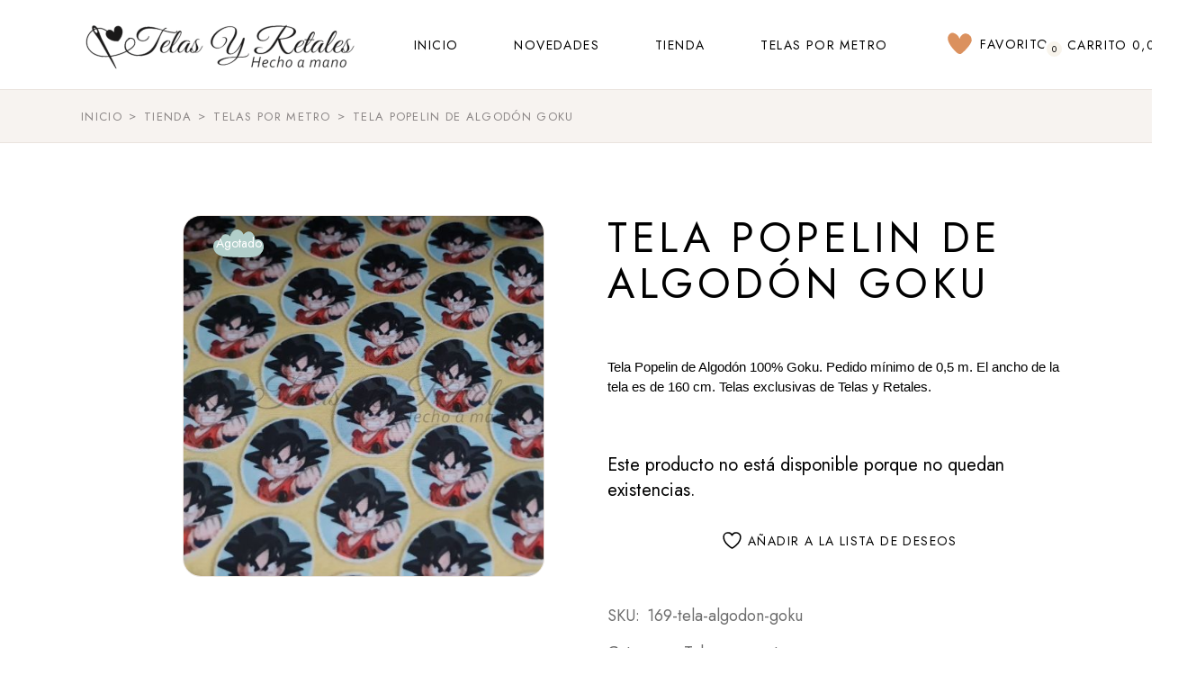

--- FILE ---
content_type: text/html; charset=UTF-8
request_url: https://telasyretales.com/producto/tela-popelin-de-algodon-goku/
body_size: 39739
content:
<!DOCTYPE html>
<html lang="es">
<head>
	<meta charset="UTF-8">
	<meta name="viewport" content="width=device-width, initial-scale=1, user-scalable=yes">

					<script>document.documentElement.className = document.documentElement.className + ' yes-js js_active js'</script>
			<title>Tela Popelin de Algodón Goku &#8211; Telas y Retales</title>
<meta name='robots' content='max-image-preview:large' />
<link rel='dns-prefetch' href='//www.googletagmanager.com' />
<link rel='dns-prefetch' href='//fonts.googleapis.com' />
<link rel="alternate" type="application/rss+xml" title="Telas y Retales &raquo; Feed" href="https://telasyretales.com/feed/" />
<link rel="alternate" type="application/rss+xml" title="Telas y Retales &raquo; Feed de los comentarios" href="https://telasyretales.com/comments/feed/" />
<link rel="alternate" type="application/rss+xml" title="Telas y Retales &raquo; Comentario Tela Popelin de Algodón Goku del feed" href="https://telasyretales.com/producto/tela-popelin-de-algodon-goku/feed/" />
<link rel="alternate" title="oEmbed (JSON)" type="application/json+oembed" href="https://telasyretales.com/wp-json/oembed/1.0/embed?url=https%3A%2F%2Ftelasyretales.com%2Fproducto%2Ftela-popelin-de-algodon-goku%2F" />
<link rel="alternate" title="oEmbed (XML)" type="text/xml+oembed" href="https://telasyretales.com/wp-json/oembed/1.0/embed?url=https%3A%2F%2Ftelasyretales.com%2Fproducto%2Ftela-popelin-de-algodon-goku%2F&#038;format=xml" />
<style id='wp-img-auto-sizes-contain-inline-css' type='text/css'>
img:is([sizes=auto i],[sizes^="auto," i]){contain-intrinsic-size:3000px 1500px}
/*# sourceURL=wp-img-auto-sizes-contain-inline-css */
</style>
<link rel='stylesheet' id='sbi_styles-css' href='https://telasyretales.com/wp-content/plugins/instagram-feed/css/sbi-styles.min.css?ver=6.9.1' type='text/css' media='all' />
<link rel='stylesheet' id='elegant-icons-css' href='https://telasyretales.com/wp-content/plugins/playgrow-core/inc/icons/elegant-icons/assets/css/elegant-icons.min.css?ver=6.9' type='text/css' media='all' />
<link rel='stylesheet' id='font-awesome-css' href='https://telasyretales.com/wp-content/plugins/playgrow-core/inc/icons/font-awesome/assets/css/all.min.css?ver=6.9' type='text/css' media='all' />
<style id='font-awesome-inline-css' type='text/css'>
[data-font="FontAwesome"]:before {font-family: 'FontAwesome' !important;content: attr(data-icon) !important;speak: none !important;font-weight: normal !important;font-variant: normal !important;text-transform: none !important;line-height: 1 !important;font-style: normal !important;-webkit-font-smoothing: antialiased !important;-moz-osx-font-smoothing: grayscale !important;}
/*# sourceURL=font-awesome-inline-css */
</style>
<style id='wp-emoji-styles-inline-css' type='text/css'>

	img.wp-smiley, img.emoji {
		display: inline !important;
		border: none !important;
		box-shadow: none !important;
		height: 1em !important;
		width: 1em !important;
		margin: 0 0.07em !important;
		vertical-align: -0.1em !important;
		background: none !important;
		padding: 0 !important;
	}
/*# sourceURL=wp-emoji-styles-inline-css */
</style>
<link rel='stylesheet' id='wp-block-library-css' href='https://telasyretales.com/wp-includes/css/dist/block-library/style.min.css?ver=6.9' type='text/css' media='all' />
<style id='wp-block-columns-inline-css' type='text/css'>
.wp-block-columns{box-sizing:border-box;display:flex;flex-wrap:wrap!important}@media (min-width:782px){.wp-block-columns{flex-wrap:nowrap!important}}.wp-block-columns{align-items:normal!important}.wp-block-columns.are-vertically-aligned-top{align-items:flex-start}.wp-block-columns.are-vertically-aligned-center{align-items:center}.wp-block-columns.are-vertically-aligned-bottom{align-items:flex-end}@media (max-width:781px){.wp-block-columns:not(.is-not-stacked-on-mobile)>.wp-block-column{flex-basis:100%!important}}@media (min-width:782px){.wp-block-columns:not(.is-not-stacked-on-mobile)>.wp-block-column{flex-basis:0;flex-grow:1}.wp-block-columns:not(.is-not-stacked-on-mobile)>.wp-block-column[style*=flex-basis]{flex-grow:0}}.wp-block-columns.is-not-stacked-on-mobile{flex-wrap:nowrap!important}.wp-block-columns.is-not-stacked-on-mobile>.wp-block-column{flex-basis:0;flex-grow:1}.wp-block-columns.is-not-stacked-on-mobile>.wp-block-column[style*=flex-basis]{flex-grow:0}:where(.wp-block-columns){margin-bottom:1.75em}:where(.wp-block-columns.has-background){padding:1.25em 2.375em}.wp-block-column{flex-grow:1;min-width:0;overflow-wrap:break-word;word-break:break-word}.wp-block-column.is-vertically-aligned-top{align-self:flex-start}.wp-block-column.is-vertically-aligned-center{align-self:center}.wp-block-column.is-vertically-aligned-bottom{align-self:flex-end}.wp-block-column.is-vertically-aligned-stretch{align-self:stretch}.wp-block-column.is-vertically-aligned-bottom,.wp-block-column.is-vertically-aligned-center,.wp-block-column.is-vertically-aligned-top{width:100%}
/*# sourceURL=https://telasyretales.com/wp-includes/blocks/columns/style.min.css */
</style>
<style id='wp-block-paragraph-inline-css' type='text/css'>
.is-small-text{font-size:.875em}.is-regular-text{font-size:1em}.is-large-text{font-size:2.25em}.is-larger-text{font-size:3em}.has-drop-cap:not(:focus):first-letter{float:left;font-size:8.4em;font-style:normal;font-weight:100;line-height:.68;margin:.05em .1em 0 0;text-transform:uppercase}body.rtl .has-drop-cap:not(:focus):first-letter{float:none;margin-left:.1em}p.has-drop-cap.has-background{overflow:hidden}:root :where(p.has-background){padding:1.25em 2.375em}:where(p.has-text-color:not(.has-link-color)) a{color:inherit}p.has-text-align-left[style*="writing-mode:vertical-lr"],p.has-text-align-right[style*="writing-mode:vertical-rl"]{rotate:180deg}
/*# sourceURL=https://telasyretales.com/wp-includes/blocks/paragraph/style.min.css */
</style>
<link rel='stylesheet' id='wc-blocks-style-css' href='https://telasyretales.com/wp-content/plugins/woocommerce/assets/client/blocks/wc-blocks.css?ver=wc-9.9.6' type='text/css' media='all' />
<style id='global-styles-inline-css' type='text/css'>
:root{--wp--preset--aspect-ratio--square: 1;--wp--preset--aspect-ratio--4-3: 4/3;--wp--preset--aspect-ratio--3-4: 3/4;--wp--preset--aspect-ratio--3-2: 3/2;--wp--preset--aspect-ratio--2-3: 2/3;--wp--preset--aspect-ratio--16-9: 16/9;--wp--preset--aspect-ratio--9-16: 9/16;--wp--preset--color--black: #000000;--wp--preset--color--cyan-bluish-gray: #abb8c3;--wp--preset--color--white: #ffffff;--wp--preset--color--pale-pink: #f78da7;--wp--preset--color--vivid-red: #cf2e2e;--wp--preset--color--luminous-vivid-orange: #ff6900;--wp--preset--color--luminous-vivid-amber: #fcb900;--wp--preset--color--light-green-cyan: #7bdcb5;--wp--preset--color--vivid-green-cyan: #00d084;--wp--preset--color--pale-cyan-blue: #8ed1fc;--wp--preset--color--vivid-cyan-blue: #0693e3;--wp--preset--color--vivid-purple: #9b51e0;--wp--preset--gradient--vivid-cyan-blue-to-vivid-purple: linear-gradient(135deg,rgb(6,147,227) 0%,rgb(155,81,224) 100%);--wp--preset--gradient--light-green-cyan-to-vivid-green-cyan: linear-gradient(135deg,rgb(122,220,180) 0%,rgb(0,208,130) 100%);--wp--preset--gradient--luminous-vivid-amber-to-luminous-vivid-orange: linear-gradient(135deg,rgb(252,185,0) 0%,rgb(255,105,0) 100%);--wp--preset--gradient--luminous-vivid-orange-to-vivid-red: linear-gradient(135deg,rgb(255,105,0) 0%,rgb(207,46,46) 100%);--wp--preset--gradient--very-light-gray-to-cyan-bluish-gray: linear-gradient(135deg,rgb(238,238,238) 0%,rgb(169,184,195) 100%);--wp--preset--gradient--cool-to-warm-spectrum: linear-gradient(135deg,rgb(74,234,220) 0%,rgb(151,120,209) 20%,rgb(207,42,186) 40%,rgb(238,44,130) 60%,rgb(251,105,98) 80%,rgb(254,248,76) 100%);--wp--preset--gradient--blush-light-purple: linear-gradient(135deg,rgb(255,206,236) 0%,rgb(152,150,240) 100%);--wp--preset--gradient--blush-bordeaux: linear-gradient(135deg,rgb(254,205,165) 0%,rgb(254,45,45) 50%,rgb(107,0,62) 100%);--wp--preset--gradient--luminous-dusk: linear-gradient(135deg,rgb(255,203,112) 0%,rgb(199,81,192) 50%,rgb(65,88,208) 100%);--wp--preset--gradient--pale-ocean: linear-gradient(135deg,rgb(255,245,203) 0%,rgb(182,227,212) 50%,rgb(51,167,181) 100%);--wp--preset--gradient--electric-grass: linear-gradient(135deg,rgb(202,248,128) 0%,rgb(113,206,126) 100%);--wp--preset--gradient--midnight: linear-gradient(135deg,rgb(2,3,129) 0%,rgb(40,116,252) 100%);--wp--preset--font-size--small: 13px;--wp--preset--font-size--medium: 20px;--wp--preset--font-size--large: 36px;--wp--preset--font-size--x-large: 42px;--wp--preset--spacing--20: 0.44rem;--wp--preset--spacing--30: 0.67rem;--wp--preset--spacing--40: 1rem;--wp--preset--spacing--50: 1.5rem;--wp--preset--spacing--60: 2.25rem;--wp--preset--spacing--70: 3.38rem;--wp--preset--spacing--80: 5.06rem;--wp--preset--shadow--natural: 6px 6px 9px rgba(0, 0, 0, 0.2);--wp--preset--shadow--deep: 12px 12px 50px rgba(0, 0, 0, 0.4);--wp--preset--shadow--sharp: 6px 6px 0px rgba(0, 0, 0, 0.2);--wp--preset--shadow--outlined: 6px 6px 0px -3px rgb(255, 255, 255), 6px 6px rgb(0, 0, 0);--wp--preset--shadow--crisp: 6px 6px 0px rgb(0, 0, 0);}:where(.is-layout-flex){gap: 0.5em;}:where(.is-layout-grid){gap: 0.5em;}body .is-layout-flex{display: flex;}.is-layout-flex{flex-wrap: wrap;align-items: center;}.is-layout-flex > :is(*, div){margin: 0;}body .is-layout-grid{display: grid;}.is-layout-grid > :is(*, div){margin: 0;}:where(.wp-block-columns.is-layout-flex){gap: 2em;}:where(.wp-block-columns.is-layout-grid){gap: 2em;}:where(.wp-block-post-template.is-layout-flex){gap: 1.25em;}:where(.wp-block-post-template.is-layout-grid){gap: 1.25em;}.has-black-color{color: var(--wp--preset--color--black) !important;}.has-cyan-bluish-gray-color{color: var(--wp--preset--color--cyan-bluish-gray) !important;}.has-white-color{color: var(--wp--preset--color--white) !important;}.has-pale-pink-color{color: var(--wp--preset--color--pale-pink) !important;}.has-vivid-red-color{color: var(--wp--preset--color--vivid-red) !important;}.has-luminous-vivid-orange-color{color: var(--wp--preset--color--luminous-vivid-orange) !important;}.has-luminous-vivid-amber-color{color: var(--wp--preset--color--luminous-vivid-amber) !important;}.has-light-green-cyan-color{color: var(--wp--preset--color--light-green-cyan) !important;}.has-vivid-green-cyan-color{color: var(--wp--preset--color--vivid-green-cyan) !important;}.has-pale-cyan-blue-color{color: var(--wp--preset--color--pale-cyan-blue) !important;}.has-vivid-cyan-blue-color{color: var(--wp--preset--color--vivid-cyan-blue) !important;}.has-vivid-purple-color{color: var(--wp--preset--color--vivid-purple) !important;}.has-black-background-color{background-color: var(--wp--preset--color--black) !important;}.has-cyan-bluish-gray-background-color{background-color: var(--wp--preset--color--cyan-bluish-gray) !important;}.has-white-background-color{background-color: var(--wp--preset--color--white) !important;}.has-pale-pink-background-color{background-color: var(--wp--preset--color--pale-pink) !important;}.has-vivid-red-background-color{background-color: var(--wp--preset--color--vivid-red) !important;}.has-luminous-vivid-orange-background-color{background-color: var(--wp--preset--color--luminous-vivid-orange) !important;}.has-luminous-vivid-amber-background-color{background-color: var(--wp--preset--color--luminous-vivid-amber) !important;}.has-light-green-cyan-background-color{background-color: var(--wp--preset--color--light-green-cyan) !important;}.has-vivid-green-cyan-background-color{background-color: var(--wp--preset--color--vivid-green-cyan) !important;}.has-pale-cyan-blue-background-color{background-color: var(--wp--preset--color--pale-cyan-blue) !important;}.has-vivid-cyan-blue-background-color{background-color: var(--wp--preset--color--vivid-cyan-blue) !important;}.has-vivid-purple-background-color{background-color: var(--wp--preset--color--vivid-purple) !important;}.has-black-border-color{border-color: var(--wp--preset--color--black) !important;}.has-cyan-bluish-gray-border-color{border-color: var(--wp--preset--color--cyan-bluish-gray) !important;}.has-white-border-color{border-color: var(--wp--preset--color--white) !important;}.has-pale-pink-border-color{border-color: var(--wp--preset--color--pale-pink) !important;}.has-vivid-red-border-color{border-color: var(--wp--preset--color--vivid-red) !important;}.has-luminous-vivid-orange-border-color{border-color: var(--wp--preset--color--luminous-vivid-orange) !important;}.has-luminous-vivid-amber-border-color{border-color: var(--wp--preset--color--luminous-vivid-amber) !important;}.has-light-green-cyan-border-color{border-color: var(--wp--preset--color--light-green-cyan) !important;}.has-vivid-green-cyan-border-color{border-color: var(--wp--preset--color--vivid-green-cyan) !important;}.has-pale-cyan-blue-border-color{border-color: var(--wp--preset--color--pale-cyan-blue) !important;}.has-vivid-cyan-blue-border-color{border-color: var(--wp--preset--color--vivid-cyan-blue) !important;}.has-vivid-purple-border-color{border-color: var(--wp--preset--color--vivid-purple) !important;}.has-vivid-cyan-blue-to-vivid-purple-gradient-background{background: var(--wp--preset--gradient--vivid-cyan-blue-to-vivid-purple) !important;}.has-light-green-cyan-to-vivid-green-cyan-gradient-background{background: var(--wp--preset--gradient--light-green-cyan-to-vivid-green-cyan) !important;}.has-luminous-vivid-amber-to-luminous-vivid-orange-gradient-background{background: var(--wp--preset--gradient--luminous-vivid-amber-to-luminous-vivid-orange) !important;}.has-luminous-vivid-orange-to-vivid-red-gradient-background{background: var(--wp--preset--gradient--luminous-vivid-orange-to-vivid-red) !important;}.has-very-light-gray-to-cyan-bluish-gray-gradient-background{background: var(--wp--preset--gradient--very-light-gray-to-cyan-bluish-gray) !important;}.has-cool-to-warm-spectrum-gradient-background{background: var(--wp--preset--gradient--cool-to-warm-spectrum) !important;}.has-blush-light-purple-gradient-background{background: var(--wp--preset--gradient--blush-light-purple) !important;}.has-blush-bordeaux-gradient-background{background: var(--wp--preset--gradient--blush-bordeaux) !important;}.has-luminous-dusk-gradient-background{background: var(--wp--preset--gradient--luminous-dusk) !important;}.has-pale-ocean-gradient-background{background: var(--wp--preset--gradient--pale-ocean) !important;}.has-electric-grass-gradient-background{background: var(--wp--preset--gradient--electric-grass) !important;}.has-midnight-gradient-background{background: var(--wp--preset--gradient--midnight) !important;}.has-small-font-size{font-size: var(--wp--preset--font-size--small) !important;}.has-medium-font-size{font-size: var(--wp--preset--font-size--medium) !important;}.has-large-font-size{font-size: var(--wp--preset--font-size--large) !important;}.has-x-large-font-size{font-size: var(--wp--preset--font-size--x-large) !important;}
:where(.wp-block-columns.is-layout-flex){gap: 2em;}:where(.wp-block-columns.is-layout-grid){gap: 2em;}
/*# sourceURL=global-styles-inline-css */
</style>
<style id='core-block-supports-inline-css' type='text/css'>
.wp-container-core-columns-is-layout-9d6595d7{flex-wrap:nowrap;}
/*# sourceURL=core-block-supports-inline-css */
</style>

<style id='classic-theme-styles-inline-css' type='text/css'>
/*! This file is auto-generated */
.wp-block-button__link{color:#fff;background-color:#32373c;border-radius:9999px;box-shadow:none;text-decoration:none;padding:calc(.667em + 2px) calc(1.333em + 2px);font-size:1.125em}.wp-block-file__button{background:#32373c;color:#fff;text-decoration:none}
/*# sourceURL=/wp-includes/css/classic-themes.min.css */
</style>
<link rel='stylesheet' id='contact-form-7-css' href='https://telasyretales.com/wp-content/plugins/contact-form-7/includes/css/styles.css?ver=6.0.6' type='text/css' media='all' />
<link rel='stylesheet' id='ctf_styles-css' href='https://telasyretales.com/wp-content/plugins/custom-twitter-feeds/css/ctf-styles.min.css?ver=2.3.1' type='text/css' media='all' />
<style id='woocommerce-inline-inline-css' type='text/css'>
.woocommerce form .form-row .required { visibility: visible; }
/*# sourceURL=woocommerce-inline-inline-css */
</style>
<link rel='stylesheet' id='qi-addons-for-elementor-grid-style-css' href='https://telasyretales.com/wp-content/plugins/qi-addons-for-elementor/assets/css/grid.min.css?ver=1.9.1' type='text/css' media='all' />
<link rel='stylesheet' id='qi-addons-for-elementor-helper-parts-style-css' href='https://telasyretales.com/wp-content/plugins/qi-addons-for-elementor/assets/css/helper-parts.min.css?ver=1.9.1' type='text/css' media='all' />
<link rel='stylesheet' id='qi-addons-for-elementor-style-css' href='https://telasyretales.com/wp-content/plugins/qi-addons-for-elementor/assets/css/main.min.css?ver=1.9.1' type='text/css' media='all' />
<link rel='stylesheet' id='swiper-css' href='https://telasyretales.com/wp-content/plugins/qi-addons-for-elementor/assets/plugins/swiper/8.4.5/swiper.min.css?ver=8.4.5' type='text/css' media='all' />
<link rel='stylesheet' id='playgrow-main-css' href='https://telasyretales.com/wp-content/themes/playgrow/assets/css/main.min.css?ver=6.9' type='text/css' media='all' />
<link rel='stylesheet' id='playgrow-core-style-css' href='https://telasyretales.com/wp-content/plugins/playgrow-core/assets/css/playgrow-core.min.css?ver=6.9' type='text/css' media='all' />
<link rel='stylesheet' id='jquery-selectBox-css' href='https://telasyretales.com/wp-content/plugins/yith-woocommerce-wishlist/assets/css/jquery.selectBox.css?ver=1.2.0' type='text/css' media='all' />
<link rel='stylesheet' id='woocommerce_prettyPhoto_css-css' href='//telasyretales.com/wp-content/plugins/woocommerce/assets/css/prettyPhoto.css?ver=3.1.6' type='text/css' media='all' />
<link rel='stylesheet' id='yith-wcwl-main-css' href='https://telasyretales.com/wp-content/plugins/yith-woocommerce-wishlist/assets/css/style.css?ver=4.6.0' type='text/css' media='all' />
<style id='yith-wcwl-main-inline-css' type='text/css'>
 :root { --rounded-corners-radius: 16px; --add-to-cart-rounded-corners-radius: 16px; --color-headers-background: #F4F4F4; --feedback-duration: 3s } 
 :root { --rounded-corners-radius: 16px; --add-to-cart-rounded-corners-radius: 16px; --color-headers-background: #F4F4F4; --feedback-duration: 3s } 
/*# sourceURL=yith-wcwl-main-inline-css */
</style>
<link rel='stylesheet' id='brands-styles-css' href='https://telasyretales.com/wp-content/plugins/woocommerce/assets/css/brands.css?ver=9.9.6' type='text/css' media='all' />
<link rel='stylesheet' id='dgwt-wcas-style-css' href='https://telasyretales.com/wp-content/plugins/ajax-search-for-woocommerce/assets/css/style.min.css?ver=1.30.0' type='text/css' media='all' />
<link rel='stylesheet' id='playgrow-google-fonts-css' href='https://fonts.googleapis.com/css?family=Jost%3A400%2C500&#038;subset=latin-ext&#038;display=swap&#038;ver=1.0.0' type='text/css' media='all' />
<link rel='stylesheet' id='magnific-popup-css' href='https://telasyretales.com/wp-content/plugins/playgrow-core/assets/plugins/magnific-popup/magnific-popup.css?ver=6.9' type='text/css' media='all' />
<link rel='stylesheet' id='playgrow-style-css' href='https://telasyretales.com/wp-content/themes/playgrow/style.css?ver=6.9' type='text/css' media='all' />
<style id='playgrow-style-inline-css' type='text/css'>
#qodef-page-inner { padding: 80px 0 140px;}@media only screen and (max-width: 1024px) { #qodef-page-inner { padding: 80px 0 72px;}}.qodef-header-sticky { background-color: #ffffff;}#qodef-page-header .qodef-header-logo-link { height: 400px;}#qodef-page-mobile-header .qodef-mobile-header-logo-link { height: 35px;}.qodef-page-title { height: 59px;}.qodef-header--standard #qodef-page-header { height: 100px;background-color: #ffffff;}.qodef-header--standard #qodef-page-header-inner { padding-left: 0px;padding-right: 0px;}@media only screen and (max-width: 680px){h1, .qodef-h1 { font-size: 40px;}}
/*# sourceURL=playgrow-style-inline-css */
</style>
<link rel='stylesheet' id='yith_wapo_color_label_frontend-css' href='https://telasyretales.com/wp-content/plugins/yith-woocommerce-advanced-product-options-premium/modules/color-label-variations/assets/css/frontend.css?ver=4.17.1' type='text/css' media='all' />
<style id='yith_wapo_color_label_frontend-inline-css' type='text/css'>
:root {--yith-wccl-tooltip-background: #f9b69b;--yith-wccl-tooltip-text-color: #ffffff;--yith-wccl-select-option-size: 40px;--yith-wccl-select-option-radius: 50%;}
/*# sourceURL=yith_wapo_color_label_frontend-inline-css */
</style>
<link rel='stylesheet' id='photoswipe-css' href='https://telasyretales.com/wp-content/plugins/woocommerce/assets/css/photoswipe/photoswipe.min.css?ver=9.9.6' type='text/css' media='all' />
<link rel='stylesheet' id='photoswipe-default-skin-css' href='https://telasyretales.com/wp-content/plugins/woocommerce/assets/css/photoswipe/default-skin/default-skin.min.css?ver=9.9.6' type='text/css' media='all' />
<link rel='stylesheet' id='yith_wapo_front-css' href='https://telasyretales.com/wp-content/plugins/yith-woocommerce-advanced-product-options-premium/assets/css/front.css?ver=4.17.0' type='text/css' media='all' />
<style id='yith_wapo_front-inline-css' type='text/css'>
:root{--yith-wapo-required-option-color:#f9b69b;--yith-wapo-checkbox-style:50%;--yith-wapo-color-swatch-style:50%;--yith-wapo-label-font-size:16px;--yith-wapo-description-font-size:12px;--yith-wapo-color-swatch-size:40px;--yith-wapo-block-padding:0px 0px 0px 0px ;--yith-wapo-block-background-color:#ffffff;--yith-wapo-accent-color-color:#03bfac;--yith-wapo-form-border-color-color:#7a7a7a;--yith-wapo-price-box-colors-text:#474747;--yith-wapo-price-box-colors-background:#FFFFFF;--yith-wapo-uploads-file-colors-background:#f3f3f3;--yith-wapo-uploads-file-colors-border:#c4c4c4;--yith-wapo-tooltip-colors-background:#f9b69b;--yith-wapo-tooltip-colors-text:#ffffff;}
/*# sourceURL=yith_wapo_front-inline-css */
</style>
<link rel='stylesheet' id='yith_wapo_jquery-ui-css' href='https://telasyretales.com/wp-content/plugins/yith-woocommerce-advanced-product-options-premium/assets/css/jquery/jquery-ui-1.13.2.css?ver=4.17.0' type='text/css' media='all' />
<link rel='stylesheet' id='dashicons-css' href='https://telasyretales.com/wp-includes/css/dashicons.min.css?ver=6.9' type='text/css' media='all' />
<style id='dashicons-inline-css' type='text/css'>
[data-font="Dashicons"]:before {font-family: 'Dashicons' !important;content: attr(data-icon) !important;speak: none !important;font-weight: normal !important;font-variant: normal !important;text-transform: none !important;line-height: 1 !important;font-style: normal !important;-webkit-font-smoothing: antialiased !important;-moz-osx-font-smoothing: grayscale !important;}
/*# sourceURL=dashicons-inline-css */
</style>
<link rel='stylesheet' id='yith-plugin-fw-icon-font-css' href='https://telasyretales.com/wp-content/plugins/yith-woocommerce-wishlist/plugin-fw/assets/css/yith-icon.css?ver=4.7.3' type='text/css' media='all' />
<link rel='stylesheet' id='wp-color-picker-css' href='https://telasyretales.com/wp-admin/css/color-picker.min.css?ver=6.9' type='text/css' media='all' />
<script type="text/template" id="tmpl-variation-template">
	<div class="woocommerce-variation-description">{{{ data.variation.variation_description }}}</div>
	<div class="woocommerce-variation-price">{{{ data.variation.price_html }}}</div>
	<div class="woocommerce-variation-availability">{{{ data.variation.availability_html }}}</div>
</script>
<script type="text/template" id="tmpl-unavailable-variation-template">
	<p role="alert">Lo siento, este producto no está disponible. Por favor, elige otra combinación.</p>
</script>
<script type="text/javascript" src="https://telasyretales.com/wp-includes/js/jquery/jquery.min.js?ver=3.7.1" id="jquery-core-js"></script>
<script type="text/javascript" src="https://telasyretales.com/wp-includes/js/jquery/jquery-migrate.min.js?ver=3.4.1" id="jquery-migrate-js"></script>
<script type="text/javascript" src="https://telasyretales.com/wp-content/plugins/woocommerce/assets/js/jquery-blockui/jquery.blockUI.min.js?ver=2.7.0-wc.9.9.6" id="jquery-blockui-js" data-wp-strategy="defer"></script>
<script type="text/javascript" id="wc-add-to-cart-js-extra">
/* <![CDATA[ */
var wc_add_to_cart_params = {"ajax_url":"/wp-admin/admin-ajax.php","wc_ajax_url":"/?wc-ajax=%%endpoint%%","i18n_view_cart":"Ver carrito","cart_url":"https://telasyretales.com/cart/","is_cart":"","cart_redirect_after_add":"no"};
//# sourceURL=wc-add-to-cart-js-extra
/* ]]> */
</script>
<script type="text/javascript" src="https://telasyretales.com/wp-content/plugins/woocommerce/assets/js/frontend/add-to-cart.min.js?ver=9.9.6" id="wc-add-to-cart-js" defer="defer" data-wp-strategy="defer"></script>
<script type="text/javascript" src="https://telasyretales.com/wp-content/plugins/woocommerce/assets/js/zoom/jquery.zoom.min.js?ver=1.7.21-wc.9.9.6" id="zoom-js" defer="defer" data-wp-strategy="defer"></script>
<script type="text/javascript" src="https://telasyretales.com/wp-content/plugins/woocommerce/assets/js/js-cookie/js.cookie.min.js?ver=2.1.4-wc.9.9.6" id="js-cookie-js" defer="defer" data-wp-strategy="defer"></script>
<script type="text/javascript" id="woocommerce-js-extra">
/* <![CDATA[ */
var woocommerce_params = {"ajax_url":"/wp-admin/admin-ajax.php","wc_ajax_url":"/?wc-ajax=%%endpoint%%","i18n_password_show":"Mostrar contrase\u00f1a","i18n_password_hide":"Ocultar contrase\u00f1a"};
//# sourceURL=woocommerce-js-extra
/* ]]> */
</script>
<script type="text/javascript" src="https://telasyretales.com/wp-content/plugins/woocommerce/assets/js/frontend/woocommerce.min.js?ver=9.9.6" id="woocommerce-js" defer="defer" data-wp-strategy="defer"></script>
<script type="text/javascript" src="https://telasyretales.com/wp-content/plugins/woocommerce/assets/js/select2/select2.full.min.js?ver=4.0.3-wc.9.9.6" id="select2-js" defer="defer" data-wp-strategy="defer"></script>
<script type="text/javascript" src="https://telasyretales.com/wp-includes/js/underscore.min.js?ver=1.13.7" id="underscore-js"></script>
<script type="text/javascript" id="wp-util-js-extra">
/* <![CDATA[ */
var _wpUtilSettings = {"ajax":{"url":"/wp-admin/admin-ajax.php"}};
//# sourceURL=wp-util-js-extra
/* ]]> */
</script>
<script type="text/javascript" src="https://telasyretales.com/wp-includes/js/wp-util.min.js?ver=6.9" id="wp-util-js"></script>

<!-- Fragmento de código de la etiqueta de Google (gtag.js) añadida por Site Kit -->

<!-- Fragmento de código de Google Analytics añadido por Site Kit -->
<script type="text/javascript" src="https://www.googletagmanager.com/gtag/js?id=G-K7SFFJ7GJ4" id="google_gtagjs-js" async></script>
<script type="text/javascript" id="google_gtagjs-js-after">
/* <![CDATA[ */
window.dataLayer = window.dataLayer || [];function gtag(){dataLayer.push(arguments);}
gtag("set","linker",{"domains":["telasyretales.com"]});
gtag("js", new Date());
gtag("set", "developer_id.dZTNiMT", true);
gtag("config", "G-K7SFFJ7GJ4");
//# sourceURL=google_gtagjs-js-after
/* ]]> */
</script>

<!-- Finalizar fragmento de código de la etiqueta de Google (gtags.js) añadida por Site Kit -->
<link rel="https://api.w.org/" href="https://telasyretales.com/wp-json/" /><link rel="alternate" title="JSON" type="application/json" href="https://telasyretales.com/wp-json/wp/v2/product/36436" /><link rel="EditURI" type="application/rsd+xml" title="RSD" href="https://telasyretales.com/xmlrpc.php?rsd" />
<meta name="generator" content="WordPress 6.9" />
<meta name="generator" content="WooCommerce 9.9.6" />
<link rel="canonical" href="https://telasyretales.com/producto/tela-popelin-de-algodon-goku/" />
<link rel='shortlink' href='https://telasyretales.com/?p=36436' />
<meta name="generator" content="Site Kit by Google 1.155.0" />		<style>
			.dgwt-wcas-ico-magnifier,.dgwt-wcas-ico-magnifier-handler{max-width:20px}.dgwt-wcas-search-wrapp{max-width:600px}		</style>
			<noscript><style>.woocommerce-product-gallery{ opacity: 1 !important; }</style></noscript>
	<meta name="generator" content="Elementor 3.29.2; features: e_font_icon_svg, additional_custom_breakpoints, e_local_google_fonts, e_element_cache; settings: css_print_method-external, google_font-enabled, font_display-swap">
			<style>
				.e-con.e-parent:nth-of-type(n+4):not(.e-lazyloaded):not(.e-no-lazyload),
				.e-con.e-parent:nth-of-type(n+4):not(.e-lazyloaded):not(.e-no-lazyload) * {
					background-image: none !important;
				}
				@media screen and (max-height: 1024px) {
					.e-con.e-parent:nth-of-type(n+3):not(.e-lazyloaded):not(.e-no-lazyload),
					.e-con.e-parent:nth-of-type(n+3):not(.e-lazyloaded):not(.e-no-lazyload) * {
						background-image: none !important;
					}
				}
				@media screen and (max-height: 640px) {
					.e-con.e-parent:nth-of-type(n+2):not(.e-lazyloaded):not(.e-no-lazyload),
					.e-con.e-parent:nth-of-type(n+2):not(.e-lazyloaded):not(.e-no-lazyload) * {
						background-image: none !important;
					}
				}
			</style>
			<meta name="generator" content="Powered by Slider Revolution 6.6.14 - responsive, Mobile-Friendly Slider Plugin for WordPress with comfortable drag and drop interface." />
<link rel="icon" href="https://telasyretales.com/wp-content/uploads/2024/09/cropped-cropped-Diseno-sin-titulo-32-32x32.png" sizes="32x32" />
<link rel="icon" href="https://telasyretales.com/wp-content/uploads/2024/09/cropped-cropped-Diseno-sin-titulo-32-192x192.png" sizes="192x192" />
<link rel="apple-touch-icon" href="https://telasyretales.com/wp-content/uploads/2024/09/cropped-cropped-Diseno-sin-titulo-32-180x180.png" />
<meta name="msapplication-TileImage" content="https://telasyretales.com/wp-content/uploads/2024/09/cropped-cropped-Diseno-sin-titulo-32-270x270.png" />
<script>function setREVStartSize(e){
			//window.requestAnimationFrame(function() {
				window.RSIW = window.RSIW===undefined ? window.innerWidth : window.RSIW;
				window.RSIH = window.RSIH===undefined ? window.innerHeight : window.RSIH;
				try {
					var pw = document.getElementById(e.c).parentNode.offsetWidth,
						newh;
					pw = pw===0 || isNaN(pw) || (e.l=="fullwidth" || e.layout=="fullwidth") ? window.RSIW : pw;
					e.tabw = e.tabw===undefined ? 0 : parseInt(e.tabw);
					e.thumbw = e.thumbw===undefined ? 0 : parseInt(e.thumbw);
					e.tabh = e.tabh===undefined ? 0 : parseInt(e.tabh);
					e.thumbh = e.thumbh===undefined ? 0 : parseInt(e.thumbh);
					e.tabhide = e.tabhide===undefined ? 0 : parseInt(e.tabhide);
					e.thumbhide = e.thumbhide===undefined ? 0 : parseInt(e.thumbhide);
					e.mh = e.mh===undefined || e.mh=="" || e.mh==="auto" ? 0 : parseInt(e.mh,0);
					if(e.layout==="fullscreen" || e.l==="fullscreen")
						newh = Math.max(e.mh,window.RSIH);
					else{
						e.gw = Array.isArray(e.gw) ? e.gw : [e.gw];
						for (var i in e.rl) if (e.gw[i]===undefined || e.gw[i]===0) e.gw[i] = e.gw[i-1];
						e.gh = e.el===undefined || e.el==="" || (Array.isArray(e.el) && e.el.length==0)? e.gh : e.el;
						e.gh = Array.isArray(e.gh) ? e.gh : [e.gh];
						for (var i in e.rl) if (e.gh[i]===undefined || e.gh[i]===0) e.gh[i] = e.gh[i-1];
											
						var nl = new Array(e.rl.length),
							ix = 0,
							sl;
						e.tabw = e.tabhide>=pw ? 0 : e.tabw;
						e.thumbw = e.thumbhide>=pw ? 0 : e.thumbw;
						e.tabh = e.tabhide>=pw ? 0 : e.tabh;
						e.thumbh = e.thumbhide>=pw ? 0 : e.thumbh;
						for (var i in e.rl) nl[i] = e.rl[i]<window.RSIW ? 0 : e.rl[i];
						sl = nl[0];
						for (var i in nl) if (sl>nl[i] && nl[i]>0) { sl = nl[i]; ix=i;}
						var m = pw>(e.gw[ix]+e.tabw+e.thumbw) ? 1 : (pw-(e.tabw+e.thumbw)) / (e.gw[ix]);
						newh =  (e.gh[ix] * m) + (e.tabh + e.thumbh);
					}
					var el = document.getElementById(e.c);
					if (el!==null && el) el.style.height = newh+"px";
					el = document.getElementById(e.c+"_wrapper");
					if (el!==null && el) {
						el.style.height = newh+"px";
						el.style.display = "block";
					}
				} catch(e){
					console.log("Failure at Presize of Slider:" + e)
				}
			//});
		  };</script>
<link rel='stylesheet' id='perfect-scrollbar-css' href='https://telasyretales.com/wp-content/plugins/playgrow-core/assets/plugins/perfect-scrollbar/perfect-scrollbar.css?ver=6.9' type='text/css' media='all' />
<link rel='stylesheet' id='joinchat-css' href='https://telasyretales.com/wp-content/plugins/creame-whatsapp-me/public/css/joinchat.min.css?ver=6.0.4' type='text/css' media='all' />
<link rel='stylesheet' id='rs-plugin-settings-css' href='https://telasyretales.com/wp-content/plugins/revslider/public/assets/css/rs6.css?ver=6.6.14' type='text/css' media='all' />
<style id='rs-plugin-settings-inline-css' type='text/css'>
#rs-demo-id {}
/*# sourceURL=rs-plugin-settings-inline-css */
</style>
</head>
<body class="wp-singular product-template-default single single-product postid-36436 wp-custom-logo wp-theme-playgrow theme-playgrow qode-framework-1.2.2 woocommerce woocommerce-page woocommerce-no-js qodef-qi--no-touch qi-addons-for-elementor-1.9.1 qodef-back-to-top--enabled  qodef-header--standard qodef-header-appearance--sticky qodef-mobile-header--standard qodef-drop-down-second--full-width qodef-drop-down-second--default qodef-yith-wcwl--predefined playgrow-core-1.0.1 playgrow-1.1 qodef-content-grid-1300 qodef-header-standard--left qodef-search--covers-header elementor-default elementor-kit-6" itemscope itemtype="https://schema.org/WebPage">
	<a class="skip-link screen-reader-text" href="#qodef-page-content">Skip to the content</a>	<div id="qodef-page-wrapper" class="">
		<header id="qodef-page-header"  role="banner">
		<div id="qodef-page-header-inner" class="qodef-content-grid">
		<a itemprop="url" class="qodef-header-logo-link qodef-height--set qodef-source--image" href="https://telasyretales.com/" rel="home">
	<img width="308" height="96" src="https://telasyretales.com/wp-content/uploads/2024/09/logo-telas-retales-2.png" class="qodef-header-logo-image qodef--main qodef--customizer" alt="Telas y Retales" itemprop="logo" decoding="async" srcset="https://telasyretales.com/wp-content/uploads/2024/09/logo-telas-retales-2.png 308w, https://telasyretales.com/wp-content/uploads/2024/09/logo-telas-retales-2-300x94.png 300w" sizes="(max-width: 308px) 100vw, 308px" /><img fetchpriority="high" width="512" height="512" src="https://telasyretales.com/wp-content/uploads/2024/09/cropped-cropped-Diseno-sin-titulo-32.png" class="qodef-header-logo-image qodef--dark" alt="logo dark" itemprop="image" srcset="https://telasyretales.com/wp-content/uploads/2024/09/cropped-cropped-Diseno-sin-titulo-32.png 512w, https://telasyretales.com/wp-content/uploads/2024/09/cropped-cropped-Diseno-sin-titulo-32-300x300.png 300w, https://telasyretales.com/wp-content/uploads/2024/09/cropped-cropped-Diseno-sin-titulo-32-150x150.png 150w, https://telasyretales.com/wp-content/uploads/2024/09/cropped-cropped-Diseno-sin-titulo-32-100x100.png 100w, https://telasyretales.com/wp-content/uploads/2024/09/cropped-cropped-Diseno-sin-titulo-32-270x270.png 270w, https://telasyretales.com/wp-content/uploads/2024/09/cropped-cropped-Diseno-sin-titulo-32-192x192.png 192w, https://telasyretales.com/wp-content/uploads/2024/09/cropped-cropped-Diseno-sin-titulo-32-180x180.png 180w, https://telasyretales.com/wp-content/uploads/2024/09/cropped-cropped-Diseno-sin-titulo-32-32x32.png 32w" sizes="(max-width: 512px) 100vw, 512px" /><img width="512" height="512" src="https://telasyretales.com/wp-content/uploads/2024/09/cropped-cropped-Diseno-sin-titulo-32.png" class="qodef-header-logo-image qodef--light" alt="logo light" itemprop="image" srcset="https://telasyretales.com/wp-content/uploads/2024/09/cropped-cropped-Diseno-sin-titulo-32.png 512w, https://telasyretales.com/wp-content/uploads/2024/09/cropped-cropped-Diseno-sin-titulo-32-300x300.png 300w, https://telasyretales.com/wp-content/uploads/2024/09/cropped-cropped-Diseno-sin-titulo-32-150x150.png 150w, https://telasyretales.com/wp-content/uploads/2024/09/cropped-cropped-Diseno-sin-titulo-32-100x100.png 100w, https://telasyretales.com/wp-content/uploads/2024/09/cropped-cropped-Diseno-sin-titulo-32-270x270.png 270w, https://telasyretales.com/wp-content/uploads/2024/09/cropped-cropped-Diseno-sin-titulo-32-192x192.png 192w, https://telasyretales.com/wp-content/uploads/2024/09/cropped-cropped-Diseno-sin-titulo-32-180x180.png 180w, https://telasyretales.com/wp-content/uploads/2024/09/cropped-cropped-Diseno-sin-titulo-32-32x32.png 32w" sizes="(max-width: 512px) 100vw, 512px" /></a>
	<nav class="qodef-header-navigation" role="navigation" aria-label="Subir Menu">
		<ul id="menu-main-menu-1" class="menu"><li class="menu-item menu-item-type-post_type menu-item-object-page menu-item-home menu-item-5214"><a href="https://telasyretales.com/"><span class="qodef-menu-item-text">Inicio</span></a></li>
<li class="menu-item menu-item-type-taxonomy menu-item-object-product_cat menu-item-42412"><a href="https://telasyretales.com/categoria/novedades/"><span class="qodef-menu-item-text">Novedades</span></a></li>
<li class="menu-item menu-item-type-post_type menu-item-object-page menu-item-has-children current_page_parent menu-item-5215 qodef-menu-item--narrow"><a href="https://telasyretales.com/shop/"><span class="qodef-menu-item-text">Tienda<svg class="qodef-svg--menu-arrow qodef-menu-item-arrow" xmlns="http://www.w3.org/2000/svg" xmlns:xlink="http://www.w3.org/1999/xlink" width="32" height="32" viewBox="0 0 32 32"><path d="M 13.8,24.196c 0.39,0.39, 1.024,0.39, 1.414,0l 6.486-6.486c 0.196-0.196, 0.294-0.454, 0.292-0.71 c0-0.258-0.096-0.514-0.292-0.71L 15.214,9.804c-0.39-0.39-1.024-0.39-1.414,0c-0.39,0.39-0.39,1.024,0,1.414L 19.582,17 L 13.8,22.782C 13.41,23.172, 13.41,23.806, 13.8,24.196z"></path></svg></span></a>
<div class="qodef-drop-down-second"><div class="qodef-drop-down-second-inner"><ul class="sub-menu">
	<li class="menu-item menu-item-type-taxonomy menu-item-object-product_cat menu-item-45058"><a href="https://telasyretales.com/categoria/babis-escolares/"><span class="qodef-menu-item-text">Babis Escolares</span></a></li>
	<li class="menu-item menu-item-type-taxonomy menu-item-object-product_cat menu-item-45059"><a href="https://telasyretales.com/categoria/camisas/"><span class="qodef-menu-item-text">Camisas</span></a></li>
	<li class="menu-item menu-item-type-taxonomy menu-item-object-product_cat menu-item-45060"><a href="https://telasyretales.com/categoria/camisetas/"><span class="qodef-menu-item-text">Camisetas</span></a></li>
	<li class="menu-item menu-item-type-taxonomy menu-item-object-product_cat menu-item-45061"><a href="https://telasyretales.com/categoria/canastillas/"><span class="qodef-menu-item-text">Canastillas</span></a></li>
	<li class="menu-item menu-item-type-taxonomy menu-item-object-product_cat menu-item-45062"><a href="https://telasyretales.com/categoria/cestas/"><span class="qodef-menu-item-text">Cestas</span></a></li>
	<li class="menu-item menu-item-type-taxonomy menu-item-object-product_cat menu-item-45063"><a href="https://telasyretales.com/categoria/chandal/"><span class="qodef-menu-item-text">Chándal</span></a></li>
	<li class="menu-item menu-item-type-taxonomy menu-item-object-product_cat menu-item-45064"><a href="https://telasyretales.com/categoria/chaquetas/"><span class="qodef-menu-item-text">Chaquetas</span></a></li>
	<li class="menu-item menu-item-type-taxonomy menu-item-object-product_cat menu-item-45065"><a href="https://telasyretales.com/categoria/complementos/"><span class="qodef-menu-item-text">Complementos</span></a></li>
	<li class="menu-item menu-item-type-taxonomy menu-item-object-product_cat menu-item-45066"><a href="https://telasyretales.com/categoria/conjuntos/"><span class="qodef-menu-item-text">Conjuntos</span></a></li>
	<li class="menu-item menu-item-type-taxonomy menu-item-object-product_cat menu-item-45067"><a href="https://telasyretales.com/categoria/coronas/"><span class="qodef-menu-item-text">Coronas</span></a></li>
	<li class="menu-item menu-item-type-taxonomy menu-item-object-product_cat menu-item-45068"><a href="https://telasyretales.com/categoria/cubrefaldas/"><span class="qodef-menu-item-text">Cubrefaldas</span></a></li>
	<li class="menu-item menu-item-type-taxonomy menu-item-object-product_cat menu-item-45069"><a href="https://telasyretales.com/categoria/cubrepanales/"><span class="qodef-menu-item-text">Cubrepañales</span></a></li>
	<li class="menu-item menu-item-type-taxonomy menu-item-object-product_cat menu-item-45070"><a href="https://telasyretales.com/categoria/cumpleanos/"><span class="qodef-menu-item-text">Cumpleaños</span></a></li>
	<li class="menu-item menu-item-type-taxonomy menu-item-object-product_cat menu-item-45071"><a href="https://telasyretales.com/categoria/mochilas/"><span class="qodef-menu-item-text">Mochilas</span></a></li>
	<li class="menu-item menu-item-type-taxonomy menu-item-object-product_cat menu-item-45072"><a href="https://telasyretales.com/categoria/papas-y-peques/"><span class="qodef-menu-item-text">Papás y Peques</span></a></li>
	<li class="menu-item menu-item-type-taxonomy menu-item-object-product_cat menu-item-45073"><a href="https://telasyretales.com/categoria/petos/"><span class="qodef-menu-item-text">Petos</span></a></li>
	<li class="menu-item menu-item-type-taxonomy menu-item-object-product_cat menu-item-45074"><a href="https://telasyretales.com/categoria/sudaderas/"><span class="qodef-menu-item-text">Sudaderas</span></a></li>
	<li class="menu-item menu-item-type-taxonomy menu-item-object-product_cat menu-item-45075"><a href="https://telasyretales.com/categoria/vestidos/"><span class="qodef-menu-item-text">Vestidos</span></a></li>
	<li class="menu-item menu-item-type-taxonomy menu-item-object-product_cat menu-item-45076"><a href="https://telasyretales.com/categoria/zapatos/"><span class="qodef-menu-item-text">Zapatos</span></a></li>
</ul></div></div>
</li>
<li class="menu-item menu-item-type-taxonomy menu-item-object-product_cat current-product-ancestor current-menu-parent current-product-parent menu-item-42411"><a href="https://telasyretales.com/categoria/telas-por-metro/"><span class="qodef-menu-item-text">Telas por metro</span></a></li>
</ul>	</nav>
	<div class="qodef-widget-holder qodef--one">
		<div id="playgrow_core_svg_icon-3" class="widget widget_playgrow_core_svg_icon qodef-header-widget-area-one" data-area="header-widget-one">				<div class="qodef-svg-icon-widget qodef-jump-animation">
											<a href="https://cool-taussig.185-23-119-58.plesk.page/?page_id=15" target="_self">
										<div class="qodef-m-holder" style="align-items:center">
													<div class="qodef-m-icon" style="margin: -1px 7px 0 0">
								<svg xmlns="http://www.w3.org/2000/svg" width="34" height="34" viewBox="0 0 34 34"><path stroke="none" fill="var(--qode-main-color)" d="M31.68562 16.20142a6.78488174 6.78488174 0 0 0-1.321525-5.119085 7.11001983 7.11001983 0 0 0-4.70968-2.853c-3.721245-.327445-6.800095 3.153255-7.30704 5.94573A10.64552146 10.64552146 0 0 0 11.38794 7.53919a4.75001747 4.75001747 0 0 0-3.66408.80346c-7.590835 6.385505 4.12524 17.80374 6.312775 20.153225 1.02057 1.09528 4.038855 3.390515 5.93501 2.27054 2.1035-1.2361 11.077465-9.809465 11.713975-14.564995Z" /></svg>							</div>
																			<span class="qodef-m-text" >FAVORITOS</span>
											</div>
											</a>
									</div>
				</div><div id="playgrow_core_woo_side_area_cart-3" class="widget widget_playgrow_core_woo_side_area_cart qodef-header-widget-area-one" data-area="header-widget-one">			<div class="qodef-widget-side-area-cart-inner">
				<a itemprop="url" class="qodef-m-opener" href="https://telasyretales.com/cart/">
	<span class="qodef-m-opener-icon">
					<img src="https://telasyretales.com/wp-content/plugins/playgrow-core/assets/img/cart-empty-large.png" alt="Carrito"/>
				<span class="qodef-m-opener-count">0</span>
	</span>
	<span class="qodef-m-opener-text">Carrito<span class="woocommerce-Price-amount amount"><bdi>0,00&nbsp;<span class="woocommerce-Price-currencySymbol">&euro;</span></bdi></span></span>
</a>


					<div class="qodef-widget-side-area-cart-content">
		<h3 class="qodef-side-area-cart-label">Carrito</h3>

		<p class="qodef-m-posts-not-found">No hay productos en el carrito.</p>
<a class="qodef-m-close" href="#">
	<span class="qodef-m-close-icon"><svg class="qodef-svg--close" xmlns="http://www.w3.org/2000/svg" width="12.579" height="12.579" viewBox="0 0 12.579 12.579"><path fill="none" stroke="currentColor" d="M12.22560425 12.22474903.3539885.35313328"/><path fill="none" stroke="currentColor" d="M.3539885 12.22545614 12.22560425.35384039"/></svg></span>
</a>
	</div>
			</div>
			</div>	</div>
	</div>
	<div class="qodef-header-sticky qodef-custom-header-layout qodef-appearance--down">
	<div class="qodef-header-sticky-inner qodef-content-grid">
					<a itemprop="url" class="qodef-header-logo-link qodef-height--set qodef-source--image" href="https://telasyretales.com/" rel="home">
	<img width="308" height="96" src="https://telasyretales.com/wp-content/uploads/2024/09/logo-telas-retales-2.png" class="qodef-header-logo-image qodef--main qodef--customizer" alt="Telas y Retales" itemprop="logo" decoding="async" srcset="https://telasyretales.com/wp-content/uploads/2024/09/logo-telas-retales-2.png 308w, https://telasyretales.com/wp-content/uploads/2024/09/logo-telas-retales-2-300x94.png 300w" sizes="(max-width: 308px) 100vw, 308px" /></a>
	<nav class="qodef-header-navigation" role="navigation" aria-label="Subir Menu">
		<ul id="menu-main-menu-2" class="menu"><li class="menu-item menu-item-type-post_type menu-item-object-page menu-item-home menu-item-5214"><a href="https://telasyretales.com/"><span class="qodef-menu-item-text">Inicio</span></a></li>
<li class="menu-item menu-item-type-taxonomy menu-item-object-product_cat menu-item-42412"><a href="https://telasyretales.com/categoria/novedades/"><span class="qodef-menu-item-text">Novedades</span></a></li>
<li class="menu-item menu-item-type-post_type menu-item-object-page menu-item-has-children current_page_parent menu-item-5215 qodef-menu-item--narrow"><a href="https://telasyretales.com/shop/"><span class="qodef-menu-item-text">Tienda<svg class="qodef-svg--menu-arrow qodef-menu-item-arrow" xmlns="http://www.w3.org/2000/svg" xmlns:xlink="http://www.w3.org/1999/xlink" width="32" height="32" viewBox="0 0 32 32"><path d="M 13.8,24.196c 0.39,0.39, 1.024,0.39, 1.414,0l 6.486-6.486c 0.196-0.196, 0.294-0.454, 0.292-0.71 c0-0.258-0.096-0.514-0.292-0.71L 15.214,9.804c-0.39-0.39-1.024-0.39-1.414,0c-0.39,0.39-0.39,1.024,0,1.414L 19.582,17 L 13.8,22.782C 13.41,23.172, 13.41,23.806, 13.8,24.196z"></path></svg></span></a>
<div class="qodef-drop-down-second"><div class="qodef-drop-down-second-inner"><ul class="sub-menu">
	<li class="menu-item menu-item-type-taxonomy menu-item-object-product_cat menu-item-45058"><a href="https://telasyretales.com/categoria/babis-escolares/"><span class="qodef-menu-item-text">Babis Escolares</span></a></li>
	<li class="menu-item menu-item-type-taxonomy menu-item-object-product_cat menu-item-45059"><a href="https://telasyretales.com/categoria/camisas/"><span class="qodef-menu-item-text">Camisas</span></a></li>
	<li class="menu-item menu-item-type-taxonomy menu-item-object-product_cat menu-item-45060"><a href="https://telasyretales.com/categoria/camisetas/"><span class="qodef-menu-item-text">Camisetas</span></a></li>
	<li class="menu-item menu-item-type-taxonomy menu-item-object-product_cat menu-item-45061"><a href="https://telasyretales.com/categoria/canastillas/"><span class="qodef-menu-item-text">Canastillas</span></a></li>
	<li class="menu-item menu-item-type-taxonomy menu-item-object-product_cat menu-item-45062"><a href="https://telasyretales.com/categoria/cestas/"><span class="qodef-menu-item-text">Cestas</span></a></li>
	<li class="menu-item menu-item-type-taxonomy menu-item-object-product_cat menu-item-45063"><a href="https://telasyretales.com/categoria/chandal/"><span class="qodef-menu-item-text">Chándal</span></a></li>
	<li class="menu-item menu-item-type-taxonomy menu-item-object-product_cat menu-item-45064"><a href="https://telasyretales.com/categoria/chaquetas/"><span class="qodef-menu-item-text">Chaquetas</span></a></li>
	<li class="menu-item menu-item-type-taxonomy menu-item-object-product_cat menu-item-45065"><a href="https://telasyretales.com/categoria/complementos/"><span class="qodef-menu-item-text">Complementos</span></a></li>
	<li class="menu-item menu-item-type-taxonomy menu-item-object-product_cat menu-item-45066"><a href="https://telasyretales.com/categoria/conjuntos/"><span class="qodef-menu-item-text">Conjuntos</span></a></li>
	<li class="menu-item menu-item-type-taxonomy menu-item-object-product_cat menu-item-45067"><a href="https://telasyretales.com/categoria/coronas/"><span class="qodef-menu-item-text">Coronas</span></a></li>
	<li class="menu-item menu-item-type-taxonomy menu-item-object-product_cat menu-item-45068"><a href="https://telasyretales.com/categoria/cubrefaldas/"><span class="qodef-menu-item-text">Cubrefaldas</span></a></li>
	<li class="menu-item menu-item-type-taxonomy menu-item-object-product_cat menu-item-45069"><a href="https://telasyretales.com/categoria/cubrepanales/"><span class="qodef-menu-item-text">Cubrepañales</span></a></li>
	<li class="menu-item menu-item-type-taxonomy menu-item-object-product_cat menu-item-45070"><a href="https://telasyretales.com/categoria/cumpleanos/"><span class="qodef-menu-item-text">Cumpleaños</span></a></li>
	<li class="menu-item menu-item-type-taxonomy menu-item-object-product_cat menu-item-45071"><a href="https://telasyretales.com/categoria/mochilas/"><span class="qodef-menu-item-text">Mochilas</span></a></li>
	<li class="menu-item menu-item-type-taxonomy menu-item-object-product_cat menu-item-45072"><a href="https://telasyretales.com/categoria/papas-y-peques/"><span class="qodef-menu-item-text">Papás y Peques</span></a></li>
	<li class="menu-item menu-item-type-taxonomy menu-item-object-product_cat menu-item-45073"><a href="https://telasyretales.com/categoria/petos/"><span class="qodef-menu-item-text">Petos</span></a></li>
	<li class="menu-item menu-item-type-taxonomy menu-item-object-product_cat menu-item-45074"><a href="https://telasyretales.com/categoria/sudaderas/"><span class="qodef-menu-item-text">Sudaderas</span></a></li>
	<li class="menu-item menu-item-type-taxonomy menu-item-object-product_cat menu-item-45075"><a href="https://telasyretales.com/categoria/vestidos/"><span class="qodef-menu-item-text">Vestidos</span></a></li>
	<li class="menu-item menu-item-type-taxonomy menu-item-object-product_cat menu-item-45076"><a href="https://telasyretales.com/categoria/zapatos/"><span class="qodef-menu-item-text">Zapatos</span></a></li>
</ul></div></div>
</li>
<li class="menu-item menu-item-type-taxonomy menu-item-object-product_cat current-product-ancestor current-menu-parent current-product-parent menu-item-42411"><a href="https://telasyretales.com/categoria/telas-por-metro/"><span class="qodef-menu-item-text">Telas por metro</span></a></li>
</ul>	</nav>
	<div class="qodef-widget-holder qodef--one">
		<div id="playgrow_core_svg_icon-15" class="widget widget_playgrow_core_svg_icon qodef-sticky-right">				<div class="qodef-svg-icon-widget qodef-jump-animation">
											<a href="https://playgrow.qodeinteractive.com/wishlist/" target="_self">
										<div class="qodef-m-holder" style="align-items:center">
													<div class="qodef-m-icon" style="margin: -1px 7px 0 0">
								<svg xmlns="http://www.w3.org/2000/svg" width="34" height="34" viewBox="0 0 34 34"><path stroke="none" fill="var(--qode-main-color)" d="M31.68562 16.20142a6.78488174 6.78488174 0 0 0-1.321525-5.119085 7.11001983 7.11001983 0 0 0-4.70968-2.853c-3.721245-.327445-6.800095 3.153255-7.30704 5.94573A10.64552146 10.64552146 0 0 0 11.38794 7.53919a4.75001747 4.75001747 0 0 0-3.66408.80346c-7.590835 6.385505 4.12524 17.80374 6.312775 20.153225 1.02057 1.09528 4.038855 3.390515 5.93501 2.27054 2.1035-1.2361 11.077465-9.809465 11.713975-14.564995Z" /></svg>							</div>
																			<span class="qodef-m-text" >WISHLIST</span>
											</div>
											</a>
									</div>
				</div><div id="playgrow_core_woo_side_area_cart-5" class="widget widget_playgrow_core_woo_side_area_cart qodef-sticky-right">			<div class="qodef-widget-side-area-cart-inner">
				<a itemprop="url" class="qodef-m-opener" href="https://telasyretales.com/cart/">
	<span class="qodef-m-opener-icon">
					<img src="https://telasyretales.com/wp-content/plugins/playgrow-core/assets/img/cart-empty-large.png" alt="Carrito"/>
				<span class="qodef-m-opener-count">0</span>
	</span>
	<span class="qodef-m-opener-text">Carrito<span class="woocommerce-Price-amount amount"><bdi>0,00&nbsp;<span class="woocommerce-Price-currencySymbol">&euro;</span></bdi></span></span>
</a>


					<div class="qodef-widget-side-area-cart-content">
		<h3 class="qodef-side-area-cart-label">Carrito</h3>

		<p class="qodef-m-posts-not-found">No hay productos en el carrito.</p>
<a class="qodef-m-close" href="#">
	<span class="qodef-m-close-icon"><svg class="qodef-svg--close" xmlns="http://www.w3.org/2000/svg" width="12.579" height="12.579" viewBox="0 0 12.579 12.579"><path fill="none" stroke="currentColor" d="M12.22560425 12.22474903.3539885.35313328"/><path fill="none" stroke="currentColor" d="M.3539885 12.22545614 12.22560425.35384039"/></svg></span>
</a>
	</div>
			</div>
			</div>	</div>
			</div>
</div>
</header>
<header id="qodef-page-mobile-header" role="banner">
		<div id="qodef-page-mobile-header-inner" class="">
		<a itemprop="url" class="qodef-mobile-header-logo-link qodef-height--set qodef-source--image" href="https://telasyretales.com/" rel="home">
	<img width="308" height="96" src="https://telasyretales.com/wp-content/uploads/2024/09/logo-telas-retales-2.png" class="qodef-header-logo-image qodef--main qodef--customizer" alt="Telas y Retales" itemprop="logo" decoding="async" srcset="https://telasyretales.com/wp-content/uploads/2024/09/logo-telas-retales-2.png 308w, https://telasyretales.com/wp-content/uploads/2024/09/logo-telas-retales-2-300x94.png 300w" sizes="(max-width: 308px) 100vw, 308px" /></a>
			<div class="qodef-widget-holder qodef--one">
				<div id="playgrow_core_woo_side_area_cart-6" class="widget widget_playgrow_core_woo_side_area_cart qodef-mobile-header-widget-area-one" data-area="mobile-header">			<div class="qodef-widget-side-area-cart-inner">
				<a itemprop="url" class="qodef-m-opener" href="https://telasyretales.com/cart/">
	<span class="qodef-m-opener-icon">
					<img src="https://telasyretales.com/wp-content/plugins/playgrow-core/assets/img/cart-empty-large.png" alt="Carrito"/>
				<span class="qodef-m-opener-count">0</span>
	</span>
	<span class="qodef-m-opener-text">Carrito<span class="woocommerce-Price-amount amount"><bdi>0,00&nbsp;<span class="woocommerce-Price-currencySymbol">&euro;</span></bdi></span></span>
</a>


					<div class="qodef-widget-side-area-cart-content">
		<h3 class="qodef-side-area-cart-label">Carrito</h3>

		<p class="qodef-m-posts-not-found">No hay productos en el carrito.</p>
<a class="qodef-m-close" href="#">
	<span class="qodef-m-close-icon"><svg class="qodef-svg--close" xmlns="http://www.w3.org/2000/svg" width="12.579" height="12.579" viewBox="0 0 12.579 12.579"><path fill="none" stroke="currentColor" d="M12.22560425 12.22474903.3539885.35313328"/><path fill="none" stroke="currentColor" d="M.3539885 12.22545614 12.22560425.35384039"/></svg></span>
</a>
	</div>
			</div>
			</div>			</div>
			<a href="javascript:void(0)"  class="qodef-opener-icon qodef-m qodef-source--predefined qodef-mobile-header-opener"  >
	<span class="qodef-m-icon qodef--open">
		<span class="qodef-m-lines"><span class="qodef-m-line qodef--1"></span><span class="qodef-m-line qodef--2"></span><span class="qodef-m-line qodef--3"></span></span>	</span>
			<span class="qodef-m-icon qodef--close">
			<span class="qodef-m-lines"><span class="qodef-m-line qodef--1"></span><span class="qodef-m-line qodef--2"></span><span class="qodef-m-line qodef--3"></span></span>		</span>
		
</a>
	</div>
		<nav class="qodef-mobile-header-navigation" role="navigation" aria-label="Mobile Menu">
		<ul id="menu-menu-movil-1" class=""><li class="menu-item menu-item-type-post_type menu-item-object-page menu-item-home menu-item-45148"><a href="https://telasyretales.com/"><span class="qodef-menu-item-text">Inicio</span></a></li>
<li class="menu-item menu-item-type-post_type menu-item-object-page current_page_parent menu-item-45149"><a href="https://telasyretales.com/shop/"><span class="qodef-menu-item-text">Novedades</span></a></li>
<li class="menu-item menu-item-type-post_type menu-item-object-page menu-item-has-children current_page_parent menu-item-45150 qodef-menu-item--narrow"><a href="https://telasyretales.com/shop/"><span class="qodef-menu-item-text">Tienda</span></a><svg class="qodef-svg--menu-arrow qodef-menu-item-arrow" xmlns="http://www.w3.org/2000/svg" xmlns:xlink="http://www.w3.org/1999/xlink" width="32" height="32" viewBox="0 0 32 32"><path d="M 13.8,24.196c 0.39,0.39, 1.024,0.39, 1.414,0l 6.486-6.486c 0.196-0.196, 0.294-0.454, 0.292-0.71 c0-0.258-0.096-0.514-0.292-0.71L 15.214,9.804c-0.39-0.39-1.024-0.39-1.414,0c-0.39,0.39-0.39,1.024,0,1.414L 19.582,17 L 13.8,22.782C 13.41,23.172, 13.41,23.806, 13.8,24.196z"></path></svg>
<div class="qodef-drop-down-second"><div class="qodef-drop-down-second-inner"><ul class="sub-menu">
	<li class="menu-item menu-item-type-taxonomy menu-item-object-product_cat menu-item-47913"><a href="https://telasyretales.com/categoria/accesorios-para-munecas/"><span class="qodef-menu-item-text">Accesorios para muñecas</span></a></li>
	<li class="menu-item menu-item-type-taxonomy menu-item-object-product_cat menu-item-45151"><a href="https://telasyretales.com/categoria/babis-escolares/"><span class="qodef-menu-item-text">Babis Escolares</span></a></li>
	<li class="menu-item menu-item-type-taxonomy menu-item-object-product_cat menu-item-45152"><a href="https://telasyretales.com/categoria/camisas/"><span class="qodef-menu-item-text">Camisas</span></a></li>
	<li class="menu-item menu-item-type-taxonomy menu-item-object-product_cat menu-item-45153"><a href="https://telasyretales.com/categoria/camisetas/"><span class="qodef-menu-item-text">Camisetas</span></a></li>
	<li class="menu-item menu-item-type-taxonomy menu-item-object-product_cat menu-item-45155"><a href="https://telasyretales.com/categoria/cestas/"><span class="qodef-menu-item-text">Cestas</span></a></li>
	<li class="menu-item menu-item-type-taxonomy menu-item-object-product_cat menu-item-45156"><a href="https://telasyretales.com/categoria/chandal/"><span class="qodef-menu-item-text">Chándal</span></a></li>
	<li class="menu-item menu-item-type-taxonomy menu-item-object-product_cat menu-item-45157"><a href="https://telasyretales.com/categoria/chaquetas/"><span class="qodef-menu-item-text">Chaquetas</span></a></li>
	<li class="menu-item menu-item-type-taxonomy menu-item-object-product_cat menu-item-45158"><a href="https://telasyretales.com/categoria/complementos/"><span class="qodef-menu-item-text">Complementos</span></a></li>
	<li class="menu-item menu-item-type-taxonomy menu-item-object-product_cat menu-item-45159"><a href="https://telasyretales.com/categoria/conjuntos/"><span class="qodef-menu-item-text">Conjuntos</span></a></li>
	<li class="menu-item menu-item-type-taxonomy menu-item-object-product_cat menu-item-45160"><a href="https://telasyretales.com/categoria/coronas/"><span class="qodef-menu-item-text">Coronas</span></a></li>
	<li class="menu-item menu-item-type-taxonomy menu-item-object-product_cat menu-item-45161"><a href="https://telasyretales.com/categoria/cubrefaldas/"><span class="qodef-menu-item-text">Cubrefaldas</span></a></li>
	<li class="menu-item menu-item-type-taxonomy menu-item-object-product_cat menu-item-45162"><a href="https://telasyretales.com/categoria/cubrepanales/"><span class="qodef-menu-item-text">Cubrepañales</span></a></li>
	<li class="menu-item menu-item-type-taxonomy menu-item-object-product_cat menu-item-45163"><a href="https://telasyretales.com/categoria/cumpleanos/"><span class="qodef-menu-item-text">Cumpleaños</span></a></li>
	<li class="menu-item menu-item-type-taxonomy menu-item-object-product_cat menu-item-45164"><a href="https://telasyretales.com/categoria/mochilas/"><span class="qodef-menu-item-text">Mochilas</span></a></li>
	<li class="menu-item menu-item-type-taxonomy menu-item-object-product_cat menu-item-45165"><a href="https://telasyretales.com/categoria/papas-y-peques/"><span class="qodef-menu-item-text">Papás y Peques</span></a></li>
	<li class="menu-item menu-item-type-taxonomy menu-item-object-product_cat menu-item-45166"><a href="https://telasyretales.com/categoria/petos/"><span class="qodef-menu-item-text">Petos</span></a></li>
	<li class="menu-item menu-item-type-taxonomy menu-item-object-product_cat menu-item-45167"><a href="https://telasyretales.com/categoria/sudaderas/"><span class="qodef-menu-item-text">Sudaderas</span></a></li>
	<li class="menu-item menu-item-type-taxonomy menu-item-object-product_cat menu-item-45169"><a href="https://telasyretales.com/categoria/vestidos/"><span class="qodef-menu-item-text">Vestidos</span></a></li>
	<li class="menu-item menu-item-type-taxonomy menu-item-object-product_cat menu-item-45170"><a href="https://telasyretales.com/categoria/zapatos/"><span class="qodef-menu-item-text">Zapatos</span></a></li>
</ul></div></div>
</li>
<li class="menu-item menu-item-type-taxonomy menu-item-object-product_cat current-product-ancestor current-menu-parent current-product-parent menu-item-45168"><a href="https://telasyretales.com/categoria/telas-por-metro/"><span class="qodef-menu-item-text">Telas por metro</span></a></li>
<li class="menu-item menu-item-type-custom menu-item-object-custom menu-item-45171"><div  class="dgwt-wcas-search-wrapp dgwt-wcas-has-submit woocommerce dgwt-wcas-style-pirx js-dgwt-wcas-layout-classic dgwt-wcas-layout-classic js-dgwt-wcas-mobile-overlay-enabled">
		<form class="dgwt-wcas-search-form" role="search" action="https://telasyretales.com/" method="get">
		<div class="dgwt-wcas-sf-wrapp">
						<label class="screen-reader-text"
				   for="dgwt-wcas-search-input-2">Búsqueda de productos</label>

			<input id="dgwt-wcas-search-input-2"
				   type="search"
				   class="dgwt-wcas-search-input"
				   name="s"
				   value=""
				   placeholder="Buscar productos ..."
				   autocomplete="off"
							/>
			<div class="dgwt-wcas-preloader"></div>

			<div class="dgwt-wcas-voice-search"></div>

							<button type="submit"
						aria-label="Buscar"
						class="dgwt-wcas-search-submit">				<svg class="dgwt-wcas-ico-magnifier" xmlns="http://www.w3.org/2000/svg" width="18" height="18" viewBox="0 0 18 18">
					<path  d=" M 16.722523,17.901412 C 16.572585,17.825208 15.36088,16.670476 14.029846,15.33534 L 11.609782,12.907819 11.01926,13.29667 C 8.7613237,14.783493 5.6172703,14.768302 3.332423,13.259528 -0.07366363,11.010358 -1.0146502,6.5989684 1.1898146,3.2148776
						  1.5505179,2.6611594 2.4056498,1.7447266 2.9644271,1.3130497 3.4423015,0.94387379 4.3921825,0.48568469 5.1732652,0.2475835 5.886299,0.03022609 6.1341883,0 7.2037391,0 8.2732897,0 8.521179,0.03022609 9.234213,0.2475835 c 0.781083,0.23810119 1.730962,0.69629029 2.208837,1.0654662
						  0.532501,0.4113763 1.39922,1.3400096 1.760153,1.8858877 1.520655,2.2998531 1.599025,5.3023778 0.199549,7.6451086 -0.208076,0.348322 -0.393306,0.668209 -0.411622,0.710863 -0.01831,0.04265 1.065556,1.18264 2.408603,2.533307 1.343046,1.350666 2.486621,2.574792 2.541278,2.720279 0.282475,0.7519
						  -0.503089,1.456506 -1.218488,1.092917 z M 8.4027892,12.475062 C 9.434946,12.25579 10.131043,11.855461 10.99416,10.984753 11.554519,10.419467 11.842507,10.042366 12.062078,9.5863882 12.794223,8.0659672 12.793657,6.2652398 12.060578,4.756293 11.680383,3.9737304 10.453587,2.7178427
						  9.730569,2.3710306 8.6921295,1.8729196 8.3992147,1.807606 7.2037567,1.807606 6.0082984,1.807606 5.7153841,1.87292 4.6769446,2.3710306 3.9539263,2.7178427 2.7271301,3.9737304 2.3469352,4.756293 1.6138384,6.2652398 1.6132726,8.0659672 2.3454252,9.5863882 c 0.4167354,0.8654208 1.5978784,2.0575608
						  2.4443766,2.4671358 1.0971012,0.530827 2.3890403,0.681561 3.6130134,0.421538 z
					"/>
				</svg>
				</button>
			
			<input type="hidden" name="post_type" value="product"/>
			<input type="hidden" name="dgwt_wcas" value="1"/>

			
					</div>
	</form>
</div>
</li>
</ul>	</nav>
</header>
		<div id="qodef-page-outer">
			<div class="qodef-page-title qodef-m qodef-title--breadcrumbs qodef-alignment--left qodef-vertical-alignment--header-bottom">
		<div class="qodef-m-inner">
		<div class="qodef-m-content qodef-content-grid ">
	<div itemprop="breadcrumb" class="qodef-breadcrumbs"><a itemprop="url" class="qodef-breadcrumbs-link" href="https://telasyretales.com/"><span itemprop="title">Inicio</span></a><span class="qodef-breadcrumbs-separator"></span><a itemprop="url" class="qodef-breadcrumbs-link" href="https://telasyretales.com/shop/"><span itemprop="title">Tienda</span></a><span class="qodef-breadcrumbs-separator"></span><a itemprop="url" class="qodef-breadcrumbs-link" href="https://telasyretales.com/categoria/telas-por-metro/"><span itemprop="title">Telas por metro</span></a><span class="qodef-breadcrumbs-separator"></span><span itemprop="title" class="qodef-breadcrumbs-current">Tela Popelin de Algodón Goku</span></div></div>
	</div>
	</div>
			<div id="qodef-page-inner" class="qodef-content-grid">

	<main id="qodef-page-content" class="qodef-grid qodef-layout--template qodef-grid-template--12 " role="main"><div class="qodef-grid-inner"><div id="qodef-woo-page" class="qodef-grid-item qodef-col--12 qodef--single qodef-popup--magnific-popup qodef-magnific-popup qodef-popup-gallery">
					
			<div class="woocommerce-notices-wrapper"></div><div id="product-36436" class="product type-product post-36436 status-publish first outofstock product_cat-telas-por-metro has-post-thumbnail taxable shipping-taxable product-type-variable">

	<div class="qodef-woo-single-inner"><div class="qodef-woo-single-image"><span class="qodef-woo-product-mark qodef-out-of-stock">Agotado</span><div class="woocommerce-product-gallery woocommerce-product-gallery--with-images woocommerce-product-gallery--columns-5 images qodef-position--left" data-columns="5" style="opacity: 0; transition: opacity .25s ease-in-out;">
	<div class="woocommerce-product-gallery__wrapper">
		<div data-thumb="https://telasyretales.com/wp-content/uploads/2024/09/169-300x300.jpg" data-thumb-alt="Tela Popelin de Algodón Goku" data-thumb-srcset="https://telasyretales.com/wp-content/uploads/2024/09/169-300x300.jpg 300w, https://telasyretales.com/wp-content/uploads/2024/09/169-150x150.jpg 150w, https://telasyretales.com/wp-content/uploads/2024/09/169-100x100.jpg 100w, https://telasyretales.com/wp-content/uploads/2024/09/169.jpg 500w"  data-thumb-sizes="(max-width: 300px) 100vw, 300px" class="woocommerce-product-gallery__image"><a href="https://telasyretales.com/wp-content/uploads/2024/09/169.jpg"><img loading="lazy" width="500" height="500" src="https://telasyretales.com/wp-content/uploads/2024/09/169.jpg" class="wp-post-image" alt="Tela Popelin de Algodón Goku" data-caption="" data-src="https://telasyretales.com/wp-content/uploads/2024/09/169.jpg" data-large_image="https://telasyretales.com/wp-content/uploads/2024/09/169.jpg" data-large_image_width="500" data-large_image_height="500" decoding="async" srcset="https://telasyretales.com/wp-content/uploads/2024/09/169.jpg 500w, https://telasyretales.com/wp-content/uploads/2024/09/169-300x300.jpg 300w, https://telasyretales.com/wp-content/uploads/2024/09/169-150x150.jpg 150w, https://telasyretales.com/wp-content/uploads/2024/09/169-100x100.jpg 100w" sizes="(max-width: 500px) 100vw, 500px" /></a></div><div class="qodef-woo-thumbnails-wrapper"></div>	</div>
</div>
</div>
	<div class="summary entry-summary">
		<h1 class="qodef-woo-product-title product_title entry-title">Tela Popelin de Algodón Goku</h1><p class="price"></p>
<div class="woocommerce-product-details__short-description">
	<p><span style="color: #000000; font-family: 'Open Sans', sans-serif; font-size: 15px;">Tela Popelin de Algodón 100% Goku. Pedido mínimo de 0,5 m. El ancho de la tela es de 160 cm. Telas exclusivas de Telas y Retales.</span></p>
</div>

<form class="variations_form cart" action="https://telasyretales.com/producto/tela-popelin-de-algodon-goku/" method="post" enctype='multipart/form-data' data-product_id="36436" data-product_variations="[]">
	
			<p class="stock out-of-stock">Este producto no está disponible porque no quedan existencias.</p>
	
	</form>


<div
	class="yith-wcwl-add-to-wishlist add-to-wishlist-36436 yith-wcwl-add-to-wishlist--link-style yith-wcwl-add-to-wishlist--single wishlist-fragment on-first-load"
	data-fragment-ref="36436"
	data-fragment-options="{&quot;base_url&quot;:&quot;&quot;,&quot;product_id&quot;:36436,&quot;parent_product_id&quot;:0,&quot;product_type&quot;:&quot;variable&quot;,&quot;is_single&quot;:true,&quot;in_default_wishlist&quot;:false,&quot;show_view&quot;:true,&quot;browse_wishlist_text&quot;:&quot;Echar un vistazo a la lista de deseos&quot;,&quot;already_in_wishslist_text&quot;:&quot;\u00a1El producto ya est\u00e1 en tu lista de deseos!&quot;,&quot;product_added_text&quot;:&quot;\u00a1Producto a\u00f1adido!&quot;,&quot;available_multi_wishlist&quot;:false,&quot;disable_wishlist&quot;:false,&quot;show_count&quot;:false,&quot;ajax_loading&quot;:false,&quot;loop_position&quot;:&quot;after_add_to_cart&quot;,&quot;item&quot;:&quot;add_to_wishlist&quot;}"
>
			
			<!-- ADD TO WISHLIST -->
			
<div class="yith-wcwl-add-button">
		<a
		href="?add_to_wishlist=36436&#038;_wpnonce=3c4f86e270"
		class="add_to_wishlist single_add_to_wishlist"
		data-product-id="36436"
		data-product-type="variable"
		data-original-product-id="0"
		data-title="Añadir a la lista de deseos"
		rel="nofollow"
	>
		<svg id="yith-wcwl-icon-heart-outline" class="yith-wcwl-icon-svg" fill="none" stroke-width="1.5" stroke="currentColor" viewBox="0 0 24 24" xmlns="http://www.w3.org/2000/svg">
  <path stroke-linecap="round" stroke-linejoin="round" d="M21 8.25c0-2.485-2.099-4.5-4.688-4.5-1.935 0-3.597 1.126-4.312 2.733-.715-1.607-2.377-2.733-4.313-2.733C5.1 3.75 3 5.765 3 8.25c0 7.22 9 12 9 12s9-4.78 9-12Z"></path>
</svg>		<span>Añadir a la lista de deseos</span>
	</a>
</div>

			<!-- COUNT TEXT -->
			
			</div>
<div class="product_meta">
	
			<span class="sku_wrapper">
			<span class="qodef-woo-meta-label">SKU:</span>
			<span class="sku qodef-woo-meta-value">169-tela-algodon-goku</span>
		</span>
	
	<span class="posted_in"><span class="qodef-woo-meta-label">Category:</span><span class="qodef-woo-meta-value"><a href="https://telasyretales.com/categoria/telas-por-metro/" rel="tag">Telas por metro</a></span></span>
	
	</div>
	</div>

	</div>
	<div class="woocommerce-tabs wc-tabs-wrapper">
		<ul class="tabs wc-tabs" role="tablist">
							<li role="presentation" class="description_tab" id="tab-title-description">
					<a href="#tab-description" role="tab" aria-controls="tab-description">
						Descripción					</a>
				</li>
							<li role="presentation" class="additional_information_tab" id="tab-title-additional_information">
					<a href="#tab-additional_information" role="tab" aria-controls="tab-additional_information">
						Información adicional					</a>
				</li>
							<li role="presentation" class="reviews_tab" id="tab-title-reviews">
					<a href="#tab-reviews" role="tab" aria-controls="tab-reviews">
						Valoraciones (0)					</a>
				</li>
					</ul>
					<div class="woocommerce-Tabs-panel woocommerce-Tabs-panel--description panel entry-content wc-tab" id="tab-description" role="tabpanel" aria-labelledby="tab-title-description">
				
	<h2>Descripción</h2>

<p><span style="color: #000000; font-family: 'Open Sans', sans-serif; font-size: 15px;">Tela Popelin de Algodón 100% Goku. Pedido mínimo de 0,5 m. El ancho de la tela es de 160 cm. Telas exclusivas de Telas y Retales.</span></p>
			</div>
					<div class="woocommerce-Tabs-panel woocommerce-Tabs-panel--additional_information panel entry-content wc-tab" id="tab-additional_information" role="tabpanel" aria-labelledby="tab-title-additional_information">
				
	<h2>Información adicional</h2>

<table class="woocommerce-product-attributes shop_attributes" aria-label="Detalles del producto">
			<tr class="woocommerce-product-attributes-item woocommerce-product-attributes-item--attribute_pa_marca">
			<th class="woocommerce-product-attributes-item__label" scope="row">Marca</th>
			<td class="woocommerce-product-attributes-item__value"><p>Telas y Retales</p>
</td>
		</tr>
			<tr class="woocommerce-product-attributes-item woocommerce-product-attributes-item--attribute_pa_telas">
			<th class="woocommerce-product-attributes-item__label" scope="row">Telas</th>
			<td class="woocommerce-product-attributes-item__value"><p>0,5 m, 1 m, 1,5 m, 2 m, 2,5 m, 3 m, 3,5 m, 4 m, 4,5 m, 5 m</p>
</td>
		</tr>
			<tr class="woocommerce-product-attributes-item woocommerce-product-attributes-item--attribute_pa_modelo">
			<th class="woocommerce-product-attributes-item__label" scope="row">Modelo</th>
			<td class="woocommerce-product-attributes-item__value"><p>169-tela-algodon-goku</p>
</td>
		</tr>
	</table>
			</div>
					<div class="woocommerce-Tabs-panel woocommerce-Tabs-panel--reviews panel entry-content wc-tab" id="tab-reviews" role="tabpanel" aria-labelledby="tab-title-reviews">
				<div id="reviews" class="woocommerce-Reviews">
	<div id="comments">
		<h2 class="woocommerce-Reviews-title">
			Valoraciones		</h2>

					<p class="woocommerce-noreviews">No hay valoraciones aún.</p>
			</div>

			<div id="review_form_wrapper">
			<div id="review_form">
					<div id="respond" class="comment-respond">
		<h3 id="reply-title" class="comment-reply-title">Sé el primero en valorar &ldquo;Tela Popelin de Algodón Goku&rdquo; <small><a rel="nofollow" id="cancel-comment-reply-link" href="/producto/tela-popelin-de-algodon-goku/#respond" style="display:none;">Cancelar la respuesta</a></small></h3><form action="https://telasyretales.com/wp-comments-post.php" method="post" id="commentform" class="qodef-comment-form"><p class="comment-notes"><span id="email-notes">Tu dirección de correo electrónico no será publicada.</span> <span class="required-field-message">Los campos obligatorios están marcados con <span class="required">*</span></span></p><div class="comment-form-rating">
					<label for="rating">Your Rating <span class="required">*</span></label>
					<p class="stars qodef-comment-form-ratings"><a class="star-1" href="#">1<svg class="qodef-svg--star" xmlns="http://www.w3.org/2000/svg" width="20" height="20" viewBox="0 0 20 20"><path d="m16.191 19.988-6.183-3.409L3.831 20 5 12.765 0 7.647l6.909-1.062L9.993 0l3.1 6.579L20 7.627l-5 5.128Z"/><path fill="none" stroke="currentColor" stroke-miterlimit="10" d="m15.61 19.18-5.57-3.08-5.55 3.08 1-6.51-4.45-4.61 6.22-1 2.78-5.88 2.79 5.92 6.21.94-4.5 4.62Z"/></svg></a><a class="star-2" href="#">2<svg class="qodef-svg--star" xmlns="http://www.w3.org/2000/svg" width="20" height="20" viewBox="0 0 20 20"><path d="m16.191 19.988-6.183-3.409L3.831 20 5 12.765 0 7.647l6.909-1.062L9.993 0l3.1 6.579L20 7.627l-5 5.128Z"/><path fill="none" stroke="currentColor" stroke-miterlimit="10" d="m15.61 19.18-5.57-3.08-5.55 3.08 1-6.51-4.45-4.61 6.22-1 2.78-5.88 2.79 5.92 6.21.94-4.5 4.62Z"/></svg></a><a class="star-3" href="#">3<svg class="qodef-svg--star" xmlns="http://www.w3.org/2000/svg" width="20" height="20" viewBox="0 0 20 20"><path d="m16.191 19.988-6.183-3.409L3.831 20 5 12.765 0 7.647l6.909-1.062L9.993 0l3.1 6.579L20 7.627l-5 5.128Z"/><path fill="none" stroke="currentColor" stroke-miterlimit="10" d="m15.61 19.18-5.57-3.08-5.55 3.08 1-6.51-4.45-4.61 6.22-1 2.78-5.88 2.79 5.92 6.21.94-4.5 4.62Z"/></svg></a><a class="star-4" href="#">4<svg class="qodef-svg--star" xmlns="http://www.w3.org/2000/svg" width="20" height="20" viewBox="0 0 20 20"><path d="m16.191 19.988-6.183-3.409L3.831 20 5 12.765 0 7.647l6.909-1.062L9.993 0l3.1 6.579L20 7.627l-5 5.128Z"/><path fill="none" stroke="currentColor" stroke-miterlimit="10" d="m15.61 19.18-5.57-3.08-5.55 3.08 1-6.51-4.45-4.61 6.22-1 2.78-5.88 2.79 5.92 6.21.94-4.5 4.62Z"/></svg></a><a class="star-5" href="#">5<svg class="qodef-svg--star" xmlns="http://www.w3.org/2000/svg" width="20" height="20" viewBox="0 0 20 20"><path d="m16.191 19.988-6.183-3.409L3.831 20 5 12.765 0 7.647l6.909-1.062L9.993 0l3.1 6.579L20 7.627l-5 5.128Z"/><path fill="none" stroke="currentColor" stroke-miterlimit="10" d="m15.61 19.18-5.57-3.08-5.55 3.08 1-6.51-4.45-4.61 6.22-1 2.78-5.88 2.79 5.92 6.21.94-4.5 4.62Z"/></svg></a></p>
					<select name="rating" id="rating" required>
						<option value="">Rate&hellip;</option>
						<option value="5">Perfect</option>
						<option value="4">Good</option>
						<option value="3">Average</option>
						<option value="2">Not that bad</option>
						<option value="1">Very poor</option>
					</select>
				</div><p class="comment-form-comment">
                                    <textarea id="comment" name="comment" placeholder="Your Review *" cols="45" rows="8" maxlength="65525" required="required"></textarea>
                                    </p><div class="qodef-grid qodef-layout--columns qodef-responsive--predefined qodef-col-num--2"><div class="qodef-grid-inner"><div class="qodef-grid-item"><p class="comment-form-author">
                            <input id="author" name="author" placeholder="Your Name *" type="text" value="" size="30" maxlength="245"  required="required" />
                            </p></div>
<div class="qodef-grid-item"><p class="comment-form-email">
                            <input id="email" name="email" placeholder="Your Email *" type="text" value="" size="30" maxlength="100" aria-describedby="email-notes"  required="required" />
                            </p></div></div></div>
<p class="comment-form-cookies-consent"><input id="wp-comment-cookies-consent" name="wp-comment-cookies-consent" type="checkbox" value="yes" /> <label for="wp-comment-cookies-consent">Guarda mi nombre, correo electrónico y web en este navegador para la próxima vez que comente.</label></p>
<p class="form-submit"><button name="submit" type="submit" id="submit" class="qodef-button qodef-layout--filled" value="Enviar"><span class="qodef-m-text">Enviar</span></button> <input type='hidden' name='comment_post_ID' value='36436' id='comment_post_ID' />
<input type='hidden' name='comment_parent' id='comment_parent' value='0' />
</p></form>	</div><!-- #respond -->
				</div>
		</div>
	
	<div class="clear"></div>
</div>
			</div>
		
			</div>


	<section class="related products">

					<h2>Productos relacionados</h2>
				<div class="qodef-woo-product-list qodef-gutter--small"><ul class="products columns-4">

			
					<li class="add-to-wishlist-after_add_to_cart product type-product post-35734 status-publish first instock product_cat-telas-por-metro has-post-thumbnail sale taxable shipping-taxable purchasable product-type-variable">
	<svg class="qodef-woo-svg" width="100%" height="100%" xmlns="http://www.w3.org/2000/svg"><rect width="100%" height="100%" fill="none" rx="20" ry="20" stroke="#EAE3DE" stroke-width="4" stroke-dasharray="10" stroke-linecap="square" /></svg><div class="qodef-e-inner"><div class="qodef-e-media"><div class="qodef-e-media-image"><a href="https://telasyretales.com/producto/tela-azul-de-mickey-mouse/" class="woocommerce-LoopProduct-link woocommerce-loop-product__link">
	<span class="qodef-woo-product-mark qodef-woo-onsale">Oferta</span>
	<img width="300" height="300" src="https://telasyretales.com/wp-content/uploads/2024/09/158-1-300x300.jpg" class="attachment-woocommerce_thumbnail size-woocommerce_thumbnail" alt="Tela Azul de Mickey Mouse" decoding="async" srcset="https://telasyretales.com/wp-content/uploads/2024/09/158-1-300x300.jpg 300w, https://telasyretales.com/wp-content/uploads/2024/09/158-1-150x150.jpg 150w, https://telasyretales.com/wp-content/uploads/2024/09/158-1-100x100.jpg 100w, https://telasyretales.com/wp-content/uploads/2024/09/158-1.jpg 500w" sizes="(max-width: 300px) 100vw, 300px" /></a></div><div class="qodef-e-media-inner"></div><a href="https://telasyretales.com/producto/tela-azul-de-mickey-mouse/" class="woocommerce-LoopProduct-link woocommerce-loop-product__link"></a></div><div class="qodef-e-content"><div class="qodef-e-top-holder"><div class="qodef-e-info">			<a href="https://telasyretales.com/categoria/telas-por-metro/" rel="tag">Telas por metro</a>			<div class="qodef-info-separator-end"></div>
		</div></div><h5 class="qodef-woo-product-title woocommerce-loop-product__title"><a href="https://telasyretales.com/producto/tela-azul-de-mickey-mouse/" class="woocommerce-LoopProduct-link woocommerce-loop-product__link">Tela Azul de Mickey Mouse</a></h5><div class="qodef-price-cart-holder">
	<span class="price"><del>Desde: <span class="woocommerce-Price-amount amount"><bdi>6,00&nbsp;<span class="woocommerce-Price-currencySymbol">&euro;</span></bdi></span></del> <ins>Desde: <span class="woocommerce-Price-amount amount"><bdi>4,80&nbsp;<span class="woocommerce-Price-currencySymbol">&euro;</span></bdi></span></ins></span>
<a href="https://telasyretales.com/producto/tela-azul-de-mickey-mouse/" aria-describedby="woocommerce_loop_add_to_cart_link_describedby_35734" data-quantity="1" class="button product_type_variable add_to_cart_button" data-product_id="35734" data-product_sku="158-tela-azul-mickey" aria-label="Elige las opciones para &ldquo;Tela Azul de Mickey Mouse&rdquo;" rel="nofollow">Seleccionar opciones</a>	<span id="woocommerce_loop_add_to_cart_link_describedby_35734" class="screen-reader-text">
		Este producto tiene múltiples variantes. Las opciones se pueden elegir en la página de producto	</span>
</div>
<div
	class="yith-wcwl-add-to-wishlist add-to-wishlist-35734 yith-wcwl-add-to-wishlist--link-style wishlist-fragment on-first-load"
	data-fragment-ref="35734"
	data-fragment-options="{&quot;base_url&quot;:&quot;&quot;,&quot;product_id&quot;:35734,&quot;parent_product_id&quot;:0,&quot;product_type&quot;:&quot;variable&quot;,&quot;is_single&quot;:false,&quot;in_default_wishlist&quot;:false,&quot;show_view&quot;:false,&quot;browse_wishlist_text&quot;:&quot;Echar un vistazo a la lista de deseos&quot;,&quot;already_in_wishslist_text&quot;:&quot;\u00a1El producto ya est\u00e1 en tu lista de deseos!&quot;,&quot;product_added_text&quot;:&quot;\u00a1Producto a\u00f1adido!&quot;,&quot;available_multi_wishlist&quot;:false,&quot;disable_wishlist&quot;:false,&quot;show_count&quot;:false,&quot;ajax_loading&quot;:false,&quot;loop_position&quot;:&quot;after_add_to_cart&quot;,&quot;item&quot;:&quot;add_to_wishlist&quot;}"
>
			
			<!-- ADD TO WISHLIST -->
			
<div class="yith-wcwl-add-button">
		<a
		href="?add_to_wishlist=35734&#038;_wpnonce=3c4f86e270"
		class="add_to_wishlist single_add_to_wishlist"
		data-product-id="35734"
		data-product-type="variable"
		data-original-product-id="0"
		data-title="Añadir a la lista de deseos"
		rel="nofollow"
	>
		<svg id="yith-wcwl-icon-heart-outline" class="yith-wcwl-icon-svg" fill="none" stroke-width="1.5" stroke="currentColor" viewBox="0 0 24 24" xmlns="http://www.w3.org/2000/svg">
  <path stroke-linecap="round" stroke-linejoin="round" d="M21 8.25c0-2.485-2.099-4.5-4.688-4.5-1.935 0-3.597 1.126-4.312 2.733-.715-1.607-2.377-2.733-4.313-2.733C5.1 3.75 3 5.765 3 8.25c0 7.22 9 12 9 12s9-4.78 9-12Z"></path>
</svg>		<span>Añadir a la lista de deseos</span>
	</a>
</div>

			<!-- COUNT TEXT -->
			
			</div>
</div></div></li>

			
					<li class="add-to-wishlist-after_add_to_cart product type-product post-34893 status-publish instock product_cat-telas-por-metro has-post-thumbnail sale taxable shipping-taxable purchasable product-type-variable">
	<svg class="qodef-woo-svg" width="100%" height="100%" xmlns="http://www.w3.org/2000/svg"><rect width="100%" height="100%" fill="none" rx="20" ry="20" stroke="#EAE3DE" stroke-width="4" stroke-dasharray="10" stroke-linecap="square" /></svg><div class="qodef-e-inner"><div class="qodef-e-media"><div class="qodef-e-media-image"><a href="https://telasyretales.com/producto/tela-popelin-de-algodon-granja-de-zenon/" class="woocommerce-LoopProduct-link woocommerce-loop-product__link">
	<span class="qodef-woo-product-mark qodef-woo-onsale">Oferta</span>
	<img width="300" height="300" src="https://telasyretales.com/wp-content/uploads/2024/09/telas-1-2-300x300.jpg" class="attachment-woocommerce_thumbnail size-woocommerce_thumbnail" alt="Tela Popelin de Algodón Granja de Zenón" decoding="async" srcset="https://telasyretales.com/wp-content/uploads/2024/09/telas-1-2-300x300.jpg 300w, https://telasyretales.com/wp-content/uploads/2024/09/telas-1-2-150x150.jpg 150w, https://telasyretales.com/wp-content/uploads/2024/09/telas-1-2-100x100.jpg 100w, https://telasyretales.com/wp-content/uploads/2024/09/telas-1-2.jpg 500w" sizes="(max-width: 300px) 100vw, 300px" /></a></div><div class="qodef-e-media-inner"></div><a href="https://telasyretales.com/producto/tela-popelin-de-algodon-granja-de-zenon/" class="woocommerce-LoopProduct-link woocommerce-loop-product__link"></a></div><div class="qodef-e-content"><div class="qodef-e-top-holder"><div class="qodef-e-info">			<a href="https://telasyretales.com/categoria/telas-por-metro/" rel="tag">Telas por metro</a>			<div class="qodef-info-separator-end"></div>
		</div></div><h5 class="qodef-woo-product-title woocommerce-loop-product__title"><a href="https://telasyretales.com/producto/tela-popelin-de-algodon-granja-de-zenon/" class="woocommerce-LoopProduct-link woocommerce-loop-product__link">Tela Popelin de Algodón Granja de Zenón</a></h5><div class="qodef-price-cart-holder">
	<span class="price"><del>Desde: <span class="woocommerce-Price-amount amount"><bdi>6,00&nbsp;<span class="woocommerce-Price-currencySymbol">&euro;</span></bdi></span></del> <ins>Desde: <span class="woocommerce-Price-amount amount"><bdi>4,80&nbsp;<span class="woocommerce-Price-currencySymbol">&euro;</span></bdi></span></ins></span>
<a href="https://telasyretales.com/producto/tela-popelin-de-algodon-granja-de-zenon/" aria-describedby="woocommerce_loop_add_to_cart_link_describedby_34893" data-quantity="1" class="button product_type_variable add_to_cart_button" data-product_id="34893" data-product_sku="tela-franja-zenon" aria-label="Elige las opciones para &ldquo;Tela Popelin de Algodón Granja de Zenón&rdquo;" rel="nofollow">Seleccionar opciones</a>	<span id="woocommerce_loop_add_to_cart_link_describedby_34893" class="screen-reader-text">
		Este producto tiene múltiples variantes. Las opciones se pueden elegir en la página de producto	</span>
</div>
<div
	class="yith-wcwl-add-to-wishlist add-to-wishlist-34893 yith-wcwl-add-to-wishlist--link-style wishlist-fragment on-first-load"
	data-fragment-ref="34893"
	data-fragment-options="{&quot;base_url&quot;:&quot;&quot;,&quot;product_id&quot;:34893,&quot;parent_product_id&quot;:0,&quot;product_type&quot;:&quot;variable&quot;,&quot;is_single&quot;:false,&quot;in_default_wishlist&quot;:false,&quot;show_view&quot;:false,&quot;browse_wishlist_text&quot;:&quot;Echar un vistazo a la lista de deseos&quot;,&quot;already_in_wishslist_text&quot;:&quot;\u00a1El producto ya est\u00e1 en tu lista de deseos!&quot;,&quot;product_added_text&quot;:&quot;\u00a1Producto a\u00f1adido!&quot;,&quot;available_multi_wishlist&quot;:false,&quot;disable_wishlist&quot;:false,&quot;show_count&quot;:false,&quot;ajax_loading&quot;:false,&quot;loop_position&quot;:&quot;after_add_to_cart&quot;,&quot;item&quot;:&quot;add_to_wishlist&quot;}"
>
			
			<!-- ADD TO WISHLIST -->
			
<div class="yith-wcwl-add-button">
		<a
		href="?add_to_wishlist=34893&#038;_wpnonce=3c4f86e270"
		class="add_to_wishlist single_add_to_wishlist"
		data-product-id="34893"
		data-product-type="variable"
		data-original-product-id="0"
		data-title="Añadir a la lista de deseos"
		rel="nofollow"
	>
		<svg id="yith-wcwl-icon-heart-outline" class="yith-wcwl-icon-svg" fill="none" stroke-width="1.5" stroke="currentColor" viewBox="0 0 24 24" xmlns="http://www.w3.org/2000/svg">
  <path stroke-linecap="round" stroke-linejoin="round" d="M21 8.25c0-2.485-2.099-4.5-4.688-4.5-1.935 0-3.597 1.126-4.312 2.733-.715-1.607-2.377-2.733-4.313-2.733C5.1 3.75 3 5.765 3 8.25c0 7.22 9 12 9 12s9-4.78 9-12Z"></path>
</svg>		<span>Añadir a la lista de deseos</span>
	</a>
</div>

			<!-- COUNT TEXT -->
			
			</div>
</div></div></li>

			
					<li class="add-to-wishlist-after_add_to_cart product type-product post-34859 status-publish instock product_cat-telas-por-metro has-post-thumbnail sale taxable shipping-taxable purchasable product-type-variable">
	<svg class="qodef-woo-svg" width="100%" height="100%" xmlns="http://www.w3.org/2000/svg"><rect width="100%" height="100%" fill="none" rx="20" ry="20" stroke="#EAE3DE" stroke-width="4" stroke-dasharray="10" stroke-linecap="square" /></svg><div class="qodef-e-inner"><div class="qodef-e-media"><div class="qodef-e-media-image"><a href="https://telasyretales.com/producto/tela-simba-timon-y-pumba/" class="woocommerce-LoopProduct-link woocommerce-loop-product__link">
	<span class="qodef-woo-product-mark qodef-woo-onsale">Oferta</span>
	<img width="300" height="300" src="https://telasyretales.com/wp-content/uploads/2024/09/telas-4-300x300.jpg" class="attachment-woocommerce_thumbnail size-woocommerce_thumbnail" alt="Tela Simba, Timón y Pumba" decoding="async" srcset="https://telasyretales.com/wp-content/uploads/2024/09/telas-4-300x300.jpg 300w, https://telasyretales.com/wp-content/uploads/2024/09/telas-4-150x150.jpg 150w, https://telasyretales.com/wp-content/uploads/2024/09/telas-4-100x100.jpg 100w, https://telasyretales.com/wp-content/uploads/2024/09/telas-4.jpg 500w" sizes="(max-width: 300px) 100vw, 300px" /></a></div><div class="qodef-e-media-inner"></div><a href="https://telasyretales.com/producto/tela-simba-timon-y-pumba/" class="woocommerce-LoopProduct-link woocommerce-loop-product__link"></a></div><div class="qodef-e-content"><div class="qodef-e-top-holder"><div class="qodef-e-info">			<a href="https://telasyretales.com/categoria/telas-por-metro/" rel="tag">Telas por metro</a>			<div class="qodef-info-separator-end"></div>
		</div></div><h5 class="qodef-woo-product-title woocommerce-loop-product__title"><a href="https://telasyretales.com/producto/tela-simba-timon-y-pumba/" class="woocommerce-LoopProduct-link woocommerce-loop-product__link">Tela Simba, Timón y Pumba</a></h5><div class="qodef-price-cart-holder">
	<span class="price"><del>Desde: <span class="woocommerce-Price-amount amount"><bdi>6,00&nbsp;<span class="woocommerce-Price-currencySymbol">&euro;</span></bdi></span></del> <ins>Desde: <span class="woocommerce-Price-amount amount"><bdi>4,80&nbsp;<span class="woocommerce-Price-currencySymbol">&euro;</span></bdi></span></ins></span>
<a href="https://telasyretales.com/producto/tela-simba-timon-y-pumba/" aria-describedby="woocommerce_loop_add_to_cart_link_describedby_34859" data-quantity="1" class="button product_type_variable add_to_cart_button" data-product_id="34859" data-product_sku="09-tela-simba-timon-pumba" aria-label="Elige las opciones para &ldquo;Tela Simba, Timón y Pumba&rdquo;" rel="nofollow">Seleccionar opciones</a>	<span id="woocommerce_loop_add_to_cart_link_describedby_34859" class="screen-reader-text">
		Este producto tiene múltiples variantes. Las opciones se pueden elegir en la página de producto	</span>
</div>
<div
	class="yith-wcwl-add-to-wishlist add-to-wishlist-34859 yith-wcwl-add-to-wishlist--link-style wishlist-fragment on-first-load"
	data-fragment-ref="34859"
	data-fragment-options="{&quot;base_url&quot;:&quot;&quot;,&quot;product_id&quot;:34859,&quot;parent_product_id&quot;:0,&quot;product_type&quot;:&quot;variable&quot;,&quot;is_single&quot;:false,&quot;in_default_wishlist&quot;:false,&quot;show_view&quot;:false,&quot;browse_wishlist_text&quot;:&quot;Echar un vistazo a la lista de deseos&quot;,&quot;already_in_wishslist_text&quot;:&quot;\u00a1El producto ya est\u00e1 en tu lista de deseos!&quot;,&quot;product_added_text&quot;:&quot;\u00a1Producto a\u00f1adido!&quot;,&quot;available_multi_wishlist&quot;:false,&quot;disable_wishlist&quot;:false,&quot;show_count&quot;:false,&quot;ajax_loading&quot;:false,&quot;loop_position&quot;:&quot;after_add_to_cart&quot;,&quot;item&quot;:&quot;add_to_wishlist&quot;}"
>
			
			<!-- ADD TO WISHLIST -->
			
<div class="yith-wcwl-add-button">
		<a
		href="?add_to_wishlist=34859&#038;_wpnonce=3c4f86e270"
		class="add_to_wishlist single_add_to_wishlist"
		data-product-id="34859"
		data-product-type="variable"
		data-original-product-id="0"
		data-title="Añadir a la lista de deseos"
		rel="nofollow"
	>
		<svg id="yith-wcwl-icon-heart-outline" class="yith-wcwl-icon-svg" fill="none" stroke-width="1.5" stroke="currentColor" viewBox="0 0 24 24" xmlns="http://www.w3.org/2000/svg">
  <path stroke-linecap="round" stroke-linejoin="round" d="M21 8.25c0-2.485-2.099-4.5-4.688-4.5-1.935 0-3.597 1.126-4.312 2.733-.715-1.607-2.377-2.733-4.313-2.733C5.1 3.75 3 5.765 3 8.25c0 7.22 9 12 9 12s9-4.78 9-12Z"></path>
</svg>		<span>Añadir a la lista de deseos</span>
	</a>
</div>

			<!-- COUNT TEXT -->
			
			</div>
</div></div></li>

			
					<li class="add-to-wishlist-after_add_to_cart product type-product post-35737 status-publish last instock product_cat-telas-por-metro has-post-thumbnail sale taxable shipping-taxable purchasable product-type-variable">
	<svg class="qodef-woo-svg" width="100%" height="100%" xmlns="http://www.w3.org/2000/svg"><rect width="100%" height="100%" fill="none" rx="20" ry="20" stroke="#EAE3DE" stroke-width="4" stroke-dasharray="10" stroke-linecap="square" /></svg><div class="qodef-e-inner"><div class="qodef-e-media"><div class="qodef-e-media-image"><a href="https://telasyretales.com/producto/tela-de-los-personajes-de-encanto/" class="woocommerce-LoopProduct-link woocommerce-loop-product__link">
	<span class="qodef-woo-product-mark qodef-woo-onsale">Oferta</span>
	<img width="300" height="300" src="https://telasyretales.com/wp-content/uploads/2024/09/159-1-300x300.jpg" class="attachment-woocommerce_thumbnail size-woocommerce_thumbnail" alt="Tela de los personajes de Encanto" decoding="async" srcset="https://telasyretales.com/wp-content/uploads/2024/09/159-1-300x300.jpg 300w, https://telasyretales.com/wp-content/uploads/2024/09/159-1-150x150.jpg 150w, https://telasyretales.com/wp-content/uploads/2024/09/159-1-100x100.jpg 100w, https://telasyretales.com/wp-content/uploads/2024/09/159-1.jpg 500w" sizes="(max-width: 300px) 100vw, 300px" /></a></div><div class="qodef-e-media-inner"></div><a href="https://telasyretales.com/producto/tela-de-los-personajes-de-encanto/" class="woocommerce-LoopProduct-link woocommerce-loop-product__link"></a></div><div class="qodef-e-content"><div class="qodef-e-top-holder"><div class="qodef-e-info">			<a href="https://telasyretales.com/categoria/telas-por-metro/" rel="tag">Telas por metro</a>			<div class="qodef-info-separator-end"></div>
		</div></div><h5 class="qodef-woo-product-title woocommerce-loop-product__title"><a href="https://telasyretales.com/producto/tela-de-los-personajes-de-encanto/" class="woocommerce-LoopProduct-link woocommerce-loop-product__link">Tela de los personajes de Encanto</a></h5><div class="qodef-price-cart-holder">
	<span class="price"><del>Desde: <span class="woocommerce-Price-amount amount"><bdi>6,00&nbsp;<span class="woocommerce-Price-currencySymbol">&euro;</span></bdi></span></del> <ins>Desde: <span class="woocommerce-Price-amount amount"><bdi>4,80&nbsp;<span class="woocommerce-Price-currencySymbol">&euro;</span></bdi></span></ins></span>
<a href="https://telasyretales.com/producto/tela-de-los-personajes-de-encanto/" aria-describedby="woocommerce_loop_add_to_cart_link_describedby_35737" data-quantity="1" class="button product_type_variable add_to_cart_button" data-product_id="35737" data-product_sku="159-tela-personajes-encanto" aria-label="Elige las opciones para &ldquo;Tela de los personajes de Encanto&rdquo;" rel="nofollow">Seleccionar opciones</a>	<span id="woocommerce_loop_add_to_cart_link_describedby_35737" class="screen-reader-text">
		Este producto tiene múltiples variantes. Las opciones se pueden elegir en la página de producto	</span>
</div>
<div
	class="yith-wcwl-add-to-wishlist add-to-wishlist-35737 yith-wcwl-add-to-wishlist--link-style wishlist-fragment on-first-load"
	data-fragment-ref="35737"
	data-fragment-options="{&quot;base_url&quot;:&quot;&quot;,&quot;product_id&quot;:35737,&quot;parent_product_id&quot;:0,&quot;product_type&quot;:&quot;variable&quot;,&quot;is_single&quot;:false,&quot;in_default_wishlist&quot;:false,&quot;show_view&quot;:false,&quot;browse_wishlist_text&quot;:&quot;Echar un vistazo a la lista de deseos&quot;,&quot;already_in_wishslist_text&quot;:&quot;\u00a1El producto ya est\u00e1 en tu lista de deseos!&quot;,&quot;product_added_text&quot;:&quot;\u00a1Producto a\u00f1adido!&quot;,&quot;available_multi_wishlist&quot;:false,&quot;disable_wishlist&quot;:false,&quot;show_count&quot;:false,&quot;ajax_loading&quot;:false,&quot;loop_position&quot;:&quot;after_add_to_cart&quot;,&quot;item&quot;:&quot;add_to_wishlist&quot;}"
>
			
			<!-- ADD TO WISHLIST -->
			
<div class="yith-wcwl-add-button">
		<a
		href="?add_to_wishlist=35737&#038;_wpnonce=3c4f86e270"
		class="add_to_wishlist single_add_to_wishlist"
		data-product-id="35737"
		data-product-type="variable"
		data-original-product-id="0"
		data-title="Añadir a la lista de deseos"
		rel="nofollow"
	>
		<svg id="yith-wcwl-icon-heart-outline" class="yith-wcwl-icon-svg" fill="none" stroke-width="1.5" stroke="currentColor" viewBox="0 0 24 24" xmlns="http://www.w3.org/2000/svg">
  <path stroke-linecap="round" stroke-linejoin="round" d="M21 8.25c0-2.485-2.099-4.5-4.688-4.5-1.935 0-3.597 1.126-4.312 2.733-.715-1.607-2.377-2.733-4.313-2.733C5.1 3.75 3 5.765 3 8.25c0 7.22 9 12 9 12s9-4.78 9-12Z"></path>
</svg>		<span>Añadir a la lista de deseos</span>
	</a>
</div>

			<!-- COUNT TEXT -->
			
			</div>
</div></div></li>

			
		</ul>
</div>
	</section>
	</div>


		
	</div></div></main>
	
			</div><!-- close #qodef-page-inner div from header.php -->
		</div><!-- close #qodef-page-outer div from header.php -->
		<footer id="qodef-page-footer"  role="contentinfo">
		<div id="qodef-page-footer-top-area">
		<div id="qodef-page-footer-top-area-inner" class="qodef-content-grid">
			<div class="qodef-grid qodef-layout--columns qodef-responsive--custom qodef-col-num--4 qodef-col-num--1024--2 qodef-col-num--768--2 qodef-col-num--680--1 qodef-col-num--480--1 qodef-alignment--left">
				<div class="qodef-grid-inner">
											<div class="qodef-grid-item">
							<div id="playgrow_core_title_widget-5" class="widget widget_playgrow_core_title_widget" data-area="qodef-footer-top-area-column-1">							<h6 class="qodef-widget-title" style="margin-bottom: 22px">
				EMPRESA				</h6>
						</div><div id="nav_menu-2" class="widget widget_nav_menu" data-area="qodef-footer-top-area-column-1"><div class="menu-footer-column-1-container"><ul id="menu-footer-column-1" class="menu"><li id="menu-item-42496" class="menu-item menu-item-type-post_type menu-item-object-page menu-item-42496"><a href="https://telasyretales.com/aviso-legal/">Aviso Legal</a></li>
<li id="menu-item-42499" class="menu-item menu-item-type-post_type menu-item-object-page menu-item-42499"><a href="https://telasyretales.com/politicas-de-privacidad/">Políticas de privacidad</a></li>
<li id="menu-item-42498" class="menu-item menu-item-type-post_type menu-item-object-page menu-item-42498"><a href="https://telasyretales.com/politicas-de-compra/">Políticas de compra</a></li>
<li id="menu-item-42501" class="menu-item menu-item-type-post_type menu-item-object-page menu-item-42501"><a href="https://telasyretales.com/cookies/">Cookies</a></li>
<li id="menu-item-42500" class="menu-item menu-item-type-post_type menu-item-object-page menu-item-42500"><a href="https://telasyretales.com/envios/">Envios</a></li>
<li id="menu-item-42502" class="menu-item menu-item-type-post_type menu-item-object-page menu-item-42502"><a href="https://telasyretales.com/guia-de-tallas/">Guia de tallas</a></li>
</ul></div></div>						</div>
											<div class="qodef-grid-item">
							<div id="playgrow_core_title_widget-6" class="widget widget_playgrow_core_title_widget" data-area="qodef-footer-top-area-column-2">							<h6 class="qodef-widget-title" style="margin-bottom: 22px">
				CLIENTES				</h6>
						</div><div id="nav_menu-4" class="widget widget_nav_menu" data-area="qodef-footer-top-area-column-2"><div class="menu-footer-column-2-container"><ul id="menu-footer-column-2" class="menu"><li id="menu-item-42504" class="menu-item menu-item-type-post_type menu-item-object-page menu-item-42504"><a href="https://telasyretales.com/contact-us/">Contacto</a></li>
<li id="menu-item-42505" class="menu-item menu-item-type-post_type menu-item-object-page menu-item-42505"><a href="https://telasyretales.com/my-account/">Mi cuenta</a></li>
<li id="menu-item-42506" class="menu-item menu-item-type-post_type menu-item-object-page menu-item-42506"><a href="https://telasyretales.com/about-us1/">Sobre Telas y Retales</a></li>
</ul></div></div>						</div>
											<div class="qodef-grid-item">
							<div id="playgrow_core_title_widget-7" class="widget widget_playgrow_core_title_widget" data-area="qodef-footer-top-area-column-3">							<h6 class="qodef-widget-title" style="margin-bottom: 21px">
				REDES SOCIALES				</h6>
						</div><div id="playgrow_core_separator-6" class="widget widget_playgrow_core_separator" data-area="qodef-footer-top-area-column-3"><div class="qodef-shortcode qodef-m  qodef-separator clear  ">	<div class="qodef-m-line" style="width: 0px;border-bottom-width: 0px;margin-top: 11px;margin-bottom: 0px"></div></div></div><div id="playgrow_core_svg_icon-6" class="widget widget_playgrow_core_svg_icon" data-area="qodef-footer-top-area-column-3">				<div class="qodef-svg-icon-widget">
											<a href="https://www.instagram.com/telas_retales/" target="_blank">
										<div class="qodef-m-holder" style="align-items:center">
													<div class="qodef-m-icon" style="margin: 3px 9px 0px 0px;width: 13px;height: 13px">
								<svg xmlns="http://www.w3.org/2000/svg" viewBox="0 0 448 512"><path d="M224.1 141c-63.6 0-114.9 51.3-114.9 114.9s51.3 114.9 114.9 114.9S339 319.5 339 255.9 287.7 141 224.1 141zm0 189.6c-41.1 0-74.7-33.5-74.7-74.7s33.5-74.7 74.7-74.7 74.7 33.5 74.7 74.7-33.6 74.7-74.7 74.7zm146.4-194.3c0 14.9-12 26.8-26.8 26.8-14.9 0-26.8-12-26.8-26.8s12-26.8 26.8-26.8 26.8 12 26.8 26.8zm76.1 27.2c-1.7-35.9-9.9-67.7-36.2-93.9-26.2-26.2-58-34.4-93.9-36.2-37-2.1-147.9-2.1-184.9 0-35.8 1.7-67.6 9.9-93.9 36.1s-34.4 58-36.2 93.9c-2.1 37-2.1 147.9 0 184.9 1.7 35.9 9.9 67.7 36.2 93.9s58 34.4 93.9 36.2c37 2.1 147.9 2.1 184.9 0 35.9-1.7 67.7-9.9 93.9-36.2 26.2-26.2 34.4-58 36.2-93.9 2.1-37 2.1-147.8 0-184.8zM398.8 388c-7.8 19.6-22.9 34.7-42.6 42.6-29.5 11.7-99.5 9-132.1 9s-102.7 2.6-132.1-9c-19.6-7.8-34.7-22.9-42.6-42.6-11.7-29.5-9-99.5-9-132.1s-2.6-102.7 9-132.1c7.8-19.6 22.9-34.7 42.6-42.6 29.5-11.7 99.5-9 132.1-9s102.7-2.6 132.1 9c19.6 7.8 34.7 22.9 42.6 42.6 11.7 29.5 9 99.5 9 132.1s2.7 102.7-9 132.1z" /></svg>							</div>
																			<span class="qodef-m-text" style="--text-hover-color: #000000">Instagram</span>
											</div>
											</a>
									</div>
				</div><div id="playgrow_core_separator-7" class="widget widget_playgrow_core_separator" data-area="qodef-footer-top-area-column-3"><div class="qodef-shortcode qodef-m  qodef-separator clear  ">	<div class="qodef-m-line" style="width: 0px;border-bottom-width: 0px;margin-top: 8px;margin-bottom: 0px"></div></div></div><div id="playgrow_core_svg_icon-8" class="widget widget_playgrow_core_svg_icon" data-area="qodef-footer-top-area-column-3">				<div class="qodef-svg-icon-widget">
											<a href="https://www.facebook.com/laura.galvin.1994/" target="_blank">
										<div class="qodef-m-holder" style="align-items:center">
													<div class="qodef-m-icon" style="margin: 2px 12px 0px 2px;width: 8px;height: 11px">
								<svg xmlns="http://www.w3.org/2000/svg" viewBox="0 0 320 512"><path d="M279.14 288l14.22-92.66h-88.91v-60.13c0-25.35 12.42-50.06 52.24-50.06h40.42V6.26S260.43 0 225.36 0c-73.22 0-121.08 44.38-121.08 124.72v70.62H22.89V288h81.39v224h100.17V288z" /></svg>

							</div>
																			<span class="qodef-m-text" style="--text-hover-color: #000000">Facebook</span>
											</div>
											</a>
									</div>
				</div>						</div>
											<div class="qodef-grid-item">
							<div id="playgrow_core_title_widget-8" class="widget widget_playgrow_core_title_widget" data-area="qodef-footer-top-area-column-4">							<h6 class="qodef-widget-title" style="margin-bottom: 21px">
				CONTACTO				</h6>
						</div><div id="playgrow_core_svg_icon-20" class="widget widget_playgrow_core_svg_icon" data-area="qodef-footer-top-area-column-4">				<div class="qodef-svg-icon-widget">
										<div class="qodef-m-holder" style="align-items:center">
																			<span class="qodef-m-text" style="font-weight: 500">Lunes a Viernes de 9:00h a 21:00h</span>
											</div>
									</div>
				</div><div id="playgrow_core_separator-12" class="widget widget_playgrow_core_separator" data-area="qodef-footer-top-area-column-4"><div class="qodef-shortcode qodef-m  qodef-separator clear  ">	<div class="qodef-m-line" style="width: 0px;border-bottom-width: 0px;margin-top: 10px;margin-bottom: 0px"></div></div></div><div id="playgrow_core_svg_icon-11" class="widget widget_playgrow_core_svg_icon" data-area="qodef-footer-top-area-column-4">				<div class="qodef-svg-icon-widget">
											<a href="tel:34633431781" target="_self">
										<div class="qodef-m-holder" style="align-items:center">
													<div class="qodef-m-icon" style="margin: 3px 10px 0px 0px;--fill-hover-color: #db915e;width: 13px;height: 13px">
								<svg xmlns="http://www.w3.org/2000/svg" viewBox="0 0 512 512"><path d="M347.1 24.6c7.7-18.6 28-28.5 47.4-23.2l88 24C499.9 30.2 512 46 512 64c0 247.4-200.6 448-448 448c-18 0-33.8-12.1-38.6-29.5l-24-88c-5.3-19.4 4.6-39.7 23.2-47.4l96-40c16.3-6.8 35.2-2.1 46.3 11.6L207.3 368c70.4-33.3 127.4-90.3 160.7-160.7L318.7 167c-13.7-11.2-18.4-30-11.6-46.3l40-96z" /></svg>
							</div>
																			<span class="qodef-m-text" style="--text-hover-color: #000000">633 43 17 81</span>
											</div>
											</a>
									</div>
				</div><div id="playgrow_core_separator-10" class="widget widget_playgrow_core_separator" data-area="qodef-footer-top-area-column-4"><div class="qodef-shortcode qodef-m  qodef-separator clear  ">	<div class="qodef-m-line" style="width: 0px;border-bottom-width: 0px;margin-top: 9px;margin-bottom: 0px"></div></div></div><div id="playgrow_core_separator-11" class="widget widget_playgrow_core_separator" data-area="qodef-footer-top-area-column-4"><div class="qodef-shortcode qodef-m  qodef-separator clear  ">	<div class="qodef-m-line" style="width: 0px;border-bottom-width: 0px;margin-top: 10px;margin-bottom: 0px"></div></div></div><div id="playgrow_core_svg_icon-14" class="widget widget_playgrow_core_svg_icon" data-area="qodef-footer-top-area-column-4">				<div class="qodef-svg-icon-widget">
											<a href="mailto:info@telasyretales.com" target="_self">
										<div class="qodef-m-holder" style="align-items:center">
													<div class="qodef-m-icon" style="margin: 5px 10px 0px 0px;--fill-hover-color: #db915e;width: 13px;height: 13px">
								<svg xmlns="http://www.w3.org/2000/svg" viewBox="0 0 512 512"><path d="M64 112c-8.8 0-16 7.2-16 16v22.1L220.5 291.7c20.7 17 50.4 17 71.1 0L464 150.1V128c0-8.8-7.2-16-16-16H64zM48 212.2V384c0 8.8 7.2 16 16 16H448c8.8 0 16-7.2 16-16V212.2L322 328.8c-38.4 31.5-93.7 31.5-132 0L48 212.2zM0 128C0 92.7 28.7 64 64 64H448c35.3 0 64 28.7 64 64V384c0 35.3-28.7 64-64 64H64c-35.3 0-64-28.7-64-64V128z" /></svg>

							</div>
																			<span class="qodef-m-text" style="--text-hover-color: #000000">info@telasyretales.com</span>
											</div>
											</a>
									</div>
				</div>						</div>
									</div>
			</div>
		</div>
	</div>
	<div id="qodef-page-footer-bottom-area">
		<div id="qodef-page-footer-bottom-area-inner" class="qodef-content-grid">
			<div class="qodef-grid qodef-layout--columns qodef-responsive--custom qodef-col-num--2 qodef-col-num--680--1 qodef-col-num--480--1">
				<div class="qodef-grid-inner">
											<div class="qodef-grid-item">
							<div id="block-10" class="widget widget_block" data-area="qodef-footer-bottom-area-column-1">
<div class="wp-block-columns is-layout-flex wp-container-core-columns-is-layout-9d6595d7 wp-block-columns-is-layout-flex">
<div class="wp-block-column is-vertically-aligned-bottom is-layout-flow wp-block-column-is-layout-flow" style="flex-basis:27%"><div class="widget widget_playgrow_core_single_image"><div class="qodef-shortcode qodef-m  qodef-single-image qodef-layout--default  qodef--retina">			<div class="qodef-m-image">														<img loading="lazy" decoding="async" itemprop="image" src="https://telasyretales.com/wp-content/uploads/2024/09/logo-telas-retales-2.png" width="154" height="48" alt="" />													</div>	</div></div></div>



<div class="wp-block-column is-vertically-aligned-bottom is-layout-flow wp-block-column-is-layout-flow" style="flex-basis:73%">
<p class="qodef-no-margin" style="font-size:12px;font-style:normal;font-weight:400;letter-spacing:0px">© 2025 Telas y Retales, Todos los derechos reservados.</p>
</div>
</div>
</div>						</div>
											<div class="qodef-grid-item">
							<div id="playgrow_core_single_image-3" class="widget widget_playgrow_core_single_image" data-area="qodef-footer-bottom-area-column-2"><div class="qodef-shortcode qodef-m  qodef-single-image qodef-layout--default  qodef--retina">			<div class="qodef-m-image">														<img itemprop="image" src="https://telasyretales.com/wp-content/uploads/2022/12/footer-img-1.png" width="250" height="35" alt="" />													</div>	</div></div>						</div>
									</div>
			</div>
		</div>
	</div>
</footer>
<a id="qodef-back-to-top" href="#">
	<span class="qodef-back-to-top-icon">
		<svg class="qodef-svg--back-to-top qodef-e-back-to-top-icon" xmlns="http://www.w3.org/2000/svg" width="80" height="50" viewBox="0 0 80 50"><path fill="currentColor" d="M18.838 48.823a20.647 20.647 0 0 0 19.06-2.786 17.466 17.466 0 0 0 5.058 2.772c8.779 3.089 18.671-.826 22.1-8.745a14.409 14.409 0 0 0 .613-1.714c5.707.257 11.206-2.751 13.4-7.817 2.74-6.336-.733-13.475-7.756-15.946a14.858 14.858 0 0 0-4.444-.824A17.708 17.708 0 0 0 55.147 1.178 20.584 20.584 0 0 0 35.318 4.57a14.953 14.953 0 0 0-4.225-2.291c-7.525-2.65-16 .708-18.939 7.5a12.218 12.218 0 0 0-.82 2.732C6.162 11.979 1.3 15.081.221 19.769c-1.06 4.6 1.906 9.114 6.731 10.571-1.286 7.734 3.464 15.52 11.886 18.483Z"/></svg>		<span class="qodef-back-to-top-text">Subir</span>
		<svg class="qodef-trail" xmlns="http://www.w3.org/2000/svg" width="20" height="48" viewBox="0 0 20 47" >
			<path pathLength="1" d="m18,1c2.46,6.15-.41,10.36-.41,10.36-1.52,3.03-4.61,4.96-8,5-4.19-.95-1.27-4.33-1.27-4.33,4.69-3.67,7.5,4.63,7.5,4.63,1.72,5.91-2.28,10.76-2.28,10.76-4.54,5.32-8.54,2.66-9.26.84-1.36-3.4,1.64-4.4,1.64-4.4,4.79-1.53,5.79,5.16,5.79,5.16.57,3.17-.26,6.44-2.28,8.95-2.98,2.83-5.63,2.95-6.7,2.11-3-2.39-.62-5.76,1.59-4.46,1.84,1.08,2.2,4.28,2.2,4.28-.1,5.55-5.52,6.1-5.52,6.1" fill="none" stroke="#b5aeae" stroke-linecap="round" stroke-linejoin="round" stroke-width="2" transform="translate(0 .08)"/>
		</svg>
	</span>
</a>
<div id="qodef-subscribe-popup-modal" class="qodef-sp-holder">
	<div class="qodef-sp-inner">
		<a class="qodef-sp-close" href="javascript:void(0)">
			<svg class="qodef-svg--close" xmlns="http://www.w3.org/2000/svg" width="12.579" height="12.579" viewBox="0 0 12.579 12.579"><path fill="none" stroke="currentColor" d="M12.22560425 12.22474903.3539885.35313328"/><path fill="none" stroke="currentColor" d="M.3539885 12.22545614 12.22560425.35384039"/></svg>		</a>
		<div class="qodef-sp-image-container">
			<img width="436" height="441" src="https://telasyretales.com/wp-content/uploads/2024/09/Diseno-sin-titulo-73.jpg" class="attachment-full size-full" alt="" decoding="async" srcset="https://telasyretales.com/wp-content/uploads/2024/09/Diseno-sin-titulo-73.jpg 436w, https://telasyretales.com/wp-content/uploads/2024/09/Diseno-sin-titulo-73-297x300.jpg 297w, https://telasyretales.com/wp-content/uploads/2024/09/Diseno-sin-titulo-73-100x100.jpg 100w" sizes="(max-width: 436px) 100vw, 436px" />		</div>
		<div class="qodef-sp-content-container">
							<h3 class="qodef-sp-title">NEWSLETTER</h3>
										<p class="qodef-sp-subtitle">Sé el primero en enterarte de las novedades</p>
			
			
<div class="wpcf7 no-js" id="wpcf7-f437-o1" lang="en-US" dir="ltr" data-wpcf7-id="437">
<div class="screen-reader-response"><p role="status" aria-live="polite" aria-atomic="true"></p> <ul></ul></div>
<form action="/producto/tela-popelin-de-algodon-goku/#wpcf7-f437-o1" method="post" class="wpcf7-form init demo" aria-label="Contact form" novalidate="novalidate" data-status="init">
<div style="display: none;">
<input type="hidden" name="_wpcf7" value="437" />
<input type="hidden" name="_wpcf7_version" value="6.0.6" />
<input type="hidden" name="_wpcf7_locale" value="en_US" />
<input type="hidden" name="_wpcf7_unit_tag" value="wpcf7-f437-o1" />
<input type="hidden" name="_wpcf7_container_post" value="0" />
<input type="hidden" name="_wpcf7_posted_data_hash" value="" />
</div>
<div class="qodef-m-newsletter qodef-contact-form-7">
<div class="qodef-grid-inner">

<div class="qodef-grid-item qodef-col--12">
<span class="wpcf7-form-control-wrap" data-name="your-name"><input size="40" maxlength="400" class="wpcf7-form-control wpcf7-email wpcf7-validates-as-required wpcf7-text wpcf7-validates-as-email" aria-required="true" aria-invalid="false" placeholder="Nombre" value="" type="email" name="your-name" /></span>
</div>

<div class="qodef-grid-item qodef-col--12">
<span class="wpcf7-form-control-wrap" data-name="your-email"><input size="40" maxlength="400" class="wpcf7-form-control wpcf7-email wpcf7-validates-as-required wpcf7-text wpcf7-validates-as-email" aria-required="true" aria-invalid="false" placeholder="Email" value="" type="email" name="your-email" /></span>
</div>

<div class="qodef-grid-item qodef-col--12 qodef-cf-submit">
<button class="wpcf7-form-control wpcf7-submit qodef-size--full qodef-button qodef-size--normal qodef-layout--filled qodef-m" type="submit"><span class="qodef-m-text">Suscribirme</span></button>
</div>

</div>
</div><div class="wpcf7-response-output" aria-hidden="true"></div>
</form>
</div>
		</div>
	</div>
</div>
	</div><!-- close #qodef-page-wrapper div from header.php -->
	
		<script>
			window.RS_MODULES = window.RS_MODULES || {};
			window.RS_MODULES.modules = window.RS_MODULES.modules || {};
			window.RS_MODULES.waiting = window.RS_MODULES.waiting || [];
			window.RS_MODULES.defered = true;
			window.RS_MODULES.moduleWaiting = window.RS_MODULES.moduleWaiting || {};
			window.RS_MODULES.type = 'compiled';
		</script>
		<script type="speculationrules">
{"prefetch":[{"source":"document","where":{"and":[{"href_matches":"/*"},{"not":{"href_matches":["/wp-*.php","/wp-admin/*","/wp-content/uploads/*","/wp-content/*","/wp-content/plugins/*","/wp-content/themes/playgrow/*","/*\\?(.+)"]}},{"not":{"selector_matches":"a[rel~=\"nofollow\"]"}},{"not":{"selector_matches":".no-prefetch, .no-prefetch a"}}]},"eagerness":"conservative"}]}
</script>
<script id="mcjs">!function(c,h,i,m,p){m=c.createElement(h),p=c.getElementsByTagName(h)[0],m.async=1,m.src=i,p.parentNode.insertBefore(m,p)}(document,"script","https://chimpstatic.com/mcjs-connected/js/users/a6c8659d84bd3a01476c910bb/ea1383b6c2b48e48228d20702.js");</script>
<div class="joinchat joinchat--left" data-settings='{"telephone":"34633431781","mobile_only":false,"button_delay":3,"whatsapp_web":false,"qr":false,"message_views":2,"message_delay":-10,"message_badge":false,"message_send":"Hola *Telas y Retales*. Necesito más información sobre Tela Popelin de Algodón Goku https://telasyretales.com/producto/tela-popelin-de-algodon-goku/","message_hash":"477f76ec"}' hidden aria-hidden="false">
	<div class="joinchat__button" role="button" tabindex="0">
							</div>
					<div class="joinchat__chatbox" role="dialog" aria-labelledby="joinchat__label" aria-modal="true">
			<div class="joinchat__header">
				<div id="joinchat__label">
											<a href="https://join.chat/es/powered/?site=Telas%20y%20Retales&#038;url=https%3A%2F%2Ftelasyretales.com%2Fproducto%2Ftela-popelin-de-algodon-goku" rel="nofollow noopener" target="_blank">
							Powered by <svg width="81" height="18" viewbox="0 0 1424 318"><title>Joinchat</title><path d="m171 7 6 2 3 3v5l-1 8a947 947 0 0 0-2 56v53l1 24v31c0 22-6 43-18 63-11 19-27 35-48 48s-44 18-69 18c-14 0-24-3-32-8-7-6-11-13-11-23a26 26 0 0 1 26-27c7 0 13 2 19 6l12 12 1 1a97 97 0 0 0 10 13c4 4 7 6 10 6 4 0 7-2 10-6l6-23v-1c2-12 3-28 3-48V76l-1-3-3-1h-1l-11-2c-2-1-3-3-3-7s1-6 3-7a434 434 0 0 0 90-49zm1205 43c4 0 6 1 6 3l3 36a1888 1888 0 0 0 34 0h1l3 2 1 8-1 8-3 1h-35v62c0 14 2 23 5 28 3 6 9 8 16 8l5-1 3-1c2 0 3 1 5 3s3 4 2 6c-4 10-11 19-22 27-10 8-22 12-36 12-16 0-28-5-37-15l-8-13v1h-1c-17 17-33 26-47 26-18 0-31-13-39-39-5 12-12 22-21 29s-19 10-31 10c-11 0-21-4-29-13-7-8-11-18-11-30 0-10 2-17 5-23s9-11 17-15c13-7 35-14 67-21h1v-11c0-11-2-19-5-26-4-6-8-9-14-9-3 0-5 1-5 4v1l-2 15c-2 11-6 19-11 24-6 6-14 8-23 8-5 0-9-1-13-4-3-3-5-8-5-13 0-11 9-22 26-33s38-17 60-17c41 0 62 15 62 46v58l1 11 2 8 2 3h4l5-3 1-1-1-13v-88l-3-2-12-1c-1 0-2-3-2-7s1-6 2-6c16-4 29-9 40-15 10-6 20-15 31-25 1-2 4-3 7-3zM290 88c28 0 50 7 67 22 17 14 25 34 25 58 0 26-9 46-27 61s-42 22-71 22c-28 0-50-7-67-22a73 73 0 0 1-25-58c0-26 9-46 27-61s42-22 71-22zm588 0c19 0 34 4 45 12 11 9 17 18 17 29 0 6-3 11-7 15s-10 6-17 6c-13 0-24-8-33-25-5-11-10-18-13-21s-6-5-9-5c-8 0-11 6-11 17a128 128 0 0 0 32 81c8 8 16 12 25 12 8 0 16-3 24-10 1-1 3 0 6 2 2 2 3 3 3 5-5 12-15 23-29 32s-30 13-48 13c-24 0-43-7-58-22a78 78 0 0 1-22-58c0-25 9-45 27-60s41-23 68-23zm-402-3 5 2 3 3-1 10a785 785 0 0 0-2 53v76c1 3 2 4 4 4l11 3 11-3c3 0 4-1 4-4v-82l-1-2-3-2-11-1-2-6c0-4 1-6 2-6a364 364 0 0 0 77-44l5 2 3 3v12a393 393 0 0 0-1 21c5-10 12-18 22-25 9-8 21-11 34-11 16 0 29 5 38 14 10 9 14 22 14 39v88c0 3 2 4 4 4l11 3c1 0 2 2 2 6 0 5-1 7-2 7h-1a932 932 0 0 1-49-2 462 462 0 0 0-48 2c-2 0-3-2-3-7 0-3 1-6 3-6l8-3 3-1 1-3v-62c0-14-2-24-6-29-4-6-12-9-22-9l-7 1v99l1 3 3 1 8 3h1l2 6c0 5-1 7-3 7a783 783 0 0 1-47-2 512 512 0 0 0-51 2h-1a895 895 0 0 1-49-2 500 500 0 0 0-50 2c-1 0-2-2-2-7 0-4 1-6 2-6l11-3c2 0 3-1 4-4v-82l-1-3-3-1-11-2c-1 0-2-2-2-6l2-6a380 380 0 0 0 80-44zm539-75 5 2 3 3-1 9a758 758 0 0 0-2 55v42h1c5-9 12-16 21-22 9-7 20-10 32-10 16 0 29 5 38 14 10 9 14 22 14 39v88c0 2 2 3 4 4l11 2c1 0 2 2 2 7 0 4-1 6-2 6h-1a937 937 0 0 1-49-2 466 466 0 0 0-48 2c-2 0-3-2-3-6s1-7 3-7l8-2 3-2 1-3v-61c0-14-2-24-6-29-4-6-12-9-22-9l-7 1v99l1 2 3 2 8 2h1c1 1 2 3 2 7s-1 6-3 6a788 788 0 0 1-47-2 517 517 0 0 0-51 2c-1 0-2-2-2-6 0-5 1-7 2-7l11-2c3-1 4-2 4-5V71l-1-3-3-1-11-2c-1 0-2-2-2-6l2-6a387 387 0 0 0 81-43zm-743 90c-8 0-12 7-12 20a266 266 0 0 0 33 116c3 3 6 4 9 4 8 0 12-6 12-20 0-17-4-38-11-65-8-27-15-44-22-50-3-4-6-5-9-5zm939 65c-6 0-9 4-9 13 0 8 2 16 7 22 5 7 10 10 15 10l6-2v-22c0-6-2-11-7-15-4-4-8-6-12-6zM451 0c10 0 18 3 25 10s10 16 10 26a35 35 0 0 1-35 36c-11 0-19-4-26-10-7-7-10-16-10-26s3-19 10-26 15-10 26-10zm297 249c9 0 16-3 22-8 6-6 9-12 9-20s-3-15-9-21-13-8-22-8-16 3-22 8-9 12-9 21 3 14 9 20 13 8 22 8z"/></svg>
						</a>
									</div>
				<div class="joinchat__close" role="button" tabindex="0" aria-label="Cerrar"></div>
			</div>
			<div class="joinchat__scroll">
				<div class="joinchat__content">
					<div class="joinchat__chat"><div class="joinchat__bubble">Hola 👋<br>¿En qué podemos ayudarte?</div></div>
					<div class="joinchat__open" role="button" tabindex="0">
													<div class="joinchat__open__text">Abrir chat</div>
												<svg class="joinchat__open__icon" width="60" height="60" viewbox="0 0 400 400">
							<path class="joinchat__pa" d="M168.83 200.504H79.218L33.04 44.284a1 1 0 0 1 1.386-1.188L365.083 199.04a1 1 0 0 1 .003 1.808L34.432 357.903a1 1 0 0 1-1.388-1.187l29.42-99.427"/>
							<path class="joinchat__pb" d="M318.087 318.087c-52.982 52.982-132.708 62.922-195.725 29.82l-80.449 10.18 10.358-80.112C18.956 214.905 28.836 134.99 81.913 81.913c65.218-65.217 170.956-65.217 236.174 0 42.661 42.661 57.416 102.661 44.265 157.316"/>
						</svg>
					</div>
				</div>
			</div>
		</div>
	</div>
<!-- Instagram Feed JS -->
<script type="text/javascript">
var sbiajaxurl = "https://telasyretales.com/wp-admin/admin-ajax.php";
</script>
			<script>
				const lazyloadRunObserver = () => {
					const lazyloadBackgrounds = document.querySelectorAll( `.e-con.e-parent:not(.e-lazyloaded)` );
					const lazyloadBackgroundObserver = new IntersectionObserver( ( entries ) => {
						entries.forEach( ( entry ) => {
							if ( entry.isIntersecting ) {
								let lazyloadBackground = entry.target;
								if( lazyloadBackground ) {
									lazyloadBackground.classList.add( 'e-lazyloaded' );
								}
								lazyloadBackgroundObserver.unobserve( entry.target );
							}
						});
					}, { rootMargin: '200px 0px 200px 0px' } );
					lazyloadBackgrounds.forEach( ( lazyloadBackground ) => {
						lazyloadBackgroundObserver.observe( lazyloadBackground );
					} );
				};
				const events = [
					'DOMContentLoaded',
					'elementor/lazyload/observe',
				];
				events.forEach( ( event ) => {
					document.addEventListener( event, lazyloadRunObserver );
				} );
			</script>
				<script type='text/javascript'>
		(function () {
			var c = document.body.className;
			c = c.replace(/woocommerce-no-js/, 'woocommerce-js');
			document.body.className = c;
		})();
	</script>
	<script type="text/javascript" src="https://telasyretales.com/wp-includes/js/dist/hooks.min.js?ver=dd5603f07f9220ed27f1" id="wp-hooks-js"></script>
<script type="text/javascript" src="https://telasyretales.com/wp-includes/js/dist/i18n.min.js?ver=c26c3dc7bed366793375" id="wp-i18n-js"></script>
<script type="text/javascript" id="wp-i18n-js-after">
/* <![CDATA[ */
wp.i18n.setLocaleData( { 'text direction\u0004ltr': [ 'ltr' ] } );
//# sourceURL=wp-i18n-js-after
/* ]]> */
</script>
<script type="text/javascript" src="https://telasyretales.com/wp-content/plugins/contact-form-7/includes/swv/js/index.js?ver=6.0.6" id="swv-js"></script>
<script type="text/javascript" id="contact-form-7-js-translations">
/* <![CDATA[ */
( function( domain, translations ) {
	var localeData = translations.locale_data[ domain ] || translations.locale_data.messages;
	localeData[""].domain = domain;
	wp.i18n.setLocaleData( localeData, domain );
} )( "contact-form-7", {"translation-revision-date":"2025-04-10 13:48:55+0000","generator":"GlotPress\/4.0.1","domain":"messages","locale_data":{"messages":{"":{"domain":"messages","plural-forms":"nplurals=2; plural=n != 1;","lang":"es"},"This contact form is placed in the wrong place.":["Este formulario de contacto est\u00e1 situado en el lugar incorrecto."],"Error:":["Error:"]}},"comment":{"reference":"includes\/js\/index.js"}} );
//# sourceURL=contact-form-7-js-translations
/* ]]> */
</script>
<script type="text/javascript" id="contact-form-7-js-before">
/* <![CDATA[ */
var wpcf7 = {
    "api": {
        "root": "https:\/\/telasyretales.com\/wp-json\/",
        "namespace": "contact-form-7\/v1"
    }
};
//# sourceURL=contact-form-7-js-before
/* ]]> */
</script>
<script type="text/javascript" src="https://telasyretales.com/wp-content/plugins/contact-form-7/includes/js/index.js?ver=6.0.6" id="contact-form-7-js"></script>
<script type="text/javascript" src="https://telasyretales.com/wp-content/plugins/revslider/public/assets/js/rbtools.min.js?ver=6.6.14" defer async id="tp-tools-js"></script>
<script type="text/javascript" src="https://telasyretales.com/wp-content/plugins/revslider/public/assets/js/rs6.min.js?ver=6.6.14" defer async id="revmin-js"></script>
<script type="text/javascript" id="wc-single-product-js-extra">
/* <![CDATA[ */
var wc_single_product_params = {"i18n_required_rating_text":"Por favor elige una puntuaci\u00f3n","i18n_rating_options":["1 de 5 estrellas","2 de 5 estrellas","3 de 5 estrellas","4 de 5 estrellas","5 de 5 estrellas"],"i18n_product_gallery_trigger_text":"Ver galer\u00eda de im\u00e1genes a pantalla completa","review_rating_required":"yes","flexslider":{"rtl":false,"animation":"slide","smoothHeight":true,"directionNav":false,"controlNav":"thumbnails","slideshow":false,"animationSpeed":500,"animationLoop":false,"allowOneSlide":false},"zoom_enabled":"1","zoom_options":[],"photoswipe_enabled":"","photoswipe_options":{"shareEl":false,"closeOnScroll":false,"history":false,"hideAnimationDuration":0,"showAnimationDuration":0},"flexslider_enabled":""};
//# sourceURL=wc-single-product-js-extra
/* ]]> */
</script>
<script type="text/javascript" src="https://telasyretales.com/wp-content/plugins/woocommerce/assets/js/frontend/single-product.min.js?ver=9.9.6" id="wc-single-product-js" data-wp-strategy="defer"></script>
<script type="text/javascript" src="https://telasyretales.com/wp-includes/js/jquery/ui/core.min.js?ver=1.13.3" id="jquery-ui-core-js"></script>
<script type="text/javascript" id="qi-addons-for-elementor-script-js-extra">
/* <![CDATA[ */
var qodefQiAddonsGlobal = {"vars":{"adminBarHeight":0,"iconArrowLeft":"\u003Csvg  xmlns=\"http://www.w3.org/2000/svg\" x=\"0px\" y=\"0px\" viewBox=\"0 0 34.2 32.3\" xml:space=\"preserve\" style=\"stroke-width: 2;\"\u003E\u003Cline x1=\"0.5\" y1=\"16\" x2=\"33.5\" y2=\"16\"/\u003E\u003Cline x1=\"0.3\" y1=\"16.5\" x2=\"16.2\" y2=\"0.7\"/\u003E\u003Cline x1=\"0\" y1=\"15.4\" x2=\"16.2\" y2=\"31.6\"/\u003E\u003C/svg\u003E","iconArrowRight":"\u003Csvg  xmlns=\"http://www.w3.org/2000/svg\" x=\"0px\" y=\"0px\" viewBox=\"0 0 34.2 32.3\" xml:space=\"preserve\" style=\"stroke-width: 2;\"\u003E\u003Cline x1=\"0\" y1=\"16\" x2=\"33\" y2=\"16\"/\u003E\u003Cline x1=\"17.3\" y1=\"0.7\" x2=\"33.2\" y2=\"16.5\"/\u003E\u003Cline x1=\"17.3\" y1=\"31.6\" x2=\"33.5\" y2=\"15.4\"/\u003E\u003C/svg\u003E","iconClose":"\u003Csvg  xmlns=\"http://www.w3.org/2000/svg\" x=\"0px\" y=\"0px\" viewBox=\"0 0 9.1 9.1\" xml:space=\"preserve\"\u003E\u003Cg\u003E\u003Cpath d=\"M8.5,0L9,0.6L5.1,4.5L9,8.5L8.5,9L4.5,5.1L0.6,9L0,8.5L4,4.5L0,0.6L0.6,0L4.5,4L8.5,0z\"/\u003E\u003C/g\u003E\u003C/svg\u003E"}};
//# sourceURL=qi-addons-for-elementor-script-js-extra
/* ]]> */
</script>
<script type="text/javascript" src="https://telasyretales.com/wp-content/plugins/qi-addons-for-elementor/assets/js/main.min.js?ver=1.9.1" id="qi-addons-for-elementor-script-js"></script>
<script type="text/javascript" src="https://telasyretales.com/wp-includes/js/hoverIntent.min.js?ver=1.10.2" id="hoverIntent-js"></script>
<script type="text/javascript" src="https://telasyretales.com/wp-content/plugins/playgrow-core/assets/plugins/modernizr/modernizr.js?ver=6.9" id="modernizr-js"></script>
<script type="text/javascript" src="https://telasyretales.com/wp-content/plugins/qi-addons-for-elementor/inc/shortcodes/parallax-images/assets/js/plugins/jquery.parallax-scroll.js?ver=1" id="parallax-scroll-js"></script>
<script type="text/javascript" src="https://telasyretales.com/wp-content/plugins/playgrow-core/assets/plugins/gsap/gsap.min.js?ver=6.9" id="gsap-js"></script>
<script type="text/javascript" id="playgrow-main-js-js-extra">
/* <![CDATA[ */
var qodefGlobal = {"vars":{"adminBarHeight":0,"iconArrowLeft":"\u003Csvg class=\"qodef-svg--slider-arrow-left\" xmlns=\"http://www.w3.org/2000/svg\" width=\"28.788\" height=\"35.119\" viewBox=\"0 0 28.788 35.119\"\u003E\u003Cpath fill=\"currentColor\" d=\"M13.82416886 5.98283275c-3.81930911 3.65137768-6.86605692 7.7495775-7.12038603 8.89688596-2.47276487 2.68747073-3.89202561 3.33268925-.9564325 5.34350577 5.30117186 3.84667986 10.07263396 8.36648941 11.97001619 9.92994127 3.32391094 2.74541454 4.11365139.34872515 3.82013113-.45764627-.7125676-1.93122666-9.17188922-9.09545849-13.60826907-11.92951809 1.1612699-1.1518256 6.72474317-7.39209404 8.44232283-10.5281395 2.81670162-2.79743668 4.40866774-4.01612609 3.02460132-5.09319858a1.484 1.484 0 0 0-.17983114-1.207224c-1.5924091-2.38552934-3.89900508 2.46467066-5.39215273 5.04539344Z\"/\u003E\u003C/svg\u003E","iconArrowRight":"\u003Csvg class=\"qodef-svg--slider-arrow-right\" xmlns=\"http://www.w3.org/2000/svg\" width=\"27.177\" height=\"34.399\" viewBox=\"0 0 27.177 34.399\"\u003E\u003Cpath fill=\"currentColor\" d=\"M13.34937967 28.78871172c4.0647127-3.37606156 7.38991475-7.251748 7.72365652-8.37852057 2.65420982-2.50843283 4.11502148-3.053077 1.3268468-5.2637719-5.01992765-4.2071006-9.46448074-9.04874049-11.24818015-10.74073854-3.12430363-2.97059116-4.0793049-.6348295-3.84274927.19005258.57611625 1.9762285 8.51507985 9.71310106 12.7429589 12.84972325-1.23878841 1.06801371-7.22400846 6.9049929-9.15616365 9.9135868-3.0049796 2.5941391-4.67807924 3.6988099-3.37251712 4.8698063a1.484 1.484 0 0 0 .0951814 1.21682763c1.42212395 2.49079916 4.06143402-2.186686 5.73096657-4.65696555Z\"/\u003E\u003C/svg\u003E","iconClose":"\u003Csvg class=\"qodef-svg--close\" xmlns=\"http://www.w3.org/2000/svg\" width=\"12.579\" height=\"12.579\" viewBox=\"0 0 12.579 12.579\"\u003E\u003Cpath fill=\"none\" stroke=\"currentColor\" d=\"M12.22560425 12.22474903.3539885.35313328\"/\u003E\u003Cpath fill=\"none\" stroke=\"currentColor\" d=\"M.3539885 12.22545614 12.22560425.35384039\"/\u003E\u003C/svg\u003E","dragCursor":"\u003Csvg class=\"qodef-svg--drag-cursor\" xmlns=\"http://www.w3.org/2000/svg\" width=\"126\" height=\"126\" viewBox=\"0 0 126 126\"\u003E\u003Ccircle cx=\"63\" cy=\"63\" r=\"63\" /\u003E\u003Cg transform=\"translate(33 55)\"\u003E\u003Ctext transform=\"translate(0 13)\"\u003E\u003Ctspan x=\"0\" y=\"0\"\u003EDrag\u003C/tspan\u003E\u003C/text\u003E\u003Cpath d=\"M19.312,16.434H10.358l3.6-3.9H11.993L7.977,17.13l3.868,4.591h1.929l-3.416-3.9h8.954Z\" transform=\"translate(67.313 25.13) rotate(180)\" /\u003E\u003C/g\u003E\u003C/svg\u003E","qodefStickyHeaderScrollAmount":1100,"topAreaHeight":0,"restUrl":"https://telasyretales.com/wp-json/","restNonce":"6e0b68d47c","paginationRestRoute":"playgrow/v1/get-posts","authorPaginationRestRoute":"playgrow/v1/get-authors","iconSearch":"\u003Csvg xmlns=\"http://www.w3.org/2000/svg\" width=\"14.405\" height=\"14.921\" viewBox=\"0 0 14.405 14.921\"\u003E\u003Cpath fill-rule=\"evenodd\" stroke=\"currentColor\" stroke-width=\".2\" d=\"M11.321 11.321a6.551 6.551 0 0 0 1.925-4.648A6.574 6.574 0 0 0 6.673.1 6.574 6.574 0 0 0 .1 6.673a6.574 6.574 0 0 0 6.573 6.573 6.546 6.546 0 0 0 4.1-1.437l2.906 2.905a.365.365 0 0 0 .516 0 .365.365 0 0 0 0-.517Zm-4.648 1.2a5.843 5.843 0 0 0 5.843-5.843A5.843 5.843 0 0 0 6.673.835 5.843 5.843 0 0 0 .83 6.678a5.843 5.843 0 0 0 5.843 5.843Zm0 0 \"/\u003E\u003C/svg\u003E","headerHeight":100,"mobileHeaderHeight":70}};
//# sourceURL=playgrow-main-js-js-extra
/* ]]> */
</script>
<script type="text/javascript" src="https://telasyretales.com/wp-content/themes/playgrow/assets/js/main.min.js?ver=6.9" id="playgrow-main-js-js"></script>
<script type="text/javascript" src="https://telasyretales.com/wp-content/plugins/playgrow-core/assets/js/playgrow-core.min.js?ver=6.9" id="playgrow-core-script-js"></script>
<script type="text/javascript" id="mailchimp-woocommerce-js-extra">
/* <![CDATA[ */
var mailchimp_public_data = {"site_url":"https://telasyretales.com","ajax_url":"https://telasyretales.com/wp-admin/admin-ajax.php","disable_carts":"","subscribers_only":"","language":"es","allowed_to_set_cookies":"1"};
//# sourceURL=mailchimp-woocommerce-js-extra
/* ]]> */
</script>
<script type="text/javascript" src="https://telasyretales.com/wp-content/plugins/mailchimp-for-woocommerce/public/js/mailchimp-woocommerce-public.min.js?ver=5.4.07" id="mailchimp-woocommerce-js"></script>
<script type="text/javascript" src="https://telasyretales.com/wp-content/plugins/playgrow-core/assets/plugins/magnific-popup/jquery.magnific-popup.min.js?ver=6.9" id="jquery-magnific-popup-js"></script>
<script type="text/javascript" src="https://telasyretales.com/wp-content/plugins/qi-addons-for-elementor/assets/plugins/swiper/8.4.5/swiper.min.js?ver=8.4.5" id="swiper-js"></script>
<script type="text/javascript" src="https://telasyretales.com/wp-includes/js/comment-reply.min.js?ver=6.9" id="comment-reply-js" async="async" data-wp-strategy="async" fetchpriority="low"></script>
<script type="text/javascript" id="wc-add-to-cart-variation-js-extra">
/* <![CDATA[ */
var wc_add_to_cart_variation_params = {"wc_ajax_url":"/?wc-ajax=%%endpoint%%","i18n_no_matching_variations_text":"Lo siento, no hay productos que igualen tu selecci\u00f3n. Por favor, escoge una combinaci\u00f3n diferente.","i18n_make_a_selection_text":"Elige las opciones del producto antes de a\u00f1adir este producto a tu carrito.","i18n_unavailable_text":"Lo siento, este producto no est\u00e1 disponible. Por favor, elige otra combinaci\u00f3n.","i18n_reset_alert_text":"Se ha restablecido tu selecci\u00f3n. Por favor, elige alguna opci\u00f3n del producto antes de poder a\u00f1adir este producto a tu carrito."};
//# sourceURL=wc-add-to-cart-variation-js-extra
/* ]]> */
</script>
<script type="text/javascript" src="https://telasyretales.com/wp-content/plugins/woocommerce/assets/js/frontend/add-to-cart-variation.min.js?ver=9.9.6" id="wc-add-to-cart-variation-js" data-wp-strategy="defer"></script>
<script type="text/javascript" id="yith_wapo_color_label_frontend-js-extra">
/* <![CDATA[ */
var yith_wapo_color_label_attr = {"ajaxurl":"/?wc-ajax=%%endpoint%%","actionVariationGallery":"yith_wccl_variation_gallery","tooltip":"1","tooltip_pos":"top","tooltip_ani":"fade","description":"1","grey_out":"","enable_handle_variation_gallery":"1","single_gallery_selector":".woocommerce-product-gallery","attributes":"{\"attribute_pa_telas\":{\"descr\":\"\"}}"};
//# sourceURL=yith_wapo_color_label_frontend-js-extra
/* ]]> */
</script>
<script type="text/javascript" src="https://telasyretales.com/wp-content/plugins/yith-woocommerce-advanced-product-options-premium/modules/color-label-variations/assets/js/frontend.min.js?ver=4.17.1" id="yith_wapo_color_label_frontend-js"></script>
<script type="text/javascript" src="https://telasyretales.com/wp-content/plugins/creame-whatsapp-me/public/js/joinchat.min.js?ver=6.0.4" id="joinchat-js" defer="defer" data-wp-strategy="defer"></script>
<script type="text/javascript" src="https://telasyretales.com/wp-content/plugins/woocommerce/assets/js/sourcebuster/sourcebuster.min.js?ver=9.9.6" id="sourcebuster-js-js"></script>
<script type="text/javascript" id="wc-order-attribution-js-extra">
/* <![CDATA[ */
var wc_order_attribution = {"params":{"lifetime":1.0e-5,"session":30,"base64":false,"ajaxurl":"https://telasyretales.com/wp-admin/admin-ajax.php","prefix":"wc_order_attribution_","allowTracking":true},"fields":{"source_type":"current.typ","referrer":"current_add.rf","utm_campaign":"current.cmp","utm_source":"current.src","utm_medium":"current.mdm","utm_content":"current.cnt","utm_id":"current.id","utm_term":"current.trm","utm_source_platform":"current.plt","utm_creative_format":"current.fmt","utm_marketing_tactic":"current.tct","session_entry":"current_add.ep","session_start_time":"current_add.fd","session_pages":"session.pgs","session_count":"udata.vst","user_agent":"udata.uag"}};
//# sourceURL=wc-order-attribution-js-extra
/* ]]> */
</script>
<script type="text/javascript" src="https://telasyretales.com/wp-content/plugins/woocommerce/assets/js/frontend/order-attribution.min.js?ver=9.9.6" id="wc-order-attribution-js"></script>
<script type="text/javascript" src="https://telasyretales.com/wp-includes/js/jquery/ui/mouse.min.js?ver=1.13.3" id="jquery-ui-mouse-js"></script>
<script type="text/javascript" src="https://telasyretales.com/wp-includes/js/jquery/ui/draggable.min.js?ver=1.13.3" id="jquery-ui-draggable-js"></script>
<script type="text/javascript" src="https://telasyretales.com/wp-includes/js/jquery/ui/slider.min.js?ver=1.13.3" id="jquery-ui-slider-js"></script>
<script type="text/javascript" src="https://telasyretales.com/wp-includes/js/jquery/jquery.ui.touch-punch.js?ver=0.2.2" id="jquery-touch-punch-js"></script>
<script type="text/javascript" src="https://telasyretales.com/wp-admin/js/iris.min.js?ver=4.17.0" id="iris-js"></script>
<script type="text/javascript" src="https://telasyretales.com/wp-admin/js/color-picker.min.js?ver=4.17.0" id="wp-color-picker-js"></script>
<script type="text/javascript" src="https://telasyretales.com/wp-includes/js/jquery/ui/datepicker.min.js?ver=1.13.3" id="jquery-ui-datepicker-js"></script>
<script type="text/javascript" id="jquery-ui-datepicker-js-after">
/* <![CDATA[ */
jQuery(function(jQuery){jQuery.datepicker.setDefaults({"closeText":"Cerrar","currentText":"Hoy","monthNames":["enero","febrero","marzo","abril","mayo","junio","julio","agosto","septiembre","octubre","noviembre","diciembre"],"monthNamesShort":["Ene","Feb","Mar","Abr","May","Jun","Jul","Ago","Sep","Oct","Nov","Dic"],"nextText":"Siguiente","prevText":"Anterior","dayNames":["domingo","lunes","martes","mi\u00e9rcoles","jueves","viernes","s\u00e1bado"],"dayNamesShort":["Dom","Lun","Mar","Mi\u00e9","Jue","Vie","S\u00e1b"],"dayNamesMin":["D","L","M","X","J","V","S"],"dateFormat":"MM d, yy","firstDay":1,"isRTL":false});});
//# sourceURL=jquery-ui-datepicker-js-after
/* ]]> */
</script>
<script type="text/javascript" src="https://telasyretales.com/wp-includes/js/jquery/ui/progressbar.min.js?ver=1.13.3" id="jquery-ui-progressbar-js"></script>
<script type="text/javascript" src="https://telasyretales.com/wp-content/plugins/woocommerce/assets/js/selectWoo/selectWoo.full.min.js?ver=1.0.9-wc.9.9.6" id="selectWoo-js" data-wp-strategy="defer"></script>
<script type="text/javascript" id="yith_wapo_front-js-extra">
/* <![CDATA[ */
var yith_wapo = {"dom":{"single_add_to_cart_button":".single_add_to_cart_button"},"i18n":{"datepickerSetTime":"Hora","datepickerSaveButton":"Guardar","selectAnOption":"Por favor, selecciona una opci\u00f3n","selectAtLeast":"Por favor, selecciona al menos %d opciones","selectOptions":"Por favor, selecciona %d opciones","maxOptionsSelectedMessage":"Se han seleccionado m\u00e1s opciones de las permitidas","uploadPercentageDoneString":"hecho"},"ajaxurl":"https://telasyretales.com/wp-admin/admin-ajax.php","addons_nonce":"478529b44e","upload_allowed_file_types":".jpg, .jpeg, .pdf, .png, .rar, .zip","upload_max_file_size":"5","total_price_box_option":"all","replace_product_price":"no","woocommerce_currency":"EUR","currency_symbol":"\u20ac","currency_position":"right_space","total_thousand_sep":".","decimal_sep":",","number_decimals":"2","priceSuffix":"","includeShortcodePriceSuffix":"","replace_image_path":".woocommerce-product-gallery .woocommerce-product-gallery__wrapper .woocommerce-product-gallery__image:first-child img.zoomImg,\n            .woocommerce-product-gallery .woocommerce-product-gallery__wrapper .woocommerce-product-gallery__image:first-child source,\n            .yith_magnifier_zoom img, .yith_magnifier_zoom_magnifier,\n            .owl-carousel .woocommerce-main-image,\n            .woocommerce-product-gallery__image .wp-post-image,\n            .dt-sc-product-image-gallery-container .wp-post-image,\n            elementor-widget-theme-post-featured-image","replace_product_price_class":".product .entry-summary .price:first,\n            div.elementor.product .elementor-widget-woocommerce-product-price .price","hide_button_required":"no","messages":{"lessThanMin":"El valor es menor que el m\u00ednimo. El valor m\u00ednimo es:","moreThanMax":"El valor es mayor que el m\u00e1ximo. El valor m\u00e1ximo es:","minErrorMessage":"La suma de los n\u00fameros est\u00e1 por debajo del m\u00ednimo. El valor m\u00ednimo es:","maxErrorMessage":"La suma de los n\u00fameros supera el m\u00e1ximo. El valor m\u00e1ximo es:","checkMinMaxErrorMessage":"Por favor, selecciona una opci\u00f3n","requiredMessage":"Esta opci\u00f3n es obligatoria.","maxFilesAllowed":"M\u00e1ximo de archivos subidos permitidos. El n\u00famero m\u00e1ximo de archivos permitidos es:","noSupportedExtension":"Error - \u00a1extensi\u00f3n no compatible!","maxFileSize":"Error - tama\u00f1o de archivo para %s - \u00a1m\u00e1ximo %d MB permitidos!"},"productQuantitySelector":"form.cart .quantity input.qty:not(.wapo-product-qty)","enableGetDefaultVariationPrice":"1","currentLanguage":"","conditionalDisplayEffect":"fade","preventAjaxCallOnUnchangedTotals":"1","wc_blocks":{"has_cart_block":false},"loader":"https://telasyretales.com/wp-content/plugins/yith-woocommerce-advanced-product-options-premium/assets/img/loader.gif","isMobile":"","hide_order_price_if_zero":"","disableCurrentDayBasedOnTime":"","datepickerHourToCheck":"13"};
//# sourceURL=yith_wapo_front-js-extra
/* ]]> */
</script>
<script type="text/javascript" src="https://telasyretales.com/wp-content/plugins/yith-woocommerce-advanced-product-options-premium/assets/js/front.min.js?ver=4.17.0" id="yith_wapo_front-js"></script>
<script type="text/javascript" src="https://telasyretales.com/wp-content/plugins/playgrow-core/assets/plugins/perfect-scrollbar/perfect-scrollbar.jquery.min.js?ver=6.9" id="perfect-scrollbar-js"></script>
<script type="text/javascript" id="jquery-dgwt-wcas-js-extra">
/* <![CDATA[ */
var dgwt_wcas = {"labels":{"product_plu":"Productos","vendor":"Vendedor","vendor_plu":"Vendedores","sku_label":"SKU:","sale_badge":"Oferta","vendor_sold_by":"Vendido por:","featured_badge":"Destacado","in":"en","read_more":"seguir leyendo","no_results":"\"No hay resultados\"","no_results_default":"No hay resultados","show_more":"Ver todos los productos...","show_more_details":"Ver todos los productos...","search_placeholder":"Buscar productos ...","submit":"","search_hist":"Tu historial de b\u00fasqueda","search_hist_clear":"Vaciar","mob_overlay_label":"Abrir b\u00fasqueda en superposici\u00f3n en m\u00f3viles","tax_product_cat_plu":"Categor\u00edas","tax_product_cat":"Categor\u00eda","tax_product_tag_plu":"Etiquetas","tax_product_tag":"Tag"},"ajax_search_endpoint":"/?wc-ajax=dgwt_wcas_ajax_search","ajax_details_endpoint":"/?wc-ajax=dgwt_wcas_result_details","ajax_prices_endpoint":"/?wc-ajax=dgwt_wcas_get_prices","action_search":"dgwt_wcas_ajax_search","action_result_details":"dgwt_wcas_result_details","action_get_prices":"dgwt_wcas_get_prices","min_chars":"3","width":"auto","show_details_panel":"","show_images":"1","show_price":"1","show_desc":"","show_sale_badge":"","show_featured_badge":"","dynamic_prices":"","is_rtl":"","show_preloader":"1","show_headings":"1","preloader_url":"","taxonomy_brands":"","img_url":"https://telasyretales.com/wp-content/plugins/ajax-search-for-woocommerce/assets/img/","is_premium":"","layout_breakpoint":"992","mobile_overlay_breakpoint":"992","mobile_overlay_wrapper":"body","mobile_overlay_delay":"0","debounce_wait_ms":"400","send_ga_events":"1","enable_ga_site_search_module":"","magnifier_icon":"\t\t\t\t\u003Csvg class=\"\" xmlns=\"http://www.w3.org/2000/svg\"\n\t\t\t\t\t xmlns:xlink=\"http://www.w3.org/1999/xlink\" x=\"0px\" y=\"0px\"\n\t\t\t\t\t viewBox=\"0 0 51.539 51.361\" xml:space=\"preserve\"\u003E\n\t\t             \u003Cpath \t\t\t\t\t\t d=\"M51.539,49.356L37.247,35.065c3.273-3.74,5.272-8.623,5.272-13.983c0-11.742-9.518-21.26-21.26-21.26 S0,9.339,0,21.082s9.518,21.26,21.26,21.26c5.361,0,10.244-1.999,13.983-5.272l14.292,14.292L51.539,49.356z M2.835,21.082 c0-10.176,8.249-18.425,18.425-18.425s18.425,8.249,18.425,18.425S31.436,39.507,21.26,39.507S2.835,31.258,2.835,21.082z\"/\u003E\n\t\t\t\t\u003C/svg\u003E\n\t\t\t\t","magnifier_icon_pirx":"\t\t\t\t\u003Csvg class=\"\" xmlns=\"http://www.w3.org/2000/svg\" width=\"18\" height=\"18\" viewBox=\"0 0 18 18\"\u003E\n\t\t\t\t\t\u003Cpath  d=\" M 16.722523,17.901412 C 16.572585,17.825208 15.36088,16.670476 14.029846,15.33534 L 11.609782,12.907819 11.01926,13.29667 C 8.7613237,14.783493 5.6172703,14.768302 3.332423,13.259528 -0.07366363,11.010358 -1.0146502,6.5989684 1.1898146,3.2148776\n\t\t\t\t\t\t  1.5505179,2.6611594 2.4056498,1.7447266 2.9644271,1.3130497 3.4423015,0.94387379 4.3921825,0.48568469 5.1732652,0.2475835 5.886299,0.03022609 6.1341883,0 7.2037391,0 8.2732897,0 8.521179,0.03022609 9.234213,0.2475835 c 0.781083,0.23810119 1.730962,0.69629029 2.208837,1.0654662\n\t\t\t\t\t\t  0.532501,0.4113763 1.39922,1.3400096 1.760153,1.8858877 1.520655,2.2998531 1.599025,5.3023778 0.199549,7.6451086 -0.208076,0.348322 -0.393306,0.668209 -0.411622,0.710863 -0.01831,0.04265 1.065556,1.18264 2.408603,2.533307 1.343046,1.350666 2.486621,2.574792 2.541278,2.720279 0.282475,0.7519\n\t\t\t\t\t\t  -0.503089,1.456506 -1.218488,1.092917 z M 8.4027892,12.475062 C 9.434946,12.25579 10.131043,11.855461 10.99416,10.984753 11.554519,10.419467 11.842507,10.042366 12.062078,9.5863882 12.794223,8.0659672 12.793657,6.2652398 12.060578,4.756293 11.680383,3.9737304 10.453587,2.7178427\n\t\t\t\t\t\t  9.730569,2.3710306 8.6921295,1.8729196 8.3992147,1.807606 7.2037567,1.807606 6.0082984,1.807606 5.7153841,1.87292 4.6769446,2.3710306 3.9539263,2.7178427 2.7271301,3.9737304 2.3469352,4.756293 1.6138384,6.2652398 1.6132726,8.0659672 2.3454252,9.5863882 c 0.4167354,0.8654208 1.5978784,2.0575608\n\t\t\t\t\t\t  2.4443766,2.4671358 1.0971012,0.530827 2.3890403,0.681561 3.6130134,0.421538 z\n\t\t\t\t\t\"/\u003E\n\t\t\t\t\u003C/svg\u003E\n\t\t\t\t","history_icon":"\t\t\t\t\u003Csvg class=\"\" xmlns=\"http://www.w3.org/2000/svg\" width=\"18\" height=\"16\"\u003E\n\t\t\t\t\t\u003Cg transform=\"translate(-17.498822,-36.972165)\"\u003E\n\t\t\t\t\t\t\u003Cpath \t\t\t\t\t\t\td=\"m 26.596964,52.884295 c -0.954693,-0.11124 -2.056421,-0.464654 -2.888623,-0.926617 -0.816472,-0.45323 -1.309173,-0.860824 -1.384955,-1.145723 -0.106631,-0.400877 0.05237,-0.801458 0.401139,-1.010595 0.167198,-0.10026 0.232609,-0.118358 0.427772,-0.118358 0.283376,0 0.386032,0.04186 0.756111,0.308336 1.435559,1.033665 3.156285,1.398904 4.891415,1.038245 2.120335,-0.440728 3.927688,-2.053646 4.610313,-4.114337 0.244166,-0.737081 0.291537,-1.051873 0.293192,-1.948355 0.0013,-0.695797 -0.0093,-0.85228 -0.0806,-1.189552 -0.401426,-1.899416 -1.657702,-3.528366 -3.392535,-4.398932 -2.139097,-1.073431 -4.69701,-0.79194 -6.613131,0.727757 -0.337839,0.267945 -0.920833,0.890857 -1.191956,1.27357 -0.66875,0.944 -1.120577,2.298213 -1.120577,3.35859 v 0.210358 h 0.850434 c 0.82511,0 0.854119,0.0025 0.974178,0.08313 0.163025,0.109516 0.246992,0.333888 0.182877,0.488676 -0.02455,0.05927 -0.62148,0.693577 -1.32651,1.40957 -1.365272,1.3865 -1.427414,1.436994 -1.679504,1.364696 -0.151455,-0.04344 -2.737016,-2.624291 -2.790043,-2.784964 -0.05425,-0.16438 0.02425,-0.373373 0.179483,-0.477834 0.120095,-0.08082 0.148717,-0.08327 0.970779,-0.08327 h 0.847035 l 0.02338,-0.355074 c 0.07924,-1.203664 0.325558,-2.153721 0.819083,-3.159247 1.083047,-2.206642 3.117598,-3.79655 5.501043,-4.298811 0.795412,-0.167616 1.880855,-0.211313 2.672211,-0.107576 3.334659,0.437136 6.147035,3.06081 6.811793,6.354741 0.601713,2.981541 -0.541694,6.025743 -2.967431,7.900475 -1.127277,0.871217 -2.441309,1.407501 -3.893104,1.588856 -0.447309,0.05588 -1.452718,0.06242 -1.883268,0.01225 z m 3.375015,-5.084703 c -0.08608,-0.03206 -2.882291,-1.690237 -3.007703,-1.783586 -0.06187,-0.04605 -0.160194,-0.169835 -0.218507,-0.275078 L 26.639746,45.549577 V 43.70452 41.859464 L 26.749,41.705307 c 0.138408,-0.195294 0.31306,-0.289155 0.538046,-0.289155 0.231638,0 0.438499,0.109551 0.563553,0.298452 l 0.10019,0.151342 0.01053,1.610898 0.01053,1.610898 0.262607,0.154478 c 1.579961,0.929408 2.399444,1.432947 2.462496,1.513106 0.253582,0.322376 0.140877,0.816382 -0.226867,0.994404 -0.148379,0.07183 -0.377546,0.09477 -0.498098,0.04986 z\"/\u003E\n\t\t\t\t\t\u003C/g\u003E\n\t\t\t\t\u003C/svg\u003E\n\t\t\t\t","close_icon":"\t\t\t\t\u003Csvg class=\"\" xmlns=\"http://www.w3.org/2000/svg\" height=\"24\" viewBox=\"0 0 24 24\"\n\t\t\t\t\t width=\"24\"\u003E\n\t\t\t\t\t\u003Cpath \t\t\t\t\t\td=\"M18.3 5.71c-.39-.39-1.02-.39-1.41 0L12 10.59 7.11 5.7c-.39-.39-1.02-.39-1.41 0-.39.39-.39 1.02 0 1.41L10.59 12 5.7 16.89c-.39.39-.39 1.02 0 1.41.39.39 1.02.39 1.41 0L12 13.41l4.89 4.89c.39.39 1.02.39 1.41 0 .39-.39.39-1.02 0-1.41L13.41 12l4.89-4.89c.38-.38.38-1.02 0-1.4z\"/\u003E\n\t\t\t\t\u003C/svg\u003E\n\t\t\t\t","back_icon":"\t\t\t\t\u003Csvg class=\"\" xmlns=\"http://www.w3.org/2000/svg\" viewBox=\"0 0 16 16\"\u003E\n\t\t\t\t\t\u003Cpath \t\t\t\t\t\td=\"M14 6.125H3.351l4.891-4.891L7 0 0 7l7 7 1.234-1.234L3.35 7.875H14z\" fill-rule=\"evenodd\"/\u003E\n\t\t\t\t\u003C/svg\u003E\n\t\t\t\t","preloader_icon":"\t\t\t\t\u003Csvg class=\"dgwt-wcas-loader-circular \" viewBox=\"25 25 50 50\"\u003E\n\t\t\t\t\t\u003Ccircle class=\"dgwt-wcas-loader-circular-path\" cx=\"50\" cy=\"50\" r=\"20\" fill=\"none\"\n\t\t\t\t\t\t stroke-miterlimit=\"10\"/\u003E\n\t\t\t\t\u003C/svg\u003E\n\t\t\t\t","voice_search_inactive_icon":"\t\t\t\t\u003Csvg class=\"dgwt-wcas-voice-search-mic-inactive\" xmlns=\"http://www.w3.org/2000/svg\" height=\"24\" width=\"24\"\u003E\n\t\t\t\t\t\u003Cpath \t\t\t\t\t\td=\"M12 14q-1.25 0-2.125-.875T9 11V5q0-1.25.875-2.125T12 2q1.25 0 2.125.875T15 5v6q0 1.25-.875 2.125T12 14Zm0-6Zm-1 13v-3.075q-2.6-.35-4.3-2.325Q5 13.625 5 11h2q0 2.075 1.463 3.537Q9.925 16 12 16t3.538-1.463Q17 13.075 17 11h2q0 2.625-1.7 4.6-1.7 1.975-4.3 2.325V21Zm1-9q.425 0 .713-.288Q13 11.425 13 11V5q0-.425-.287-.713Q12.425 4 12 4t-.712.287Q11 4.575 11 5v6q0 .425.288.712.287.288.712.288Z\"/\u003E\n\t\t\t\t\u003C/svg\u003E\n\t\t\t\t","voice_search_active_icon":"\t\t\t\t\u003Csvg class=\"dgwt-wcas-voice-search-mic-active\" xmlns=\"http://www.w3.org/2000/svg\" height=\"24\"\n\t\t\t\t\t width=\"24\"\u003E\n\t\t\t\t\t\u003Cpath \t\t\t\t\t\td=\"M12 14q-1.25 0-2.125-.875T9 11V5q0-1.25.875-2.125T12 2q1.25 0 2.125.875T15 5v6q0 1.25-.875 2.125T12 14Zm-1 7v-3.075q-2.6-.35-4.3-2.325Q5 13.625 5 11h2q0 2.075 1.463 3.537Q9.925 16 12 16t3.538-1.463Q17 13.075 17 11h2q0 2.625-1.7 4.6-1.7 1.975-4.3 2.325V21Z\"/\u003E\n\t\t\t\t\u003C/svg\u003E\n\t\t\t\t","voice_search_disabled_icon":"\t\t\t\t\u003Csvg class=\"dgwt-wcas-voice-search-mic-disabled\" xmlns=\"http://www.w3.org/2000/svg\" height=\"24\" width=\"24\"\u003E\n\t\t\t\t\t\u003Cpath \t\t\t\t\t\td=\"M17.75 14.95 16.3 13.5q.35-.575.525-1.2Q17 11.675 17 11h2q0 1.1-.325 2.087-.325.988-.925 1.863Zm-2.95-3L9 6.15V5q0-1.25.875-2.125T12 2q1.25 0 2.125.875T15 5v6q0 .275-.062.5-.063.225-.138.45ZM11 21v-3.1q-2.6-.35-4.3-2.312Q5 13.625 5 11h2q0 2.075 1.463 3.537Q9.925 16 12 16q.85 0 1.613-.262.762-.263 1.387-.738l1.425 1.425q-.725.575-1.587.962-.863.388-1.838.513V21Zm8.8 1.6L1.4 4.2l1.4-1.4 18.4 18.4Z\"/\u003E\n\t\t\t\t\u003C/svg\u003E\n\t\t\t\t","custom_params":{},"convert_html":"1","suggestions_wrapper":"body","show_product_vendor":"","disable_hits":"","disable_submit":"","fixer":{"broken_search_ui":true,"broken_search_ui_ajax":true,"broken_search_ui_hard":false,"broken_search_elementor_popups":true,"broken_search_jet_mobile_menu":true,"broken_search_browsers_back_arrow":true,"force_refresh_checkout":true},"voice_search_enabled":"","voice_search_lang":"es","show_recently_searched_products":"","show_recently_searched_phrases":"","go_to_first_variation_on_submit":""};
//# sourceURL=jquery-dgwt-wcas-js-extra
/* ]]> */
</script>
<script type="text/javascript" src="https://telasyretales.com/wp-content/plugins/ajax-search-for-woocommerce/assets/js/search.min.js?ver=1.30.0" id="jquery-dgwt-wcas-js"></script>
<script type="text/javascript" src="https://telasyretales.com/wp-content/plugins/yith-woocommerce-wishlist/assets/js/jquery.selectBox.min.js?ver=1.2.0" id="jquery-selectBox-js"></script>
<script type="text/javascript" src="//telasyretales.com/wp-content/plugins/woocommerce/assets/js/prettyPhoto/jquery.prettyPhoto.min.js?ver=3.1.6" id="prettyPhoto-js" data-wp-strategy="defer"></script>
<script type="text/javascript" id="jquery-yith-wcwl-js-extra">
/* <![CDATA[ */
var yith_wcwl_l10n = {"ajax_url":"/wp-admin/admin-ajax.php","redirect_to_cart":"no","yith_wcwl_button_position":"after_add_to_cart","multi_wishlist":"","hide_add_button":"1","enable_ajax_loading":"","ajax_loader_url":"https://telasyretales.com/wp-content/plugins/yith-woocommerce-wishlist/assets/images/ajax-loader-alt.svg","remove_from_wishlist_after_add_to_cart":"1","is_wishlist_responsive":"","time_to_close_prettyphoto":"3000","fragments_index_glue":".","reload_on_found_variation":"1","mobile_media_query":"768","labels":{"cookie_disabled":"Lo siento, pero esta caracter\u00edstica solo est\u00e1 disponible si las cookies de tu navegador est\u00e1n activadas.","added_to_cart_message":"\u003Cdiv class=\"woocommerce-notices-wrapper\"\u003E\u003Cdiv class=\"woocommerce-message\" role=\"alert\"\u003EProducto a\u00f1adido al carrito con \u00e9xito\u003C/div\u003E\u003C/div\u003E"},"actions":{"add_to_wishlist_action":"add_to_wishlist","remove_from_wishlist_action":"remove_from_wishlist","reload_wishlist_and_adding_elem_action":"reload_wishlist_and_adding_elem","load_mobile_action":"load_mobile","delete_item_action":"delete_item","save_title_action":"save_title","save_privacy_action":"save_privacy","load_fragments":"load_fragments"},"nonce":{"add_to_wishlist_nonce":"3c4f86e270","remove_from_wishlist_nonce":"6e54fcafa6","reload_wishlist_and_adding_elem_nonce":"e19037139f","load_mobile_nonce":"0fd5ca81e6","delete_item_nonce":"04fca57856","save_title_nonce":"2998f8568f","save_privacy_nonce":"58c8c81e8d","load_fragments_nonce":"c623e3b9df"},"redirect_after_ask_estimate":"","ask_estimate_redirect_url":"https://telasyretales.com"};
var yith_wcwl_l10n = {"ajax_url":"/wp-admin/admin-ajax.php","redirect_to_cart":"no","yith_wcwl_button_position":"after_add_to_cart","multi_wishlist":"","hide_add_button":"1","enable_ajax_loading":"","ajax_loader_url":"https://telasyretales.com/wp-content/plugins/yith-woocommerce-wishlist/assets/images/ajax-loader-alt.svg","remove_from_wishlist_after_add_to_cart":"1","is_wishlist_responsive":"","time_to_close_prettyphoto":"3000","fragments_index_glue":".","reload_on_found_variation":"1","mobile_media_query":"768","labels":{"cookie_disabled":"Lo siento, pero esta caracter\u00edstica solo est\u00e1 disponible si las cookies de tu navegador est\u00e1n activadas.","added_to_cart_message":"\u003Cdiv class=\"woocommerce-notices-wrapper\"\u003E\u003Cdiv class=\"woocommerce-message\" role=\"alert\"\u003EProducto a\u00f1adido al carrito con \u00e9xito\u003C/div\u003E\u003C/div\u003E"},"actions":{"add_to_wishlist_action":"add_to_wishlist","remove_from_wishlist_action":"remove_from_wishlist","reload_wishlist_and_adding_elem_action":"reload_wishlist_and_adding_elem","load_mobile_action":"load_mobile","delete_item_action":"delete_item","save_title_action":"save_title","save_privacy_action":"save_privacy","load_fragments":"load_fragments"},"nonce":{"add_to_wishlist_nonce":"3c4f86e270","remove_from_wishlist_nonce":"6e54fcafa6","reload_wishlist_and_adding_elem_nonce":"e19037139f","load_mobile_nonce":"0fd5ca81e6","delete_item_nonce":"04fca57856","save_title_nonce":"2998f8568f","save_privacy_nonce":"58c8c81e8d","load_fragments_nonce":"c623e3b9df"},"redirect_after_ask_estimate":"","ask_estimate_redirect_url":"https://telasyretales.com"};
var yith_wcwl_l10n = {"ajax_url":"/wp-admin/admin-ajax.php","redirect_to_cart":"no","yith_wcwl_button_position":"after_add_to_cart","multi_wishlist":"","hide_add_button":"1","enable_ajax_loading":"","ajax_loader_url":"https://telasyretales.com/wp-content/plugins/yith-woocommerce-wishlist/assets/images/ajax-loader-alt.svg","remove_from_wishlist_after_add_to_cart":"1","is_wishlist_responsive":"","time_to_close_prettyphoto":"3000","fragments_index_glue":".","reload_on_found_variation":"1","mobile_media_query":"768","labels":{"cookie_disabled":"Lo siento, pero esta caracter\u00edstica solo est\u00e1 disponible si las cookies de tu navegador est\u00e1n activadas.","added_to_cart_message":"\u003Cdiv class=\"woocommerce-notices-wrapper\"\u003E\u003Cdiv class=\"woocommerce-message\" role=\"alert\"\u003EProducto a\u00f1adido al carrito con \u00e9xito\u003C/div\u003E\u003C/div\u003E"},"actions":{"add_to_wishlist_action":"add_to_wishlist","remove_from_wishlist_action":"remove_from_wishlist","reload_wishlist_and_adding_elem_action":"reload_wishlist_and_adding_elem","load_mobile_action":"load_mobile","delete_item_action":"delete_item","save_title_action":"save_title","save_privacy_action":"save_privacy","load_fragments":"load_fragments"},"nonce":{"add_to_wishlist_nonce":"3c4f86e270","remove_from_wishlist_nonce":"6e54fcafa6","reload_wishlist_and_adding_elem_nonce":"e19037139f","load_mobile_nonce":"0fd5ca81e6","delete_item_nonce":"04fca57856","save_title_nonce":"2998f8568f","save_privacy_nonce":"58c8c81e8d","load_fragments_nonce":"c623e3b9df"},"redirect_after_ask_estimate":"","ask_estimate_redirect_url":"https://telasyretales.com"};
var yith_wcwl_l10n = {"ajax_url":"/wp-admin/admin-ajax.php","redirect_to_cart":"no","yith_wcwl_button_position":"after_add_to_cart","multi_wishlist":"","hide_add_button":"1","enable_ajax_loading":"","ajax_loader_url":"https://telasyretales.com/wp-content/plugins/yith-woocommerce-wishlist/assets/images/ajax-loader-alt.svg","remove_from_wishlist_after_add_to_cart":"1","is_wishlist_responsive":"","time_to_close_prettyphoto":"3000","fragments_index_glue":".","reload_on_found_variation":"1","mobile_media_query":"768","labels":{"cookie_disabled":"Lo siento, pero esta caracter\u00edstica solo est\u00e1 disponible si las cookies de tu navegador est\u00e1n activadas.","added_to_cart_message":"\u003Cdiv class=\"woocommerce-notices-wrapper\"\u003E\u003Cdiv class=\"woocommerce-message\" role=\"alert\"\u003EProducto a\u00f1adido al carrito con \u00e9xito\u003C/div\u003E\u003C/div\u003E"},"actions":{"add_to_wishlist_action":"add_to_wishlist","remove_from_wishlist_action":"remove_from_wishlist","reload_wishlist_and_adding_elem_action":"reload_wishlist_and_adding_elem","load_mobile_action":"load_mobile","delete_item_action":"delete_item","save_title_action":"save_title","save_privacy_action":"save_privacy","load_fragments":"load_fragments"},"nonce":{"add_to_wishlist_nonce":"3c4f86e270","remove_from_wishlist_nonce":"6e54fcafa6","reload_wishlist_and_adding_elem_nonce":"e19037139f","load_mobile_nonce":"0fd5ca81e6","delete_item_nonce":"04fca57856","save_title_nonce":"2998f8568f","save_privacy_nonce":"58c8c81e8d","load_fragments_nonce":"c623e3b9df"},"redirect_after_ask_estimate":"","ask_estimate_redirect_url":"https://telasyretales.com"};
var yith_wcwl_l10n = {"ajax_url":"/wp-admin/admin-ajax.php","redirect_to_cart":"no","yith_wcwl_button_position":"after_add_to_cart","multi_wishlist":"","hide_add_button":"1","enable_ajax_loading":"","ajax_loader_url":"https://telasyretales.com/wp-content/plugins/yith-woocommerce-wishlist/assets/images/ajax-loader-alt.svg","remove_from_wishlist_after_add_to_cart":"1","is_wishlist_responsive":"","time_to_close_prettyphoto":"3000","fragments_index_glue":".","reload_on_found_variation":"1","mobile_media_query":"768","labels":{"cookie_disabled":"Lo siento, pero esta caracter\u00edstica solo est\u00e1 disponible si las cookies de tu navegador est\u00e1n activadas.","added_to_cart_message":"\u003Cdiv class=\"woocommerce-notices-wrapper\"\u003E\u003Cdiv class=\"woocommerce-message\" role=\"alert\"\u003EProducto a\u00f1adido al carrito con \u00e9xito\u003C/div\u003E\u003C/div\u003E"},"actions":{"add_to_wishlist_action":"add_to_wishlist","remove_from_wishlist_action":"remove_from_wishlist","reload_wishlist_and_adding_elem_action":"reload_wishlist_and_adding_elem","load_mobile_action":"load_mobile","delete_item_action":"delete_item","save_title_action":"save_title","save_privacy_action":"save_privacy","load_fragments":"load_fragments"},"nonce":{"add_to_wishlist_nonce":"3c4f86e270","remove_from_wishlist_nonce":"6e54fcafa6","reload_wishlist_and_adding_elem_nonce":"e19037139f","load_mobile_nonce":"0fd5ca81e6","delete_item_nonce":"04fca57856","save_title_nonce":"2998f8568f","save_privacy_nonce":"58c8c81e8d","load_fragments_nonce":"c623e3b9df"},"redirect_after_ask_estimate":"","ask_estimate_redirect_url":"https://telasyretales.com"};
var yith_wcwl_l10n = {"ajax_url":"/wp-admin/admin-ajax.php","redirect_to_cart":"no","yith_wcwl_button_position":"after_add_to_cart","multi_wishlist":"","hide_add_button":"1","enable_ajax_loading":"","ajax_loader_url":"https://telasyretales.com/wp-content/plugins/yith-woocommerce-wishlist/assets/images/ajax-loader-alt.svg","remove_from_wishlist_after_add_to_cart":"1","is_wishlist_responsive":"","time_to_close_prettyphoto":"3000","fragments_index_glue":".","reload_on_found_variation":"1","mobile_media_query":"768","labels":{"cookie_disabled":"Lo siento, pero esta caracter\u00edstica solo est\u00e1 disponible si las cookies de tu navegador est\u00e1n activadas.","added_to_cart_message":"\u003Cdiv class=\"woocommerce-notices-wrapper\"\u003E\u003Cdiv class=\"woocommerce-message\" role=\"alert\"\u003EProducto a\u00f1adido al carrito con \u00e9xito\u003C/div\u003E\u003C/div\u003E"},"actions":{"add_to_wishlist_action":"add_to_wishlist","remove_from_wishlist_action":"remove_from_wishlist","reload_wishlist_and_adding_elem_action":"reload_wishlist_and_adding_elem","load_mobile_action":"load_mobile","delete_item_action":"delete_item","save_title_action":"save_title","save_privacy_action":"save_privacy","load_fragments":"load_fragments"},"nonce":{"add_to_wishlist_nonce":"3c4f86e270","remove_from_wishlist_nonce":"6e54fcafa6","reload_wishlist_and_adding_elem_nonce":"e19037139f","load_mobile_nonce":"0fd5ca81e6","delete_item_nonce":"04fca57856","save_title_nonce":"2998f8568f","save_privacy_nonce":"58c8c81e8d","load_fragments_nonce":"c623e3b9df"},"redirect_after_ask_estimate":"","ask_estimate_redirect_url":"https://telasyretales.com"};
//# sourceURL=jquery-yith-wcwl-js-extra
/* ]]> */
</script>
<script type="text/javascript" src="https://telasyretales.com/wp-content/plugins/yith-woocommerce-wishlist/assets/js/jquery.yith-wcwl.min.js?ver=4.6.0" id="jquery-yith-wcwl-js"></script>
<script id="wp-emoji-settings" type="application/json">
{"baseUrl":"https://s.w.org/images/core/emoji/17.0.2/72x72/","ext":".png","svgUrl":"https://s.w.org/images/core/emoji/17.0.2/svg/","svgExt":".svg","source":{"concatemoji":"https://telasyretales.com/wp-includes/js/wp-emoji-release.min.js?ver=6.9"}}
</script>
<script type="module">
/* <![CDATA[ */
/*! This file is auto-generated */
const a=JSON.parse(document.getElementById("wp-emoji-settings").textContent),o=(window._wpemojiSettings=a,"wpEmojiSettingsSupports"),s=["flag","emoji"];function i(e){try{var t={supportTests:e,timestamp:(new Date).valueOf()};sessionStorage.setItem(o,JSON.stringify(t))}catch(e){}}function c(e,t,n){e.clearRect(0,0,e.canvas.width,e.canvas.height),e.fillText(t,0,0);t=new Uint32Array(e.getImageData(0,0,e.canvas.width,e.canvas.height).data);e.clearRect(0,0,e.canvas.width,e.canvas.height),e.fillText(n,0,0);const a=new Uint32Array(e.getImageData(0,0,e.canvas.width,e.canvas.height).data);return t.every((e,t)=>e===a[t])}function p(e,t){e.clearRect(0,0,e.canvas.width,e.canvas.height),e.fillText(t,0,0);var n=e.getImageData(16,16,1,1);for(let e=0;e<n.data.length;e++)if(0!==n.data[e])return!1;return!0}function u(e,t,n,a){switch(t){case"flag":return n(e,"\ud83c\udff3\ufe0f\u200d\u26a7\ufe0f","\ud83c\udff3\ufe0f\u200b\u26a7\ufe0f")?!1:!n(e,"\ud83c\udde8\ud83c\uddf6","\ud83c\udde8\u200b\ud83c\uddf6")&&!n(e,"\ud83c\udff4\udb40\udc67\udb40\udc62\udb40\udc65\udb40\udc6e\udb40\udc67\udb40\udc7f","\ud83c\udff4\u200b\udb40\udc67\u200b\udb40\udc62\u200b\udb40\udc65\u200b\udb40\udc6e\u200b\udb40\udc67\u200b\udb40\udc7f");case"emoji":return!a(e,"\ud83e\u1fac8")}return!1}function f(e,t,n,a){let r;const o=(r="undefined"!=typeof WorkerGlobalScope&&self instanceof WorkerGlobalScope?new OffscreenCanvas(300,150):document.createElement("canvas")).getContext("2d",{willReadFrequently:!0}),s=(o.textBaseline="top",o.font="600 32px Arial",{});return e.forEach(e=>{s[e]=t(o,e,n,a)}),s}function r(e){var t=document.createElement("script");t.src=e,t.defer=!0,document.head.appendChild(t)}a.supports={everything:!0,everythingExceptFlag:!0},new Promise(t=>{let n=function(){try{var e=JSON.parse(sessionStorage.getItem(o));if("object"==typeof e&&"number"==typeof e.timestamp&&(new Date).valueOf()<e.timestamp+604800&&"object"==typeof e.supportTests)return e.supportTests}catch(e){}return null}();if(!n){if("undefined"!=typeof Worker&&"undefined"!=typeof OffscreenCanvas&&"undefined"!=typeof URL&&URL.createObjectURL&&"undefined"!=typeof Blob)try{var e="postMessage("+f.toString()+"("+[JSON.stringify(s),u.toString(),c.toString(),p.toString()].join(",")+"));",a=new Blob([e],{type:"text/javascript"});const r=new Worker(URL.createObjectURL(a),{name:"wpTestEmojiSupports"});return void(r.onmessage=e=>{i(n=e.data),r.terminate(),t(n)})}catch(e){}i(n=f(s,u,c,p))}t(n)}).then(e=>{for(const n in e)a.supports[n]=e[n],a.supports.everything=a.supports.everything&&a.supports[n],"flag"!==n&&(a.supports.everythingExceptFlag=a.supports.everythingExceptFlag&&a.supports[n]);var t;a.supports.everythingExceptFlag=a.supports.everythingExceptFlag&&!a.supports.flag,a.supports.everything||((t=a.source||{}).concatemoji?r(t.concatemoji):t.wpemoji&&t.twemoji&&(r(t.twemoji),r(t.wpemoji)))});
//# sourceURL=https://telasyretales.com/wp-includes/js/wp-emoji-loader.min.js
/* ]]> */
</script>
</body>
</html>


--- FILE ---
content_type: text/css
request_url: https://telasyretales.com/wp-content/themes/playgrow/assets/css/main.min.css?ver=6.9
body_size: 283633
content:
@charset "UTF-8";:root{--qode-main-color:#DB915E;--qode-second-color:#B1CECA;--qode-header-light-color:#FFF;--qode-header-light-hover-color:#DB915E;--qode-header-dark-color:#000;--qode-header-dark-hover-color:#DB915E}@keyframes woo-qodef-svg-animation{0%{stroke-dashoffset:0}100%{stroke-dashoffset:100%}}@keyframes woo-qodef-svg-rotation-animation{0%{transform:rotate(0)}100%{transform:rotate(360deg)}}@keyframes qode-rotate{0%{transform:rotate(0)}100%{transform:rotate(360deg)}}@keyframes qode-fade-in{0%{opacity:0;visibility:hidden}100%{opacity:1;visibility:visible}}@keyframes qode-fade-out{0%{opacity:1;visibility:visible}100%{opacity:0;visibility:hidden}}@keyframes qode-ball-fall{0%{opacity:0;transform:translateY(-145%)}10%{opacity:.5}20%{opacity:1;transform:translateY(0)}80%{opacity:1;transform:translateY(0)}90%{opacity:.5}100%{opacity:0;transform:translateY(145%)}}@keyframes qode-scaleout{0%{-webkit-transform:scale(0)}100%{-webkit-transform:scale(1);opacity:0}}@keyframes qode-double-pulse{0%,100%{transform:scale(0)}50%{transform:scale(1)}}@keyframes qode-cube{0%{transform:perspective(120px) rotateX(0) rotateY(0)}50%{transform:perspective(120px) rotateX(-180.1deg) rotateY(0)}100%{transform:perspective(120px) rotateX(-180deg) rotateY(-179.9deg)}}@keyframes qode-rotating-cubes{25%{transform:translateX(42px) rotate(-90deg) scale(.5)}50%{transform:translateX(42px) translateY(42px) rotate(-179deg)}50.1%{transform:translateX(42px) translateY(42px) rotate(-180deg)}75%{transform:translateX(0) translateY(42px) rotate(-270deg) scale(.5)}100%{transform:rotate(-360deg)}}@keyframes qode-stretch-delay{0%,100%,40%{transform:scaleY(.4)}20%{transform:scaleY(1)}}@keyframes qode-bounce-delay{0%,100%,80%{transform:scale(0)}40%{transform:scale(1)}}@keyframes qode-rotate-circles{to{transform:rotate(360deg)}}@keyframes qode-atom-position{50%{top:80px;left:80px}}@keyframes qode-atom-size{50%{transform:scale(.5)}}@keyframes qode-atom-zindex{100%{z-index:10}}@keyframes qode-atom-shrink{50%{transform:scale(.8)}}@keyframes qode-clock{100%{transform:rotate(360deg)}}@keyframes qode-clock-1{0%{transform:rotate(-135deg)}30%{transform:rotate(-450deg)}100%{transform:rotate(-450deg)}}@keyframes qode-clock-2{5%{transform:rotate(-90deg)}35%{transform:rotate(-405deg)}100%{transform:rotate(-405deg)}}@keyframes qode-clock-3{10%{transform:rotate(-45deg)}40%{transform:rotate(-360deg)}100%{transform:rotate(-360deg)}}@keyframes qode-clock-4{15%{transform:rotate(0)}45%{transform:rotate(-315deg)}100%{transform:rotate(-315deg)}}@keyframes qode-mitosis-invert{100%{transform:rotate(180deg)}}@keyframes qode-mitosis-ball-1{12%{transform:none}26%{transform:translateX(25%) scale(1,.8)}40%{transform:translateX(50%) scale(.8,.8)}60%{transform:translateX(50%) scale(.8,.8)}74%{transform:translate(50%,25%) scale(.6,.8)}88%{transform:translate(50%,50%) scale(.6,.6)}100%{transform:translate(50%,50%) scale(.6,.6)}}@keyframes qode-mitosis-ball-2{12%{transform:none}26%{transform:translateX(25%) scale(1,.8)}40%{transform:translateX(50%) scale(.8,.8)}60%{transform:translateX(50%) scale(.8,.8)}74%{transform:translate(50%,-25%) scale(.6,.8)}88%{transform:translate(50%,-50%) scale(.6,.6)}100%{transform:translate(50%,-50%) scale(.6,.6)}}@keyframes qode-mitosis-ball-3{12%{transform:none}26%{transform:translateX(-25%) scale(1,.8)}40%{transform:translateX(-50%) scale(.8,.8)}60%{transform:translateX(-50%) scale(.8,.8)}74%{transform:translate(-50%,25%) scale(.6,.8)}88%{transform:translate(-50%,50%) scale(.6,.6)}100%{transform:translate(-50%,50%) scale(.6,.6)}}@keyframes qode-mitosis-ball-4{12%{transform:none}26%{transform:translateX(-25%) scale(1,.8)}40%{transform:translateX(-50%) scale(.8,.8)}60%{transform:translateX(-50%) scale(.8,.8)}74%{transform:translate(-50%,-25%) scale(.6,.8)}88%{transform:translate(-50%,-50%) scale(.6,.6)}100%{transform:translate(-50%,-50%) scale(.6,.6)}}@keyframes qode-lines-spin{100%{transform:rotate(360deg)}}@keyframes qode-fussion-ball-1{50%{top:-100%;left:200%}100%{top:50%;left:100%;z-index:2}}@keyframes qode-fussion-ball-2{50%{top:200%;left:200%}100%{top:100%;left:50%;z-index:1}}@keyframes qode-fussion-ball-3{50%{top:200%;left:-100%}100%{top:50%;left:0;z-index:2}}@keyframes qode-fussion-ball-4{50%{top:-100%;left:-100%}100%{top:0;left:50%;z-index:1}}@keyframes qode-wave-jump-1{12%{transform:translate(20px,-40px);animation-timing-function:ease-in}100%,24%{transform:translate(40px,0)}}@keyframes qode-wave-jump-2{12%{transform:translate(0,0)}24%{transform:translate(20px,-40px);animation-timing-function:ease-in}100%,36%{transform:translate(40px,0)}}@keyframes qode-wave-jump-3{24%{transform:translate(0,0)}36%{transform:translate(20px,-40px);animation-timing-function:ease-in}100%,48%{transform:translate(40px,0)}}@keyframes qode-wave-wipe{100%,48%{transform:translateX(-120px)}}@keyframes qode-pulse-circles-pulse{0%{transform:scale(.1);opacity:1;border-width:50px}100%{transform:scale(1,1);opacity:0;border-width:0}}@keyframes qode-bounce{20%,53%,80%,from,to{animation-timing-function:cubic-bezier(.215,.61,.355,1);transform:translate3d(0,0,0)}40%,43%{animation-timing-function:cubic-bezier(.755,.05,.855,.06);transform:translate3d(0,-30px,0)}70%{animation-timing-function:cubic-bezier(.755,.05,.855,.06);transform:translate3d(0,-15px,0)}90%{transform:translate3d(0,-4px,0)}}@keyframes qode-pulse{from{transform:scale3d(1,1,1)}50%{transform:scale3d(1.05,1.05,1.05)}to{transform:scale3d(1,1,1)}}@keyframes qode-background-position-x{from{background-position-x:0}to{background-position-x:100%}}a,abbr,acronym,address,applet,b,big,blockquote,body,caption,center,cite,code,dd,del,dfn,div,dl,dt,em,fieldset,font,form,h1,h2,h3,h4,h5,h6,html,i,iframe,ins,kbd,label,legend,li,object,ol,p,pre,q,s,samp,small,span,strike,strong,sub,sup,table,tbody,td,tfoot,th,thead,tr,tt,u,ul,var{vertical-align:baseline;margin:0;padding:0;background:0 0;border:0;outline:0}*{box-sizing:border-box}article,aside,details,figcaption,figure,footer,header,main,nav,section{display:block}del{text-decoration:line-through}pre{max-width:100%;margin:15px 0;padding:15px;background-color:#f7f3f0;white-space:pre-wrap;word-wrap:break-word;font-family:monospace;font-size:1em;color:#6e6e6e}code{background-color:#f7f3f0;padding:0;font-family:monospace,monospace;font-size:1em;color:#6e6e6e}sub,sup{position:relative;vertical-align:baseline;font-size:75%;line-height:0}sub{bottom:-.25em}sup{top:-.5em}table{width:100%;vertical-align:middle;border:medium none;border-collapse:collapse;border-spacing:0;font-size:inherit;color:inherit;line-height:inherit}table tr{border:1px solid #eae3de}table th{padding:11px;text-align:left;border-right:1px solid #eae3de}table td{padding:11px;text-align:left;border:0;border-right:1px solid #eae3de}table td br{display:none}hr{background-color:#bbb;border:0;height:1px;margin-top:1.5em;margin-bottom:1.5em}hr:not(.is-style-wide):not(.is-style-dots){max-width:100px}body:not([class*=playgrow-core]) hr{clear:both}ol,ul{list-style-position:inside;margin-bottom:1.5em;padding:0}ol.wp-block,ul.wp-block{margin-bottom:1.5em}ol:not(.wp-block),ul:not(.wp-block){margin:0 0 1.5em}li>ol:not(.wp-block),li>ul:not(.wp-block){margin-bottom:0;margin-left:1.5em}dt{font-weight:700}dd{margin:0 1.5em 1.5em}a img{border:none}.wp-caption,img{height:auto;max-width:100%}img{vertical-align:middle;border-style:none}figure{margin:0}embed,iframe,object{display:block;max-width:100%}video{display:block}embed,object{height:auto}label{display:block;margin-bottom:.5em}fieldset{margin-bottom:1em;padding:.35em .75em .625em}input[type=submit]{-webkit-appearance:none}abbr[title]{border-bottom:none;text-decoration:underline;-webkit-text-decoration:underline dotted;text-decoration:underline dotted}b,strong{font-weight:bolder}kbd,samp{font-family:monospace,monospace;font-size:1em;background-color:#f7f3f0}small{font-size:80%}progress{vertical-align:baseline}summary{display:list-item}template{display:none}.gallery-caption,.wp-caption,figcaption{display:block;max-width:100%;font-size:13px!important;line-height:1em!important;color:#6e6e6e;text-align:center;opacity:1;margin:.5em auto 1em}.gallery-caption a,.wp-caption a,figcaption a{color:inherit}.wp-caption .wp-caption-text{opacity:1}blockquote.instagram-media,iframe.instagram-media{margin:auto!important}.bypostauthor,.sticky{opacity:1}::selection{color:#fff;background:var(--qode-main-color)}::-moz-selection{color:#fff;background:var(--qode-main-color)}.screen-reader-text{position:absolute!important;width:1px;height:1px;margin:-1px;padding:0;line-height:1;clip:rect(1px,1px,1px,1px);-webkit-clip-path:inset(50%);clip-path:inset(50%);border:0;word-wrap:normal!important;overflow:hidden}.screen-reader-text:focus{top:5px;left:5px;display:block;width:auto;height:auto;padding:15px 23px 14px;font-size:14px;font-weight:700;line-height:normal;text-decoration:none;color:#21759b;background-color:#f1f1f1;border-radius:3px;box-shadow:0 0 2px 2px rgba(0,0,0,.6);clip:auto!important;-webkit-clip-path:none;clip-path:none;z-index:100000}#qodef-page-content[tabindex="-1"]:focus{outline:0}.alignleft{float:left;text-align:left;margin:.5em 1em .5em 0!important;clear:left}.aligncenter{text-align:center;display:block;margin-left:auto;margin-right:auto}.alignright{float:right;text-align:right;margin:.5em 0 .5em 1em!important;clear:right}.qodef-content-alignment-left{text-align:left}.qodef-content-alignment-center{text-align:center}.qodef-content-alignment-right{text-align:right}.clear:after,.clear:before,.comment-author:after,.comment-author:before,.comment-content:after,.comment-content:before,.comment-meta:after,.comment-meta:before,.nav-links:after,.nav-links:before,.pagination:after,.pagination:before,.widget-area:after,.widget-area:before,.widget:after,.widget:before{content:'';display:table;table-layout:fixed}.clear:after,.comment-author:after,.comment-content:after,.comment-meta:after,.nav-links:after,.pagination:after,.widget-area:after,.widget:after{clear:both}body{font-family:Jost,sans-serif;font-size:15px;line-height:1.46667;font-weight:400;color:#6e6e6e;background-color:#fff;overflow-x:hidden;-webkit-font-smoothing:antialiased}.qodef-h1,h1{font-weight:400;color:#000;font-size:46px;line-height:1.13043;letter-spacing:.1em;text-transform:uppercase;margin:25px 0;-ms-word-wrap:break-word;word-wrap:break-word}.qodef-h1 a,h1 a{font-family:inherit;font-size:inherit;font-weight:inherit;font-style:inherit;line-height:inherit;letter-spacing:inherit;text-transform:inherit;color:inherit}.qodef-h1 a:focus,.qodef-h1 a:hover,h1 a:focus,h1 a:hover{color:var(--qode-main-color)}.qodef-h2,h2{font-weight:400;color:#000;font-size:36px;line-height:1.33333;margin:25px 0;-ms-word-wrap:break-word;word-wrap:break-word}.qodef-h2 a,h2 a{font-family:inherit;font-size:inherit;font-weight:inherit;font-style:inherit;line-height:inherit;letter-spacing:inherit;text-transform:inherit;color:inherit}.qodef-h2 a:focus,.qodef-h2 a:hover,h2 a:focus,h2 a:hover{color:var(--qode-main-color)}.qodef-h3,h3{font-weight:400;color:#000;font-size:28px;line-height:1.42857;letter-spacing:.1em;text-transform:uppercase;margin:25px 0;-ms-word-wrap:break-word;word-wrap:break-word}.qodef-h3 a,h3 a{font-family:inherit;font-size:inherit;font-weight:inherit;font-style:inherit;line-height:inherit;letter-spacing:inherit;text-transform:inherit;color:inherit}.qodef-h3 a:focus,.qodef-h3 a:hover,h3 a:focus,h3 a:hover{color:var(--qode-main-color)}.qodef-h4,h4{font-weight:400;color:#000;font-size:24px;line-height:1.33333;margin:25px 0;-ms-word-wrap:break-word;word-wrap:break-word}.qodef-h4 a,h4 a{font-family:inherit;font-size:inherit;font-weight:inherit;font-style:inherit;line-height:inherit;letter-spacing:inherit;text-transform:inherit;color:inherit}.qodef-h4 a:focus,.qodef-h4 a:hover,h4 a:focus,h4 a:hover{color:var(--qode-main-color)}.qodef-h5,h5{font-weight:400;color:#000;font-size:20px;line-height:1.4;margin:25px 0;-ms-word-wrap:break-word;word-wrap:break-word}.qodef-h5 a,h5 a{font-family:inherit;font-size:inherit;font-weight:inherit;font-style:inherit;line-height:inherit;letter-spacing:inherit;text-transform:inherit;color:inherit}.qodef-h5 a:focus,.qodef-h5 a:hover,h5 a:focus,h5 a:hover{color:var(--qode-main-color)}.qodef-h6,h6{font-weight:400;color:#000;font-size:16px;line-height:1.375;letter-spacing:.1em;text-transform:uppercase;margin:25px 0;-ms-word-wrap:break-word;word-wrap:break-word}.qodef-h6 a,h6 a{font-family:inherit;font-size:inherit;font-weight:inherit;font-style:inherit;line-height:inherit;letter-spacing:inherit;text-transform:inherit;color:inherit}.qodef-h6 a:focus,.qodef-h6 a:hover,h6 a:focus,h6 a:hover{color:var(--qode-main-color)}a,p a{color:#000;text-decoration:none;transition:color .2s ease-out;cursor:pointer}a:focus,a:hover,p a:focus,p a:hover{color:var(--qode-main-color)}p{margin:10px 0}p.has-large-font-size{font-size:36px;line-height:1.46667}p.has-large-font-size+p{line-height:1.46667}p.has-background{padding:20px 30px}.wp-block-quote,blockquote{position:relative;display:inline-block;width:100%;vertical-align:top;font-weight:400;color:#000;font-size:24px;line-height:1.33333;color:#000!important;position:relative;padding:0 0 0 25px;border:none;border-left:3px solid var(--qode-main-color);margin:0;quotes:none}.wp-block-quote br,blockquote br{display:none}.wp-block-quote.is-large,.wp-block-quote.is-style-large,.wp-block-quote.wp-block-quote.is-large,.wp-block-quote.wp-block-quote.is-style-large,blockquote.is-large,blockquote.is-style-large,blockquote.wp-block-quote.is-large,blockquote.wp-block-quote.is-style-large{margin:0;padding:0 0 0 25px;font-weight:400;color:#000;font-size:24px;line-height:1.33333}.wp-block-quote.is-large p,.wp-block-quote.is-style-large p,.wp-block-quote.wp-block-quote.is-large p,.wp-block-quote.wp-block-quote.is-style-large p,blockquote.is-large p,blockquote.is-style-large p,blockquote.wp-block-quote.is-large p,blockquote.wp-block-quote.is-style-large p{font-weight:400;color:#000;font-size:24px;line-height:1.33333}.wp-block-quote.wp-block-pullquote,blockquote.wp-block-pullquote{padding:0 25px!important;text-align:center}.wp-block-quote.wp-block-pullquote p,blockquote.wp-block-pullquote p{font-size:28px!important;line-height:1.6!important}.wp-block-quote.wp-block-pullquote.alignleft,blockquote.wp-block-pullquote.alignleft{max-width:420px}.wp-block-quote.wp-block-pullquote.alignright,blockquote.wp-block-pullquote.alignright{max-width:420px}.wp-block-quote.has-text-align-right,blockquote.has-text-align-right{padding:0 25px 0 0}.wp-block-quote.has-text-align-right:before,blockquote.has-text-align-right:before{left:auto;right:0}.wp-block-quote>*,blockquote>*{font-family:inherit;font-size:inherit;font-weight:inherit;font-style:inherit;line-height:inherit;letter-spacing:inherit;text-transform:inherit;color:inherit;margin:0}.wp-block-quote p,blockquote p{margin:0!important}.wp-block-quote:after,blockquote:after{content:''}.wp-block-quote .wp-block-pullquote__citation,.wp-block-quote .wp-block-quote__citation,.wp-block-quote cite,blockquote .wp-block-pullquote__citation,blockquote .wp-block-quote__citation,blockquote cite{display:block;margin:10px 0 0;font-style:normal;font-weight:400!important;text-align:inherit!important;text-transform:uppercase!important}.qodef-e-info{font-size:0;line-height:0}.qodef-e-info>*{font-size:13px;line-height:16px;letter-spacing:.1em;text-transform:uppercase;display:inline-flex;flex-wrap:wrap;color:#8b8686}.qodef-e-info>a:hover{color:var(--qode-main-color)}.qodef-info-separator-single{color:inherit}.qodef-info-separator-single:after{content:',';margin-right:5px}.qodef-info-separator-end{color:inherit}.qodef-info-separator-end:after{content:'';height:5px;width:5px;background-image:url("data:image/svg+xml,%3Csvg xmlns='http://www.w3.org/2000/svg' width='4.478' height='4.556'%3E%3Cpath fill='%23DB915E' d='M4.079056 1.18575c-.159955-.480259-.668794-.239015-1.322086.009215-2.444155-.9701-3.519316 3.201548-.945687 3.335206a1.66141603 1.66141603 0 0 0 1.794449-2.746474c.31743-.106444.593667-.238448.473324-.597947ZM2.125079 3.662298a1.10027552 1.10027552 0 0 1-.439184-.802818 1.04226099 1.04226099 0 0 0 1.263628.287211c-.003764.320308-.505463.486633-.825255.514448Z'/%3E%3C/svg%3E");border-radius:100%;margin:0 8px 0 7px;transform:translateY(-2px)}.qodef-info-separator-end:last-of-type{display:none}input[type=date],input[type=email],input[type=number],input[type=password],input[type=search],input[type=tel],input[type=text],input[type=url],select,textarea{position:relative;display:inline-block;width:100%;vertical-align:top;border-radius:0;border-style:solid;border-width:1px;box-sizing:border-box;cursor:pointer;font-family:inherit;font-size:14px;font-weight:inherit;line-height:24px;margin:0 0 25px;outline:0;padding:17px 20px;transition:color .2s ease-out,background-color .2s ease-out,border-color .2s ease-out}.qodef-contact-form-7 input[type=date],.qodef-contact-form-7 input[type=email],.qodef-contact-form-7 input[type=number],.qodef-contact-form-7 input[type=password],.qodef-contact-form-7 input[type=search],.qodef-contact-form-7 input[type=tel],.qodef-contact-form-7 input[type=text],.qodef-contact-form-7 input[type=url],.qodef-contact-form-7 select,.qodef-contact-form-7 textarea{margin:0}input[type=date]:-ms-input-placeholder,input[type=email]:-ms-input-placeholder,input[type=number]:-ms-input-placeholder,input[type=password]:-ms-input-placeholder,input[type=search]:-ms-input-placeholder,input[type=tel]:-ms-input-placeholder,input[type=text]:-ms-input-placeholder,input[type=url]:-ms-input-placeholder,select:-ms-input-placeholder,textarea:-ms-input-placeholder{color:inherit;opacity:1}input[type=date]::placeholder,input[type=email]::placeholder,input[type=number]::placeholder,input[type=password]::placeholder,input[type=search]::placeholder,input[type=tel]::placeholder,input[type=text]::placeholder,input[type=url]::placeholder,select::placeholder,textarea::placeholder{color:inherit;opacity:1}input[type=date],input[type=email],input[type=number],input[type=password],input[type=search],input[type=tel],input[type=text],input[type=url],select,textarea{background-color:transparent;border-color:#b5aeae;color:#6e6e6e}input[type=date]:focus,input[type=email]:focus,input[type=number]:focus,input[type=password]:focus,input[type=search]:focus,input[type=tel]:focus,input[type=text]:focus,input[type=url]:focus,select:focus,textarea:focus{background-color:transparent;border-color:#b5aeae;color:#000}textarea{max-height:157px}.qodef-contact-form-7 .wpcf7-form-control-wrap{margin:0 0 25px}.qodef-contact-form-7 label{margin:0 0 25px}.qodef-contact-form-7 label .wpcf7-form-control-wrap{margin:0}input[type=email],input[type=number],input[type=password],input[type=search],input[type=tel],input[type=text],input[type=url],select,textarea{-webkit-appearance:none}select{background-image:url([data-uri]);background-position:calc(100% - 20px) center;background-repeat:no-repeat;display:inline-block;height:auto;margin:0;-webkit-user-select:none;-ms-user-select:none;user-select:none}select:disabled{background-color:#f7f3f0;border-color:inherit;box-shadow:none;color:inherit;text-shadow:none}select option{color:#6e6e6e}select.qodef-arrow--light{background-image:url([data-uri])}.post-password-form input[type=password]{margin-top:.5em}@media only screen and (min-width:769px){.post-password-form input[type=password]{display:block;max-width:50%}}button[type=submit],input[type=submit]{font-family:Jost,sans-serif;font-size:14px;font-weight:500;letter-spacing:.1em;line-height:1;position:relative;display:inline-flex;vertical-align:middle;width:auto;margin:0;text-decoration:none;text-transform:uppercase;border-radius:0;outline:0;transition:color .2s ease-out,background-color .2s ease-out,border-color .2s ease-out,opacity .2s ease-out,transform .35s cubic-bezier(.77,0,.175,1),background-position .5s cubic-bezier(.25,.25,0,1.5);padding:22px 37px 22px 39px;color:#fff;border:1px solid var(--qode-main-color);background-color:var(--qode-main-color);cursor:pointer}button[type=submit] .qodef-m-text,input[type=submit] .qodef-m-text{position:relative;transition:all .35s ease-out}button[type=submit] .qodef-m-text:after,input[type=submit] .qodef-m-text:after{content:'';position:absolute;right:0;top:50%;display:inline-flex;width:10px;height:12px;background-image:url(../img/button-arrow-right-white.svg);transition:inherit;opacity:0;transform:translate(0,-50%)}button[type=submit]:hover,input[type=submit]:hover{background-color:#e38443}button[type=submit]:hover .qodef-m-text,input[type=submit]:hover .qodef-m-text{transform:translateX(-8px)}button[type=submit]:hover .qodef-m-text:after,input[type=submit]:hover .qodef-m-text:after{transform:translate(16px,-50%);opacity:1}.qodef-theme-button{font-family:Jost,sans-serif;font-size:14px;font-weight:500;letter-spacing:.1em;line-height:1;position:relative;display:inline-flex;vertical-align:middle;width:auto;margin:0;text-decoration:none;text-transform:uppercase;border-radius:0;outline:0;transition:color .2s ease-out,background-color .2s ease-out,border-color .2s ease-out,opacity .2s ease-out,transform .35s cubic-bezier(.77,0,.175,1),background-position .5s cubic-bezier(.25,.25,0,1.5);padding:22px 37px 22px 39px;padding:0 0 9px!important;color:var(--qode-main-color);background:0 0;border:0;position:relative;overflow:hidden;cursor:pointer}.qodef-theme-button:after{opacity:1;transition:opacity .2s ease-out;content:'';position:absolute;bottom:0;left:0;width:100%;height:5px;background-image:linear-gradient(to right,currentColor 25%,transparent 50%,currentColor 75%);-webkit-mask-image:url(../img/dots.svg);background-size:300% 100%;animation:qode-background-position-x 1.5s linear infinite;animation-play-state:paused}.qodef-theme-button:hover:after{opacity:1;animation-play-state:running}.qodef-theme-button span,button[type=submit] span{display:block;line-height:inherit}.qodef-theme-button span:before,button[type=submit] span:before{display:block;line-height:inherit}[class*=playgrow] .select2-container--default{display:inline-block;margin:0 0 25px;position:relative;vertical-align:middle;width:auto}[class*=playgrow] .select2-container--default .select2-selection--single{border-radius:0;border-style:solid;border-width:1px;cursor:pointer;display:block;font-family:inherit;font-size:14px;font-weight:400;height:auto;line-height:24px;margin:0;outline:0;padding:17px 20px;-webkit-user-select:none;-ms-user-select:none;user-select:none}[class*=playgrow] .select2-container--default .select2-selection--single .select2-selection__rendered{color:inherit;display:block;line-height:inherit;overflow:hidden;padding:0;text-overflow:ellipsis;white-space:nowrap}[class*=playgrow] .select2-container--default .select2-selection--single .select2-selection__clear{cursor:pointer;float:right;font-weight:inherit;margin:0;position:relative}[class*=playgrow] .select2-container--default .select2-selection--single .select2-selection__placeholder{color:inherit}[class*=playgrow] .select2-container--default .select2-selection--single .select2-selection__arrow{display:none}[class*=playgrow] .select2-container--default .select2-selection--multiple{border-radius:0;border-style:solid;border-width:1px;cursor:pointer;display:block;font-family:inherit;font-size:14px;font-weight:400;height:auto;line-height:24px;margin:0;outline:0;padding:17px 20px;-webkit-user-select:none;-ms-user-select:none;user-select:none}[class*=playgrow] .select2-container--default .select2-selection--multiple .select2-selection__rendered{color:inherit;display:block;line-height:inherit;list-style:none;overflow:hidden;padding:0;text-overflow:ellipsis;white-space:nowrap}[class*=playgrow] .select2-container--default .select2-selection--multiple .select2-selection__rendered li{margin:0;padding:0}[class*=playgrow] .select2-container--default .select2-selection--multiple .select2-selection__rendered .select2-selection__placeholder{color:inherit;float:left;margin:0}[class*=playgrow] .select2-container--default .select2-selection--multiple .select2-selection__rendered .select2-selection__clear{cursor:pointer;float:right;font-weight:inherit;margin:0;position:relative}[class*=playgrow] .select2-container--default .select2-selection--multiple .select2-selection__rendered .select2-selection__choice{background-color:#000;border:0;border-radius:0;color:#fff;cursor:default;float:left;margin:1px 1px 1px 0;padding:5px 10px}[class*=playgrow] .select2-container--default .select2-selection--multiple .select2-selection__rendered .select2-selection__choice__remove{color:inherit;cursor:pointer;display:inline-block;font-weight:inherit;margin:0 10px 0 0;transition:opacity .2s ease-out}[class*=playgrow] .select2-container--default .select2-selection--multiple .select2-selection__rendered .select2-selection__choice__remove:hover{color:inherit;opacity:.8}[class*=playgrow] .select2-container--default .select2-search--inline{float:left}[class*=playgrow] .select2-container--default .select2-search--inline .select2-search__field{-webkit-appearance:none;border:none!important;color:inherit;font-family:inherit;font-size:inherit;font-weight:inherit;margin:0!important;outline:0;padding:0!important;width:100%}[class*=playgrow] .select2-container--default .select2-search--inline .select2-search__field:focus{border-color:#000}[class*=playgrow] .select2-container--default .select2-search--inline .select2-search__field::-webkit-search-cancel-button{-webkit-appearance:none}[class*=playgrow] .select2-container--default .select2-dropdown{background-color:#fff;border:1px solid #eae3de;border-radius:0;display:block;left:-100000px;position:absolute;top:0;width:100%;z-index:99999}.admin-bar[class*=playgrow] .select2-container--default .select2-dropdown{top:32px}@media only screen and (max-width:782px){.admin-bar[class*=playgrow] .select2-container--default .select2-dropdown{top:46px}}[class*=playgrow] .select2-container--default .select2-search--dropdown{display:block;padding:14px 15px 2px}[class*=playgrow] .select2-container--default .select2-search--dropdown.select2-search--hide{display:none}[class*=playgrow] .select2-container--default .select2-search--dropdown .select2-search__field{-webkit-appearance:none;border:1px solid #eae3de;color:#6e6e6e;font-family:inherit;font-size:inherit;font-weight:inherit;line-height:20px;margin:0;outline:0;padding:4px 8px;width:100%}[class*=playgrow] .select2-container--default .select2-search--dropdown .select2-search__field::-webkit-search-cancel-button{-webkit-appearance:none}[class*=playgrow] .select2-container--default .select2-search--dropdown .select2-search__field:focus{border:1px solid #eae3de;color:#6e6e6e}[class*=playgrow] .select2-container--default .select2-results{display:block}[class*=playgrow] .select2-container--default .select2-results>.select2-results__options{max-height:200px;overflow-y:auto}[class*=playgrow] .select2-container--default .select2-results__options{font-size:14px;line-height:24px;list-style:none;margin:5px 0;padding:2px 15px;position:relative}[class*=playgrow] .select2-container--default .select2-results__option{padding:3px 0;transition:color .2s ease-out;-webkit-user-select:none;-ms-user-select:none;user-select:none}[class*=playgrow] .select2-container--default .select2-results__option[aria-selected]{cursor:pointer}[class*=playgrow] .select2-container--default .select2-results__option[role=group]{padding:0}[class*=playgrow] .select2-container--default .select2-results__option[aria-disabled=true]{color:#000}[class*=playgrow] .select2-container--default .select2-results__option[aria-selected=true],[class*=playgrow] .select2-container--default .select2-results__option[data-selected=true]{background:0 0;color:#000}[class*=playgrow] .select2-container--default .select2-results__option .select2-results__option{padding-left:1em}[class*=playgrow] .select2-container--default .select2-results__option .select2-results__option .select2-results__group{padding-left:0}[class*=playgrow] .select2-container--default .select2-results__option .select2-results__option .select2-results__option{margin-left:-1em;padding-left:2em}[class*=playgrow] .select2-container--default .select2-results__option .select2-results__option .select2-results__option .select2-results__option{margin-left:-2em;padding-left:3em}[class*=playgrow] .select2-container--default .select2-results__option .select2-results__option .select2-results__option .select2-results__option .select2-results__option{margin-left:-3em;padding-left:4em}[class*=playgrow] .select2-container--default .select2-results__option .select2-results__option .select2-results__option .select2-results__option .select2-results__option .select2-results__option{margin-left:-4em;padding-left:5em}[class*=playgrow] .select2-container--default .select2-results__option .select2-results__option .select2-results__option .select2-results__option .select2-results__option .select2-results__option .select2-results__option{margin-left:-5em;padding-left:6em}[class*=playgrow] .select2-container--default .select2-results__option--highlighted[aria-selected]{background:0 0;color:#000}[class*=playgrow] .select2-container--default .select2-results__group{cursor:default;display:block;padding:7px 0}[class*=playgrow] .select2-container--default[dir=rtl] .select2-selection--single .select2-selection__clear{float:left}[class*=playgrow] .select2-container--default[dir=rtl] .select2-selection--single .select2-selection__rendered{padding:0}[class*=playgrow] .select2-container--default[dir=rtl] .select2-selection--single .select2-selection__arrow{left:0;right:auto}[class*=playgrow] .select2-container--default[dir=rtl] .select2-selection--multiple .select2-search--inline,[class*=playgrow] .select2-container--default[dir=rtl] .select2-selection--multiple .select2-selection__choice,[class*=playgrow] .select2-container--default[dir=rtl] .select2-selection--multiple .select2-selection__placeholder{float:right}[class*=playgrow] .select2-container--default[dir=rtl] .select2-selection--multiple .select2-selection__rendered{padding:0}[class*=playgrow] .select2-container--default[dir=rtl] .select2-selection--multiple .select2-selection__choice{margin:7px auto 0 5px}[class*=playgrow] .select2-container--default[dir=rtl] .select2-selection--multiple .select2-selection__choice__remove{margin:0 auto 0 3px}[class*=playgrow] .select2-container--default.select2-container--disabled .select2-selection--multiple,[class*=playgrow] .select2-container--default.select2-container--disabled .select2-selection--single{background-color:#f7f3f0;cursor:default}[class*=playgrow] .select2-container--default.select2-container--disabled .select2-selection--multiple .select2-selection__clear,[class*=playgrow] .select2-container--default.select2-container--disabled .select2-selection--single .select2-selection__clear{display:none}[class*=playgrow] .select2-container--default.select2-container--disabled .select2-selection__choice__remove{display:none}[class*=playgrow] .select2-container--default.select2-container--open .select2-selection--multiple,[class*=playgrow] .select2-container--default.select2-container--open .select2-selection--single{color:#000}[class*=playgrow] .select2-container--default.select2-container--open .select2-dropdown{left:0}[class*=playgrow] .select2-container--default.select2-container--open .select2-dropdown.select2-dropdown--above{border-bottom-color:transparent}[class*=playgrow] .select2-container--default.select2-container--open .select2-dropdown.select2-dropdown--below{border-top-color:transparent}.select2-container--default .select2-selection{background-image:url([data-uri]);background-position:calc(100% - 20px) center;background-repeat:no-repeat}.select2-container--default .select2-selection{background-color:transparent!important;border-color:#b5aeae!important;color:#6e6e6e!important}.select2-container--default .select2-selection:focus{background-color:transparent!important;border-color:#b5aeae!important;color:#000!important}body:not([class*=playgrow-core]) .select2-container--default .select2-selection--single .select2-selection__arrow:before{content:'▼'}.select2-close-mask{background-color:#fff;border:0;display:block;height:auto;left:0;margin:0;min-height:100%;min-width:100%;opacity:0;padding:0;position:fixed;top:0;width:auto;z-index:99}.select2-hidden-accessible{border:0!important;clip:rect(0 0 0 0)!important;-webkit-clip-path:inset(50%)!important;clip-path:inset(50%)!important;height:0!important;line-height:1;overflow:hidden!important;padding:0!important;position:absolute!important;white-space:nowrap!important;width:1px!important}input[type=search]::-webkit-search-cancel-button,input[type=search]::-webkit-search-decoration,input[type=search]::-webkit-search-results-button,input[type=search]::-webkit-search-results-decoration{display:none}input[type=search]::-ms-clear,input[type=text]::-ms-clear{display:none}input:-webkit-autofill{-webkit-animation-delay:1s;-webkit-animation-fill-mode:both;-webkit-animation-name:qodefAutofillFix}.qodef-content-grid{width:1100px;margin:0 auto}.qodef-content-grid.qodef-extended-grid:not([class*=qodef-extended-grid-disabled--]){width:100%!important;margin:0}@media (min-width:1441px){.qodef-content-grid.qodef-extended-grid.qodef-extended-grid-disabled--1440{width:100%!important;margin:0}}@media (max-width:1440px){.qodef-content-grid.qodef-extended-grid.qodef-extended-grid-disabled--1440{padding-left:0!important;padding-right:0!important}}@media (min-width:1367px){.qodef-content-grid.qodef-extended-grid.qodef-extended-grid-disabled--1366{width:100%!important;margin:0}}@media (max-width:1366px){.qodef-content-grid.qodef-extended-grid.qodef-extended-grid-disabled--1366{padding-left:0!important;padding-right:0!important}}@media (min-width:1025px){.qodef-content-grid.qodef-extended-grid.qodef-extended-grid-disabled--1024{width:100%!important;margin:0}}@media (max-width:1024px){.qodef-content-grid.qodef-extended-grid.qodef-extended-grid-disabled--1024{padding-left:0!important;padding-right:0!important}}@media (min-width:769px){.qodef-content-grid.qodef-extended-grid.qodef-extended-grid-disabled--768{width:100%!important;margin:0}}@media (max-width:768px){.qodef-content-grid.qodef-extended-grid.qodef-extended-grid-disabled--768{padding-left:0!important;padding-right:0!important}}@media (min-width:681px){.qodef-content-grid.qodef-extended-grid.qodef-extended-grid-disabled--680{width:100%!important;margin:0}}@media (max-width:680px){.qodef-content-grid.qodef-extended-grid.qodef-extended-grid-disabled--680{padding-left:0!important;padding-right:0!important}}.qodef-content-grid.qodef-extended-grid--right{padding-left:calc((100% - 1100px)/ 2)}.qodef-content-grid.qodef-extended-grid--left{padding-right:calc((100% - 1100px)/ 2)}.qodef--boxed .qodef-content-grid{width:1160px}@media (min-width:1441px){.qodef-content-grid-1400 .qodef-content-grid{width:1400px}.qodef-content-grid-1400 .qodef-content-grid.qodef-extended-grid--right{padding-left:calc((100% - 1400px)/ 2)}.qodef-content-grid-1400 .qodef-content-grid.qodef-extended-grid--left{padding-right:calc((100% - 1400px)/ 2)}.qodef--boxed.qodef-content-grid-1400 .qodef-content-grid{width:1460px}}@media (min-width:1441px){.qodef-content-grid-1300 .qodef-content-grid{width:1300px}.qodef-content-grid-1300 .qodef-content-grid.qodef-extended-grid--right{padding-left:calc((100% - 1300px)/ 2)}.qodef-content-grid-1300 .qodef-content-grid.qodef-extended-grid--left{padding-right:calc((100% - 1300px)/ 2)}.qodef--boxed.qodef-content-grid-1300 .qodef-content-grid{width:1360px}}@media (min-width:1441px){.qodef-content-grid-1200 .qodef-content-grid{width:1200px}.qodef-content-grid-1200 .qodef-content-grid.qodef-extended-grid--right{padding-left:calc((100% - 1200px)/ 2)}.qodef-content-grid-1200 .qodef-content-grid.qodef-extended-grid--left{padding-right:calc((100% - 1200px)/ 2)}.qodef--boxed.qodef-content-grid-1200 .qodef-content-grid{width:1260px}}@media (min-width:1025px){.qodef-content-grid-1000 .qodef-content-grid{width:1000px}.qodef-content-grid-1000 .qodef-content-grid.qodef-extended-grid--right{padding-left:calc((100% - 1000px)/ 2)}.qodef-content-grid-1000 .qodef-content-grid.qodef-extended-grid--left{padding-right:calc((100% - 1000px)/ 2)}.qodef--boxed.qodef-content-grid-1000 .qodef-content-grid{width:1060px}}@media (min-width:769px){.qodef-content-grid-800 .qodef-content-grid{width:800px}.qodef-content-grid-800 .qodef-content-grid.qodef-extended-grid--right{padding-left:calc((100% - 800px)/ 2)}.qodef-content-grid-800 .qodef-content-grid.qodef-extended-grid--left{padding-right:calc((100% - 800px)/ 2)}.qodef--boxed.qodef-content-grid-800 .qodef-content-grid{width:860px}}.qodef-grid{position:relative;display:inline-block;width:100%;vertical-align:top;--qode-columns:1;--qode-columns-row-gap:30px;--qode-columns-col-gap:30px}.qodef-grid>.qodef-grid-inner{position:relative;display:grid;grid-template-columns:repeat(var(--qode-columns),minmax(0,1fr));row-gap:var(--qode-columns-row-gap);column-gap:var(--qode-columns-col-gap)}.qodef-grid.qodef-col-num--1>.qodef-grid-inner{--qode-columns:1}.qodef-grid.qodef-col-num--1.qodef-align-left.qodef-gutter--no>.qodef-grid-inner>.qodef-grid-item{border-left-color:transparent}.qodef-grid.qodef-col-num--1.qodef-align-left.qodef-gutter--no>.qodef-grid-inner>.qodef-grid-item:nth-child(1n+1){border-left-color:#eae3de}.qodef-grid.qodef-col-num--1.qodef-align-left.qodef-vertical-gutter--no>.qodef-grid-inner>.qodef-grid-item{border-top:1px solid #eae3de}.qodef-grid.qodef-col-num--1.qodef-align-left.qodef-vertical-gutter--no>.qodef-grid-inner>.qodef-grid-item:nth-child(n+2){border-top:0}.qodef-grid.qodef-col-num--2>.qodef-grid-inner{--qode-columns:2}.qodef-grid.qodef-col-num--2.qodef-align-left.qodef-gutter--no>.qodef-grid-inner>.qodef-grid-item{border-left-color:transparent}.qodef-grid.qodef-col-num--2.qodef-align-left.qodef-gutter--no>.qodef-grid-inner>.qodef-grid-item:nth-child(2n+1){border-left-color:#eae3de}.qodef-grid.qodef-col-num--2.qodef-align-left.qodef-vertical-gutter--no>.qodef-grid-inner>.qodef-grid-item{border-top:1px solid #eae3de}.qodef-grid.qodef-col-num--2.qodef-align-left.qodef-vertical-gutter--no>.qodef-grid-inner>.qodef-grid-item:nth-child(n+3){border-top:0}.qodef-grid.qodef-col-num--3>.qodef-grid-inner{--qode-columns:3}.qodef-grid.qodef-col-num--3.qodef-align-left.qodef-gutter--no>.qodef-grid-inner>.qodef-grid-item{border-left-color:transparent}.qodef-grid.qodef-col-num--3.qodef-align-left.qodef-gutter--no>.qodef-grid-inner>.qodef-grid-item:nth-child(3n+1){border-left-color:#eae3de}.qodef-grid.qodef-col-num--3.qodef-align-left.qodef-vertical-gutter--no>.qodef-grid-inner>.qodef-grid-item{border-top:1px solid #eae3de}.qodef-grid.qodef-col-num--3.qodef-align-left.qodef-vertical-gutter--no>.qodef-grid-inner>.qodef-grid-item:nth-child(n+4){border-top:0}.qodef-grid.qodef-col-num--4>.qodef-grid-inner{--qode-columns:4}.qodef-grid.qodef-col-num--4.qodef-align-left.qodef-gutter--no>.qodef-grid-inner>.qodef-grid-item{border-left-color:transparent}.qodef-grid.qodef-col-num--4.qodef-align-left.qodef-gutter--no>.qodef-grid-inner>.qodef-grid-item:nth-child(4n+1){border-left-color:#eae3de}.qodef-grid.qodef-col-num--4.qodef-align-left.qodef-vertical-gutter--no>.qodef-grid-inner>.qodef-grid-item{border-top:1px solid #eae3de}.qodef-grid.qodef-col-num--4.qodef-align-left.qodef-vertical-gutter--no>.qodef-grid-inner>.qodef-grid-item:nth-child(n+5){border-top:0}.qodef-grid.qodef-col-num--5>.qodef-grid-inner{--qode-columns:5}.qodef-grid.qodef-col-num--5.qodef-align-left.qodef-gutter--no>.qodef-grid-inner>.qodef-grid-item{border-left-color:transparent}.qodef-grid.qodef-col-num--5.qodef-align-left.qodef-gutter--no>.qodef-grid-inner>.qodef-grid-item:nth-child(5n+1){border-left-color:#eae3de}.qodef-grid.qodef-col-num--5.qodef-align-left.qodef-vertical-gutter--no>.qodef-grid-inner>.qodef-grid-item{border-top:1px solid #eae3de}.qodef-grid.qodef-col-num--5.qodef-align-left.qodef-vertical-gutter--no>.qodef-grid-inner>.qodef-grid-item:nth-child(n+6){border-top:0}.qodef-grid.qodef-col-num--6>.qodef-grid-inner{--qode-columns:6}.qodef-grid.qodef-col-num--6.qodef-align-left.qodef-gutter--no>.qodef-grid-inner>.qodef-grid-item{border-left-color:transparent}.qodef-grid.qodef-col-num--6.qodef-align-left.qodef-gutter--no>.qodef-grid-inner>.qodef-grid-item:nth-child(6n+1){border-left-color:#eae3de}.qodef-grid.qodef-col-num--6.qodef-align-left.qodef-vertical-gutter--no>.qodef-grid-inner>.qodef-grid-item{border-top:1px solid #eae3de}.qodef-grid.qodef-col-num--6.qodef-align-left.qodef-vertical-gutter--no>.qodef-grid-inner>.qodef-grid-item:nth-child(n+7){border-top:0}.qodef-grid.qodef-col-num--7>.qodef-grid-inner{--qode-columns:7}.qodef-grid.qodef-col-num--7.qodef-align-left.qodef-gutter--no>.qodef-grid-inner>.qodef-grid-item{border-left-color:transparent}.qodef-grid.qodef-col-num--7.qodef-align-left.qodef-gutter--no>.qodef-grid-inner>.qodef-grid-item:nth-child(7n+1){border-left-color:#eae3de}.qodef-grid.qodef-col-num--7.qodef-align-left.qodef-vertical-gutter--no>.qodef-grid-inner>.qodef-grid-item{border-top:1px solid #eae3de}.qodef-grid.qodef-col-num--7.qodef-align-left.qodef-vertical-gutter--no>.qodef-grid-inner>.qodef-grid-item:nth-child(n+8){border-top:0}.qodef-grid.qodef-col-num--8>.qodef-grid-inner{--qode-columns:8}.qodef-grid.qodef-col-num--8.qodef-align-left.qodef-gutter--no>.qodef-grid-inner>.qodef-grid-item{border-left-color:transparent}.qodef-grid.qodef-col-num--8.qodef-align-left.qodef-gutter--no>.qodef-grid-inner>.qodef-grid-item:nth-child(8n+1){border-left-color:#eae3de}.qodef-grid.qodef-col-num--8.qodef-align-left.qodef-vertical-gutter--no>.qodef-grid-inner>.qodef-grid-item{border-top:1px solid #eae3de}.qodef-grid.qodef-col-num--8.qodef-align-left.qodef-vertical-gutter--no>.qodef-grid-inner>.qodef-grid-item:nth-child(n+9){border-top:0}.qodef-grid .qodef-grid-item{position:relative;display:inline-block;width:100%;vertical-align:top;min-height:1px}.qodef-grid.qodef-layout--template>.qodef-grid-inner{--qode-columns:2;grid-template-areas:"content sidebar"}@media (max-width:1024px){.qodef-grid.qodef-layout--template>.qodef-grid-inner{--qode-columns:1;grid-template-areas:"content" "sidebar";grid-template-columns:minmax(0,1fr)!important}}.qodef-grid.qodef-layout--template.qodef-grid-template--reverse>.qodef-grid-inner{grid-template-areas:"sidebar content"}@media (max-width:1024px){.qodef-grid.qodef-layout--template.qodef-grid-template--reverse>.qodef-grid-inner{grid-template-areas:"content" "sidebar"}}.qodef-grid.qodef-layout--template.qodef-grid-template--8-4>.qodef-grid-inner{grid-template-columns:minmax(0,8fr) minmax(0,4fr)}.qodef-grid.qodef-layout--template.qodef-grid-template--9-3>.qodef-grid-inner{grid-template-columns:minmax(0,9fr) minmax(0,3fr)}.qodef-grid.qodef-layout--template.qodef-grid-template--4-8>.qodef-grid-inner{grid-template-columns:minmax(0,4fr) minmax(0,8fr)}.qodef-grid.qodef-layout--template.qodef-grid-template--3-9>.qodef-grid-inner{grid-template-columns:minmax(0,3fr) minmax(0,9fr)}.qodef-grid.qodef-layout--template.qodef-grid-template--6-6>.qodef-grid-inner{grid-template-columns:minmax(0,6fr) minmax(0,6fr)}.qodef-grid.qodef-layout--template.qodef-grid-template--12>.qodef-grid-inner{--qode-columns:1;grid-template-areas:"content";grid-template-columns:minmax(0,1fr)}.qodef-grid.qodef-layout--template>.qodef-grid-inner>.qodef-grid-item.qodef-col--content{grid-area:content}.qodef-grid.qodef-layout--template>.qodef-grid-inner>.qodef-grid-item.qodef-col--sidebar{grid-area:sidebar}.qodef-grid.qodef-layout--masonry.qodef-items--fixed .qodef-grid-item .qodef-e-inner{height:100%;overflow:hidden}.qodef-grid.qodef-layout--masonry.qodef-items--fixed .qodef-grid-item .qodef-e-media>:not(.qodef-date-holder){height:100%;width:100%}.qodef-grid.qodef-layout--masonry.qodef-items--fixed .qodef-grid-item .qodef-e-media>:not(.qodef-date-holder)>a{height:100%;width:100%}.qodef-grid.qodef-layout--masonry.qodef-items--fixed .qodef-grid-item .qodef-e-media img{object-fit:cover;height:100%;width:100%}.qodef-grid.qodef-layout--masonry>.qodef-grid-inner{visibility:hidden}.qodef-grid.qodef-layout--masonry>.qodef-grid-inner.qodef--masonry-init{visibility:visible}.qodef-grid.qodef-vertical-gutter--no{--qode-columns-row-gap:0px}.qodef-grid.qodef-vertical-gutter--tiny{--qode-columns-row-gap:10px}.qodef-grid.qodef-vertical-gutter--small{--qode-columns-row-gap:20px}.qodef-grid.qodef-vertical-gutter--normal{--qode-columns-row-gap:30px}.qodef-grid.qodef-vertical-gutter--medium{--qode-columns-row-gap:40px}.qodef-grid.qodef-vertical-gutter--large{--qode-columns-row-gap:50px}.qodef-grid.qodef-vertical-gutter--huge{--qode-columns-row-gap:80px}.qodef-grid.qodef-gutter--no{--qode-columns-col-gap:0px}.qodef-grid.qodef-gutter--tiny{--qode-columns-col-gap:10px}.qodef-grid.qodef-gutter--small{--qode-columns-col-gap:20px}.qodef-grid.qodef-gutter--normal{--qode-columns-col-gap:30px}.qodef-grid.qodef-gutter--medium{--qode-columns-col-gap:40px}.qodef-grid.qodef-gutter--large{--qode-columns-col-gap:50px}.qodef-grid.qodef-gutter--huge{--qode-columns-col-gap:80px}#qodef-page-wrapper{position:relative}#qodef-page-outer{position:relative}#qodef-page-inner{position:relative;padding:130px 0 100px}body:not([class*=playgrow-core]) #qodef-page-inner{padding:60px 0 100px}#qodef-page-content.qodef-layout--template .qodef-page-content-section.qodef-col--12{margin-bottom:0}.qodef--boxed{background-color:#f7f3f0}.qodef--boxed #qodef-page-wrapper{display:block;background-color:#fff}.qodef--boxed #qodef-page-inner{width:100%!important;padding-left:30px;padding-right:30px}.qodef--passepartout #qodef-page-wrapper{background-color:#fff}.qodef-parallax-item{will-change:transform}button.mfp-arrow{top:calc(50% - 25px)!important;width:26px!important;height:51px!important;margin:0!important;color:#fff;opacity:1!important}button.mfp-arrow svg{display:block;width:100%;pointer-events:none;transition:transform .2s ease-out}button.mfp-arrow:after,button.mfp-arrow:before{display:none!important}button.mfp-arrow.mfp-arrow-left{left:30px}button.mfp-arrow.mfp-arrow-left:hover svg{transform:translateX(-3px)}button.mfp-arrow.mfp-arrow-right{right:30px}button.mfp-arrow.mfp-arrow-right svg{transform:rotate(180deg)}button.mfp-arrow.mfp-arrow-right:hover svg{transform:translateX(3px) rotate(180deg)}button.mfp-close{top:6px!important;right:-32px!important;width:22px!important;height:auto!important;margin:0!important;padding:0!important;color:#fff;transition:color .2s ease-out;opacity:1!important}button.mfp-close:after,button.mfp-close:before{display:none!important}button.mfp-close svg{display:block;width:100%;height:auto;pointer-events:none}.mfp-figure:after{background:0 0!important;box-shadow:none!important}.mfp-bottom-bar .mfp-counter,.mfp-bottom-bar .mfp-title{font-weight:400;color:#000;font-size:16px;line-height:1.375;letter-spacing:.1em;text-transform:uppercase;color:#fff}.mfp-fade.mfp-bg,.mfp-fade.mfp-wrap{opacity:0;transition:opacity .35s ease-out}.mfp-fade.mfp-bg.mfp-ready,.mfp-fade.mfp-wrap.mfp-ready{opacity:1}.mfp-fade.mfp-bg.mfp-removing,.mfp-fade.mfp-wrap.mfp-removing{opacity:0}.mfp-fade.mfp-bg{background-color:rgba(0,0,0,.8)}.qodef-swiper-container{position:relative;margin:0 auto;padding:0;list-style:none;z-index:1;visibility:hidden;overflow:hidden}.qodef-swiper-container .swiper-wrapper{list-style:none;margin:0;padding:0}.qodef-swiper-container .swiper-slide img{width:100%}.qodef-swiper-container.qodef-blog .qodef-blog-item{margin-bottom:0}.qodef-swiper-container.qodef-swiper--initialized{visibility:visible}.qodef-swiper-container.qodef-swiper--show-hidden-slides{overflow:visible}.swiper-pagination-bullets{width:auto;display:flex;justify-content:center;align-items:center}.swiper-container-horizontal>.swiper-pagination-bullets{position:relative!important;margin-top:8px;bottom:0!important;height:30px;width:30px}.swiper-container-vertical>.swiper-pagination-bullets{right:0!important;height:auto;width:30px;flex-direction:column}.swiper-pagination-bullets .swiper-pagination-bullet{display:flex;justify-content:center;align-items:center;width:12px;height:12px;margin:0 11px!important;background-color:transparent;padding:0;border-radius:50%;opacity:1;transition:all .35s ease;position:relative;background-position-x:center}.swiper-pagination-bullets .swiper-pagination-bullet:after{content:'';display:inline-block;background-repeat:no-repeat;width:12px;height:12px;position:absolute}.swiper-pagination-bullets .swiper-pagination-bullet:nth-child(3n+1){background-image:url(../img/second-bullet.svg)}.swiper-pagination-bullets .swiper-pagination-bullet:nth-child(3n+2){background-image:url(../img/second-bullet.svg)}.swiper-pagination-bullets .swiper-pagination-bullet:nth-child(3n+3){background-image:url(../img/third-bullet.svg)}.swiper-pagination-bullets .swiper-pagination-bullet.swiper-pagination-bullet-active{transform:scale(1.5);background-image:url(../img/first-bullet.svg)}.swiper-button-next,.swiper-button-prev{background-image:none!important;width:auto!important;height:auto!important;margin:0!important;color:#b5aeae;transition:color .2s ease;transform:translateY(-50%)}.swiper-container-horizontal.qodef-swiper--show-pagination .swiper-button-next,.swiper-container-horizontal.qodef-swiper--show-pagination .swiper-button-prev{transform:translateY(calc(-50% - 30px))}.swiper-button-next svg,.swiper-button-prev svg{display:block;transition:all .2s ease;will-change:transform}.swiper-button-next:after,.swiper-button-prev:after{display:none!important}.swiper-button-prev{left:30px!important}.swiper-button-prev.swiper-button-outside{left:-56px!important}@media only screen and (max-width:768px){.swiper-button-prev.swiper-button-outside{left:-40px!important}}@media only screen and (max-width:680px){.swiper-button-prev.swiper-button-outside{left:-30px!important}}.swiper-container-vertical .swiper-button-prev{left:50%!important;transform-origin:0 0;transform:rotate(90deg) translate(0,-50%);top:30px}.swiper-button-prev:hover svg{transform:translateX(-3px)}.swiper-button-next{right:30px!important}.swiper-button-next.swiper-button-outside{right:-56px!important}@media only screen and (max-width:768px){.swiper-button-next.swiper-button-outside{right:-40px!important}}@media only screen and (max-width:680px){.swiper-button-next.swiper-button-outside{right:-30px!important}}.swiper-container-vertical .swiper-button-next{right:50%!important;transform-origin:0 50%;transform:rotate(90deg) translate(0,-50%);top:auto;bottom:30px}.swiper-button-next:hover svg{transform:translateX(3px)}.swiper-container-vertical+.swiper-button-prev{left:50%!important;transform-origin:0 0;transform:rotate(90deg) translate(0,-50%);top:-56px}.swiper-container-vertical+.swiper-button-prev+.swiper-button-next{right:50%!important;transform-origin:0 50%;transform:rotate(90deg) translate(0,-50%);top:auto;bottom:-56px}.widget_icl_lang_sel_widget{position:relative;display:inline-block;vertical-align:middle;width:100%}.widget_icl_lang_sel_widget .wpml-ls-legacy-dropdown,.widget_icl_lang_sel_widget .wpml-ls-legacy-dropdown-click{position:relative;display:inline-block;vertical-align:middle;text-align:left}.widget_icl_lang_sel_widget .wpml-ls-legacy-dropdown-click:hover .wpml-ls-sub-menu,.widget_icl_lang_sel_widget .wpml-ls-legacy-dropdown:hover .wpml-ls-sub-menu{opacity:1;visibility:visible;transition-delay:0s}.widget_icl_lang_sel_widget .wpml-ls-legacy-dropdown .wpml-ls-flag,.widget_icl_lang_sel_widget .wpml-ls-legacy-dropdown-click .wpml-ls-flag{position:relative;top:-1px}.widget_icl_lang_sel_widget .wpml-ls-legacy-dropdown .wpml-ls-item-legacy-dropdown,.widget_icl_lang_sel_widget .wpml-ls-legacy-dropdown-click .wpml-ls-item-legacy-dropdown{padding:0;margin:0}.widget_icl_lang_sel_widget .wpml-ls-legacy-dropdown .wpml-ls-item-toggle,.widget_icl_lang_sel_widget .wpml-ls-legacy-dropdown-click .wpml-ls-item-toggle{position:relative;display:flex;align-items:center}.widget_icl_lang_sel_widget .wpml-ls-legacy-dropdown .wpml-ls-item-toggle:after,.widget_icl_lang_sel_widget .wpml-ls-legacy-dropdown-click .wpml-ls-item-toggle:after{content:'▼';line-height:1;border:0;position:initial;margin-left:auto}body:not([class*=playgrow-core]) .widget_icl_lang_sel_widget .wpml-ls-legacy-dropdown .wpml-ls-item-toggle:after,body:not([class*=playgrow-core]) .widget_icl_lang_sel_widget .wpml-ls-legacy-dropdown-click .wpml-ls-item-toggle:after{content:'▼'}.widget_icl_lang_sel_widget .wpml-ls-legacy-dropdown .wpml-ls-sub-menu,.widget_icl_lang_sel_widget .wpml-ls-legacy-dropdown-click .wpml-ls-sub-menu{position:absolute;top:100%;left:0;width:100%;list-style:none;margin:0;border-top:0;z-index:10;opacity:0;visibility:hidden;transition:visibility 0s linear .25s,opacity .25s ease-in-out}.widget_icl_lang_sel_widget .wpml-ls-legacy-dropdown .wpml-ls-sub-menu .wpml-ls-item,.widget_icl_lang_sel_widget .wpml-ls-legacy-dropdown-click .wpml-ls-sub-menu .wpml-ls-item{display:block;width:100%;margin:0;padding:0}.widget_icl_lang_sel_widget .wpml-ls-legacy-dropdown .wpml-ls-sub-menu .wpml-ls-item a,.widget_icl_lang_sel_widget .wpml-ls-legacy-dropdown-click .wpml-ls-sub-menu .wpml-ls-item a{display:flex;align-items:center;border:0;background-color:transparent;padding:7px 0}.widget_icl_lang_sel_widget .wpml-ls-legacy-list-horizontal{padding:0}.widget_icl_lang_sel_widget .wpml-ls-legacy-list-horizontal ul{list-style-type:none;margin:0;padding:0}.widget_icl_lang_sel_widget .wpml-ls-legacy-list-horizontal ul li{display:inline-block;vertical-align:middle;margin-bottom:0!important}.widget_icl_lang_sel_widget .wpml-ls-legacy-list-horizontal ul li a{padding:0;display:block}.widget_icl_lang_sel_widget .wpml-ls-legacy-list-vertical ul{list-style-type:none;margin:0;padding:0}.widget_icl_lang_sel_widget .wpml-ls-legacy-list-vertical ul li{display:block;margin:0}.widget_icl_lang_sel_widget .wpml-ls-legacy-list-vertical ul li a{padding:0;display:block}#qodef-page-header .widget_icl_lang_sel_widget .wpml-ls-legacy-dropdown,#qodef-page-header .widget_icl_lang_sel_widget .wpml-ls-legacy-dropdown-click{width:200px}#qodef-page-header .widget_icl_lang_sel_widget .wpml-ls-legacy-dropdown .wpml-ls-item-toggle,#qodef-page-header .widget_icl_lang_sel_widget .wpml-ls-legacy-dropdown-click .wpml-ls-item-toggle{padding:11px 20px;height:46px;line-height:24px;color:#6e6e6e;background-color:#fff;border:1px solid transparent;font-size:14px}#qodef-page-header .widget_icl_lang_sel_widget .wpml-ls-legacy-dropdown .wpml-ls-item-toggle:hover,#qodef-page-header .widget_icl_lang_sel_widget .wpml-ls-legacy-dropdown-click .wpml-ls-item-toggle:hover{color:var(--qode-main-color)}#qodef-page-header .widget_icl_lang_sel_widget .wpml-ls-legacy-dropdown .wpml-ls-sub-menu,#qodef-page-header .widget_icl_lang_sel_widget .wpml-ls-legacy-dropdown-click .wpml-ls-sub-menu{margin:0;padding:0 20px;background-color:#fff}#qodef-page-header .widget_icl_lang_sel_widget .wpml-ls-legacy-dropdown .wpml-ls-sub-menu .wpml-ls-item a,#qodef-page-header .widget_icl_lang_sel_widget .wpml-ls-legacy-dropdown-click .wpml-ls-sub-menu .wpml-ls-item a{color:#6e6e6e;font-size:14px}#qodef-page-header .widget_icl_lang_sel_widget .wpml-ls-legacy-dropdown .wpml-ls-sub-menu .wpml-ls-item a:hover,#qodef-page-header .widget_icl_lang_sel_widget .wpml-ls-legacy-dropdown-click .wpml-ls-sub-menu .wpml-ls-item a:hover{color:var(--qode-main-color)}#qodef-page-header .widget_icl_lang_sel_widget .wpml-ls-legacy-list-horizontal ul li{margin-right:10px!important}#qodef-page-header .widget_icl_lang_sel_widget .wpml-ls-legacy-list-horizontal ul li a{color:#6e6e6e}#qodef-page-header .widget_icl_lang_sel_widget .wpml-ls-legacy-list-horizontal ul li a:hover{color:var(--qode-main-color)}#qodef-page-header .widget_icl_lang_sel_widget .wpml-ls-legacy-list-horizontal ul li:last-child{margin-right:0}#qodef-page-header .widget_icl_lang_sel_widget .wpml-ls-legacy-list-vertical ul li{margin-bottom:10px}#qodef-page-header .widget_icl_lang_sel_widget .wpml-ls-legacy-list-vertical ul li a{color:#6e6e6e}#qodef-page-header .widget_icl_lang_sel_widget .wpml-ls-legacy-list-vertical ul li a:hover{color:var(--qode-main-color)}#qodef-page-mobile-header .widget_icl_lang_sel_widget .wpml-ls-legacy-dropdown,#qodef-page-mobile-header .widget_icl_lang_sel_widget .wpml-ls-legacy-dropdown-click{width:175px}#qodef-page-mobile-header .widget_icl_lang_sel_widget .wpml-ls-legacy-dropdown .wpml-ls-item-toggle,#qodef-page-mobile-header .widget_icl_lang_sel_widget .wpml-ls-legacy-dropdown-click .wpml-ls-item-toggle{padding:11px 20px;height:46px;line-height:24px;color:#6e6e6e;background-color:transparent;border:1px solid transparent;font-size:14px}#qodef-page-mobile-header .widget_icl_lang_sel_widget .wpml-ls-legacy-dropdown .wpml-ls-item-toggle:hover,#qodef-page-mobile-header .widget_icl_lang_sel_widget .wpml-ls-legacy-dropdown-click .wpml-ls-item-toggle:hover{color:var(--qode-main-color)}#qodef-page-mobile-header .widget_icl_lang_sel_widget .wpml-ls-legacy-dropdown .wpml-ls-sub-menu,#qodef-page-mobile-header .widget_icl_lang_sel_widget .wpml-ls-legacy-dropdown-click .wpml-ls-sub-menu{margin:0;padding:0 20px;background-color:transparent}#qodef-page-mobile-header .widget_icl_lang_sel_widget .wpml-ls-legacy-dropdown .wpml-ls-sub-menu .wpml-ls-item a,#qodef-page-mobile-header .widget_icl_lang_sel_widget .wpml-ls-legacy-dropdown-click .wpml-ls-sub-menu .wpml-ls-item a{color:#6e6e6e;font-size:14px}#qodef-page-mobile-header .widget_icl_lang_sel_widget .wpml-ls-legacy-dropdown .wpml-ls-sub-menu .wpml-ls-item a:hover,#qodef-page-mobile-header .widget_icl_lang_sel_widget .wpml-ls-legacy-dropdown-click .wpml-ls-sub-menu .wpml-ls-item a:hover{color:var(--qode-main-color)}#qodef-page-mobile-header .widget_icl_lang_sel_widget .wpml-ls-legacy-list-horizontal ul li{margin-right:10px!important}#qodef-page-mobile-header .widget_icl_lang_sel_widget .wpml-ls-legacy-list-horizontal ul li a{color:#6e6e6e}#qodef-page-mobile-header .widget_icl_lang_sel_widget .wpml-ls-legacy-list-horizontal ul li a:hover{color:var(--qode-main-color)}#qodef-page-mobile-header .widget_icl_lang_sel_widget .wpml-ls-legacy-list-horizontal ul li:last-child{margin-right:0}#qodef-page-mobile-header .widget_icl_lang_sel_widget .wpml-ls-legacy-list-vertical ul li{margin-bottom:10px}#qodef-page-mobile-header .widget_icl_lang_sel_widget .wpml-ls-legacy-list-vertical ul li a{color:#6e6e6e}#qodef-page-mobile-header .widget_icl_lang_sel_widget .wpml-ls-legacy-list-vertical ul li a:hover{color:var(--qode-main-color)}#qodef-top-area .widget_icl_lang_sel_widget .wpml-ls-legacy-dropdown,#qodef-top-area .widget_icl_lang_sel_widget .wpml-ls-legacy-dropdown-click{width:175px}#qodef-top-area .widget_icl_lang_sel_widget .wpml-ls-legacy-dropdown .wpml-ls-item-toggle,#qodef-top-area .widget_icl_lang_sel_widget .wpml-ls-legacy-dropdown-click .wpml-ls-item-toggle{padding:8px 20px;height:40px;line-height:24px;color:#fff;background-color:#000;border:1px solid transparent;font-size:14px}#qodef-top-area .widget_icl_lang_sel_widget .wpml-ls-legacy-dropdown .wpml-ls-item-toggle:hover,#qodef-top-area .widget_icl_lang_sel_widget .wpml-ls-legacy-dropdown-click .wpml-ls-item-toggle:hover{color:#fff}#qodef-top-area .widget_icl_lang_sel_widget .wpml-ls-legacy-dropdown .wpml-ls-sub-menu,#qodef-top-area .widget_icl_lang_sel_widget .wpml-ls-legacy-dropdown-click .wpml-ls-sub-menu{margin:0;padding:0 20px;background-color:#000}#qodef-top-area .widget_icl_lang_sel_widget .wpml-ls-legacy-dropdown .wpml-ls-sub-menu .wpml-ls-item a,#qodef-top-area .widget_icl_lang_sel_widget .wpml-ls-legacy-dropdown-click .wpml-ls-sub-menu .wpml-ls-item a{color:#fff;font-size:14px}#qodef-top-area .widget_icl_lang_sel_widget .wpml-ls-legacy-dropdown .wpml-ls-sub-menu .wpml-ls-item a:hover,#qodef-top-area .widget_icl_lang_sel_widget .wpml-ls-legacy-dropdown-click .wpml-ls-sub-menu .wpml-ls-item a:hover{color:#fff}#qodef-top-area .widget_icl_lang_sel_widget .wpml-ls-legacy-list-horizontal ul li{margin-right:10px!important}#qodef-top-area .widget_icl_lang_sel_widget .wpml-ls-legacy-list-horizontal ul li a{color:#fff}#qodef-top-area .widget_icl_lang_sel_widget .wpml-ls-legacy-list-horizontal ul li a:hover{color:#fff}#qodef-top-area .widget_icl_lang_sel_widget .wpml-ls-legacy-list-horizontal ul li:last-child{margin-right:0}#qodef-top-area .widget_icl_lang_sel_widget .wpml-ls-legacy-list-vertical ul li{margin-bottom:10px}#qodef-top-area .widget_icl_lang_sel_widget .wpml-ls-legacy-list-vertical ul li a{color:#fff}#qodef-top-area .widget_icl_lang_sel_widget .wpml-ls-legacy-list-vertical ul li a:hover{color:#fff}#qodef-page-sidebar .widget_icl_lang_sel_widget .wpml-ls-legacy-dropdown,#qodef-page-sidebar .widget_icl_lang_sel_widget .wpml-ls-legacy-dropdown-click{width:100%}#qodef-page-sidebar .widget_icl_lang_sel_widget .wpml-ls-legacy-dropdown .wpml-ls-item-toggle,#qodef-page-sidebar .widget_icl_lang_sel_widget .wpml-ls-legacy-dropdown-click .wpml-ls-item-toggle{padding:11px 20px;height:46px;line-height:24px;color:#6e6e6e;background-color:#f7f3f0;border:1px solid transparent;font-size:14px}#qodef-page-sidebar .widget_icl_lang_sel_widget .wpml-ls-legacy-dropdown .wpml-ls-item-toggle:hover,#qodef-page-sidebar .widget_icl_lang_sel_widget .wpml-ls-legacy-dropdown-click .wpml-ls-item-toggle:hover{color:var(--qode-main-color)}#qodef-page-sidebar .widget_icl_lang_sel_widget .wpml-ls-legacy-dropdown .wpml-ls-sub-menu,#qodef-page-sidebar .widget_icl_lang_sel_widget .wpml-ls-legacy-dropdown-click .wpml-ls-sub-menu{margin:0;padding:0 20px;background-color:#f7f3f0}#qodef-page-sidebar .widget_icl_lang_sel_widget .wpml-ls-legacy-dropdown .wpml-ls-sub-menu .wpml-ls-item a,#qodef-page-sidebar .widget_icl_lang_sel_widget .wpml-ls-legacy-dropdown-click .wpml-ls-sub-menu .wpml-ls-item a{color:#6e6e6e;font-size:14px}#qodef-page-sidebar .widget_icl_lang_sel_widget .wpml-ls-legacy-dropdown .wpml-ls-sub-menu .wpml-ls-item a:hover,#qodef-page-sidebar .widget_icl_lang_sel_widget .wpml-ls-legacy-dropdown-click .wpml-ls-sub-menu .wpml-ls-item a:hover{color:var(--qode-main-color)}#qodef-page-sidebar .widget_icl_lang_sel_widget .wpml-ls-legacy-list-horizontal ul li{margin-right:10px!important}#qodef-page-sidebar .widget_icl_lang_sel_widget .wpml-ls-legacy-list-horizontal ul li a{color:#6e6e6e}#qodef-page-sidebar .widget_icl_lang_sel_widget .wpml-ls-legacy-list-horizontal ul li a:hover{color:var(--qode-main-color)}#qodef-page-sidebar .widget_icl_lang_sel_widget .wpml-ls-legacy-list-horizontal ul li:last-child{margin-right:0}#qodef-page-sidebar .widget_icl_lang_sel_widget .wpml-ls-legacy-list-vertical ul li{margin-bottom:10px}#qodef-page-sidebar .widget_icl_lang_sel_widget .wpml-ls-legacy-list-vertical ul li a{color:#6e6e6e}#qodef-page-sidebar .widget_icl_lang_sel_widget .wpml-ls-legacy-list-vertical ul li a:hover{color:var(--qode-main-color)}#qodef-page-footer .widget_icl_lang_sel_widget .wpml-ls-legacy-dropdown,#qodef-page-footer .widget_icl_lang_sel_widget .wpml-ls-legacy-dropdown-click{width:100%}#qodef-page-footer .widget_icl_lang_sel_widget .wpml-ls-legacy-dropdown .wpml-ls-item-toggle,#qodef-page-footer .widget_icl_lang_sel_widget .wpml-ls-legacy-dropdown-click .wpml-ls-item-toggle{padding:11px 20px;height:46px;line-height:24px;color:#6e6e6e;background-color:#f7f3f0;border:1px solid transparent;font-size:14px}#qodef-page-footer .widget_icl_lang_sel_widget .wpml-ls-legacy-dropdown .wpml-ls-item-toggle:hover,#qodef-page-footer .widget_icl_lang_sel_widget .wpml-ls-legacy-dropdown-click .wpml-ls-item-toggle:hover{color:var(--qode-main-color)}#qodef-page-footer .widget_icl_lang_sel_widget .wpml-ls-legacy-dropdown .wpml-ls-sub-menu,#qodef-page-footer .widget_icl_lang_sel_widget .wpml-ls-legacy-dropdown-click .wpml-ls-sub-menu{margin:0;padding:0 20px;background-color:#f7f3f0}#qodef-page-footer .widget_icl_lang_sel_widget .wpml-ls-legacy-dropdown .wpml-ls-sub-menu .wpml-ls-item a,#qodef-page-footer .widget_icl_lang_sel_widget .wpml-ls-legacy-dropdown-click .wpml-ls-sub-menu .wpml-ls-item a{color:#6e6e6e;font-size:14px}#qodef-page-footer .widget_icl_lang_sel_widget .wpml-ls-legacy-dropdown .wpml-ls-sub-menu .wpml-ls-item a:hover,#qodef-page-footer .widget_icl_lang_sel_widget .wpml-ls-legacy-dropdown-click .wpml-ls-sub-menu .wpml-ls-item a:hover{color:var(--qode-main-color)}#qodef-page-footer .widget_icl_lang_sel_widget .wpml-ls-legacy-list-horizontal ul li{margin-right:10px!important}#qodef-page-footer .widget_icl_lang_sel_widget .wpml-ls-legacy-list-horizontal ul li a{color:#fff}#qodef-page-footer .widget_icl_lang_sel_widget .wpml-ls-legacy-list-horizontal ul li a:hover{color:#fff}#qodef-page-footer .widget_icl_lang_sel_widget .wpml-ls-legacy-list-horizontal ul li:last-child{margin-right:0}#qodef-page-footer .widget_icl_lang_sel_widget .wpml-ls-legacy-list-vertical ul li{margin-bottom:10px}#qodef-page-footer .widget_icl_lang_sel_widget .wpml-ls-legacy-list-vertical ul li a{color:#fff}#qodef-page-footer .widget_icl_lang_sel_widget .wpml-ls-legacy-list-vertical ul li a:hover{color:#fff}#qodef-side-area .widget_icl_lang_sel_widget .wpml-ls-legacy-dropdown,#qodef-side-area .widget_icl_lang_sel_widget .wpml-ls-legacy-dropdown-click{width:100%}#qodef-side-area .widget_icl_lang_sel_widget .wpml-ls-legacy-dropdown .wpml-ls-item-toggle,#qodef-side-area .widget_icl_lang_sel_widget .wpml-ls-legacy-dropdown-click .wpml-ls-item-toggle{padding:11px 20px;height:46px;line-height:24px;color:#6e6e6e;background-color:#f7f3f0;border:1px solid transparent;font-size:14px}#qodef-side-area .widget_icl_lang_sel_widget .wpml-ls-legacy-dropdown .wpml-ls-item-toggle:hover,#qodef-side-area .widget_icl_lang_sel_widget .wpml-ls-legacy-dropdown-click .wpml-ls-item-toggle:hover{color:var(--qode-main-color)}#qodef-side-area .widget_icl_lang_sel_widget .wpml-ls-legacy-dropdown .wpml-ls-sub-menu,#qodef-side-area .widget_icl_lang_sel_widget .wpml-ls-legacy-dropdown-click .wpml-ls-sub-menu{margin:0;padding:0 20px;background-color:#f7f3f0}#qodef-side-area .widget_icl_lang_sel_widget .wpml-ls-legacy-dropdown .wpml-ls-sub-menu .wpml-ls-item a,#qodef-side-area .widget_icl_lang_sel_widget .wpml-ls-legacy-dropdown-click .wpml-ls-sub-menu .wpml-ls-item a{color:#6e6e6e;font-size:14px}#qodef-side-area .widget_icl_lang_sel_widget .wpml-ls-legacy-dropdown .wpml-ls-sub-menu .wpml-ls-item a:hover,#qodef-side-area .widget_icl_lang_sel_widget .wpml-ls-legacy-dropdown-click .wpml-ls-sub-menu .wpml-ls-item a:hover{color:var(--qode-main-color)}#qodef-side-area .widget_icl_lang_sel_widget .wpml-ls-legacy-list-horizontal ul li{margin-right:10px!important}#qodef-side-area .widget_icl_lang_sel_widget .wpml-ls-legacy-list-horizontal ul li a{color:#fff}#qodef-side-area .widget_icl_lang_sel_widget .wpml-ls-legacy-list-horizontal ul li a:hover{color:#fff}#qodef-side-area .widget_icl_lang_sel_widget .wpml-ls-legacy-list-horizontal ul li:last-child{margin-right:0}#qodef-side-area .widget_icl_lang_sel_widget .wpml-ls-legacy-list-vertical ul li{margin-bottom:10px}#qodef-side-area .widget_icl_lang_sel_widget .wpml-ls-legacy-list-vertical ul li a{color:#fff}#qodef-side-area .widget_icl_lang_sel_widget .wpml-ls-legacy-list-vertical ul li a:hover{color:#fff}.error404 #qodef-page-inner{padding:0}#qodef-404-page{position:relative;display:inline-block;width:100%;vertical-align:top;padding:160px 10% 250px;text-align:center}#qodef-404-page .qodef-404-title{margin:0}#qodef-404-page .qodef-404-text{display:block;margin:14px auto 0}@media only screen and (min-width:1025px){#qodef-404-page .qodef-404-text{max-width:50%}}#qodef-404-page .qodef-404-button{position:relative;display:inline-block;vertical-align:top;margin-top:52px}.qodef-blog .qodef-e-inner:hover .qodef-e-media img{transform:scale(1.03)}.qodef-blog .qodef-e-content,.qodef-blog .qodef-e-inner,.qodef-blog .qodef-e-media{position:relative;display:inline-block;width:100%;vertical-align:top}.qodef-blog .qodef-e-media{overflow:hidden}.qodef-blog .qodef-e-media img{transition:all .35s cubic-bezier(.4,.2,.6,.8);transform:scale(1.003)}.qodef-blog .qodef-e-media iframe{display:block;height:100%}.qodef-blog .qodef-e-media .qodef-date-holder{position:absolute;top:15px;left:15px;z-index:5}.qodef-blog .qodef-e-media .qodef-date-holder .entry-date{height:57px;width:57px;display:flex;flex-direction:column;justify-content:center;align-items:center;border-radius:6px;background-color:#fff}.qodef-blog .qodef-e-media .qodef-date-holder .entry-date .qodef-e-day{font-size:22px;line-height:1;color:var(--qode-main-color)}.qodef-blog .qodef-e-media .qodef-date-holder .entry-date .qodef-e-month{text-transform:uppercase;color:#000}.qodef-blog .qodef-e-media-image{position:relative;display:inline-block;vertical-align:top;max-width:100%}.qodef-blog .qodef-e-media-image a{display:block;width:100%}body:not([class*=playgrow-core]) .qodef-blog article:not(.has-post-thumbnail) .qodef-e-media{display:none}body:not([class*=playgrow-core]) .qodef-blog article:not(.has-post-thumbnail) .qodef-e-content{margin:0}.qodef-blog .qodef-e-content{margin:37px 0 0}.qodef-blog .qodef-e-title{margin:0}.qodef-blog .qodef-e-title a{color:#000}.qodef-blog .qodef-e-excerpt{margin:14px 0 0}.qodef-blog .qodef-e-top-holder{margin-bottom:10px}.qodef-blog .qodef-e-text:after{content:'';clear:both;display:table}.qodef-blog .qodef-e-bottom-holder{display:flex;flex-wrap:wrap;align-items:center;margin-top:27px}.qodef-blog .qodef-e-left,.qodef-blog .qodef-e-right{flex-basis:50%}.qodef-blog .qodef-e-right{text-align:right}.qodef-blog .qodef-e-post-link{position:absolute;top:0;left:0;width:100%;height:100%}.qodef-blog article.sticky .qodef-e-title a{text-decoration:underline}html.elementor-html .qodef-blog article.format-video .wp-video{max-width:100%}html.elementor-html .qodef-blog article.format-video video{height:auto}html.elementor-html .qodef-blog article.format-audio audio{display:block}.qodef-blog article.format-audio .qodef-e-media{min-height:40px}.qodef-blog article.format-audio .qodef-e-media-image{width:100%}.qodef-blog article.format-audio .qodef-e-media-image img{width:100%}.qodef-blog article.format-audio .qodef-e-media-audio{position:absolute;left:0;bottom:0;width:100%;margin:0}.qodef-blog article.format-link .qodef-e-link{display:flex;align-items:center;justify-content:center;flex-direction:column;text-align:center;width:100%;height:100%;padding:7.5% 8.5%;background-color:#f7f3f0}@media only screen and (max-width:1024px){.qodef-blog article.format-link .qodef-e-link{padding:7.5% 7%}}@media only screen and (max-width:680px){.qodef-blog article.format-link .qodef-e-link{padding:14.5% 7%}}.qodef-layout--masonry.qodef-blog article.format-link .qodef-e-link{padding:15.5% 12.5% 7.5%}.qodef-blog article.format-link .qodef-e-link-text{margin:31px 0 36px}.qodef-layout--masonry.qodef-blog article.format-link .qodef-e-link-text{margin:21px 0 36px}.qodef-blog article.format-link .qodef-e-link-url{position:absolute;top:0;left:0;width:100%;height:100%;z-index:1}.qodef-blog article.format-quote .qodef-e-quote{display:flex;align-items:center;justify-content:center;flex-direction:column;text-align:center;width:100%;height:100%;padding:7.5% 8.5%;background-color:#f7f3f0}@media only screen and (max-width:1024px){.qodef-blog article.format-quote .qodef-e-quote{padding:7.5% 7%}}@media only screen and (max-width:680px){.qodef-blog article.format-quote .qodef-e-quote{padding:14.5% 7%}}.qodef-layout--masonry.qodef-blog article.format-quote .qodef-e-quote{padding:15.5% 12.5%}.qodef-blog article.format-quote .qodef-e-quote-text{margin:31px 0 36px}.qodef-layout--masonry.qodef-blog article.format-quote .qodef-e-quote-text{margin:31px 0 24px}.qodef-blog article.format-quote .qodef-e-quote-author{font-size:13px;line-height:16px;letter-spacing:.1em;text-transform:uppercase;display:inline-flex;flex-wrap:wrap;color:#8b8686}.qodef-blog article.format-quote .qodef-e-quote-url{position:absolute;top:0;left:0;width:100%;height:100%;z-index:1}.qodef-blog article.format-gallery .qodef-e-inner .swiper-button-prev{left:10px!important}.qodef-blog article.format-gallery .qodef-e-inner .swiper-button-next{right:10px!important}.qodef-blog article.format-gallery .qodef-e-inner:hover .qodef-e-media img{transform:scale(1)}.qodef-blog article.format-gallery .qodef-e-inner:hover .qodef-e-media .swiper-slide-active img,.qodef-blog article.format-gallery .qodef-e-inner:hover .qodef-e-media .swiper-slide-duplicate-active img{transform:scale(1.03)}.qodef-blog.qodef--list:not(.qodef-shortcode) .qodef-blog-item:not(:last-of-type){margin-bottom:80px}.qodef-blog.qodef--single .qodef-e-inner:hover .qodef-e-media img{transform:scale(1.003)}.qodef-blog.qodef--single .qodef-e-title{margin:0 0 20px}.qodef-blog.qodef--single .qodef-e-tags{font-size:0;line-height:0}.qodef-blog.qodef--single .qodef-e-tags a{border:1px solid #eae3de;font-size:13px;line-height:16px;letter-spacing:.1em;text-transform:uppercase;display:inline-flex;flex-wrap:wrap;color:#8b8686;padding:4px 5px 3px 6px;margin:0 10px 10px 0}.qodef-blog.qodef--single .qodef-e-tags a:hover{color:var(--qode-main-color)}.qodef-blog.qodef--single .qodef-e-tags .qodef-info-separator-single{display:none}.qodef-blog.qodef--single .qodef-e-bottom-holder{margin-top:23px}#qodef-page-comments{position:relative;display:inline-block;width:100%;vertical-align:top;margin-top:82px}#qodef-page-comments .qodef-page-comments-not-found{margin:0}#qodef-page-comments-list{position:relative;display:inline-block;width:100%;vertical-align:top;margin-bottom:81px}#qodef-page-comments-list .qodef-m-title{margin:0 0 29px;text-transform:uppercase}#qodef-page-comments-list .qodef-m-comments{list-style:none;margin:0;padding:0}#qodef-page-comments-list .qodef-m-comments>.qodef-comment-item:first-child{margin-top:0}#qodef-page-comments-list .qodef-comment-item{margin:35px 0 0;padding:0}#qodef-page-comments-list .qodef-comment-item .children{list-style:none;margin:0;padding:0 0 0 118px}#qodef-page-comments-list .qodef-comment-item .children>li{position:relative}#qodef-page-comments-list .qodef-comment-item .children>li .qodef-e-inner:before{content:'';position:absolute;left:-69px;top:49px;width:69px;height:1px;background:#eae3de}@media only screen and (max-width:1024px){#qodef-page-comments-list .qodef-comment-item .children>li .qodef-e-inner:before{display:none}}#qodef-page-comments-list .qodef-comment-item .children>li .qodef-e-inner:after{content:'';position:absolute;left:-69px;bottom:48px;width:1px;height:150px;background:#eae3de}@media only screen and (max-width:1024px){#qodef-page-comments-list .qodef-comment-item .children>li .qodef-e-inner:after{display:none}}#qodef-page-comments-list .qodef-comment-item .qodef-e-inner{display:flex;align-items:flex-start}#qodef-page-comments-list .qodef-comment-item .qodef-e-image{flex-shrink:0;margin-right:25px;z-index:1}#qodef-page-comments-list .qodef-comment-item .qodef-e-image img{display:block}#qodef-page-comments-list .qodef-comment-item .qodef-e-content{position:relative;display:inline-block;width:100%;vertical-align:top;margin:0}#qodef-page-comments-list .qodef-comment-item .qodef-e-title{text-transform:uppercase;margin:0;display:inline-block}#qodef-page-comments-list .qodef-comment-item .qodef-e-date{font-size:13px;line-height:16px;letter-spacing:.1em;text-transform:uppercase;display:inline-flex;flex-wrap:wrap;color:#8b8686;display:inline-block;margin-left:5px;transform:translateY(-2px)}#qodef-page-comments-list .qodef-comment-item .qodef-e-date a{color:#6e6e6e}#qodef-page-comments-list .qodef-comment-item .qodef-e-date a:hover{color:#6e6e6e}#qodef-page-comments-list .qodef-comment-item .qodef-e-text{margin:15px 0 0;max-width:83%}@media only screen and (max-width:680px){#qodef-page-comments-list .qodef-comment-item .qodef-e-text{max-width:100%}}#qodef-page-comments-list .qodef-comment-item .qodef-e-text p{margin:0}#qodef-page-comments-list .qodef-comment-item .qodef-e-text img{margin-top:5px;margin-bottom:5px}#qodef-page-comments-list .qodef-comment-item .qodef-e-links{position:absolute;top:2px;right:0}@media only screen and (max-width:680px){#qodef-page-comments-list .qodef-comment-item .qodef-e-links{position:relative;margin-top:21px}}#qodef-page-comments-list .qodef-comment-item .qodef-e-links>*{font-size:13px;line-height:16px;letter-spacing:.1em;text-transform:uppercase;display:inline-flex;flex-wrap:wrap;color:#8b8686;padding:0 0 9px!important;color:var(--qode-main-color);background:0 0;border:0;position:relative;overflow:hidden;display:inline-block;vertical-align:top;margin-right:15px;padding:0 0 7px!important}#qodef-page-comments-list .qodef-comment-item .qodef-e-links>:after{opacity:1;transition:opacity .2s ease-out;content:'';position:absolute;bottom:0;left:0;width:100%;height:5px;background-image:linear-gradient(to right,currentColor 25%,transparent 50%,currentColor 75%);-webkit-mask-image:url(../img/dots.svg);background-size:300% 100%;animation:qode-background-position-x 1.5s linear infinite;animation-play-state:paused}#qodef-page-comments-list .qodef-comment-item .qodef-e-links>:last-child{margin-right:0}#qodef-page-comments-list .qodef-comment-item .qodef-e-links>:hover:after{opacity:1;animation-play-state:running}#qodef-page-comments-list .qodef-m-pagination{margin-top:50px}#respond{position:relative;display:inline-block;width:100%;vertical-align:top}.qodef-comment-item #respond{margin-top:81px;margin-bottom:55px}.qodef-comment-item #respond .comment-reply-title{font-weight:400;color:#000;font-size:28px;line-height:1.42857;letter-spacing:.1em;text-transform:uppercase;text-transform:uppercase}#respond #cancel-comment-reply-link{font-size:13px;line-height:16px;letter-spacing:.1em;text-transform:uppercase;display:inline-flex;flex-wrap:wrap;color:#8b8686;padding:0 0 9px!important;color:var(--qode-main-color);background:0 0;border:0;position:relative;overflow:hidden;transform:translateY(-6px)}#respond #cancel-comment-reply-link:after{opacity:1;transition:opacity .2s ease-out;content:'';position:absolute;bottom:0;left:0;width:100%;height:5px;background-image:linear-gradient(to right,currentColor 25%,transparent 50%,currentColor 75%);-webkit-mask-image:url(../img/dots.svg);background-size:300% 100%;animation:qode-background-position-x 1.5s linear infinite;animation-play-state:paused}#respond #cancel-comment-reply-link:hover:after{opacity:1;animation-play-state:running}#respond .comment-reply-title{display:flex;justify-content:space-between;margin:0;text-transform:uppercase}#respond .qodef-comment-form .comment-notes,#respond .qodef-comment-form .logged-in-as{margin:1px 0 38px 0;font-size:18px}#respond .qodef-comment-form .comment-form-author,#respond .qodef-comment-form .comment-form-comment,#respond .qodef-comment-form .comment-form-email,#respond .qodef-comment-form .comment-form-url,#respond .qodef-comment-form .form-submit{margin:0}#respond .qodef-comment-form .comment-form-cookies-consent{display:flex;margin:3px 0 23px 0;position:relative;align-items:flex-start}#respond .qodef-comment-form .comment-form-cookies-consent>*{margin:0}#respond .qodef-comment-form .comment-form-cookies-consent input[type=checkbox]{flex-shrink:0;margin:6px 13px 0 0}#respond .qodef-comment-form .comment-form-cookies-consent label{font-size:18px}.qodef-filter--on .qodef-grid-inner{opacity:1;transition:opacity .5s ease}.qodef-filter--on.qodef--filter-loading .qodef-grid-inner{opacity:0;transition:opacity .2s ease}.qodef-filter--on.qodef--filter-loading .qodef-m-pagination-spinner{bottom:calc(50% - 16px)!important}.qodef-m-filter{position:relative;display:inline-block;width:100%;vertical-align:top;margin:0 0 39px}.qodef-m-filter .qodef-m-filter-items{position:relative;display:flex;align-items:center;justify-content:center;flex-wrap:wrap}.qodef-m-filter .qodef-m-filter-item{color:#000;font-size:14px;line-height:1;letter-spacing:.1em;text-transform:uppercase;margin:0 28px;padding:9px 0;position:relative;overflow:hidden}.qodef-m-filter .qodef-m-filter-item:after{opacity:0;transition:opacity .2s ease-out;content:'';position:absolute;bottom:0;left:0;width:100%;height:5px;background-image:linear-gradient(to right,var(--qode-main-color) 25%,transparent 50%,var(--qode-main-color) 75%);-webkit-mask-image:url(../img/dots.svg);background-size:300% 100%;animation:qode-background-position-x 1.5s linear infinite;animation-play-state:paused}@media only screen and (max-width:768px){.qodef-m-filter .qodef-m-filter-item{margin:0 25px}}.qodef-m-filter .qodef-m-filter-item:hover:after{opacity:1;animation-play-state:running}.qodef-m-filter .qodef-m-filter-item.qodef--active:after{opacity:1;animation-play-state:paused}.qodef-m-filter .qodef-m-filter-item.qodef--active:hover:after{opacity:1;animation-play-state:running}#qodef-page-footer{position:relative;display:inline-block;width:100%;vertical-align:top;border-top:1px solid #eae3de}#qodef-page-footer>*{position:relative;display:inline-block;width:100%;vertical-align:top}#qodef-page-footer-top-area{background-position:center;background-repeat:no-repeat;background-size:cover}#qodef-page-footer-top-area .qodef-content-full-width{padding-left:70px;padding-right:70px}.qodef--boxed #qodef-page-footer-top-area{padding-left:30px;padding-right:30px}#qodef-page-footer-top-area-inner{padding-top:106px;padding-bottom:53px;border-top:0 solid #eae3de}#qodef-page-footer-top-area-inner>.qodef-grid>.qodef-grid-inner{row-gap:55px}#qodef-page-footer-bottom-area{color:#000}#qodef-page-footer-bottom-area .qodef-content-full-width{padding-left:70px;padding-right:70px}.qodef--boxed #qodef-page-footer-bottom-area{padding-left:30px;padding-right:30px}#qodef-page-footer-bottom-area .widget a{color:#000}#qodef-page-footer-bottom-area .widget a:hover{color:var(--qode-main-color)}#qodef-page-footer-bottom-area .qodef-grid-item:last-child{display:flex;align-items:flex-end;justify-content:flex-end}@media only screen and (max-width:680px){#qodef-page-footer-bottom-area .qodef-grid-item:last-child{justify-content:flex-start}}#qodef-page-footer-bottom-area-inner{padding-top:62px;padding-bottom:25px;border-top:0 solid #eae3de}.wp-block-button{float:none;margin:1em 0}.wp-block-button .wp-block-button__link{font-family:Jost,sans-serif;font-size:14px;font-weight:500;letter-spacing:.1em;line-height:1;position:relative;display:inline-flex;vertical-align:middle;width:auto;margin:0;text-decoration:none;text-transform:uppercase;border-radius:0;outline:0;transition:color .2s ease-out,background-color .2s ease-out,border-color .2s ease-out,opacity .2s ease-out,transform .35s cubic-bezier(.77,0,.175,1),background-position .5s cubic-bezier(.25,.25,0,1.5);padding:22px 37px 22px 39px;color:#fff;border:1px solid var(--qode-main-color);background-color:var(--qode-main-color);border-radius:0;cursor:pointer}.wp-block-button .wp-block-button__link .qodef-m-text{position:relative;transition:all .35s ease-out}.wp-block-button .wp-block-button__link .qodef-m-text:after{content:'';position:absolute;right:0;top:50%;display:inline-flex;width:10px;height:12px;background-image:url(../img/button-arrow-right-white.svg);transition:inherit;opacity:0;transform:translate(0,-50%)}.wp-block-button .wp-block-button__link:hover{background-color:#e38443}.wp-block-button .wp-block-button__link:hover .qodef-m-text{transform:translateX(-8px)}.wp-block-button .wp-block-button__link:hover .qodef-m-text:after{transform:translate(16px,-50%);opacity:1}.wp-block-button .wp-block-button__link br{display:none}.wp-block-button.is-style-outline{border:none}.wp-block-button.is-style-outline .wp-block-button__link{font-family:Jost,sans-serif;font-size:14px;font-weight:500;letter-spacing:.1em;line-height:1;position:relative;display:inline-flex;vertical-align:middle;width:auto;margin:0;text-decoration:none;text-transform:uppercase;border-radius:0;outline:0;transition:color .2s ease-out,background-color .2s ease-out,border-color .2s ease-out,opacity .2s ease-out,transform .35s cubic-bezier(.77,0,.175,1),background-position .5s cubic-bezier(.25,.25,0,1.5);padding:22px 37px 22px 39px;color:var(--qode-main-color)!important;border:1px solid var(--qode-main-color)!important;background-color:transparent!important;border-width:1px}.wp-block-button.is-style-outline .wp-block-button__link .qodef-m-text{position:relative;transition:all .35s ease-out}.wp-block-button.is-style-outline .wp-block-button__link .qodef-m-text:after{content:'';position:absolute;right:0;top:50%;display:inline-flex;width:10px;height:12px;background-image:url(../img/button-arrow-right-main.svg);transition:inherit;opacity:0;transform:translate(0,-50%)}.wp-block-button.is-style-outline .wp-block-button__link:hover{color:#e38443!important;border:1px solid #e38443!important}.wp-block-button.is-style-outline .wp-block-button__link:hover .qodef-m-text{transform:translateX(-8px)}.wp-block-button.is-style-outline .wp-block-button__link:hover .qodef-m-text:after{transform:translate(16px,-50%);opacity:1}.wp-block-button.is-style-squared .wp-block-button__link{border-radius:0}.wp-block-button.alignleft{text-align:left;margin-top:0;margin-right:2rem}.wp-block-button.alignright{text-align:right;margin-top:0;margin-left:2rem}.wp-block-image{margin-bottom:0}.wp-block-image .aligncenter{clear:both}.wp-block-cover-image{float:none!important;max-width:100%!important;margin:0!important}.wp-block-cover-image h1,.wp-block-cover-image h2,.wp-block-cover-image h3,.wp-block-cover-image h4,.wp-block-cover-image h5,.wp-block-cover-image h6,.wp-block-cover-image p{z-index:1!important;margin:0 auto!important;max-width:580px!important;padding:14px!important;text-align:center;line-height:1em!important}.wp-block-cover-image h1 a,.wp-block-cover-image h2 a,.wp-block-cover-image h3 a,.wp-block-cover-image h4 a,.wp-block-cover-image h5 a,.wp-block-cover-image h6 a,.wp-block-cover-image p a{color:#fff!important}.wp-block-cover-image h1 a:hover,.wp-block-cover-image h2 a:hover,.wp-block-cover-image h3 a:hover,.wp-block-cover-image h4 a:hover,.wp-block-cover-image h5 a:hover,.wp-block-cover-image h6 a:hover,.wp-block-cover-image p a:hover{color:var(--qode-main-color)!important}.wp-block-cover-image :not(.has-text-color):not(.has-inline-color):not(a){color:#fff!important;font-size:30px!important}.wp-block-cover{margin-top:10px!important;clear:both}.wp-block-cover.alignleft{margin-right:2em!important}.wp-block-cover.alignright{margin-left:2em!important}.wp-block-cover .wp-block-cover__inner-container{width:100%!important}.wp-block-cover h1,.wp-block-cover h2,.wp-block-cover h3,.wp-block-cover h4,.wp-block-cover h5,.wp-block-cover h6,.wp-block-cover p{z-index:1!important;margin:0 auto!important;max-width:580px!important;padding:14px!important;text-align:center;line-height:1em!important}.wp-block-cover h1 a,.wp-block-cover h2 a,.wp-block-cover h3 a,.wp-block-cover h4 a,.wp-block-cover h5 a,.wp-block-cover h6 a,.wp-block-cover p a{color:#fff!important}.wp-block-cover h1 a:hover,.wp-block-cover h2 a:hover,.wp-block-cover h3 a:hover,.wp-block-cover h4 a:hover,.wp-block-cover h5 a:hover,.wp-block-cover h6 a:hover,.wp-block-cover p a:hover{color:var(--qode-main-color)!important}.wp-block-cover :not(.has-text-color):not(.has-inline-color):not(a){color:#fff!important;font-size:30px!important}.wp-block-gallery{display:flex;margin-bottom:2em}.wp-block-gallery ul.blocks-gallery-grid{margin:0!important}.wp-block-gallery.alignleft{max-width:420px}.wp-block-gallery.alignright{max-width:420px}.wp-block-gallery figcaption{overflow-x:hidden}.wp-caption{margin-top:.5em;margin-bottom:.5em}.wp-block-pullquote{margin:0!important;padding:0!important;border:0!important;text-align:center!important;width:100%!important;position:relative;z-index:-2}.wp-block-pullquote blockquote{padding:25px!important}.wp-block-pullquote blockquote p{font-size:28px!important;line-height:1.6!important}.has-drop-cap:after{content:'';display:table;table-layout:fixed;clear:both}.wp-block-file{display:flex;align-items:center;margin:0;color:#000;text-decoration:none;transition:color .2s ease-out;cursor:pointer}.wp-block-file:focus,.wp-block-file:hover{color:var(--qode-main-color)}.wp-block-group.has-background{padding:20px 30px}.gallery-item img{border:0!important}.wp-block-search .wp-block-search__input{margin-bottom:0}.wp-block-rss .wp-block-rss__item-title{display:inline-block;vertical-align:top}#qodef-page-header{position:relative;display:inline-block;width:100%;vertical-align:top;height:100px;background-color:#fff;z-index:200}#qodef-page-header .qodef-header-logo-link{position:relative;display:flex;align-items:center;flex-shrink:0;height:100px;max-height:100%}body:not([class*=playgrow-core]) #qodef-page-header .qodef-header-logo-link{height:48px}#qodef-page-header .qodef-header-logo-link img{display:block;margin:auto 0;width:auto;max-height:100%;transition:opacity .3s ease}#qodef-page-header .qodef-header-logo-link.qodef-height--not-set img{max-height:50%}body:not([class*=playgrow-core]) #qodef-page-header .qodef-header-logo-link.qodef-height--not-set img{max-height:inherit}#qodef-page-header-inner{position:relative;display:flex;align-items:center;justify-content:space-between;height:100%;padding:0 40px}.qodef-layout--justified-gallery{height:auto!important;visibility:hidden}.qodef-layout--justified-gallery.qodef--justified-gallery-init{visibility:visible}.qodef-layout--justified-gallery .qodef-grid-inner{position:relative;display:inline-block;width:100%;vertical-align:top;margin:0!important;overflow:hidden}.qodef-layout--justified-gallery .qodef-grid-item{position:absolute;width:auto;margin:0!important;padding:0!important;overflow:hidden}.qodef-layout--justified-gallery .qodef-grid-item img{height:auto!important;width:auto!important;margin:0!important}.qodef-layout--justified-gallery>.jg-filtered{display:none}#qodef-page-mobile-header{position:relative;display:none;height:70px;z-index:100}#qodef-page-mobile-header .qodef-mobile-header-logo-link{position:relative;display:flex;align-items:center;height:70px;max-height:100%}body:not([class*=playgrow-core]) #qodef-page-mobile-header .qodef-mobile-header-logo-link{height:48px}#qodef-page-mobile-header .qodef-mobile-header-logo-link img{display:block;margin:auto 0;width:auto;max-height:100%;transition:opacity .3s ease}#qodef-page-mobile-header .qodef-mobile-header-logo-link.qodef-height--not-set img{max-height:calc(50% * 100 / 70)}body:not([class*=playgrow-core]) #qodef-page-mobile-header .qodef-mobile-header-logo-link.qodef-height--not-set img{max-height:inherit}#qodef-page-mobile-header-inner{position:relative;display:flex;align-items:center;justify-content:space-between;height:100%;padding:0 7%}#qodef-page-mobile-header-inner.qodef-content-grid{padding:0}.qodef-mobile-header-opener{font-size:20px;margin-left:20px}.qodef-mobile-header-opener svg{display:block;width:32px;height:auto}.qodef-mobile-header-navigation{position:absolute;top:100%;left:0;display:none;width:100%;max-height:calc(100vh - 70px);background-color:#fff;border-bottom:1px solid #eae3de;padding:0;margin:0;overflow-x:hidden;overflow-y:scroll;z-index:10}.qodef-mobile-header-navigation ul{margin:0!important;padding:0;list-style:none}.qodef-mobile-header-navigation ul li{position:relative;margin:0;padding:14px 0}.qodef-mobile-header-navigation ul li a{position:relative;display:block}.qodef-mobile-header-navigation ul li .qodef-menu-item-arrow{position:absolute;top:-1px;right:0;width:22px;height:auto;color:currentColor;z-index:9;cursor:pointer;transition:color .2s ease-out;transform:rotate(0);transition:transform .2s ease-out,color .2s ease-out}.qodef-mobile-header-navigation ul li .qodef-menu-item-arrow:hover{color:var(--qode-main-color)}.qodef-mobile-header-navigation ul li ul{display:none}.qodef-mobile-header-navigation ul li ul li{padding:0}.qodef-mobile-header-navigation ul li ul li>a{position:relative;display:flex;white-space:normal;overflow:hidden;margin:17px 0;transition:color .2s ease-out,padding .2s ease-out;padding-right:12px;color:#6e6e6e;margin:21px 0}.qodef-mobile-header-navigation ul li ul li>a .qodef-menu-item-icon{flex-shrink:0}.qodef-mobile-header-navigation ul li ul li>a:before{content:'';position:absolute;top:calc(50% - 3px);height:5px;width:5px;background-image:url("data:image/svg+xml,%3Csvg xmlns='http://www.w3.org/2000/svg' width='4.478' height='4.556'%3E%3Cpath fill='%23DB915E' d='M4.079056 1.18575c-.159955-.480259-.668794-.239015-1.322086.009215-2.444155-.9701-3.519316 3.201548-.945687 3.335206a1.66141603 1.66141603 0 0 0 1.794449-2.746474c.31743-.106444.593667-.238448.473324-.597947ZM2.125079 3.662298a1.10027552 1.10027552 0 0 1-.439184-.802818 1.04226099 1.04226099 0 0 0 1.263628.287211c-.003764.320308-.505463.486633-.825255.514448Z'/%3E%3C/svg%3E");border-radius:100%;transition:left .2s ease-out,right .2s ease-out;left:-12px}.qodef-mobile-header-navigation ul li ul li>a:hover{color:#000;padding-left:12px;padding-right:0}.qodef-mobile-header-navigation ul li ul li>a:hover:before{left:0}.qodef-mobile-header-navigation ul li ul li:last-child>a{margin-bottom:-4px}.qodef-mobile-header-navigation ul li ul li.current-menu-ancestor>a,.qodef-mobile-header-navigation ul li ul li.current-menu-item>a{color:#000;padding-left:12px;padding-right:0}.qodef-mobile-header-navigation ul li ul li.current-menu-ancestor>a:before,.qodef-mobile-header-navigation ul li ul li.current-menu-item>a:before{left:0}.qodef-mobile-header-navigation ul li.qodef--opened>.qodef-menu-item-arrow{transform:rotate(90deg)}.qodef-mobile-header-navigation>ul{margin:0 auto;padding:16px 0}.qodef-mobile-header-navigation>ul>li>a{font-size:14px;letter-spacing:.1em;line-height:1;text-transform:uppercase;color:#000}.qodef-mobile-header-navigation>ul>li>a .qodef-menu-item-text{padding:9px 0;position:relative;overflow:hidden}.qodef-mobile-header-navigation>ul>li>a .qodef-menu-item-text:after{opacity:0;transition:opacity .2s ease-out;content:'';position:absolute;bottom:0;left:0;width:100%;height:5px;background-image:linear-gradient(to right,var(--qode-main-color) 25%,transparent 50%,var(--qode-main-color) 75%);-webkit-mask-image:url(../img/dots.svg);background-size:300% 100%;animation:qode-background-position-x 1.5s linear infinite;animation-play-state:paused}.qodef-mobile-header-navigation>ul>li>a:hover .qodef-menu-item-text:after{opacity:1;animation-play-state:running}.qodef-mobile-header-navigation>ul>li>.qodef-menu-item-arrow{top:9px}.qodef-mobile-header-navigation>ul>li.current-menu-ancestor>a .qodef-menu-item-text:after,.qodef-mobile-header-navigation>ul>li.current-menu-item>a .qodef-menu-item-text:after{opacity:1;animation-play-state:running}.qodef-mobile-header-navigation>ul:not(.qodef-content-grid){padding-left:7%;padding-right:7%}.qodef-header-navigation{height:100%}.qodef-header-navigation ul{margin:0!important;padding:0;list-style:none}.qodef-header-navigation ul li{position:relative;margin:0;padding:0}.qodef-header-navigation ul li a .qodef-menu-item-arrow{position:absolute;top:calc(50% - 12px);right:0;width:22px;height:auto;right:-7px}.qodef-header-navigation ul li.qodef--hide-link>a{cursor:default}.qodef-header-navigation ul li.qodef-menu-item--narrow ul{position:absolute;top:100%;left:0;width:202px;margin:0;padding:6px 0 9px 0;border:1px solid #f7f3f0;background-color:#fff;opacity:0;visibility:hidden;transition:opacity .2s ease-out}.qodef-header-navigation ul li.qodef-menu-item--narrow ul li{padding:0 31px}.qodef-header-navigation ul li.qodef-menu-item--narrow ul li.menu-item-has-children:hover>ul{opacity:1;visibility:visible}.qodef-header-navigation ul li.qodef-menu-item--narrow ul ul{top:-24px;left:100%}.qodef-header-navigation ul li.qodef-menu-item--narrow ul.qodef-drop-down--right{left:auto;right:0;text-align:right}.qodef-header-navigation ul li.qodef-menu-item--narrow ul.qodef-drop-down--right li a .qodef-menu-item-arrow{left:0;right:auto;padding-bottom:1px;transform:rotate(180deg);left:-7px}.qodef-header-navigation ul li.qodef-menu-item--narrow ul.qodef-drop-down--right ul{left:-100%}.qodef-header-navigation ul li.qodef-menu-item--narrow:hover>ul{opacity:1;visibility:visible;transition:opacity .2s ease-out}.qodef-header-navigation>ul{position:relative;display:flex;align-items:center;height:100%;white-space:nowrap}.qodef-header-navigation>ul>li{height:100%;margin:0 31px}.qodef-header-navigation>ul>li:first-child{margin-left:0}.qodef-header-navigation>ul>li:last-child{margin-right:0}.qodef-header-navigation>ul>li>a{position:relative;display:flex;align-items:center;height:100%;font-size:14px;letter-spacing:.1em;line-height:1;text-transform:uppercase;color:#000}.qodef-header-navigation>ul>li>a .qodef-menu-item-text{padding:9px 0;position:relative;overflow:hidden}.qodef-header-navigation>ul>li>a .qodef-menu-item-text:after{opacity:0;transition:opacity .2s ease-out;content:'';position:absolute;bottom:0;left:0;width:100%;height:5px;background-image:linear-gradient(to right,var(--qode-main-color) 25%,transparent 50%,var(--qode-main-color) 75%);-webkit-mask-image:url(../img/dots.svg);background-size:300% 100%;animation:qode-background-position-x 1.5s linear infinite;animation-play-state:paused}.qodef-header-navigation>ul>li>a .qodef-menu-item-arrow{display:none}.qodef-header-navigation>ul>li>a:hover .qodef-menu-item-text:after{opacity:1;animation-play-state:running}.qodef-header-navigation>ul>li>a:hover .qodef-menu-item-text:after{opacity:1;animation-play-state:running}.qodef-header-navigation>ul>li>a.qodef-drop-down--start .qodef-menu-item-text:after{opacity:1;animation-play-state:running}.qodef-header-navigation>ul>li.current-menu-ancestor:not(:hover)>a .qodef-menu-item-text:after,.qodef-header-navigation>ul>li.current-menu-item:not(:hover)>a .qodef-menu-item-text:after{opacity:1;animation-play-state:paused}.qodef-header-navigation>ul>li.qodef-menu-item--narrow ul li>a{color:#6e6e6e}.qodef-header-navigation>ul>li.qodef-menu-item--narrow ul:not(.qodef-drop-down--right) li>a{position:relative;display:flex;white-space:normal;overflow:hidden;margin:17px 0;transition:color .2s ease-out,padding .2s ease-out;padding-right:12px}.qodef-header-navigation>ul>li.qodef-menu-item--narrow ul:not(.qodef-drop-down--right) li>a .qodef-menu-item-icon{flex-shrink:0}.qodef-header-navigation>ul>li.qodef-menu-item--narrow ul:not(.qodef-drop-down--right) li>a:before{content:'';position:absolute;top:calc(50% - 3px);height:5px;width:5px;background-image:url("data:image/svg+xml,%3Csvg xmlns='http://www.w3.org/2000/svg' width='4.478' height='4.556'%3E%3Cpath fill='%23DB915E' d='M4.079056 1.18575c-.159955-.480259-.668794-.239015-1.322086.009215-2.444155-.9701-3.519316 3.201548-.945687 3.335206a1.66141603 1.66141603 0 0 0 1.794449-2.746474c.31743-.106444.593667-.238448.473324-.597947ZM2.125079 3.662298a1.10027552 1.10027552 0 0 1-.439184-.802818 1.04226099 1.04226099 0 0 0 1.263628.287211c-.003764.320308-.505463.486633-.825255.514448Z'/%3E%3C/svg%3E");border-radius:100%;transition:left .2s ease-out,right .2s ease-out;left:-12px}.qodef-header-navigation>ul>li.qodef-menu-item--narrow ul:not(.qodef-drop-down--right) li.current-menu-ancestor>a,.qodef-header-navigation>ul>li.qodef-menu-item--narrow ul:not(.qodef-drop-down--right) li.current-menu-item>a,.qodef-header-navigation>ul>li.qodef-menu-item--narrow ul:not(.qodef-drop-down--right) li:hover>a{color:#000;padding-left:12px;padding-right:0}.qodef-header-navigation>ul>li.qodef-menu-item--narrow ul:not(.qodef-drop-down--right) li.current-menu-ancestor>a:before,.qodef-header-navigation>ul>li.qodef-menu-item--narrow ul:not(.qodef-drop-down--right) li.current-menu-item>a:before,.qodef-header-navigation>ul>li.qodef-menu-item--narrow ul:not(.qodef-drop-down--right) li:hover>a:before{left:0}.qodef-header-navigation>ul>li.qodef-menu-item--narrow ul.qodef-drop-down--right li>a{position:relative;display:flex;white-space:normal;overflow:hidden;margin:17px 0;transition:color .2s ease-out,padding .2s ease-out;justify-content:flex-end;padding-left:12px;padding-right:0}.qodef-header-navigation>ul>li.qodef-menu-item--narrow ul.qodef-drop-down--right li>a .qodef-menu-item-icon{flex-shrink:0}.qodef-header-navigation>ul>li.qodef-menu-item--narrow ul.qodef-drop-down--right li>a:before{content:'';position:absolute;top:calc(50% - 3px);height:5px;width:5px;background-image:url("data:image/svg+xml,%3Csvg xmlns='http://www.w3.org/2000/svg' width='4.478' height='4.556'%3E%3Cpath fill='%23DB915E' d='M4.079056 1.18575c-.159955-.480259-.668794-.239015-1.322086.009215-2.444155-.9701-3.519316 3.201548-.945687 3.335206a1.66141603 1.66141603 0 0 0 1.794449-2.746474c.31743-.106444.593667-.238448.473324-.597947ZM2.125079 3.662298a1.10027552 1.10027552 0 0 1-.439184-.802818 1.04226099 1.04226099 0 0 0 1.263628.287211c-.003764.320308-.505463.486633-.825255.514448Z'/%3E%3C/svg%3E");border-radius:100%;transition:left .2s ease-out,right .2s ease-out;left:auto;right:-12px}.qodef-header-navigation>ul>li.qodef-menu-item--narrow ul.qodef-drop-down--right li.current-menu-ancestor>a,.qodef-header-navigation>ul>li.qodef-menu-item--narrow ul.qodef-drop-down--right li.current-menu-item>a,.qodef-header-navigation>ul>li.qodef-menu-item--narrow ul.qodef-drop-down--right li:hover>a{color:#000;padding-left:0;padding-right:12px}.qodef-header-navigation>ul>li.qodef-menu-item--narrow ul.qodef-drop-down--right li.current-menu-ancestor>a:before,.qodef-header-navigation>ul>li.qodef-menu-item--narrow ul.qodef-drop-down--right li.current-menu-item>a:before,.qodef-header-navigation>ul>li.qodef-menu-item--narrow ul.qodef-drop-down--right li:hover>a:before{left:auto;right:0}.qodef-m-pagination{position:relative;display:inline-block;width:100%;vertical-align:top;margin:98px 0 0}.qodef-m-pagination.qodef--wp{font-size:18px;line-height:1}.qodef-m-pagination.qodef--wp .nav-links{position:relative;display:flex;align-items:center}.qodef-m-pagination.qodef--wp .page-numbers{position:relative;margin:0 10px;color:#8b8686}.qodef-m-pagination.qodef--wp .page-numbers:first-child{margin-left:0}.qodef-m-pagination.qodef--wp .page-numbers:last-child{margin-right:0}.qodef-m-pagination.qodef--wp .page-numbers.next,.qodef-m-pagination.qodef--wp .page-numbers.prev{padding:0}.qodef-m-pagination.qodef--wp .page-numbers.next svg,.qodef-m-pagination.qodef--wp .page-numbers.prev svg{position:relative;top:-1px;display:block;width:12px;height:auto}.qodef-m-pagination.qodef--wp .page-numbers.prev{margin-right:6px}.qodef-m-pagination.qodef--wp .page-numbers.next{margin-left:6px}.qodef-m-pagination.qodef--wp .page-numbers.current,.qodef-m-pagination.qodef--wp .page-numbers:hover{color:#000}.qodef-m-pagination.qodef--standard{font-size:18px;line-height:1}.qodef-m-pagination.qodef--standard .qodef-m-pagination-items{position:relative;display:flex;align-items:center}.qodef-m-pagination.qodef--standard .qodef-m-pagination-item{position:relative;margin:0 10px;color:#8b8686}.qodef-m-pagination.qodef--standard .qodef-m-pagination-item:first-child{margin-left:0}.qodef-m-pagination.qodef--standard .qodef-m-pagination-item:last-child{margin-right:0}.qodef-m-pagination.qodef--standard .qodef-m-pagination-item.qodef--next,.qodef-m-pagination.qodef--standard .qodef-m-pagination-item.qodef--prev{padding:0}.qodef-m-pagination.qodef--standard .qodef-m-pagination-item.qodef--next svg,.qodef-m-pagination.qodef--standard .qodef-m-pagination-item.qodef--prev svg{position:relative;top:-1px;display:block;width:12px;height:auto}.qodef-m-pagination.qodef--standard .qodef-m-pagination-item.qodef--prev{margin-right:6px}.qodef-m-pagination.qodef--standard .qodef-m-pagination-item.qodef--next{margin-left:6px}.qodef-m-pagination.qodef--standard .qodef-m-pagination-item.qodef--active,.qodef-m-pagination.qodef--standard .qodef-m-pagination-item:hover{color:#000}.qodef-m-pagination.qodef--standard .qodef-m-pagination-item.qodef-prev--hidden{margin-left:0}.qodef-m-pagination.qodef--standard .qodef-m-pagination-item.qodef--hide{display:none}.qodef-m-pagination.qodef--load-more{text-align:center}.qodef-m-pagination.qodef--load-more .qodef-m-pagination-inner{position:relative;display:inline-block;vertical-align:top}.qodef-m-pagination.qodef--load-more .qodef-load-more-button{opacity:1}.qodef-m-pagination.qodef--infinite-scroll{text-align:center}.qodef-filter-pagination-spinner,.qodef-pagination--on .qodef-m-pagination-spinner{position:relative;display:inline-block;vertical-align:top;width:32px;height:auto;visibility:hidden;z-index:-1;animation:qode-rotate 2s infinite linear}.qodef-filter-pagination-spinner{position:absolute;bottom:calc(50% - 32px / 2);left:calc(50% - 32px / 2)}.qodef--loading .qodef-filter-pagination-spinner{visibility:visible;z-index:1}.qodef-pagination--on.qodef-pagination-type--standard .qodef-grid-inner{opacity:1;transition:opacity .2s ease-out}.qodef-pagination--on.qodef-pagination-type--standard .qodef-m-pagination-spinner{position:absolute;bottom:calc(50% - 32px / 2);left:calc(50% - 32px / 2)}.qodef-pagination--on.qodef-pagination-type--standard.qodef--loading .qodef-grid-inner{opacity:0}.qodef-pagination--on.qodef-pagination-type--standard.qodef--loading .qodef-m-pagination-inner{opacity:0}.qodef-pagination--on.qodef-pagination-type--load-more .qodef-m-pagination-spinner{position:absolute;bottom:10px;left:calc(50% - 32px / 2)}.qodef-pagination--on.qodef-pagination-type--load-more.qodef--loading .qodef-load-more-button{opacity:0}.qodef-pagination--on.qodef--loading .qodef-m-pagination-spinner{visibility:visible;z-index:1}.qodef-single-links{position:relative;display:flex;align-items:baseline;width:100%;margin:15px 0}.qodef-single-links .qodef-m-single-links-title{font-size:13px;line-height:16px;letter-spacing:.1em;text-transform:uppercase;display:inline-flex;flex-wrap:wrap;color:#8b8686;margin-right:10px}.qodef-single-links a,.qodef-single-links>span:not(.qodef-m-single-links-title){font-size:13px;line-height:16px;letter-spacing:.1em;text-transform:uppercase;display:inline-flex;flex-wrap:wrap;color:#8b8686;margin-right:8px;padding:0 3px}.qodef-single-links a:last-child,.qodef-single-links>span:not(.qodef-m-single-links-title):last-child{margin-right:0}.qodef-single-links>span:not(.qodef-m-single-links-title){color:var(--qode-main-color)}.qodef-search{position:relative;display:inline-block;width:100%;vertical-align:top;margin:0 0 50px}.qodef-search .qodef-e-search-heading{position:relative;display:inline-block;width:100%;vertical-align:top;margin-bottom:60px}.qodef-search .qodef-e-search-heading .qodef-e-search-heading-title{margin:0 0 20px}.qodef-search .qodef-e-search-heading .qodef-e-search-heading-label{margin:8px 0 0}.qodef-search .qodef-search-form-inner{position:relative;display:inline-block;width:100%;vertical-align:top}.qodef-search .qodef-search-form-field{margin:0;padding-right:50px}.qodef-search .qodef-search-form-button{display:inline-flex;align-items:center;justify-content:center;width:50px;height:100%;padding:0;border:0;position:absolute;top:0;right:0;height:100%;background-color:transparent;color:#6e6e6e;border:0!important;background:0 0!important}.qodef-search .qodef-search-form-button:hover{color:#000}.qodef-search .qodef-search-form-button svg{display:block;width:15px;height:auto}.qodef-search article{margin-bottom:30px}.qodef-search article:last-child{margin-bottom:0}.qodef-search article .qodef-e-inner{align-items:flex-start;display:flex;position:relative}.qodef-search article .qodef-e-inner>*{width:100%}.qodef-search article .qodef-e-image{flex-basis:180px;padding-right:30px}.qodef-search article .qodef-e-title{margin:0}.qodef-search article .qodef-e-excerpt{margin:15px 0 0}#qodef-page-sidebar{position:relative;display:inline-block;width:100%;vertical-align:top;margin-bottom:60px}.qodef-svg--menu{fill:none;stroke:currentColor;stroke-miterlimit:10;stroke-width:2}.qodef-svg--search{fill:currentColor;stroke:none}.qodef-svg--star{fill:none;stroke:currentColor}.qodef-svg--menu-arrow{fill:currentColor;stroke:none}.qodef-svg--slider-arrow-left,.qodef-svg--slider-arrow-right{fill:currentColor;stroke:none;stroke-miterlimit:10}.qodef-svg--close{fill:currentColor;stroke:none;stroke-miterlimit:10}.qodef-svg--spinner{fill:var(--qode-main-color);stroke:none}.qodef-svg--link{fill:var(--qode-main-color);stroke:none}.qodef-svg--quote{fill:#484848;stroke:none}.qodef-svg--drag-cursor circle{fill:#000}.qodef-svg--drag-cursor text{font-weight:400;font-size:16px;line-height:1.375;letter-spacing:.1em;text-transform:uppercase;fill:#fff}.qodef-svg--drag-cursor path{fill:#fff}.qodef-page-title{position:relative;display:inline-block;width:100%;vertical-align:top;height:60px;background-color:#f7f3f0}.qodef-page-title .qodef-m-inner{position:relative;display:inline-block;width:100%;vertical-align:top;height:100%}.qodef-page-title .qodef-m-content{height:100%;display:flex;flex-direction:column;justify-content:center}.qodef-page-title .qodef-m-title{margin:0}.widget:last-child{margin-bottom:0!important}.widget .qodef-widget-title a{color:inherit}.widget ol:not(.qodef-shortcode-list):not(.select2-selection__rendered),.widget ul:not(.qodef-shortcode-list):not(.select2-selection__rendered){list-style:none;margin:0;padding:0}.widget ol:not(.qodef-shortcode-list):not(.select2-selection__rendered) li:last-child,.widget ul:not(.qodef-shortcode-list):not(.select2-selection__rendered) li:last-child{margin-bottom:0!important}.widget ol:not(.qodef-shortcode-list):not(.select2-selection__rendered) li ul,.widget ul:not(.qodef-shortcode-list):not(.select2-selection__rendered) li ul{margin-left:1em}.widget select{max-width:100%;width:100%}.widget .select2{margin-bottom:0}.widget .wp-caption{color:inherit}.widget .qodef-search-form-inner{align-items:stretch;display:flex;max-width:100%;position:relative}.widget .qodef-search-form-field{margin:0}.widget .qodef-search-form-button{align-items:center;display:inline-flex;flex-shrink:0;padding:0 1em}.widget .qodef-search-form-button.qodef--has-icon{display:inline-flex;align-items:center;justify-content:center;width:50px;height:100%;padding:0;border:0;height:initial;padding:0}.widget .qodef-search-form-button.qodef--has-icon svg{display:block;width:15px;height:auto}.widget .qodef-search-form-button.qodef--button-outside{margin-left:1em}.widget .qodef-search-form-button.qodef--button-inside{background-color:transparent!important;border:none!important;height:100%;position:absolute;right:0;top:0}.widget .tagcloud,.widget .wp-block-tag-cloud{margin:0 0 -11px 0}.widget .tagcloud a,.widget .wp-block-tag-cloud a{display:inline-block;font-family:inherit;font-size:15px!important;font-weight:inherit;letter-spacing:inherit;line-height:inherit;margin:0 8px 11px 0;position:relative;text-transform:capitalize;vertical-align:top}.widget .wp-block-calendar,.widget.widget_calendar{width:100%}.widget .wp-block-calendar table,.widget.widget_calendar table{table-layout:fixed}.widget .wp-block-calendar caption,.widget.widget_calendar caption{margin-bottom:5px}.widget .wp-block-calendar th,.widget.widget_calendar th{background-color:transparent;font-weight:500;padding:5px 10px}.widget .wp-block-calendar td,.widget.widget_calendar td{padding:5px 10px}.widget .wp-block-calendar #today a,.widget.widget_calendar #today a{color:inherit}.widget .wp-block-calendar a,.widget.widget_calendar a{text-decoration:none}.widget .wp-block-calendar .wp-calendar-nav,.widget.widget_calendar .wp-calendar-nav{margin:5px 0 0 0;text-align:left}.widget.widget_media_gallery .wp-block-gallery{gap:0}.widget.widget_media_image{margin-bottom:0}.widget.widget_media_image a{display:inline-block;vertical-align:top}.widget.widget_media_image img{display:block}.widget.widget_custom_html{margin-bottom:0}.widget.widget_text img{display:block}.widget.widget_nav_menu .qodef-menu-item-arrow{display:none}.widget.widget_nav_menu ul li{margin:0 0 11px!important}.widget.widget_nav_menu ul li a{position:relative;padding-left:12px}.widget.widget_nav_menu ul li a:before{content:'';position:absolute;top:calc(50% - 3px);height:5px;width:5px;background-image:url("data:image/svg+xml,%3Csvg xmlns='http://www.w3.org/2000/svg' width='4.478' height='4.556'%3E%3Cpath fill='%23DB915E' d='M4.079056 1.18575c-.159955-.480259-.668794-.239015-1.322086.009215-2.444155-.9701-3.519316 3.201548-.945687 3.335206a1.66141603 1.66141603 0 0 0 1.794449-2.746474c.31743-.106444.593667-.238448.473324-.597947ZM2.125079 3.662298a1.10027552 1.10027552 0 0 1-.439184-.802818 1.04226099 1.04226099 0 0 0 1.263628.287211c-.003764.320308-.505463.486633-.825255.514448Z'/%3E%3C/svg%3E");border-radius:100%;left:0}.widget.widget_nav_menu ul li:last-child{margin-bottom:0!important}.widget.widget_rss ul .rsswidget{font-weight:400;font-size:16px;line-height:1.375;letter-spacing:.1em;text-transform:uppercase;display:block}.widget.widget_rss ul .rssSummary{margin-top:15px}.widget.widget_rss ul cite{display:block;margin-top:8px}.widget.widget_playgrow_core_title_widget{margin:0}.widget.widget_block .wp-block-columns,.widget.widget_block .wp-block-group{margin:0}.widget.widget_block .wp-block-social-link{margin:4px 8px 4px 0!important}.widget.widget_block .wp-block-social-link:last-child{margin-bottom:4px!important}.widget.widget_block .wp-block-latest-posts__featured-image{margin:0 15px 25px 0!important}.widget.widget_block .wp-block-latest-posts__post-title{font-weight:400;color:#000;font-size:20px;line-height:1.4;display:block;margin:0 0 9px}.widget.widget_block .wp-block-latest-posts__post-author,.widget.widget_block .wp-block-latest-posts__post-date{font-size:13px;line-height:16px;letter-spacing:.1em;text-transform:uppercase;display:inline-flex;flex-wrap:wrap;color:#8b8686;display:block}.widget.widget_block .wp-block-product-best-sellers .wc-block-grid__product{margin:0!important;border:0!important}.widget.widget_block .wp-block-product-best-sellers .wc-block-grid__product:after{content:'';display:table;clear:both}.widget.widget_block .wp-block-product-best-sellers .wc-block-grid__product-onsale{display:none}.widget.widget_block .wp-block-product-best-sellers .wc-block-grid__product-link img{transition:transform .35s cubic-bezier(.77,0,.175,1);transform:scale(1.003)}.widget.widget_block .wp-block-product-best-sellers .wc-block-grid__product-link:hover img{transform:scale(1.03)}.widget.widget_block .wp-block-product-best-sellers .wc-block-grid__product-title{float:left;width:calc(100% - 84px - 17px);text-align:left;font-weight:400;color:#000;font-size:20px;line-height:1.4;margin:0}.widget.widget_block .wp-block-product-best-sellers .wc-block-grid__product-image{margin:0 17px 25px 0;width:84px;float:left;overflow:hidden}.widget.widget_block .wp-block-product-best-sellers .wc-block-grid__product-price{float:left;width:calc(100% - 84px - 17px);text-align:left;justify-content:flex-start;margin:5px 0 0}.widget.widget_block .wp-block-product-best-sellers .wp-block-button{display:none}.widget.widget_block .wp-block-product-best-sellers div[class^=yith]{display:none}.widget.widget_block .wc-block-product-categories-list,.widget.widget_block .wp-block-categories-list{overflow:hidden;margin-bottom:-8px!important}.widget.widget_block .wc-block-product-categories-list a,.widget.widget_block .wp-block-categories-list a{position:relative;font-size:18px;line-height:26px;transition:color .2s ease-out,padding .2s ease-out}.widget.widget_block .wc-block-product-categories-list a:before,.widget.widget_block .wp-block-categories-list a:before{content:'';position:absolute;top:calc(50% - 3px);height:5px;width:5px;background-image:url("data:image/svg+xml,%3Csvg xmlns='http://www.w3.org/2000/svg' width='4.478' height='4.556'%3E%3Cpath fill='%23DB915E' d='M4.079056 1.18575c-.159955-.480259-.668794-.239015-1.322086.009215-2.444155-.9701-3.519316 3.201548-.945687 3.335206a1.66141603 1.66141603 0 0 0 1.794449-2.746474c.31743-.106444.593667-.238448.473324-.597947ZM2.125079 3.662298a1.10027552 1.10027552 0 0 1-.439184-.802818 1.04226099 1.04226099 0 0 0 1.263628.287211c-.003764.320308-.505463.486633-.825255.514448Z'/%3E%3C/svg%3E");border-radius:100%;transition:left .2s ease-out,right .2s ease-out;left:-12px}.widget.widget_block .wc-block-product-categories-list a:hover,.widget.widget_block .wp-block-categories-list a:hover{padding-left:12px}.widget.widget_block .wc-block-product-categories-list a:hover+.wc-block-product-categories-list-item-count,.widget.widget_block .wp-block-categories-list a:hover+.wc-block-product-categories-list-item-count{color:#000}.widget.widget_block .wc-block-product-categories-list a:hover:before,.widget.widget_block .wp-block-categories-list a:hover:before{left:0}.widget.widget_block .wc-block-product-categories-list a+.wc-block-product-categories-list-item-count,.widget.widget_block .wp-block-categories-list a+.wc-block-product-categories-list-item-count{transition:color .2s ease-out}.widget.widget_block .wp-block-rss__item-author,.widget.widget_block .wp-block-rss__item-publish-date{color:inherit}.widget.widget_block .wp-block-button .wp-block-button__link{font-family:Jost,sans-serif;font-size:14px;font-weight:500;letter-spacing:.1em;line-height:1;position:relative;display:inline-flex;vertical-align:middle;width:auto;margin:0;text-decoration:none;text-transform:uppercase;border-radius:0;outline:0;transition:color .2s ease-out,background-color .2s ease-out,border-color .2s ease-out,opacity .2s ease-out,transform .35s cubic-bezier(.77,0,.175,1),background-position .5s cubic-bezier(.25,.25,0,1.5);padding:22px 37px 22px 39px}.widget.widget_block .wp-block-gallery{gap:0}.widget h1:not([class*=qodef]),.widget h2:not([class*=qodef]),.widget h3:not([class*=qodef]),.widget h4:not([class*=qodef]),.widget h5:not([class*=qodef]),.widget h6:not([class*=qodef]){margin:0}.widget:not(.widget_playgrow_core_title_widget){margin:0 0 60px}.widget .qodef-widget-title{margin:0 0 21px}.widget .qodef-widget-title a:hover{color:var(--qode-main-color)}.widget a{color:#6e6e6e}.widget a:hover{color:var(--qode-main-color)}.widget ul:not(.qodef-shortcode-list):not(.select2-selection__rendered) li{margin:0 0 13px}.widget ul:not(.qodef-shortcode-list):not(.select2-selection__rendered) li a:hover{color:#000}.widget ul:not(.qodef-shortcode-list):not(.select2-selection__rendered) li ul{margin-top:13px}.widget[class*="_search"] .qodef-widget-title{margin-bottom:27.5px}.widget .qodef-search-form-button.qodef--button-inside{color:#6e6e6e}.widget .qodef-search-form-button.qodef--button-inside:hover{color:var(--qode-main-color)}.widget .tagcloud a,.widget .wp-block-tag-cloud a{color:#6e6e6e}.widget .tagcloud a:hover,.widget .wp-block-tag-cloud a:hover{color:var(--qode-main-color)}.widget .wp-block-calendar #today,.widget.widget_calendar #today{color:#fff;background-color:var(--qode-main-color)}.widget .wp-block-calendar .wp-calendar-nav a,.widget.widget_calendar .wp-calendar-nav a{color:#6e6e6e}.widget .wp-block-calendar .wp-calendar-nav a:hover,.widget.widget_calendar .wp-calendar-nav a:hover{color:var(--qode-main-color)}.widget.widget_media_image .qodef-widget-title{margin-bottom:27.5px}.widget.widget_media_gallery{margin-bottom:55px!important}.widget.widget_media_gallery .gallery{margin:0 -5px!important}.widget.widget_media_gallery .gallery-item{margin:0 0 10px 0!important;padding:0 5px}.widget.widget_media_gallery:last-child{margin-bottom:-5px!important}.widget .wp-block-gallery{margin:0 -5px!important}.widget .wp-block-gallery .wp-block-image{margin:0 0 10px 0!important;padding:0 5px}.widget.widget_block .wp-block-columns h1:not([class*=qodef]),.widget.widget_block .wp-block-columns h2:not([class*=qodef]),.widget.widget_block .wp-block-columns h3:not([class*=qodef]),.widget.widget_block .wp-block-columns h4:not([class*=qodef]),.widget.widget_block .wp-block-columns h5:not([class*=qodef]),.widget.widget_block .wp-block-columns h6:not([class*=qodef]),.widget.widget_block .wp-block-group h1:not([class*=qodef]),.widget.widget_block .wp-block-group h2:not([class*=qodef]),.widget.widget_block .wp-block-group h3:not([class*=qodef]),.widget.widget_block .wp-block-group h4:not([class*=qodef]),.widget.widget_block .wp-block-group h5:not([class*=qodef]),.widget.widget_block .wp-block-group h6:not([class*=qodef]){margin:0 0 21px}#qodef-woo-page .qodef-woo-product-mark,#yith-quick-view-modal .qodef-woo-product-mark,.qodef-woo-shortcode .qodef-woo-product-mark{position:absolute;top:0;left:0;font-size:14px;display:flex;align-items:center;justify-content:center;text-align:center;line-height:1;color:#fff;z-index:5;background-image:url("data:image/svg+xml,%3Csvg xmlns='http://www.w3.org/2000/svg' width='56' height='31' viewBox='0 0 56 31'%3E%3Cpath fill='%23b1ceca' d='M55.44 15.448a6.262 6.262 0 0 0-8.382-3.986q-.263.108-.519.238a10.365 10.365 0 0 0-2.823-7.527 6.078 6.078 0 0 0-7.142-1.165 7.54 7.54 0 0 0-2.907 2.582A8.673 8.673 0 0 0 27.748.142c-2.788-.622-5.554.845-7.341 3.5a10.86 10.86 0 0 0-1.657 4.177 6.089 6.089 0 0 0-5.073-2.656c-2.277.1-4.3 1.787-5.325 4.281a9.562 9.562 0 0 0-.717 3.46 4.12 4.12 0 0 0-4.747-.23C.95 13.83-.039 16.474 0 19.049a10.4 10.4 0 0 0 3.008 7.139 12.307 12.307 0 0 0 6.386 3.29q.512.169 1.03.3a15.4 15.4 0 0 0 2.159.393.35.35 0 0 0 .06.009h.035q.7.072 1.4.076c4.153.225 8.306.442 12.461.583 4.613.157 9.231.223 13.845.095 4.171-.116 8.578-.552 12.027-3.759a11.223 11.223 0 0 0 3.026-11.725Z'/%3E%3C/svg%3E");width:56px;height:32px;background-repeat:no-repeat!important;background-position:center!important}#qodef-woo-page .qodef-woo-product-mark.qodef-new,#yith-quick-view-modal .qodef-woo-product-mark.qodef-new,.qodef-woo-shortcode .qodef-woo-product-mark.qodef-new{height:56px;background-image:url("data:image/svg+xml,%3Csvg xmlns='http://www.w3.org/2000/svg' width='56' height='56' viewBox='0 0 56 53'%3E%3Cpath fill='%23db915e' d='M7.59 7.77c-1 2.88.13 5.95.89 8.74a11.7 11.7 0 0 1 .59 3.94 4 4 0 0 1-1.87 3.08C4.64 25.28.42 25.83 0 29.62a5.37 5.37 0 0 0 2.27 4.7 8.86 8.86 0 0 0 6 1.38c2.2-.13 4.44-.7 6.63-.21a5.82 5.82 0 0 1 4.06 3.92c1.61 4.15.23 8.89 2 13 .84 1.95 2.47 3.63 4.69 3.59a5.41 5.41 0 0 0 4.13-2.53 21.91 21.91 0 0 0 2.48-5.41q1.35-3.64 2.68-7.31a11.08 11.08 0 0 1 7.66-5.17c3.19-.45 6.55.21 9.53-1.3 2.74-1.33 4.73-4.22 3.46-7.33-1-2.49-3.69-4-6.11-4.71-2.7-.82-6.68-1.16-8-4.1-1.11-2.38-.19-5.28.29-7.71.59-3 .86-6.49-1.44-8.83A5 5 0 0 0 35.71.06c-1.82.46-3 1.93-4.22 3.28l-7.73 8.76c-1.66-3.32-3.8-6.78-7.43-7.9-3.33-.99-7.45-.04-8.74 3.57Z'/%3E%3C/svg%3E")}#qodef-woo-page .qodef-woo-product-mark.qodef-woo-onsale,#yith-quick-view-modal .qodef-woo-product-mark.qodef-woo-onsale,.qodef-woo-shortcode .qodef-woo-product-mark.qodef-woo-onsale{padding-top:4px;left:auto;right:0}#qodef-woo-page .qodef-woo-single-image .qodef-woo-product-mark,#yith-quick-view-modal .qodef-woo-single-image .qodef-woo-product-mark,.qodef-woo-shortcode .qodef-woo-single-image .qodef-woo-product-mark{left:147px;top:15px}@media only screen and (max-width:680px){#qodef-woo-page .qodef-woo-single-image .qodef-woo-product-mark,#yith-quick-view-modal .qodef-woo-single-image .qodef-woo-product-mark,.qodef-woo-shortcode .qodef-woo-single-image .qodef-woo-product-mark{left:15px}}#qodef-woo-page .qodef-woo-product-title,#yith-quick-view-modal .qodef-woo-product-title,.qodef-woo-shortcode .qodef-woo-product-title{margin:0}#qodef-woo-page .qodef-woo-product-title a,#yith-quick-view-modal .qodef-woo-product-title a,.qodef-woo-shortcode .qodef-woo-product-title a{color:#000}#qodef-woo-page .qodef-woo-ratings,#yith-quick-view-modal .qodef-woo-ratings,.qodef-woo-shortcode .qodef-woo-ratings{position:relative;display:inline-block;width:100%;vertical-align:top;line-height:1}#qodef-woo-page .qodef-woo-ratings .qodef-m-inner,#yith-quick-view-modal .qodef-woo-ratings .qodef-m-inner,.qodef-woo-shortcode .qodef-woo-ratings .qodef-m-inner{position:relative;display:inline-block;vertical-align:top}#qodef-woo-page .qodef-woo-ratings .qodef-m-star,#yith-quick-view-modal .qodef-woo-ratings .qodef-m-star,.qodef-woo-shortcode .qodef-woo-ratings .qodef-m-star{color:#d9bf8d}#qodef-woo-page .qodef-woo-ratings .qodef-m-star svg,#yith-quick-view-modal .qodef-woo-ratings .qodef-m-star svg,.qodef-woo-shortcode .qodef-woo-ratings .qodef-m-star svg{display:inline-block;margin-right:3px;width:20px;height:auto}#qodef-woo-page .qodef-woo-ratings .qodef-m-star svg:last-child,#yith-quick-view-modal .qodef-woo-ratings .qodef-m-star svg:last-child,.qodef-woo-shortcode .qodef-woo-ratings .qodef-m-star svg:last-child{margin-right:0}#qodef-woo-page .qodef-woo-ratings .qodef-m-star.qodef--active,#yith-quick-view-modal .qodef-woo-ratings .qodef-m-star.qodef--active,.qodef-woo-shortcode .qodef-woo-ratings .qodef-m-star.qodef--active{position:absolute;top:0;left:0;overflow:hidden;white-space:nowrap}#qodef-woo-page .qodef-woo-ratings .qodef-m-star.qodef--active svg,#yith-quick-view-modal .qodef-woo-ratings .qodef-m-star.qodef--active svg,.qodef-woo-shortcode .qodef-woo-ratings .qodef-m-star.qodef--active svg{fill:currentColor}#qodef-woo-page .price,#yith-quick-view-modal .price,.qodef-woo-shortcode .price{position:relative;display:inline-flex;font-size:16px;line-height:1;margin:0}#qodef-woo-page .price del,#yith-quick-view-modal .price del,.qodef-woo-shortcode .price del{color:#cbcbcb;margin-right:10px}#qodef-woo-page .price ins,#yith-quick-view-modal .price ins,.qodef-woo-shortcode .price ins{text-decoration:none}#qodef-woo-page a.added_to_cart,#qodef-woo-page a.button,#yith-quick-view-modal a.added_to_cart,#yith-quick-view-modal a.button,.qodef-woo-shortcode a.added_to_cart,.qodef-woo-shortcode a.button{font-family:Jost,sans-serif;font-size:14px;font-weight:500;letter-spacing:.1em;line-height:1;position:relative;display:inline-flex;vertical-align:middle;width:auto;margin:0;text-decoration:none;text-transform:uppercase;border-radius:0;outline:0;transition:color .2s ease-out,background-color .2s ease-out,border-color .2s ease-out,opacity .2s ease-out,transform .35s cubic-bezier(.77,0,.175,1),background-position .5s cubic-bezier(.25,.25,0,1.5);padding:20px 33px 20px 35px;cursor:pointer;z-index:3;padding:0 0 9px!important;color:var(--qode-main-color);background:0 0;border:0;position:relative;overflow:hidden}#qodef-woo-page a.added_to_cart:after,#qodef-woo-page a.button:after,#yith-quick-view-modal a.added_to_cart:after,#yith-quick-view-modal a.button:after,.qodef-woo-shortcode a.added_to_cart:after,.qodef-woo-shortcode a.button:after{opacity:1;transition:opacity .2s ease-out;content:'';position:absolute;bottom:0;left:0;width:100%;height:5px;background-image:linear-gradient(to right,currentColor 25%,transparent 50%,currentColor 75%);-webkit-mask-image:url(../img/dots.svg);background-size:300% 100%;animation:qode-background-position-x 1.5s linear infinite;animation-play-state:paused}#qodef-woo-page a.added_to_cart:hover:after,#qodef-woo-page a.button:hover:after,#yith-quick-view-modal a.added_to_cart:hover:after,#yith-quick-view-modal a.button:hover:after,.qodef-woo-shortcode a.added_to_cart:hover:after,.qodef-woo-shortcode a.button:hover:after{opacity:1;animation-play-state:running}#qodef-woo-page a.added_to_cart.added,#qodef-woo-page a.button.added,#yith-quick-view-modal a.added_to_cart.added,#yith-quick-view-modal a.button.added,.qodef-woo-shortcode a.added_to_cart.added,.qodef-woo-shortcode a.button.added{display:none}#qodef-woo-page .quantity{white-space:nowrap}#qodef-woo-page .quantity input[type=number]{width:60px;margin:0;padding:12px 10px;text-align:center;font-weight:400;color:#000;font-size:20px;line-height:1.4}.woocommerce-error,.woocommerce-info,.woocommerce-message{display:flex;flex-direction:row-reverse;align-items:flex-start;justify-content:space-between;padding:20px 30px;gap:20px;margin-bottom:30px;border:1px solid #eae3de;list-style:none}@media only screen and (max-width:680px){.woocommerce-error,.woocommerce-info,.woocommerce-message{flex-direction:column-reverse}}.woocommerce-error a,.woocommerce-info a,.woocommerce-message a{font-family:Jost,sans-serif;font-size:14px;font-weight:500;letter-spacing:.1em;line-height:1;position:relative;display:inline-flex;vertical-align:middle;width:auto;margin:0;text-decoration:none;text-transform:uppercase;border-radius:0;outline:0;transition:color .2s ease-out,background-color .2s ease-out,border-color .2s ease-out,opacity .2s ease-out,transform .35s cubic-bezier(.77,0,.175,1),background-position .5s cubic-bezier(.25,.25,0,1.5);padding:20px 33px 20px 35px;cursor:pointer;z-index:3;padding:0 0 9px!important;color:var(--qode-main-color);background:0 0;border:0;position:relative;overflow:hidden}.woocommerce-error a:after,.woocommerce-info a:after,.woocommerce-message a:after{opacity:1;transition:opacity .2s ease-out;content:'';position:absolute;bottom:0;left:0;width:100%;height:5px;background-image:linear-gradient(to right,currentColor 25%,transparent 50%,currentColor 75%);-webkit-mask-image:url(../img/dots.svg);background-size:300% 100%;animation:qode-background-position-x 1.5s linear infinite;animation-play-state:paused}.woocommerce-error a:hover:after,.woocommerce-info a:hover:after,.woocommerce-message a:hover:after{opacity:1;animation-play-state:running}.woocommerce-page div.woocommerce .shop_table tr{border-left:none;border-right:none;border-top:none}.woocommerce-page div.woocommerce .shop_table td,.woocommerce-page div.woocommerce .shop_table th{padding:15px 0 15px 15px;vertical-align:middle;text-align:left;border:0}.woocommerce-page div.woocommerce .shop_table td:first-child,.woocommerce-page div.woocommerce .shop_table th:first-child{padding-left:0}.woocommerce-page div.woocommerce .shop_table th{font-weight:400;color:#000;font-size:20px;line-height:1.4}.woocommerce-page div.woocommerce .shop_table td ul{list-style:none;margin:0;padding:0}.woocommerce-page div.woocommerce .shop_table td ul li{margin:0 0 10px;padding:0}.woocommerce-page div.woocommerce .shop_table td ul li:last-child{margin-bottom:0}.woocommerce-page div.woocommerce .shop_table td ul li label{margin-bottom:0}.woocommerce-page div.woocommerce .shop_table p{margin:0}.woocommerce-page div.woocommerce .shop_table .variation:after,.woocommerce-page div.woocommerce .shop_table .variation:before{content:'';display:table;table-layout:fixed}.woocommerce-page div.woocommerce .shop_table .variation:after{clear:both}.woocommerce-page div.woocommerce .shop_table .variation dt{clear:left;float:left;font-weight:initial}@media only screen and (max-width:680px){.woocommerce-page div.woocommerce .shop_table .variation dt{float:none;width:100%}}.woocommerce-page div.woocommerce .shop_table .variation dd{clear:right;float:left;margin:0 0 0 5px}@media only screen and (max-width:680px){.woocommerce-page div.woocommerce .shop_table .variation dd{float:none;margin:0;width:100%}}.woocommerce-page div.woocommerce .col2-set{position:relative;display:flex;align-items:flex-start;margin:0 -30px}.woocommerce-page div.woocommerce .col2-set>*{width:100%;padding:0 30px;margin-bottom:60px}.woocommerce-page div.woocommerce address{font-style:normal}.woocommerce-page div.woocommerce address p{margin:0}.woocommerce-page div.woocommerce form p{margin:0}.woocommerce-page .pswp__caption__center,.woocommerce-page .pswp__counter{color:#fff}.woocommerce-cart .woocommerce-error,.woocommerce-cart .woocommerce-info,.woocommerce-cart .woocommerce-message{flex-direction:row}@media only screen and (max-width:680px){.woocommerce-cart .woocommerce-error,.woocommerce-cart .woocommerce-info,.woocommerce-cart .woocommerce-message{flex-direction:column-reverse}}.woocommerce-cart .woocommerce-error.cart-empty,.woocommerce-cart .woocommerce-info.cart-empty,.woocommerce-cart .woocommerce-message.cart-empty{justify-content:center}#qodef-woo-page.qodef--cart .shop_table th,.yith-wcwl-form .shop_table th{font-size:24px}#qodef-woo-page.qodef--cart .shop_table td.product-subtotal,#qodef-woo-page.qodef--cart .shop_table th.product-subtotal,.yith-wcwl-form .shop_table td.product-subtotal,.yith-wcwl-form .shop_table th.product-subtotal{text-align:right}#qodef-woo-page.qodef--cart .shop_table td.product-remove,#qodef-woo-page.qodef--cart .shop_table th.product-remove,.yith-wcwl-form .shop_table td.product-remove,.yith-wcwl-form .shop_table th.product-remove{width:30px}#qodef-woo-page.qodef--cart .shop_table td.product-remove a,#qodef-woo-page.qodef--cart .shop_table th.product-remove a,.yith-wcwl-form .shop_table td.product-remove a,.yith-wcwl-form .shop_table th.product-remove a{font-size:20px;color:#000}#qodef-woo-page.qodef--cart .shop_table td.product-thumbnail,#qodef-woo-page.qodef--cart .shop_table th.product-thumbnail,.yith-wcwl-form .shop_table td.product-thumbnail,.yith-wcwl-form .shop_table th.product-thumbnail{width:72px;padding-left:0}#qodef-woo-page.qodef--cart .shop_table td.product-thumbnail a,#qodef-woo-page.qodef--cart .shop_table td.product-thumbnail img,#qodef-woo-page.qodef--cart .shop_table th.product-thumbnail a,#qodef-woo-page.qodef--cart .shop_table th.product-thumbnail img,.yith-wcwl-form .shop_table td.product-thumbnail a,.yith-wcwl-form .shop_table td.product-thumbnail img,.yith-wcwl-form .shop_table th.product-thumbnail a,.yith-wcwl-form .shop_table th.product-thumbnail img{display:block;width:100%;max-width:100%}#qodef-woo-page.qodef--cart .shop_table td.product-name,#qodef-woo-page.qodef--cart .shop_table th.product-name,.yith-wcwl-form .shop_table td.product-name,.yith-wcwl-form .shop_table th.product-name{text-align:left}#qodef-woo-page.qodef--cart .shop_table td.product-name a,#qodef-woo-page.qodef--cart .shop_table th.product-name a,.yith-wcwl-form .shop_table td.product-name a,.yith-wcwl-form .shop_table th.product-name a{font-weight:400;font-size:20px;line-height:1.4;color:#000}#qodef-woo-page.qodef--cart .shop_table td.product-quantity input[type=number],#qodef-woo-page.qodef--cart .shop_table th.product-quantity input[type=number],.yith-wcwl-form .shop_table td.product-quantity input[type=number],.yith-wcwl-form .shop_table th.product-quantity input[type=number]{margin:0}#qodef-woo-page.qodef--cart .shop_table td.actions,#qodef-woo-page.qodef--cart .shop_table th.actions,.yith-wcwl-form .shop_table td.actions,.yith-wcwl-form .shop_table th.actions{padding:30px 0 0;text-align:initial}#qodef-woo-page.qodef--cart .shop_table td.actions .coupon,#qodef-woo-page.qodef--cart .shop_table th.actions .coupon,.yith-wcwl-form .shop_table td.actions .coupon,.yith-wcwl-form .shop_table th.actions .coupon{position:relative;display:flex;align-items:flex-start;flex-wrap:wrap;width:70%;float:left}#qodef-woo-page.qodef--cart .shop_table td.actions .coupon>*,#qodef-woo-page.qodef--cart .shop_table th.actions .coupon>*,.yith-wcwl-form .shop_table td.actions .coupon>*,.yith-wcwl-form .shop_table th.actions .coupon>*{margin-bottom:0}#qodef-woo-page.qodef--cart .shop_table td.actions label,#qodef-woo-page.qodef--cart .shop_table th.actions label,.yith-wcwl-form .shop_table td.actions label,.yith-wcwl-form .shop_table th.actions label{display:none}#qodef-woo-page.qodef--cart .shop_table td.actions input[type=text],#qodef-woo-page.qodef--cart .shop_table th.actions input[type=text],.yith-wcwl-form .shop_table td.actions input[type=text],.yith-wcwl-form .shop_table th.actions input[type=text]{width:auto;margin-right:20px}#qodef-woo-page.qodef--cart .shop_table td.actions>.button,#qodef-woo-page.qodef--cart .shop_table th.actions>.button,.yith-wcwl-form .shop_table td.actions>.button,.yith-wcwl-form .shop_table th.actions>.button{float:right}#qodef-woo-page.qodef--cart .shop_table.cart tbody>tr:last-child,.yith-wcwl-form .shop_table.cart tbody>tr:last-child{border-bottom:0}#qodef-woo-page.qodef--cart .cart-collaterals .shop_table th,.yith-wcwl-form .cart-collaterals .shop_table th{width:20%}#qodef-woo-page.qodef--cart .cart_totals,#qodef-woo-page.qodef--cart .cross-sells,.yith-wcwl-form .cart_totals,.yith-wcwl-form .cross-sells{margin-top:85px;width:100%;max-width:440px}#qodef-woo-page.qodef--cart .cart_totals>h2,#qodef-woo-page.qodef--cart .cross-sells>h2,.yith-wcwl-form .cart_totals>h2,.yith-wcwl-form .cross-sells>h2{letter-spacing:0}#qodef-woo-page.qodef--cart .cart_totals td,#qodef-woo-page.qodef--cart .cross-sells td,.yith-wcwl-form .cart_totals td,.yith-wcwl-form .cross-sells td{text-align:right}#qodef-woo-page.qodef--cart .shipping-calculator-form select,.yith-wcwl-form .shipping-calculator-form select{width:auto;min-width:100%;margin:0}#qodef-woo-page.qodef--cart .wc-proceed-to-checkout,.yith-wcwl-form .wc-proceed-to-checkout{margin-top:20px}#qodef-woo-page.qodef--cart .wc-proceed-to-checkout .checkout-button,.yith-wcwl-form .wc-proceed-to-checkout .checkout-button{padding:22px 37px 22px 39px!important;font-weight:400;color:#fff;border:1px solid var(--qode-main-color);background-color:var(--qode-main-color)}#qodef-woo-page.qodef--cart .wc-proceed-to-checkout .checkout-button .qodef-m-text,.yith-wcwl-form .wc-proceed-to-checkout .checkout-button .qodef-m-text{position:relative;transition:all .35s ease-out}#qodef-woo-page.qodef--cart .wc-proceed-to-checkout .checkout-button .qodef-m-text:after,.yith-wcwl-form .wc-proceed-to-checkout .checkout-button .qodef-m-text:after{content:'';position:absolute;right:0;top:50%;display:inline-flex;width:10px;height:12px;background-image:url(../img/button-arrow-right-white.svg);transition:inherit;opacity:0;transform:translate(0,-50%)}#qodef-woo-page.qodef--cart .wc-proceed-to-checkout .checkout-button:hover,.yith-wcwl-form .wc-proceed-to-checkout .checkout-button:hover{background-color:#e38443}#qodef-woo-page.qodef--cart .wc-proceed-to-checkout .checkout-button:hover .qodef-m-text,.yith-wcwl-form .wc-proceed-to-checkout .checkout-button:hover .qodef-m-text{transform:translateX(-8px)}#qodef-woo-page.qodef--cart .wc-proceed-to-checkout .checkout-button:hover .qodef-m-text:after,.yith-wcwl-form .wc-proceed-to-checkout .checkout-button:hover .qodef-m-text:after{transform:translate(16px,-50%);opacity:1}#qodef-woo-page.qodef--cart .wc-proceed-to-checkout .checkout-button:after,.yith-wcwl-form .wc-proceed-to-checkout .checkout-button:after{display:none!important}.woocommerce-page div.woocommerce>.cart-empty{font-weight:400;color:#000;font-size:28px;line-height:1.42857;letter-spacing:.1em;text-transform:uppercase;margin:0;align-items:center;border:none;text-align:center}.woocommerce-page div.woocommerce>.return-to-shop{margin:20px 0 0;text-align:center}.woocommerce-page div.woocommerce>.return-to-shop a.button{font-family:Jost,sans-serif;font-size:14px;font-weight:500;letter-spacing:.1em;line-height:1;position:relative;display:inline-flex;vertical-align:middle;width:auto;margin:0;text-decoration:none;text-transform:uppercase;border-radius:0;outline:0;transition:color .2s ease-out,background-color .2s ease-out,border-color .2s ease-out,opacity .2s ease-out,transform .35s cubic-bezier(.77,0,.175,1),background-position .5s cubic-bezier(.25,.25,0,1.5);padding:22px 37px 22px 39px;color:#fff;border:1px solid var(--qode-main-color);background-color:var(--qode-main-color)}.woocommerce-page div.woocommerce>.return-to-shop a.button .qodef-m-text{position:relative;transition:all .35s ease-out}.woocommerce-page div.woocommerce>.return-to-shop a.button .qodef-m-text:after{content:'';position:absolute;right:0;top:50%;display:inline-flex;width:10px;height:12px;background-image:url(../img/button-arrow-right-white.svg);transition:inherit;opacity:0;transform:translate(0,-50%)}.woocommerce-page div.woocommerce>.return-to-shop a.button:hover{background-color:#e38443}.woocommerce-page div.woocommerce>.return-to-shop a.button:hover .qodef-m-text{transform:translateX(-8px)}.woocommerce-page div.woocommerce>.return-to-shop a.button:hover .qodef-m-text:after{transform:translate(16px,-50%);opacity:1}#qodef-woo-page.qodef--checkout .woocommerce-form-coupon-toggle .woocommerce-info{flex-direction:row}@media only screen and (max-width:680px){#qodef-woo-page.qodef--checkout .woocommerce-form-coupon-toggle .woocommerce-info{flex-direction:column}}#qodef-woo-page.qodef--checkout .woocommerce-form-coupon>p{margin-bottom:10px}#qodef-woo-page.qodef--checkout .woocommerce-checkout{margin-top:40px}#qodef-woo-page.qodef--checkout #customer_details h3{margin:0 0 20px;text-transform:uppercase}#qodef-woo-page.qodef--checkout #order_review_heading{margin:0 0 20px;text-transform:uppercase}#qodef-woo-page.qodef--checkout .woocommerce-checkout-payment{margin-top:30px}#qodef-woo-page.qodef--checkout .woocommerce-checkout-payment .place-order{margin-top:30px}#qodef-woo-page.qodef--checkout .woocommerce-checkout-payment .woocommerce-terms-and-conditions-wrapper{margin-bottom:15px}#qodef-woo-page.qodef--checkout .wc_payment_methods{margin:0;padding:0;list-style:none}#qodef-woo-page.qodef--checkout .wc_payment_methods li{position:relative;margin:0;padding:15px 0;border-bottom:1px solid #eae3de}#qodef-woo-page.qodef--checkout .wc_payment_methods li p{margin:0}#qodef-woo-page.qodef--checkout .wc_payment_methods li{padding-left:25px;padding-right:25px}#qodef-woo-page.qodef--checkout .wc_payment_methods .input-radio{position:absolute;top:18px;left:0;margin:0}#qodef-woo-page.qodef--checkout .wc_payment_methods label{font-weight:400;color:#000;font-size:20px;line-height:1.4;margin:0;cursor:pointer}#qodef-woo-page.qodef--checkout .wc_payment_method:not(.payment_method_paypal) p{margin:10px 0 0 0}#qodef-woo-page.qodef--checkout .wc_payment_method.payment_method_paypal .input-radio{top:61px}#qodef-woo-page.qodef--checkout .wc_payment_method.payment_method_paypal label img{margin:0 15px 0 10px}.woocommerce-account .woocommerce-MyAccount-navigation{position:relative;display:inline-block;vertical-align:top;width:30%;float:left;padding-right:50px}.woocommerce-account .woocommerce-MyAccount-navigation ul{margin:0;padding:0;list-style:none}.woocommerce-account .woocommerce-MyAccount-navigation ul li{position:relative;margin:0;padding:15px 0;border-bottom:1px solid #eae3de}.woocommerce-account .woocommerce-MyAccount-navigation ul li p{margin:0}.woocommerce-account .woocommerce-MyAccount-navigation ul li a{font-weight:400;font-size:20px;line-height:1.4}.woocommerce-account .woocommerce-MyAccount-navigation ul li.is-active a{color:var(--qode-main-color)}.woocommerce-account .woocommerce>h2{font-weight:400;color:#000;font-size:46px;line-height:1.13043;letter-spacing:.1em;text-transform:uppercase;text-align:center}.woocommerce-account .woocommerce-MyAccount-content{position:relative;display:inline-block;vertical-align:top;width:70%;float:left}.woocommerce-account .woocommerce-MyAccount-content .woocommerce-order-details{margin:30px 0 0}.woocommerce-account .woocommerce-MyAccount-content .woocommerce-customer-details{margin:48px 0 0}.woocommerce-account .woocommerce-MyAccount-content h2{font-weight:400;color:#000;font-size:28px;line-height:1.42857;letter-spacing:.1em;text-transform:uppercase;margin:0 0 20px}.woocommerce-account .woocommerce-MyAccount-content .order-again{margin:30px 0 0}.woocommerce-account .woocommerce-form-login{max-width:420px;margin:auto}.woocommerce-account .woocommerce-form-login .form-row:not(.form-row-wide){display:inline-flex;flex-direction:column;align-items:flex-start;width:49.9%}.woocommerce-account .woocommerce-form-login .woocommerce-LostPassword{width:50%;display:inline-flex;justify-content:flex-end;float:right;margin:0;text-decoration:underline;font-size:13px}.woocommerce-account .woocommerce-form-login .woocommerce-LostPassword a{color:#6e6e6e}.woocommerce-account .woocommerce-form-login .woocommerce-LostPassword a:hover{color:#000}.woocommerce-account .woocommerce-form-login .woocommerce-form__label-for-checkbox{display:inline-block;margin-left:0;margin-bottom:26px}.woocommerce-account .woocommerce-form-register .woocommerce-privacy-policy-text{margin-bottom:31px}.woocommerce-account .woocommerce-EditAccountForm fieldset{padding:0;margin:0}.woocommerce-account .woocommerce-EditAccountForm fieldset legend{display:none}.woocommerce-account .woocommerce-EditAccountForm .woocommerce-form-row{margin:0 0 25px}.woocommerce-account .woocommerce-EditAccountForm .woocommerce-form-row input[type=text]{margin:0}.woocommerce-account a.button{font-family:Jost,sans-serif;font-size:14px;font-weight:500;letter-spacing:.1em;line-height:1;position:relative;display:inline-flex;vertical-align:middle;width:auto;margin:0;text-decoration:none;text-transform:uppercase;border-radius:0;outline:0;transition:color .2s ease-out,background-color .2s ease-out,border-color .2s ease-out,opacity .2s ease-out,transform .35s cubic-bezier(.77,0,.175,1),background-position .5s cubic-bezier(.25,.25,0,1.5);padding:22px 37px 22px 39px;padding:0 0 9px!important;color:var(--qode-main-color);background:0 0;border:0;position:relative;overflow:hidden}.woocommerce-account a.button:after{opacity:1;transition:opacity .2s ease-out;content:'';position:absolute;bottom:0;left:0;width:100%;height:5px;background-image:linear-gradient(to right,currentColor 25%,transparent 50%,currentColor 75%);-webkit-mask-image:url(../img/dots.svg);background-size:300% 100%;animation:qode-background-position-x 1.5s linear infinite;animation-play-state:paused}.woocommerce-account a.button:hover:after{opacity:1;animation-play-state:running}.woocommerce-order-received .woocommerce-order .woocommerce-thankyou-order-received{font-weight:400;color:#000;font-size:28px;line-height:1.42857;letter-spacing:.1em;text-transform:uppercase;margin:0 0 20px}.woocommerce-order-received .woocommerce-order .woocommerce-order-overview{margin:0;padding:0;list-style:none}.woocommerce-order-received .woocommerce-order .woocommerce-order-overview li{position:relative;margin:0;padding:15px 0;border-bottom:1px solid #eae3de}.woocommerce-order-received .woocommerce-order .woocommerce-order-overview li p{margin:0}.woocommerce-order-received .woocommerce-order .woocommerce-order-details{margin-top:40px}.woocommerce-order-received .woocommerce-order h2{font-weight:400;color:#000;font-size:28px;line-height:1.42857;letter-spacing:.1em;text-transform:uppercase;margin:0 0 20px}.woocommerce-order-received .woocommerce-order .woocommerce-customer-details{margin-top:50px}#qodef-woo-page .woocommerce-pagination{font-size:18px;line-height:1;position:relative;display:flex;align-items:center;margin-top:50px}#qodef-woo-page .woocommerce-pagination .page-numbers{position:relative;margin:0 10px;color:#8b8686}#qodef-woo-page .woocommerce-pagination .page-numbers:first-child{margin-left:0}#qodef-woo-page .woocommerce-pagination .page-numbers:last-child{margin-right:0}#qodef-woo-page .woocommerce-pagination .page-numbers.next,#qodef-woo-page .woocommerce-pagination .page-numbers.prev{padding:0}#qodef-woo-page .woocommerce-pagination .page-numbers.next svg,#qodef-woo-page .woocommerce-pagination .page-numbers.prev svg{position:relative;top:-1px;display:block;width:12px;height:auto}#qodef-woo-page .woocommerce-pagination .page-numbers.prev{margin-right:6px}#qodef-woo-page .woocommerce-pagination .page-numbers.next{margin-left:6px}#qodef-woo-page .woocommerce-pagination .page-numbers.current,#qodef-woo-page .woocommerce-pagination .page-numbers:hover{color:#000}.qodef-woo-product-list.qodef-align-left li{padding:35px}.qodef-woo-product-list.qodef-align-left .qodef-e-content{text-align:left}.qodef-woo-product-list.qodef-align-left .qodef-price-cart-holder{justify-content:flex-start}.qodef-woo-product-list.qodef-align-left .qodef-e-media:before{content:'';position:absolute;left:0;top:0;width:100%;height:100%;background-color:#f7f3f0;transition:border-radius .35s cubic-bezier(.77,0,.175,1)}.qodef-woo-product-list .qodef-e-content,.qodef-woo-product-list .qodef-e-inner,.qodef-woo-product-list .qodef-e-media{position:relative;display:inline-block;width:100%;vertical-align:top}.qodef-woo-product-list li{position:relative;border:1px solid #eae3de;border-radius:20px;padding:15px;transition:border-color .2s ease-out}.qodef-woo-product-list li .qodef-woo-svg{position:absolute;border-radius:20px;left:-1px;top:-1px;width:calc(100% + 2px);height:calc(100% + 2px);transition:opacity .2s ease-out;opacity:0}.qodef-woo-product-list li .qodef-woo-svg rect{animation:woo-qodef-svg-animation 5s linear infinite}.qodef-woo-product-list .qodef-e-media>.woocommerce-LoopProduct-link{position:absolute;top:0;left:0;width:100%;height:100%}.qodef-woo-product-list .qodef-e-media-image{position:relative;display:inline-block;vertical-align:top;width:100%}.qodef-woo-product-list .qodef-e-media-image a,.qodef-woo-product-list .qodef-e-media-image img{display:block;width:100%}.qodef-woo-product-list .qodef-e-media-image img{will-change:transform;transition:all .3s ease-out}.qodef-woo-product-list .qodef-e-content{text-align:center;margin:28px 0 17px}.qodef-woo-product-list .qodef-woo-product-title{transition:color .2s ease-out}.qodef-woo-product-list .qodef-e-top-holder{margin-bottom:5px}.qodef-woo-product-list .qodef-woo-ratings{margin-top:9px}.qodef-woo-product-list .qodef-price-cart-holder{position:relative;margin:15px 0 0;display:flex;justify-content:center;width:100%;overflow:hidden}.qodef-woo-product-list .qodef-price-cart-holder .price{position:absolute!important;height:100%;transition:opacity .2s ease-out,transform .35s cubic-bezier(.77,0,.175,1)}.qodef-woo-product-list .qodef-price-cart-holder a{opacity:0;transform:translateY(100%)}.qodef-woo-product-list .yith-wcwl-add-to-wishlist{margin:19px 0 0}.qodef-woo-product-list .qodef-woo-ratings{display:none!important}.qodef-woo-product-list .qodef-e-media-inner{position:absolute;top:0;left:0;width:100%;height:100%;display:flex;align-items:center;justify-content:center;flex-direction:column;padding:20px 40px 35px;text-align:center;opacity:0;transition:opacity .2s ease-out}.qodef-woo-product-list .qodef-e-media-inner a{position:relative;z-index:3}.qodef-woo-product-list .qodef-e-media-inner .qodef-woo-product-title{color:#fff}.qodef-woo-product-list .qodef-e-media-inner .qodef-woo-product-title a{color:inherit}.qodef-woo-product-list .qodef-e-media-inner .qodef-woo-product-title a:hover{color:var(--qode-main-color)}.qodef-woo-product-list .qodef-e-media-inner .qodef-e-info>*{color:#fff}.qodef-woo-product-list .qodef-e-media-inner .qodef-e-info a:hover{color:var(--qode-main-color)}.qodef-woo-product-list .qodef-e-media-inner .price{color:#fff}.qodef-woo-product-list select{min-width:50%}.qodef-woo-product-list .select2{margin:0}.qodef-woo-product-list ul.products{--qode-columns:3;--qode-columns-row-gap:30px;--qode-columns-col-gap:30px;position:relative;display:grid;grid-template-columns:repeat(var(--qode-columns),minmax(0,1fr));row-gap:var(--qode-columns-row-gap);column-gap:var(--qode-columns-col-gap);padding:0;margin:0;list-style:none}.qodef-woo-product-list ul.products.columns-1{--qode-columns:1}.qodef-woo-product-list ul.products.columns-2{--qode-columns:2}.qodef-woo-product-list ul.products.columns-3{--qode-columns:3}.qodef-woo-product-list ul.products.columns-4{--qode-columns:4}.qodef-woo-product-list ul.products.columns-5{--qode-columns:5}.qodef-woo-product-list ul.products.columns-6{--qode-columns:6}.qodef-woo-product-list ul.products.columns-7{--qode-columns:7}.qodef-woo-product-list ul.products.columns-8{--qode-columns:8}.qodef-woo-product-list.qodef-vertical-gutter--no ul.products{--qode-columns-row-gap:0px}.qodef-woo-product-list.qodef-vertical-gutter--tiny ul.products{--qode-columns-row-gap:10px}.qodef-woo-product-list.qodef-vertical-gutter--small ul.products{--qode-columns-row-gap:20px}.qodef-woo-product-list.qodef-vertical-gutter--normal ul.products{--qode-columns-row-gap:30px}.qodef-woo-product-list.qodef-vertical-gutter--medium ul.products{--qode-columns-row-gap:40px}.qodef-woo-product-list.qodef-vertical-gutter--large ul.products{--qode-columns-row-gap:50px}.qodef-woo-product-list.qodef-vertical-gutter--huge ul.products{--qode-columns-row-gap:80px}.qodef-woo-product-list.qodef-gutter--no ul.products{--qode-columns-col-gap:0px}.qodef-woo-product-list.qodef-gutter--tiny ul.products{--qode-columns-col-gap:10px}.qodef-woo-product-list.qodef-gutter--small ul.products{--qode-columns-col-gap:20px}.qodef-woo-product-list.qodef-gutter--normal ul.products{--qode-columns-col-gap:30px}.qodef-woo-product-list.qodef-gutter--medium ul.products{--qode-columns-col-gap:40px}.qodef-woo-product-list.qodef-gutter--large ul.products{--qode-columns-col-gap:50px}.qodef-woo-product-list.qodef-gutter--huge ul.products{--qode-columns-col-gap:80px}.qodef-woo-product-list .qodef-e-inner>.woocommerce-LoopProduct-link{position:absolute;top:0;left:0;width:100%;height:100%}.touchevents .qodef-woo-product-list .qodef-e-inner{cursor:pointer}.qodef-woo-product-list li:hover{border-color:transparent}.qodef-woo-product-list li:hover .qodef-woo-svg{opacity:1}.qodef-woo-product-list li:hover:before{opacity:1}.qodef-woo-product-list li:hover .qodef-e-media-inner{opacity:1}.qodef-woo-product-list li:hover .qodef-price-cart-holder .price{opacity:0;transform:translateY(100%)}.qodef-woo-product-list li:hover .qodef-price-cart-holder a{opacity:1;transform:translateY(0)}.qodef-woo-product-list:not(.qodef-align-left) .qodef-e-media-image img{border-radius:20px}.qodef-woo-product-list:not(.qodef-align-left) li:hover .qodef-e-media-image img{transform:scale(1.05)}.qodef-woo-product-list.qodef-align-left li{border-radius:0}.qodef-woo-product-list.qodef-align-left li .qodef-woo-svg{display:none}.qodef-woo-product-list.qodef-align-left li:hover{border:1px solid #eae3de}.qodef-woo-product-list.qodef-align-left li:hover .qodef-e-media:before{border-radius:50%}#qodef-woo-page .qodef-quantity-buttons,#yith-quick-view-modal .qodef-quantity-buttons{position:relative;display:inline-block;vertical-align:middle}#qodef-woo-page .qodef-quantity-buttons .qodef-quantity-input,#qodef-woo-page .qodef-quantity-buttons .qodef-quantity-minus,#qodef-woo-page .qodef-quantity-buttons .qodef-quantity-plus,#yith-quick-view-modal .qodef-quantity-buttons .qodef-quantity-input,#yith-quick-view-modal .qodef-quantity-buttons .qodef-quantity-minus,#yith-quick-view-modal .qodef-quantity-buttons .qodef-quantity-plus{display:inline-block;vertical-align:middle;font-size:19px;font-family:inherit;font-weight:500;text-align:center;-webkit-user-select:none;-ms-user-select:none;user-select:none;color:#000;background-color:#fff;border:1px solid #b5aeae}#qodef-woo-page .qodef-quantity-buttons .qodef-quantity-input,#yith-quick-view-modal .qodef-quantity-buttons .qodef-quantity-input{position:relative;height:60px;width:60px;padding:0;margin:0 30px 0 0;font-family:inherit;line-height:58px;outline:0;font-size:14px}#qodef-woo-page .qodef-quantity-buttons .qodef-quantity-input[type=number]::-webkit-inner-spin-button,#qodef-woo-page .qodef-quantity-buttons .qodef-quantity-input[type=number]::-webkit-outer-spin-button,#yith-quick-view-modal .qodef-quantity-buttons .qodef-quantity-input[type=number]::-webkit-inner-spin-button,#yith-quick-view-modal .qodef-quantity-buttons .qodef-quantity-input[type=number]::-webkit-outer-spin-button{-webkit-appearance:none;margin:0}#qodef-woo-page .qodef-quantity-buttons .qodef-quantity-minus,#qodef-woo-page .qodef-quantity-buttons .qodef-quantity-plus,#yith-quick-view-modal .qodef-quantity-buttons .qodef-quantity-minus,#yith-quick-view-modal .qodef-quantity-buttons .qodef-quantity-plus{position:absolute;right:0;width:30px;height:30px;line-height:28px;border-left:0;cursor:pointer;transition:color .2s ease-out}#qodef-woo-page .qodef-quantity-buttons .qodef-quantity-minus:after,#qodef-woo-page .qodef-quantity-buttons .qodef-quantity-minus:before,#qodef-woo-page .qodef-quantity-buttons .qodef-quantity-plus:after,#qodef-woo-page .qodef-quantity-buttons .qodef-quantity-plus:before,#yith-quick-view-modal .qodef-quantity-buttons .qodef-quantity-minus:after,#yith-quick-view-modal .qodef-quantity-buttons .qodef-quantity-minus:before,#yith-quick-view-modal .qodef-quantity-buttons .qodef-quantity-plus:after,#yith-quick-view-modal .qodef-quantity-buttons .qodef-quantity-plus:before{content:'';position:absolute;top:50%;left:calc(50% - 4.5px);width:9px;height:1px;background-color:currentColor}#qodef-woo-page .qodef-quantity-buttons .qodef-quantity-minus:hover,#qodef-woo-page .qodef-quantity-buttons .qodef-quantity-plus:hover,#yith-quick-view-modal .qodef-quantity-buttons .qodef-quantity-minus:hover,#yith-quick-view-modal .qodef-quantity-buttons .qodef-quantity-plus:hover{color:var(--qode-main-color)}#qodef-woo-page .qodef-quantity-buttons .qodef-quantity-plus,#yith-quick-view-modal .qodef-quantity-buttons .qodef-quantity-plus{top:0;border-bottom:0}#qodef-woo-page .qodef-quantity-buttons .qodef-quantity-plus:after,#yith-quick-view-modal .qodef-quantity-buttons .qodef-quantity-plus:after{transform:rotate(90deg)}#qodef-woo-page .qodef-quantity-buttons .qodef-quantity-minus,#yith-quick-view-modal .qodef-quantity-buttons .qodef-quantity-minus{bottom:0}#qodef-woo-page .qodef-quantity-buttons .qodef-quantity-minus:after,#qodef-woo-page .qodef-quantity-buttons .qodef-quantity-minus:before,#yith-quick-view-modal .qodef-quantity-buttons .qodef-quantity-minus:after,#yith-quick-view-modal .qodef-quantity-buttons .qodef-quantity-minus:before{left:calc(50% - 4px);width:8px}.qodef-woo-results{position:relative;display:flex;align-items:center;justify-content:space-between;margin-bottom:24px}.qodef-woo-results .woocommerce-result-count{font-size:18px}.qodef-woo-results .woocommerce-ordering{margin-left:auto}.qodef-woo-results .woocommerce-ordering select{width:auto;min-width:220px;margin:0}.qodef-woo-results .woocommerce-ordering .select2-container--default{margin:0}#qodef-woo-page.qodef--single>.product,#yith-quick-view-content.single-product>.product{position:relative;display:inline-block;width:100%;vertical-align:top}#qodef-woo-page.qodef--single .qodef-woo-single-inner,#yith-quick-view-content.single-product .qodef-woo-single-inner{position:relative;display:grid;grid-template-columns:repeat(2,minmax(0,1fr));gap:70px}#qodef-woo-page.qodef--single .qodef-woo-single-image,#yith-quick-view-content.single-product .qodef-woo-single-image{position:relative;display:inline-block;width:100%;vertical-align:top}#qodef-woo-page.qodef--single .qodef-woo-single-image .zoomImg,#yith-quick-view-content.single-product .qodef-woo-single-image .zoomImg{cursor:crosshair}#qodef-woo-page.qodef--single .woocommerce-product-gallery,#yith-quick-view-content.single-product .woocommerce-product-gallery{position:relative;display:inline-block;width:100%;vertical-align:top}#qodef-woo-page.qodef--single .woocommerce-product-gallery .woocommerce-product-gallery__wrapper,#yith-quick-view-content.single-product .woocommerce-product-gallery .woocommerce-product-gallery__wrapper{position:relative}#qodef-woo-page.qodef--single .woocommerce-product-gallery .woocommerce-product-gallery__wrapper a,#qodef-woo-page.qodef--single .woocommerce-product-gallery .woocommerce-product-gallery__wrapper img,#yith-quick-view-content.single-product .woocommerce-product-gallery .woocommerce-product-gallery__wrapper a,#yith-quick-view-content.single-product .woocommerce-product-gallery .woocommerce-product-gallery__wrapper img{display:block;width:100%}#qodef-woo-page.qodef--single .woocommerce-product-gallery .woocommerce-product-gallery__wrapper>.woocommerce-product-gallery__image,#yith-quick-view-content.single-product .woocommerce-product-gallery .woocommerce-product-gallery__wrapper>.woocommerce-product-gallery__image{position:relative;width:100%!important;overflow:hidden}#qodef-woo-page.qodef--single .woocommerce-product-gallery .woocommerce-product-gallery__wrapper>.qodef-woo-thumbnails-wrapper,#yith-quick-view-content.single-product .woocommerce-product-gallery .woocommerce-product-gallery__wrapper>.qodef-woo-thumbnails-wrapper{display:grid;gap:15px}#qodef-woo-page.qodef--single .woocommerce-product-gallery .woocommerce-product-gallery__wrapper>.qodef-woo-thumbnails-wrapper .yith-wcwl-add-to-wishlist,#yith-quick-view-content.single-product .woocommerce-product-gallery .woocommerce-product-gallery__wrapper>.qodef-woo-thumbnails-wrapper .yith-wcwl-add-to-wishlist{padding:15px!important;margin:0!important;text-align:center}#qodef-woo-page.qodef--single .woocommerce-product-gallery .woocommerce-product-gallery__wrapper>.qodef-woo-thumbnails-wrapper .yith-wcwl-add-to-wishlist img,#yith-quick-view-content.single-product .woocommerce-product-gallery .woocommerce-product-gallery__wrapper>.qodef-woo-thumbnails-wrapper .yith-wcwl-add-to-wishlist img{display:block!important;margin:0 auto!important}#qodef-woo-page.qodef--single .woocommerce-product-gallery .woocommerce-product-gallery__trigger,#yith-quick-view-content.single-product .woocommerce-product-gallery .woocommerce-product-gallery__trigger{position:absolute;top:10px;left:10px;width:30px;height:30px;line-height:30px;text-align:center;z-index:5}#qodef-woo-page.qodef--single .woocommerce-product-gallery.woocommerce-product-gallery--columns-1 .woocommerce-product-gallery__wrapper>.qodef-woo-thumbnails-wrapper,#yith-quick-view-content.single-product .woocommerce-product-gallery.woocommerce-product-gallery--columns-1 .woocommerce-product-gallery__wrapper>.qodef-woo-thumbnails-wrapper{grid-template-columns:repeat(1,minmax(0,1fr))}#qodef-woo-page.qodef--single .woocommerce-product-gallery.woocommerce-product-gallery--columns-2 .woocommerce-product-gallery__wrapper>.qodef-woo-thumbnails-wrapper,#yith-quick-view-content.single-product .woocommerce-product-gallery.woocommerce-product-gallery--columns-2 .woocommerce-product-gallery__wrapper>.qodef-woo-thumbnails-wrapper{grid-template-columns:repeat(2,minmax(0,1fr))}#qodef-woo-page.qodef--single .woocommerce-product-gallery.woocommerce-product-gallery--columns-3 .woocommerce-product-gallery__wrapper>.qodef-woo-thumbnails-wrapper,#yith-quick-view-content.single-product .woocommerce-product-gallery.woocommerce-product-gallery--columns-3 .woocommerce-product-gallery__wrapper>.qodef-woo-thumbnails-wrapper{grid-template-columns:repeat(3,minmax(0,1fr))}#qodef-woo-page.qodef--single .woocommerce-product-gallery.woocommerce-product-gallery--columns-4 .woocommerce-product-gallery__wrapper>.qodef-woo-thumbnails-wrapper,#yith-quick-view-content.single-product .woocommerce-product-gallery.woocommerce-product-gallery--columns-4 .woocommerce-product-gallery__wrapper>.qodef-woo-thumbnails-wrapper{grid-template-columns:repeat(4,minmax(0,1fr))}#qodef-woo-page.qodef--single .woocommerce-product-gallery.woocommerce-product-gallery--columns-5 .woocommerce-product-gallery__wrapper>.qodef-woo-thumbnails-wrapper,#yith-quick-view-content.single-product .woocommerce-product-gallery.woocommerce-product-gallery--columns-5 .woocommerce-product-gallery__wrapper>.qodef-woo-thumbnails-wrapper{grid-template-columns:repeat(5,minmax(0,1fr))}#qodef-woo-page.qodef--single .woocommerce-product-gallery.woocommerce-product-gallery--columns-6 .woocommerce-product-gallery__wrapper>.qodef-woo-thumbnails-wrapper,#yith-quick-view-content.single-product .woocommerce-product-gallery.woocommerce-product-gallery--columns-6 .woocommerce-product-gallery__wrapper>.qodef-woo-thumbnails-wrapper{grid-template-columns:repeat(6,minmax(0,1fr))}#qodef-woo-page.qodef--single .woocommerce-product-gallery.woocommerce-product-gallery--columns-7 .woocommerce-product-gallery__wrapper>.qodef-woo-thumbnails-wrapper,#yith-quick-view-content.single-product .woocommerce-product-gallery.woocommerce-product-gallery--columns-7 .woocommerce-product-gallery__wrapper>.qodef-woo-thumbnails-wrapper{grid-template-columns:repeat(7,minmax(0,1fr))}#qodef-woo-page.qodef--single .woocommerce-product-gallery.woocommerce-product-gallery--columns-8 .woocommerce-product-gallery__wrapper>.qodef-woo-thumbnails-wrapper,#yith-quick-view-content.single-product .woocommerce-product-gallery.woocommerce-product-gallery--columns-8 .woocommerce-product-gallery__wrapper>.qodef-woo-thumbnails-wrapper{grid-template-columns:repeat(8,minmax(0,1fr))}#qodef-woo-page.qodef--single .woocommerce-product-gallery.qodef-position--left .woocommerce-product-gallery__trigger,#yith-quick-view-content.single-product .woocommerce-product-gallery.qodef-position--left .woocommerce-product-gallery__trigger{left:calc(19% + 15px + 10px)}#qodef-woo-page.qodef--single .woocommerce-product-gallery.qodef-position--left .woocommerce-product-gallery__wrapper,#yith-quick-view-content.single-product .woocommerce-product-gallery.qodef-position--left .woocommerce-product-gallery__wrapper{display:flex;flex-direction:row-reverse}#qodef-woo-page.qodef--single .woocommerce-product-gallery.qodef-position--left .woocommerce-product-gallery__wrapper a,#qodef-woo-page.qodef--single .woocommerce-product-gallery.qodef-position--left .woocommerce-product-gallery__wrapper img,#yith-quick-view-content.single-product .woocommerce-product-gallery.qodef-position--left .woocommerce-product-gallery__wrapper a,#yith-quick-view-content.single-product .woocommerce-product-gallery.qodef-position--left .woocommerce-product-gallery__wrapper img{height:100%;object-fit:cover}#qodef-woo-page.qodef--single .woocommerce-product-gallery.qodef-position--left .woocommerce-product-gallery__wrapper>.woocommerce-product-gallery__image,#yith-quick-view-content.single-product .woocommerce-product-gallery.qodef-position--left .woocommerce-product-gallery__wrapper>.woocommerce-product-gallery__image{width:calc(100% - 19%)!important;border:1px solid #eae3de;border-radius:20px;overflow:hidden}#qodef-woo-page.qodef--single .woocommerce-product-gallery.qodef-position--left .woocommerce-product-gallery__wrapper>.qodef-woo-thumbnails-wrapper,#yith-quick-view-content.single-product .woocommerce-product-gallery.qodef-position--left .woocommerce-product-gallery__wrapper>.qodef-woo-thumbnails-wrapper{flex-shrink:0;width:19%;margin-right:15px}@media (min-width:681px){#qodef-woo-page.qodef--single .woocommerce-product-gallery.qodef-position--left .woocommerce-product-gallery__wrapper>.qodef-woo-thumbnails-wrapper,#yith-quick-view-content.single-product .woocommerce-product-gallery.qodef-position--left .woocommerce-product-gallery__wrapper>.qodef-woo-thumbnails-wrapper{grid-template-columns:repeat(1,minmax(0,1fr))!important}}#qodef-woo-page.qodef--single .woocommerce-product-gallery.qodef-position--left .woocommerce-product-gallery__wrapper>.qodef-woo-thumbnails-wrapper>div,#yith-quick-view-content.single-product .woocommerce-product-gallery.qodef-position--left .woocommerce-product-gallery__wrapper>.qodef-woo-thumbnails-wrapper>div{border:1px solid #eae3de;border-radius:20px;overflow:hidden}#qodef-woo-page.qodef--single .woocommerce-product-gallery.qodef-position--below .woocommerce-product-gallery__wrapper>.qodef-woo-thumbnails-wrapper,#yith-quick-view-content.single-product .woocommerce-product-gallery.qodef-position--below .woocommerce-product-gallery__wrapper>.qodef-woo-thumbnails-wrapper{margin-top:15px}#qodef-woo-page.qodef--single .entry-summary,#yith-quick-view-content.single-product .entry-summary{position:relative;display:inline-block;width:100%;vertical-align:top}#qodef-woo-page.qodef--single .entry-summary .price,#yith-quick-view-content.single-product .entry-summary .price{font-weight:400;color:#000;font-size:28px;line-height:1.42857;letter-spacing:.1em;text-transform:uppercase;margin-top:38px}#qodef-woo-page.qodef--single .entry-summary .yith-wcwl-add-to-wishlist,#yith-quick-view-content.single-product .entry-summary .yith-wcwl-add-to-wishlist{margin:29px 0 0!important;padding-bottom:5px!important}#qodef-woo-page.qodef--single .woocommerce-product-rating,#yith-quick-view-content.single-product .woocommerce-product-rating{position:relative;display:flex;align-items:center;margin-top:10px}#qodef-woo-page.qodef--single .woocommerce-product-rating .qodef-woo-ratings,#yith-quick-view-content.single-product .woocommerce-product-rating .qodef-woo-ratings{flex-shrink:0;width:auto;margin-right:20px}#qodef-woo-page.qodef--single .woocommerce-product-rating .woocommerce-review-link,#yith-quick-view-content.single-product .woocommerce-product-rating .woocommerce-review-link{font-size:13px;line-height:16px;letter-spacing:.1em;text-transform:uppercase;display:inline-flex;flex-wrap:wrap;color:#8b8686}#qodef-woo-page.qodef--single .woocommerce-product-rating .woocommerce-review-link .count,#yith-quick-view-content.single-product .woocommerce-product-rating .woocommerce-review-link .count{margin-right:5px}#qodef-woo-page.qodef--single .woocommerce-product-rating .woocommerce-review-link:hover,#yith-quick-view-content.single-product .woocommerce-product-rating .woocommerce-review-link:hover{color:#000}#qodef-woo-page.qodef--single .woocommerce-product-details__short-description,#yith-quick-view-content.single-product .woocommerce-product-details__short-description{margin-top:12px}#qodef-woo-page.qodef--single .woocommerce-product-details__short-description p,#yith-quick-view-content.single-product .woocommerce-product-details__short-description p{margin-top:0}#qodef-woo-page.qodef--single .woocommerce-product-details__short-description p:last-child,#yith-quick-view-content.single-product .woocommerce-product-details__short-description p:last-child{margin-bottom:0}#qodef-woo-page.qodef--single form.cart,#yith-quick-view-content.single-product form.cart{position:relative;display:inline-block;width:100%;vertical-align:top;margin-top:34px}#qodef-woo-page.qodef--single form.cart .variations_button,#qodef-woo-page.qodef--single form.cart:not(.variations_form),#yith-quick-view-content.single-product form.cart .variations_button,#yith-quick-view-content.single-product form.cart:not(.variations_form){display:flex;align-items:flex-start}#qodef-woo-page.qodef--single form.cart .variations_button .quantity,#qodef-woo-page.qodef--single form.cart:not(.variations_form) .quantity,#yith-quick-view-content.single-product form.cart .variations_button .quantity,#yith-quick-view-content.single-product form.cart:not(.variations_form) .quantity{margin-right:20px}#qodef-woo-page.qodef--single form.cart .variations_button .quantity.hidden,#qodef-woo-page.qodef--single form.cart:not(.variations_form) .quantity.hidden,#yith-quick-view-content.single-product form.cart .variations_button .quantity.hidden,#yith-quick-view-content.single-product form.cart:not(.variations_form) .quantity.hidden{margin:0!important}#qodef-woo-page.qodef--single form.cart.grouped_form,#yith-quick-view-content.single-product form.cart.grouped_form{flex-wrap:wrap}#qodef-woo-page.qodef--single form.cart.grouped_form .group_table td,#qodef-woo-page.qodef--single form.cart.grouped_form .group_table th,#yith-quick-view-content.single-product form.cart.grouped_form .group_table td,#yith-quick-view-content.single-product form.cart.grouped_form .group_table th{padding:20px 0;vertical-align:middle;text-align:left}#qodef-woo-page.qodef--single form.cart.grouped_form .group_table label,#yith-quick-view-content.single-product form.cart.grouped_form .group_table label{margin-bottom:0;font-weight:400;color:#000;font-size:20px;line-height:1.4}#qodef-woo-page.qodef--single form.cart.grouped_form>.button,#yith-quick-view-content.single-product form.cart.grouped_form>.button{margin-top:30px}#qodef-woo-page.qodef--single form.cart .group_table tr,#yith-quick-view-content.single-product form.cart .group_table tr{border-left:none;border-right:none;border-top:none}#qodef-woo-page.qodef--single form.cart .group_table td,#qodef-woo-page.qodef--single form.cart .group_table th,#yith-quick-view-content.single-product form.cart .group_table td,#yith-quick-view-content.single-product form.cart .group_table th{padding:15px 0 15px 15px;vertical-align:middle;text-align:left;border:0}#qodef-woo-page.qodef--single form.cart .group_table td:first-child,#qodef-woo-page.qodef--single form.cart .group_table th:first-child,#yith-quick-view-content.single-product form.cart .group_table td:first-child,#yith-quick-view-content.single-product form.cart .group_table th:first-child{padding-left:0}#qodef-woo-page.qodef--single form.cart .group_table th,#yith-quick-view-content.single-product form.cart .group_table th{font-weight:400;color:#000;font-size:20px;line-height:1.4}#qodef-woo-page.qodef--single form.cart .group_table td ul,#yith-quick-view-content.single-product form.cart .group_table td ul{list-style:none;margin:0;padding:0}#qodef-woo-page.qodef--single form.cart .group_table td ul li,#yith-quick-view-content.single-product form.cart .group_table td ul li{margin:0 0 10px;padding:0}#qodef-woo-page.qodef--single form.cart .group_table td ul li:last-child,#yith-quick-view-content.single-product form.cart .group_table td ul li:last-child{margin-bottom:0}#qodef-woo-page.qodef--single form.cart .group_table td ul li label,#yith-quick-view-content.single-product form.cart .group_table td ul li label{margin-bottom:0}#qodef-woo-page.qodef--single form.cart .group_table p,#yith-quick-view-content.single-product form.cart .group_table p{margin:0}#qodef-woo-page.qodef--single form.cart .group_table .variation:after,#qodef-woo-page.qodef--single form.cart .group_table .variation:before,#yith-quick-view-content.single-product form.cart .group_table .variation:after,#yith-quick-view-content.single-product form.cart .group_table .variation:before{content:'';display:table;table-layout:fixed}#qodef-woo-page.qodef--single form.cart .group_table .variation:after,#yith-quick-view-content.single-product form.cart .group_table .variation:after{clear:both}#qodef-woo-page.qodef--single form.cart .group_table .variation dt,#yith-quick-view-content.single-product form.cart .group_table .variation dt{clear:left;float:left;font-weight:initial}@media only screen and (max-width:680px){#qodef-woo-page.qodef--single form.cart .group_table .variation dt,#yith-quick-view-content.single-product form.cart .group_table .variation dt{float:none;width:100%}}#qodef-woo-page.qodef--single form.cart .group_table .variation dd,#yith-quick-view-content.single-product form.cart .group_table .variation dd{clear:right;float:left;margin:0 0 0 5px}@media only screen and (max-width:680px){#qodef-woo-page.qodef--single form.cart .group_table .variation dd,#yith-quick-view-content.single-product form.cart .group_table .variation dd{float:none;margin:0;width:100%}}#qodef-woo-page.qodef--single form.cart .variations,#yith-quick-view-content.single-product form.cart .variations{margin-bottom:30px}#qodef-woo-page.qodef--single form.cart .variations tr,#yith-quick-view-content.single-product form.cart .variations tr{border:0}#qodef-woo-page.qodef--single form.cart .variations tr[class^=description_attribute] td,#yith-quick-view-content.single-product form.cart .variations tr[class^=description_attribute] td{padding-bottom:10px}#qodef-woo-page.qodef--single form.cart .variations td,#yith-quick-view-content.single-product form.cart .variations td{position:relative}#qodef-woo-page.qodef--single form.cart .variations td,#qodef-woo-page.qodef--single form.cart .variations th,#yith-quick-view-content.single-product form.cart .variations td,#yith-quick-view-content.single-product form.cart .variations th{padding:3px 0;text-align:initial;border:0}#qodef-woo-page.qodef--single form.cart .variations label,#yith-quick-view-content.single-product form.cart .variations label{margin-bottom:0;font-weight:400;color:#000;font-size:20px;line-height:1.4}#qodef-woo-page.qodef--single form.cart .variations select,#yith-quick-view-content.single-product form.cart .variations select{width:auto;min-width:220px;margin:0}#qodef-woo-page.qodef--single form.cart .variations .select2-container--default,#qodef-woo-page.qodef--single form.cart .variations select,#yith-quick-view-content.single-product form.cart .variations .select2-container--default,#yith-quick-view-content.single-product form.cart .variations select{margin:0}#qodef-woo-page.qodef--single form.cart .variations .reset_variations,#yith-quick-view-content.single-product form.cart .variations .reset_variations{display:inline-block;margin-left:10px;line-height:1}#qodef-woo-page.qodef--single form.cart .woocommerce-variation,#yith-quick-view-content.single-product form.cart .woocommerce-variation{display:flex;flex-direction:column;justify-content:flex-start;position:relative}#qodef-woo-page.qodef--single form.cart .woocommerce-variation .woocommerce-variation-availability>*,#qodef-woo-page.qodef--single form.cart .woocommerce-variation .woocommerce-variation-description>*,#qodef-woo-page.qodef--single form.cart .woocommerce-variation .woocommerce-variation-price>*,#yith-quick-view-content.single-product form.cart .woocommerce-variation .woocommerce-variation-availability>*,#yith-quick-view-content.single-product form.cart .woocommerce-variation .woocommerce-variation-description>*,#yith-quick-view-content.single-product form.cart .woocommerce-variation .woocommerce-variation-price>*{margin:0 0 45px 0}#qodef-woo-page.qodef--single .out-of-stock,#yith-quick-view-content.single-product .out-of-stock{font-weight:400;color:#000;font-size:20px;line-height:1.4;margin:28px 0 0}#qodef-woo-page.qodef--single .product_meta,#yith-quick-view-content.single-product .product_meta{position:relative;display:inline-block;width:100%;vertical-align:top;margin-top:53px}#qodef-woo-page.qodef--single .product_meta>*,#yith-quick-view-content.single-product .product_meta>*{position:relative;display:flex;margin-bottom:15px}#qodef-woo-page.qodef--single .product_meta>:last-child,#yith-quick-view-content.single-product .product_meta>:last-child{margin-bottom:0}#qodef-woo-page.qodef--single .product_meta .qodef-woo-meta-label,#yith-quick-view-content.single-product .product_meta .qodef-woo-meta-label{flex-shrink:0;margin-right:8px;font-size:18px!important;line-height:26px!important}#qodef-woo-page.qodef--single .product_meta .qodef-woo-meta-value,#yith-quick-view-content.single-product .product_meta .qodef-woo-meta-value{font-size:18px!important;line-height:26px!important}#qodef-woo-page.qodef--single .product_meta .qodef-woo-meta-value a,#yith-quick-view-content.single-product .product_meta .qodef-woo-meta-value a{color:inherit}#qodef-woo-page.qodef--single .product_meta .qodef-woo-meta-value a:hover,#yith-quick-view-content.single-product .product_meta .qodef-woo-meta-value a:hover{color:var(--qode-main-color)}#qodef-woo-page.qodef--single .product_meta .tagged_as .qodef-woo-meta-value,#yith-quick-view-content.single-product .product_meta .tagged_as .qodef-woo-meta-value{font-size:0!important;line-height:0!important}#qodef-woo-page.qodef--single .product_meta .tagged_as .qodef-woo-meta-value>a,#yith-quick-view-content.single-product .product_meta .tagged_as .qodef-woo-meta-value>a{border:1px solid #eae3de;font-size:13px;line-height:16px;letter-spacing:.1em;text-transform:uppercase;display:inline-flex;flex-wrap:wrap;color:#8b8686;padding:4px 5px 3px 6px;margin:0 10px 10px 0}#qodef-woo-page.qodef--single .product_meta .tagged_as .qodef-woo-meta-value>a:hover,#yith-quick-view-content.single-product .product_meta .tagged_as .qodef-woo-meta-value>a:hover{color:var(--qode-main-color)}#qodef-woo-page.qodef--single .qodef-social-share,#yith-quick-view-content.single-product .qodef-social-share{margin-top:15px}#qodef-woo-page.qodef--single .qodef-social-share .qodef-social-title,#yith-quick-view-content.single-product .qodef-social-share .qodef-social-title{font-size:18px!important;line-height:26px!important;color:#6e6e6e}#qodef-woo-page.qodef--single .woocommerce-tabs,#yith-quick-view-content.single-product .woocommerce-tabs{position:relative;display:inline-block;width:100%;vertical-align:top;margin-top:75px}#qodef-woo-page.qodef--single .woocommerce-tabs .wc-tabs,#yith-quick-view-content.single-product .woocommerce-tabs .wc-tabs{position:relative;display:flex;justify-content:center;align-items:center;margin:0;padding:0;list-style:none}#qodef-woo-page.qodef--single .woocommerce-tabs .wc-tabs li,#yith-quick-view-content.single-product .woocommerce-tabs .wc-tabs li{margin:0 41px 0 0;padding:0}#qodef-woo-page.qodef--single .woocommerce-tabs .wc-tabs li a,#yith-quick-view-content.single-product .woocommerce-tabs .wc-tabs li a{font-weight:400;color:#000;font-size:24px;line-height:1.33333;padding:7px 0;display:block;position:relative;overflow:hidden}#qodef-woo-page.qodef--single .woocommerce-tabs .wc-tabs li a:after,#yith-quick-view-content.single-product .woocommerce-tabs .wc-tabs li a:after{opacity:0;transition:opacity .2s ease-out;content:'';position:absolute;bottom:0;left:0;width:100%;height:5px;background-image:linear-gradient(to right,var(--qode-main-color) 25%,transparent 50%,var(--qode-main-color) 75%);-webkit-mask-image:url(../img/dots.svg);background-size:300% 100%;animation:qode-background-position-x 1.5s linear infinite;animation-play-state:paused}#qodef-woo-page.qodef--single .woocommerce-tabs .wc-tabs li:last-child,#yith-quick-view-content.single-product .woocommerce-tabs .wc-tabs li:last-child{margin-right:0}#qodef-woo-page.qodef--single .woocommerce-tabs .wc-tabs li.active a:after,#qodef-woo-page.qodef--single .woocommerce-tabs .wc-tabs li.ui-state-active a:after,#yith-quick-view-content.single-product .woocommerce-tabs .wc-tabs li.active a:after,#yith-quick-view-content.single-product .woocommerce-tabs .wc-tabs li.ui-state-active a:after{opacity:1;animation-play-state:paused}#qodef-woo-page.qodef--single .woocommerce-tabs .wc-tabs li a:hover:after,#qodef-woo-page.qodef--single .woocommerce-tabs .wc-tabs li.ui-state-hover a:after,#yith-quick-view-content.single-product .woocommerce-tabs .wc-tabs li a:hover:after,#yith-quick-view-content.single-product .woocommerce-tabs .wc-tabs li.ui-state-hover a:after{opacity:1;animation-play-state:running}@media only screen and (max-width:680px){#qodef-woo-page.qodef--single .woocommerce-tabs .wc-tabs,#yith-quick-view-content.single-product .woocommerce-tabs .wc-tabs{flex-direction:column;align-items:flex-start}#qodef-woo-page.qodef--single .woocommerce-tabs .wc-tabs li,#yith-quick-view-content.single-product .woocommerce-tabs .wc-tabs li{margin:0 0 26px 0;padding:0}#qodef-woo-page.qodef--single .woocommerce-tabs .wc-tabs li:last-child,#yith-quick-view-content.single-product .woocommerce-tabs .wc-tabs li:last-child{margin-bottom:0}}#qodef-woo-page.qodef--single .woocommerce-tabs .wc-tab,#yith-quick-view-content.single-product .woocommerce-tabs .wc-tab{position:relative;display:inline-block;width:100%;vertical-align:top;border:1px solid #eae3de;border-radius:20px;overflow:hidden;margin-top:28px;padding:45px;min-height:136px}#qodef-woo-page.qodef--single .woocommerce-tabs .wc-tab.woocommerce-Tabs-panel--additional_information,#yith-quick-view-content.single-product .woocommerce-tabs .wc-tab.woocommerce-Tabs-panel--additional_information{margin-top:28px;padding-top:39px;padding-bottom:32px}@media only screen and (max-width:680px){#qodef-woo-page.qodef--single .woocommerce-tabs .wc-tab.woocommerce-Tabs-panel--additional_information,#yith-quick-view-content.single-product .woocommerce-tabs .wc-tab.woocommerce-Tabs-panel--additional_information{padding:20px 30px}}#qodef-woo-page.qodef--single .woocommerce-tabs .wc-tab.woocommerce-Tabs-panel--additional_information .woocommerce-product-attributes *,#yith-quick-view-content.single-product .woocommerce-tabs .wc-tab.woocommerce-Tabs-panel--additional_information .woocommerce-product-attributes *{border:0}#qodef-woo-page.qodef--single .woocommerce-tabs .wc-tab.woocommerce-Tabs-panel--additional_information .woocommerce-product-attributes tr,#yith-quick-view-content.single-product .woocommerce-tabs .wc-tab.woocommerce-Tabs-panel--additional_information .woocommerce-product-attributes tr{float:left;width:calc(50% - 30px);display:flex;justify-content:space-between;border-bottom:1px solid #eae3de;margin-bottom:20px}@media only screen and (max-width:768px){#qodef-woo-page.qodef--single .woocommerce-tabs .wc-tab.woocommerce-Tabs-panel--additional_information .woocommerce-product-attributes tr,#yith-quick-view-content.single-product .woocommerce-tabs .wc-tab.woocommerce-Tabs-panel--additional_information .woocommerce-product-attributes tr{width:100%}}#qodef-woo-page.qodef--single .woocommerce-tabs .wc-tab.woocommerce-Tabs-panel--additional_information .woocommerce-product-attributes tr:nth-child(2n+1),#yith-quick-view-content.single-product .woocommerce-tabs .wc-tab.woocommerce-Tabs-panel--additional_information .woocommerce-product-attributes tr:nth-child(2n+1){width:calc(50% - 30px);margin-right:60px;clear:both}@media only screen and (max-width:768px){#qodef-woo-page.qodef--single .woocommerce-tabs .wc-tab.woocommerce-Tabs-panel--additional_information .woocommerce-product-attributes tr:nth-child(2n+1),#yith-quick-view-content.single-product .woocommerce-tabs .wc-tab.woocommerce-Tabs-panel--additional_information .woocommerce-product-attributes tr:nth-child(2n+1){width:100%;margin-right:0}}#qodef-woo-page.qodef--single .woocommerce-tabs .wc-tab.woocommerce-Tabs-panel--reviews,#yith-quick-view-content.single-product .woocommerce-tabs .wc-tab.woocommerce-Tabs-panel--reviews{margin-top:28px;padding-top:36px}#qodef-woo-page.qodef--single .woocommerce-tabs .wc-tab>h2,#yith-quick-view-content.single-product .woocommerce-tabs .wc-tab>h2{display:none}#qodef-woo-page.qodef--single .woocommerce-tabs .wc-tab:not(.woocommerce-Tabs-panel--reviews) p,#yith-quick-view-content.single-product .woocommerce-tabs .wc-tab:not(.woocommerce-Tabs-panel--reviews) p{margin:0}#qodef-woo-page.qodef--single .shop_attributes td,#qodef-woo-page.qodef--single .shop_attributes th,#yith-quick-view-content.single-product .shop_attributes td,#yith-quick-view-content.single-product .shop_attributes th{vertical-align:middle;text-align:left;font-size:18px;font-weight:400;padding-left:0;padding-right:0}#qodef-woo-page.qodef--single .shop_attributes td:first-child,#qodef-woo-page.qodef--single .shop_attributes th:first-child,#yith-quick-view-content.single-product .shop_attributes td:first-child,#yith-quick-view-content.single-product .shop_attributes th:first-child{color:#000;font-weight:500}#qodef-woo-page.qodef--single .shop_attributes p,#yith-quick-view-content.single-product .shop_attributes p{margin:0}#qodef-woo-page.qodef--single .woocommerce-Reviews .woocommerce-Reviews-title,#yith-quick-view-content.single-product .woocommerce-Reviews .woocommerce-Reviews-title{font-size:28px;line-height:1.42857;letter-spacing:.1em;text-transform:uppercase;text-transform:uppercase;margin:0}#qodef-woo-page.qodef--single .woocommerce-Reviews .qodef-m-star svg,#yith-quick-view-content.single-product .woocommerce-Reviews .qodef-m-star svg{width:17px}#qodef-woo-page.qodef--single .woocommerce-Reviews .commentlist,#yith-quick-view-content.single-product .woocommerce-Reviews .commentlist{position:relative;display:inline-block;width:100%;vertical-align:top;margin:25px 0 0;padding:0;list-style:none}#qodef-woo-page.qodef--single .woocommerce-Reviews .commentlist>*,#yith-quick-view-content.single-product .woocommerce-Reviews .commentlist>*{margin:0 0 30px;padding:30px;background-color:#fcfaf9;border-radius:10px;overflow:hidden}#qodef-woo-page.qodef--single .woocommerce-Reviews .commentlist>:last-child,#yith-quick-view-content.single-product .woocommerce-Reviews .commentlist>:last-child{margin-bottom:0}#qodef-woo-page.qodef--single .woocommerce-Reviews .comment_container,#yith-quick-view-content.single-product .woocommerce-Reviews .comment_container{position:relative;display:flex;align-items:flex-start}#qodef-woo-page.qodef--single .woocommerce-Reviews .comment_container>img,#yith-quick-view-content.single-product .woocommerce-Reviews .comment_container>img{flex-shrink:0;min-width:64px;margin-right:25px}#qodef-woo-page.qodef--single .woocommerce-Reviews .comment-text,#yith-quick-view-content.single-product .woocommerce-Reviews .comment-text{position:relative;display:inline-block;width:100%;vertical-align:top}#qodef-woo-page.qodef--single .woocommerce-Reviews .meta,#yith-quick-view-content.single-product .woocommerce-Reviews .meta{font-size:13px;line-height:16px;letter-spacing:.1em;text-transform:uppercase;display:inline-flex;flex-wrap:wrap;color:#8b8686;margin:4px 0 12px;display:block}#qodef-woo-page.qodef--single .woocommerce-Reviews .description,#yith-quick-view-content.single-product .woocommerce-Reviews .description{margin-bottom:4px}#qodef-woo-page.qodef--single .woocommerce-Reviews .description p,#yith-quick-view-content.single-product .woocommerce-Reviews .description p{margin:0}#qodef-woo-page.qodef--single .woocommerce-Reviews .woocommerce-review__author,#yith-quick-view-content.single-product .woocommerce-Reviews .woocommerce-review__author{font-weight:400;font-size:16px;line-height:1.375;letter-spacing:.1em;text-transform:uppercase;text-transform:uppercase;color:#000}#qodef-woo-page.qodef--single #review_form,#yith-quick-view-content.single-product #review_form{position:relative;display:inline-block;width:100%;vertical-align:top;margin-top:51px}#qodef-woo-page.qodef--single #review_form .comment-reply-title,#yith-quick-view-content.single-product #review_form .comment-reply-title{font-weight:400;color:#000;font-size:28px;line-height:1.42857;letter-spacing:.1em;text-transform:uppercase;text-transform:uppercase}#qodef-woo-page.qodef--single #review_form .comment-form-rating,#yith-quick-view-content.single-product #review_form .comment-form-rating{margin:47px 0 47px 0;font-size:18px}#qodef-woo-page.qodef--single #review_form .comment-form-rating label,#yith-quick-view-content.single-product #review_form .comment-form-rating label{margin-bottom:5px;font-weight:400;color:#000;font-size:16px;line-height:1.375;letter-spacing:.1em;text-transform:uppercase;text-transform:uppercase}#qodef-woo-page.qodef--single #review_form .comment-form-rating .stars,#yith-quick-view-content.single-product #review_form .comment-form-rating .stars{display:none;line-height:1}#qodef-woo-page.qodef--single #review_form .comment-form-rating .qodef-comment-form-ratings,#yith-quick-view-content.single-product #review_form .comment-form-rating .qodef-comment-form-ratings{display:flex;margin:0;overflow:hidden}#qodef-woo-page.qodef--single #review_form .comment-form-rating .qodef-comment-form-ratings.selected svg,#yith-quick-view-content.single-product #review_form .comment-form-rating .qodef-comment-form-ratings.selected svg{fill:currentColor}#qodef-woo-page.qodef--single #review_form .comment-form-rating .qodef-comment-form-ratings.selected .active~* svg,#yith-quick-view-content.single-product #review_form .comment-form-rating .qodef-comment-form-ratings.selected .active~* svg{fill:none}#qodef-woo-page.qodef--single #review_form .comment-form-rating a,#yith-quick-view-content.single-product #review_form .comment-form-rating a{color:#d9bf8d;position:relative;display:inline-block;vertical-align:top;margin:0 3px 0 0;font-size:0;line-height:1}#qodef-woo-page.qodef--single #review_form .comment-form-rating a svg,#yith-quick-view-content.single-product #review_form .comment-form-rating a svg{display:block;width:20px;height:auto;fill:none;stroke:currentColor}#qodef-woo-page.qodef--single .related,#qodef-woo-page.qodef--single .up-sells,#yith-quick-view-content.single-product .related,#yith-quick-view-content.single-product .up-sells{margin-top:116px}#qodef-woo-page.qodef--single .related>h2,#qodef-woo-page.qodef--single .up-sells>h2,#yith-quick-view-content.single-product .related>h2,#yith-quick-view-content.single-product .up-sells>h2{font-weight:400;color:#000;font-size:28px;line-height:1.42857;letter-spacing:.1em;text-transform:uppercase;text-transform:uppercase;text-align:center;margin:0 0 43px}.widget .qodef-woo-ratings{position:relative;display:inline-block;width:100%;vertical-align:top;line-height:1;margin:0}.widget .qodef-woo-ratings .qodef-m-inner{position:relative;display:inline-block;vertical-align:top}.widget .qodef-woo-ratings .qodef-m-star{color:#d9bf8d}.widget .qodef-woo-ratings .qodef-m-star svg{display:inline-block;margin-right:3px;width:20px;height:auto}.widget .qodef-woo-ratings .qodef-m-star svg:last-child{margin-right:0}.widget .qodef-woo-ratings .qodef-m-star.qodef--active{position:absolute;top:0;left:0;overflow:hidden;white-space:nowrap}.widget .qodef-woo-ratings .qodef-m-star.qodef--active svg{fill:currentColor}.widget .price{position:relative;display:inline-flex;font-size:16px;line-height:1;margin:0;margin:0}.widget .price del{color:#cbcbcb;margin-right:10px}.widget .price ins{text-decoration:none}.widget.woocommerce .qodef-woo-product-title{font-weight:400;font-size:20px;line-height:1.4;margin:0}.widget.woocommerce a .product-title{font-weight:400;font-size:20px;line-height:1.4}.widget.woocommerce.widget_shopping_cart{flex-direction:column;align-items:flex-start}.widget.woocommerce.widget_shopping_cart .widget_shopping_cart_content{width:100%}.widget.woocommerce.widget_products .qodef-woo-product-price{margin-top:3px}.widget.woocommerce.widget_products .qodef-woo-product-title{font-size:20px;letter-spacing:0;text-transform:none}.widget.woocommerce.widget_products ul li,.widget.woocommerce.widget_recently_viewed_products ul li,.widget.woocommerce.widget_top_rated_products ul li{display:flex;position:relative}.widget.woocommerce.widget_products ul li:last-child,.widget.woocommerce.widget_recently_viewed_products ul li:last-child,.widget.woocommerce.widget_top_rated_products ul li:last-child{margin-bottom:0}.widget.woocommerce.widget_products .qodef-e-media,.widget.woocommerce.widget_recently_viewed_products .qodef-e-media,.widget.woocommerce.widget_top_rated_products .qodef-e-media{flex-shrink:0}.widget.woocommerce.widget_products .qodef-e-media a,.widget.woocommerce.widget_products .qodef-e-media img,.widget.woocommerce.widget_recently_viewed_products .qodef-e-media a,.widget.woocommerce.widget_recently_viewed_products .qodef-e-media img,.widget.woocommerce.widget_top_rated_products .qodef-e-media a,.widget.woocommerce.widget_top_rated_products .qodef-e-media img{display:block;position:relative}.widget.woocommerce.widget_recent_reviews ul li .reviewer{margin-top:8px}.widget.woocommerce.widget_recent_reviews ul li:last-child{margin-bottom:0}.widget.woocommerce.widget_recent_reviews ul li>*{display:block}.widget.woocommerce.widget_recent_reviews a{font-weight:400;color:#000;font-size:20px;line-height:1.4;position:relative}.widget.woocommerce.widget_recent_reviews a img{left:0;position:absolute;top:0}.widget.woocommerce.widget_layered_nav button{margin-top:10px}.widget.widget_price_filter .price_slider_wrapper .ui-widget-content{border-radius:0;cursor:pointer;height:8px;position:relative}.widget.widget_price_filter .price_slider_wrapper .ui-widget-content .ui-slider-handle{background-image:none;border-radius:100%;height:18px;margin-top:0;outline:0;position:relative;top:-7px;width:18px;border-color:#fff;border-width:3px;position:absolute;z-index:2}.widget.widget_price_filter .price_slider_wrapper .ui-widget-content .ui-slider-handle:hover{transform:scale(1.1)}.widget.widget_price_filter .price_slider_wrapper .ui-widget-content .ui-slider-handle:last-of-type{transform:translateX(-18px)}.widget.widget_price_filter .price_slider_wrapper .ui-widget-content .ui-slider-range{border-radius:0;display:block;height:100%;position:absolute;z-index:1}.widget.widget_price_filter .price_slider_amount{align-items:center;display:flex;justify-content:space-between;margin:20px 0 0;position:relative}.widget.widget_price_filter .price_slider_amount .clear{display:none}.widget .wc-block-components-price-slider{margin:0}.widget .wc-block-components-price-slider .wc-block-components-price-slider__range-input-wrapper{box-shadow:none;height:8px;margin:calc((18px / 2)) 0}.widget .wc-block-components-price-slider .wc-block-components-price-slider__range-input-progress{height:8px}.widget .wc-block-components-price-slider .wc-block-components-price-slider__range-input::-webkit-slider-thumb{background-image:none;border-radius:100%;height:18px;margin-top:0;outline:0;position:relative;top:-7px;width:18px;border-color:#fff;border-width:3px}.widget .wc-block-components-price-slider .wc-block-components-price-slider__range-input::-webkit-slider-thumb:hover{transform:scale(1.1)}.widget .wc-block-components-price-slider .wc-block-components-price-slider__range-input::-moz-range-thumb{background-image:none;border-radius:100%;height:18px;margin-top:0;outline:0;position:relative;top:-7px;width:18px;border-color:#fff;border-width:3px}.widget .wc-block-components-price-slider .wc-block-components-price-slider__range-input::-moz-range-thumb:hover{transform:scale(1.1)}.widget .wc-block-components-price-slider .wc-block-components-price-slider__range-input::-ms-thumb{background-image:none;border-radius:100%;height:18px;margin-top:0;outline:0;position:relative;top:-7px;width:18px;border-color:#fff;border-width:3px}.widget .wc-block-components-price-slider .wc-block-components-price-slider__range-input::-ms-thumb:hover{transform:scale(1.1)}.widget .wc-block-components-price-slider .wc-block-components-price-slider__range-input:focus::-webkit-slider-thumb{transform:scale(1.1)}.widget .wc-block-components-price-slider .wc-block-components-price-slider__range-input:focus::-moz-range-thumb{transform:scale(1.1)}.widget .wc-block-components-price-slider .wc-block-components-price-slider__range-input:focus::-ms-thumb{transform:scale(1.1)}.widget .wc-block-components-price-slider .wc-block-components-price-slider__controls{align-items:center;display:flex;justify-content:space-between;margin:20px 0 0;position:relative;flex-direction:row-reverse}.widget .wc-block-components-price-slider .wc-block-components-price-slider__controls input{margin:0}.widget .wc-block-components-price-slider .wc-block-components-filter-reset-button,.widget .wc-block-components-price-slider .wc-block-components-filter-submit-button{font-family:Jost,sans-serif;font-size:14px;font-weight:500;letter-spacing:.1em;line-height:1;position:relative;display:inline-flex;vertical-align:middle;width:auto;margin:0;text-decoration:none;text-transform:uppercase;border-radius:0;outline:0;transition:color .2s ease-out,background-color .2s ease-out,border-color .2s ease-out,opacity .2s ease-out,transform .35s cubic-bezier(.77,0,.175,1),background-position .5s cubic-bezier(.25,.25,0,1.5);padding:0 0 9px!important;color:var(--qode-main-color);background:0 0;border:0;position:relative;overflow:hidden;font-size:14px!important}.widget .wc-block-components-price-slider .wc-block-components-filter-reset-button:after,.widget .wc-block-components-price-slider .wc-block-components-filter-submit-button:after{opacity:1;transition:opacity .2s ease-out;content:'';position:absolute;bottom:0;left:0;width:100%;height:5px;background-image:linear-gradient(to right,currentColor 25%,transparent 50%,currentColor 75%);-webkit-mask-image:url(../img/dots.svg);background-size:300% 100%;animation:qode-background-position-x 1.5s linear infinite;animation-play-state:paused}.widget .wc-block-components-price-slider .wc-block-components-filter-reset-button:hover:after,.widget .wc-block-components-price-slider .wc-block-components-filter-submit-button:hover:after{opacity:1;animation-play-state:running}.widget .wc-block-product-categories-list--has-images{margin:0}.widget .wc-block-product-categories-list--has-images .wc-block-product-categories-list-item a{font-weight:400;font-size:20px;line-height:1.4}.widget .wc-block-product-categories-list--has-images .wc-block-product-categories-list-item__image{vertical-align:top}.widget .qodef-m-star{color:var(--qode-main-color)!important}.widget.woocommerce .qodef-woo-product-title a{color:#6e6e6e;color:#000!important}.widget.woocommerce .qodef-woo-product-title a:hover{color:var(--qode-main-color)!important;color:#000!important}.widget.woocommerce a .product-title{color:#6e6e6e}.widget.woocommerce a:hover .product-title{color:var(--qode-main-color)}.widget.woocommerce.widget_shopping_cart .qodef-widget-title{margin-bottom:27.5px}.widget.woocommerce.widget_layered_nav form{margin-top:27.5px}.widget.woocommerce.widget_layered_nav ul li.chosen a{color:var(--qode-main-color)}.widget.woocommerce.widget_products .qodef-widget-title,.widget.woocommerce.widget_recently_viewed_products .qodef-widget-title,.widget.woocommerce.widget_top_rated_products .qodef-widget-title{margin-bottom:27.5px}.widget.woocommerce.widget_products ul li,.widget.woocommerce.widget_recently_viewed_products ul li,.widget.woocommerce.widget_top_rated_products ul li{margin-bottom:20px}.widget.woocommerce.widget_products .qodef-e-media,.widget.woocommerce.widget_recently_viewed_products .qodef-e-media,.widget.woocommerce.widget_top_rated_products .qodef-e-media{margin-right:20px}.widget.woocommerce.widget_products .qodef-e-media img,.widget.woocommerce.widget_recently_viewed_products .qodef-e-media img,.widget.woocommerce.widget_top_rated_products .qodef-e-media img{width:80px}.widget.woocommerce.widget_recent_reviews .qodef-widget-title{margin-bottom:27.5px}.widget.woocommerce.widget_recent_reviews ul li{min-height:80px;margin-bottom:20px}.widget.woocommerce.widget_recent_reviews ul li>*{padding-left:100px}.widget.woocommerce.widget_recent_reviews a:hover{color:var(--qode-main-color)}.widget.woocommerce.widget_recent_reviews a img{width:80px}.widget.widget_price_filter .qodef-widget-title{margin-bottom:27.5px}.widget.widget_price_filter .price_slider_wrapper .ui-widget-content{background-color:#f7f3f0}.widget.widget_price_filter .price_slider_wrapper .ui-widget-content .ui-slider-handle{background-color:var(--qode-main-color)}.widget.widget_price_filter .price_slider_wrapper .ui-widget-content .ui-slider-range{background-color:var(--qode-main-color)}.widget .wp-block-woocommerce-price-filter .wc-block-price-filter__title{font-weight:400;color:#000;font-size:24px;line-height:1.33333;margin-bottom:27.5px}.widget .wc-block-components-price-slider .wc-block-components-price-slider__range-input-wrapper{background:#f7f3f0}.widget .wc-block-components-price-slider .wc-block-components-price-slider__range-input-progress{--range-color:var(--qode-main-color)}.widget .wc-block-components-price-slider .wc-block-components-price-slider__range-input::-webkit-slider-thumb{background-color:var(--qode-main-color)}.widget .wc-block-components-price-slider .wc-block-components-price-slider__range-input::-moz-range-thumb{background-color:var(--qode-main-color)}.widget .wc-block-components-price-slider .wc-block-components-price-slider__range-input::-ms-thumb{background-color:var(--qode-main-color)}.widget.widget_block .price{justify-content:center}.widget .wc-block-product-categories-list--has-images .wc-block-product-categories-list-item{margin-bottom:20px!important;margin-left:100px!important}.widget .wc-block-product-categories-list--has-images .wc-block-product-categories-list-item a{color:#6e6e6e}.widget .wc-block-product-categories-list--has-images .wc-block-product-categories-list-item a:hover{color:var(--qode-main-color)}.widget .wc-block-product-categories-list--has-images .wc-block-product-categories-list-item__image{margin:0 20px 0 -100px!important;max-width:initial!important;width:80px!important}#qodef-page-footer .widget .qodef-m-star{color:#fff!important}#qodef-page-footer .widget.woocommerce .qodef-woo-product-title a{color:#6e6e6e;color:#000!important}#qodef-page-footer .widget.woocommerce .qodef-woo-product-title a:hover{color:var(--qode-main-color)!important;color:#000!important}#qodef-page-footer .widget.woocommerce a .product-title{color:#6e6e6e}#qodef-page-footer .widget.woocommerce a:hover .product-title{color:var(--qode-main-color)}#qodef-page-footer .widget.woocommerce.widget_shopping_cart .qodef-widget-title{margin-bottom:27.5px}#qodef-page-footer .widget.woocommerce.widget_layered_nav form{margin-top:27.5px}#qodef-page-footer .widget.woocommerce.widget_layered_nav ul li.chosen a{color:var(--qode-main-color)}#qodef-page-footer .widget.woocommerce.widget_products .qodef-widget-title,#qodef-page-footer .widget.woocommerce.widget_recently_viewed_products .qodef-widget-title,#qodef-page-footer .widget.woocommerce.widget_top_rated_products .qodef-widget-title{margin-bottom:27.5px}#qodef-page-footer .widget.woocommerce.widget_products ul li,#qodef-page-footer .widget.woocommerce.widget_recently_viewed_products ul li,#qodef-page-footer .widget.woocommerce.widget_top_rated_products ul li{margin-bottom:20px}#qodef-page-footer .widget.woocommerce.widget_products .qodef-e-media,#qodef-page-footer .widget.woocommerce.widget_recently_viewed_products .qodef-e-media,#qodef-page-footer .widget.woocommerce.widget_top_rated_products .qodef-e-media{margin-right:20px}#qodef-page-footer .widget.woocommerce.widget_products .qodef-e-media img,#qodef-page-footer .widget.woocommerce.widget_recently_viewed_products .qodef-e-media img,#qodef-page-footer .widget.woocommerce.widget_top_rated_products .qodef-e-media img{width:80px}#qodef-page-footer .widget.woocommerce.widget_recent_reviews .qodef-widget-title{margin-bottom:27.5px}#qodef-page-footer .widget.woocommerce.widget_recent_reviews ul li{min-height:80px;margin-bottom:20px}#qodef-page-footer .widget.woocommerce.widget_recent_reviews ul li>*{padding-left:100px}#qodef-page-footer .widget.woocommerce.widget_recent_reviews a:hover{color:var(--qode-main-color)}#qodef-page-footer .widget.woocommerce.widget_recent_reviews a img{width:80px}#qodef-page-footer .widget.widget_price_filter .qodef-widget-title{margin-bottom:27.5px}#qodef-page-footer .widget .wp-block-woocommerce-price-filter .wc-block-price-filter__title{font-weight:400;color:#000;font-size:24px;line-height:1.33333;margin-bottom:27.5px}#qodef-page-footer .widget.widget_block .price{justify-content:center}#qodef-page-footer .widget .wc-block-product-categories-list--has-images .wc-block-product-categories-list-item{margin-bottom:20px!important;margin-left:100px!important}#qodef-page-footer .widget .wc-block-product-categories-list--has-images .wc-block-product-categories-list-item a{color:#6e6e6e}#qodef-page-footer .widget .wc-block-product-categories-list--has-images .wc-block-product-categories-list-item a:hover{color:var(--qode-main-color)}#qodef-page-footer .widget .wc-block-product-categories-list--has-images .wc-block-product-categories-list-item__image{margin:0 20px 0 -100px!important;max-width:initial!important;width:80px!important}@media (max-width:1200px){.qodef-content-grid{width:960px}.qodef-content-grid.qodef-extended-grid--right{padding-left:calc((100% - 960px)/ 2)}.qodef-content-grid.qodef-extended-grid--left{padding-right:calc((100% - 960px)/ 2)}.qodef--boxed .qodef-content-grid{width:calc(960px + 60px)}}@media (max-width:1024px){.qodef-content-grid{width:86%}.qodef-content-grid.qodef-extended-grid--right{padding-left:calc((100% - 86%)/ 2)}.qodef-content-grid.qodef-extended-grid--left{padding-right:calc((100% - 86%)/ 2)}.qodef--boxed .qodef-content-grid{width:calc(86% + 60px)}}@media (max-width:1440px){.qodef-grid.qodef-responsive--predefined.qodef-col-num--6>.qodef-grid-inner{--qode-columns:5}.qodef-grid.qodef-responsive--predefined.qodef-col-num--6.qodef-align-left.qodef-gutter--no>.qodef-grid-inner>.qodef-grid-item{border-left-color:transparent}.qodef-grid.qodef-responsive--predefined.qodef-col-num--6.qodef-align-left.qodef-gutter--no>.qodef-grid-inner>.qodef-grid-item:nth-child(5n+1){border-left-color:#eae3de}.qodef-grid.qodef-responsive--predefined.qodef-col-num--6.qodef-align-left.qodef-vertical-gutter--no>.qodef-grid-inner>.qodef-grid-item{border-top:1px solid #eae3de}.qodef-grid.qodef-responsive--predefined.qodef-col-num--6.qodef-align-left.qodef-vertical-gutter--no>.qodef-grid-inner>.qodef-grid-item:nth-child(n+6){border-top:0}}@media (max-width:1366px){.qodef-grid.qodef-responsive--predefined.qodef-col-num--5>.qodef-grid-inner{--qode-columns:4}.qodef-grid.qodef-responsive--predefined.qodef-col-num--5.qodef-align-left.qodef-gutter--no>.qodef-grid-inner>.qodef-grid-item{border-left-color:transparent}.qodef-grid.qodef-responsive--predefined.qodef-col-num--5.qodef-align-left.qodef-gutter--no>.qodef-grid-inner>.qodef-grid-item:nth-child(4n+1){border-left-color:#eae3de}.qodef-grid.qodef-responsive--predefined.qodef-col-num--5.qodef-align-left.qodef-vertical-gutter--no>.qodef-grid-inner>.qodef-grid-item{border-top:1px solid #eae3de}.qodef-grid.qodef-responsive--predefined.qodef-col-num--5.qodef-align-left.qodef-vertical-gutter--no>.qodef-grid-inner>.qodef-grid-item:nth-child(n+5){border-top:0}.qodef-grid.qodef-responsive--predefined.qodef-col-num--6>.qodef-grid-inner{--qode-columns:4}.qodef-grid.qodef-responsive--predefined.qodef-col-num--6.qodef-align-left.qodef-gutter--no>.qodef-grid-inner>.qodef-grid-item{border-left-color:transparent}.qodef-grid.qodef-responsive--predefined.qodef-col-num--6.qodef-align-left.qodef-gutter--no>.qodef-grid-inner>.qodef-grid-item:nth-child(4n+1){border-left-color:#eae3de}.qodef-grid.qodef-responsive--predefined.qodef-col-num--6.qodef-align-left.qodef-vertical-gutter--no>.qodef-grid-inner>.qodef-grid-item{border-top:1px solid #eae3de}.qodef-grid.qodef-responsive--predefined.qodef-col-num--6.qodef-align-left.qodef-vertical-gutter--no>.qodef-grid-inner>.qodef-grid-item:nth-child(n+5){border-top:0}.qodef-grid.qodef-responsive--predefined.qodef-col-num--7>.qodef-grid-inner{--qode-columns:4}.qodef-grid.qodef-responsive--predefined.qodef-col-num--7.qodef-align-left.qodef-gutter--no>.qodef-grid-inner>.qodef-grid-item{border-left-color:transparent}.qodef-grid.qodef-responsive--predefined.qodef-col-num--7.qodef-align-left.qodef-gutter--no>.qodef-grid-inner>.qodef-grid-item:nth-child(4n+1){border-left-color:#eae3de}.qodef-grid.qodef-responsive--predefined.qodef-col-num--7.qodef-align-left.qodef-vertical-gutter--no>.qodef-grid-inner>.qodef-grid-item{border-top:1px solid #eae3de}.qodef-grid.qodef-responsive--predefined.qodef-col-num--7.qodef-align-left.qodef-vertical-gutter--no>.qodef-grid-inner>.qodef-grid-item:nth-child(n+5){border-top:0}.qodef-grid.qodef-responsive--predefined.qodef-col-num--8>.qodef-grid-inner{--qode-columns:4}.qodef-grid.qodef-responsive--predefined.qodef-col-num--8.qodef-align-left.qodef-gutter--no>.qodef-grid-inner>.qodef-grid-item{border-left-color:transparent}.qodef-grid.qodef-responsive--predefined.qodef-col-num--8.qodef-align-left.qodef-gutter--no>.qodef-grid-inner>.qodef-grid-item:nth-child(4n+1){border-left-color:#eae3de}.qodef-grid.qodef-responsive--predefined.qodef-col-num--8.qodef-align-left.qodef-vertical-gutter--no>.qodef-grid-inner>.qodef-grid-item{border-top:1px solid #eae3de}.qodef-grid.qodef-responsive--predefined.qodef-col-num--8.qodef-align-left.qodef-vertical-gutter--no>.qodef-grid-inner>.qodef-grid-item:nth-child(n+5){border-top:0}}@media (max-width:1024px){.qodef-grid.qodef-responsive--predefined.qodef-col-num--3>.qodef-grid-inner{--qode-columns:2}.qodef-grid.qodef-responsive--predefined.qodef-col-num--3.qodef-align-left.qodef-gutter--no>.qodef-grid-inner>.qodef-grid-item{border-left-color:transparent}.qodef-grid.qodef-responsive--predefined.qodef-col-num--3.qodef-align-left.qodef-gutter--no>.qodef-grid-inner>.qodef-grid-item:nth-child(2n+1){border-left-color:#eae3de}.qodef-grid.qodef-responsive--predefined.qodef-col-num--3.qodef-align-left.qodef-vertical-gutter--no>.qodef-grid-inner>.qodef-grid-item{border-top:1px solid #eae3de}.qodef-grid.qodef-responsive--predefined.qodef-col-num--3.qodef-align-left.qodef-vertical-gutter--no>.qodef-grid-inner>.qodef-grid-item:nth-child(n+3){border-top:0}.qodef-grid.qodef-responsive--predefined.qodef-col-num--4>.qodef-grid-inner{--qode-columns:2}.qodef-grid.qodef-responsive--predefined.qodef-col-num--4.qodef-align-left.qodef-gutter--no>.qodef-grid-inner>.qodef-grid-item{border-left-color:transparent}.qodef-grid.qodef-responsive--predefined.qodef-col-num--4.qodef-align-left.qodef-gutter--no>.qodef-grid-inner>.qodef-grid-item:nth-child(2n+1){border-left-color:#eae3de}.qodef-grid.qodef-responsive--predefined.qodef-col-num--4.qodef-align-left.qodef-vertical-gutter--no>.qodef-grid-inner>.qodef-grid-item{border-top:1px solid #eae3de}.qodef-grid.qodef-responsive--predefined.qodef-col-num--4.qodef-align-left.qodef-vertical-gutter--no>.qodef-grid-inner>.qodef-grid-item:nth-child(n+3){border-top:0}.qodef-grid.qodef-responsive--predefined.qodef-col-num--5>.qodef-grid-inner{--qode-columns:2}.qodef-grid.qodef-responsive--predefined.qodef-col-num--5.qodef-align-left.qodef-gutter--no>.qodef-grid-inner>.qodef-grid-item{border-left-color:transparent}.qodef-grid.qodef-responsive--predefined.qodef-col-num--5.qodef-align-left.qodef-gutter--no>.qodef-grid-inner>.qodef-grid-item:nth-child(2n+1){border-left-color:#eae3de}.qodef-grid.qodef-responsive--predefined.qodef-col-num--5.qodef-align-left.qodef-vertical-gutter--no>.qodef-grid-inner>.qodef-grid-item{border-top:1px solid #eae3de}.qodef-grid.qodef-responsive--predefined.qodef-col-num--5.qodef-align-left.qodef-vertical-gutter--no>.qodef-grid-inner>.qodef-grid-item:nth-child(n+3){border-top:0}.qodef-grid.qodef-responsive--predefined.qodef-col-num--6>.qodef-grid-inner{--qode-columns:2}.qodef-grid.qodef-responsive--predefined.qodef-col-num--6.qodef-align-left.qodef-gutter--no>.qodef-grid-inner>.qodef-grid-item{border-left-color:transparent}.qodef-grid.qodef-responsive--predefined.qodef-col-num--6.qodef-align-left.qodef-gutter--no>.qodef-grid-inner>.qodef-grid-item:nth-child(2n+1){border-left-color:#eae3de}.qodef-grid.qodef-responsive--predefined.qodef-col-num--6.qodef-align-left.qodef-vertical-gutter--no>.qodef-grid-inner>.qodef-grid-item{border-top:1px solid #eae3de}.qodef-grid.qodef-responsive--predefined.qodef-col-num--6.qodef-align-left.qodef-vertical-gutter--no>.qodef-grid-inner>.qodef-grid-item:nth-child(n+3){border-top:0}.qodef-grid.qodef-responsive--predefined.qodef-col-num--7>.qodef-grid-inner{--qode-columns:4}.qodef-grid.qodef-responsive--predefined.qodef-col-num--7.qodef-align-left.qodef-gutter--no>.qodef-grid-inner>.qodef-grid-item{border-left-color:transparent}.qodef-grid.qodef-responsive--predefined.qodef-col-num--7.qodef-align-left.qodef-gutter--no>.qodef-grid-inner>.qodef-grid-item:nth-child(4n+1){border-left-color:#eae3de}.qodef-grid.qodef-responsive--predefined.qodef-col-num--7.qodef-align-left.qodef-vertical-gutter--no>.qodef-grid-inner>.qodef-grid-item{border-top:1px solid #eae3de}.qodef-grid.qodef-responsive--predefined.qodef-col-num--7.qodef-align-left.qodef-vertical-gutter--no>.qodef-grid-inner>.qodef-grid-item:nth-child(n+5){border-top:0}.qodef-grid.qodef-responsive--predefined.qodef-col-num--8>.qodef-grid-inner{--qode-columns:4}.qodef-grid.qodef-responsive--predefined.qodef-col-num--8.qodef-align-left.qodef-gutter--no>.qodef-grid-inner>.qodef-grid-item{border-left-color:transparent}.qodef-grid.qodef-responsive--predefined.qodef-col-num--8.qodef-align-left.qodef-gutter--no>.qodef-grid-inner>.qodef-grid-item:nth-child(4n+1){border-left-color:#eae3de}.qodef-grid.qodef-responsive--predefined.qodef-col-num--8.qodef-align-left.qodef-vertical-gutter--no>.qodef-grid-inner>.qodef-grid-item{border-top:1px solid #eae3de}.qodef-grid.qodef-responsive--predefined.qodef-col-num--8.qodef-align-left.qodef-vertical-gutter--no>.qodef-grid-inner>.qodef-grid-item:nth-child(n+5){border-top:0}}@media (max-width:768px){.qodef-grid.qodef-responsive--predefined.qodef-col-num--3>.qodef-grid-inner{--qode-columns:2}.qodef-grid.qodef-responsive--predefined.qodef-col-num--3.qodef-align-left.qodef-gutter--no>.qodef-grid-inner>.qodef-grid-item{border-left-color:transparent}.qodef-grid.qodef-responsive--predefined.qodef-col-num--3.qodef-align-left.qodef-gutter--no>.qodef-grid-inner>.qodef-grid-item:nth-child(2n+1){border-left-color:#eae3de}.qodef-grid.qodef-responsive--predefined.qodef-col-num--3.qodef-align-left.qodef-vertical-gutter--no>.qodef-grid-inner>.qodef-grid-item{border-top:1px solid #eae3de}.qodef-grid.qodef-responsive--predefined.qodef-col-num--3.qodef-align-left.qodef-vertical-gutter--no>.qodef-grid-inner>.qodef-grid-item:nth-child(n+3){border-top:0}.qodef-grid.qodef-responsive--predefined.qodef-col-num--4>.qodef-grid-inner{--qode-columns:2}.qodef-grid.qodef-responsive--predefined.qodef-col-num--4.qodef-align-left.qodef-gutter--no>.qodef-grid-inner>.qodef-grid-item{border-left-color:transparent}.qodef-grid.qodef-responsive--predefined.qodef-col-num--4.qodef-align-left.qodef-gutter--no>.qodef-grid-inner>.qodef-grid-item:nth-child(2n+1){border-left-color:#eae3de}.qodef-grid.qodef-responsive--predefined.qodef-col-num--4.qodef-align-left.qodef-vertical-gutter--no>.qodef-grid-inner>.qodef-grid-item{border-top:1px solid #eae3de}.qodef-grid.qodef-responsive--predefined.qodef-col-num--4.qodef-align-left.qodef-vertical-gutter--no>.qodef-grid-inner>.qodef-grid-item:nth-child(n+3){border-top:0}.qodef-grid.qodef-responsive--predefined.qodef-col-num--5>.qodef-grid-inner{--qode-columns:2}.qodef-grid.qodef-responsive--predefined.qodef-col-num--5.qodef-align-left.qodef-gutter--no>.qodef-grid-inner>.qodef-grid-item{border-left-color:transparent}.qodef-grid.qodef-responsive--predefined.qodef-col-num--5.qodef-align-left.qodef-gutter--no>.qodef-grid-inner>.qodef-grid-item:nth-child(2n+1){border-left-color:#eae3de}.qodef-grid.qodef-responsive--predefined.qodef-col-num--5.qodef-align-left.qodef-vertical-gutter--no>.qodef-grid-inner>.qodef-grid-item{border-top:1px solid #eae3de}.qodef-grid.qodef-responsive--predefined.qodef-col-num--5.qodef-align-left.qodef-vertical-gutter--no>.qodef-grid-inner>.qodef-grid-item:nth-child(n+3){border-top:0}.qodef-grid.qodef-responsive--predefined.qodef-col-num--6>.qodef-grid-inner{--qode-columns:2}.qodef-grid.qodef-responsive--predefined.qodef-col-num--6.qodef-align-left.qodef-gutter--no>.qodef-grid-inner>.qodef-grid-item{border-left-color:transparent}.qodef-grid.qodef-responsive--predefined.qodef-col-num--6.qodef-align-left.qodef-gutter--no>.qodef-grid-inner>.qodef-grid-item:nth-child(2n+1){border-left-color:#eae3de}.qodef-grid.qodef-responsive--predefined.qodef-col-num--6.qodef-align-left.qodef-vertical-gutter--no>.qodef-grid-inner>.qodef-grid-item{border-top:1px solid #eae3de}.qodef-grid.qodef-responsive--predefined.qodef-col-num--6.qodef-align-left.qodef-vertical-gutter--no>.qodef-grid-inner>.qodef-grid-item:nth-child(n+3){border-top:0}.qodef-grid.qodef-responsive--predefined.qodef-col-num--7>.qodef-grid-inner{--qode-columns:4}.qodef-grid.qodef-responsive--predefined.qodef-col-num--7.qodef-align-left.qodef-gutter--no>.qodef-grid-inner>.qodef-grid-item{border-left-color:transparent}.qodef-grid.qodef-responsive--predefined.qodef-col-num--7.qodef-align-left.qodef-gutter--no>.qodef-grid-inner>.qodef-grid-item:nth-child(4n+1){border-left-color:#eae3de}.qodef-grid.qodef-responsive--predefined.qodef-col-num--7.qodef-align-left.qodef-vertical-gutter--no>.qodef-grid-inner>.qodef-grid-item{border-top:1px solid #eae3de}.qodef-grid.qodef-responsive--predefined.qodef-col-num--7.qodef-align-left.qodef-vertical-gutter--no>.qodef-grid-inner>.qodef-grid-item:nth-child(n+5){border-top:0}.qodef-grid.qodef-responsive--predefined.qodef-col-num--8>.qodef-grid-inner{--qode-columns:4}.qodef-grid.qodef-responsive--predefined.qodef-col-num--8.qodef-align-left.qodef-gutter--no>.qodef-grid-inner>.qodef-grid-item{border-left-color:transparent}.qodef-grid.qodef-responsive--predefined.qodef-col-num--8.qodef-align-left.qodef-gutter--no>.qodef-grid-inner>.qodef-grid-item:nth-child(4n+1){border-left-color:#eae3de}.qodef-grid.qodef-responsive--predefined.qodef-col-num--8.qodef-align-left.qodef-vertical-gutter--no>.qodef-grid-inner>.qodef-grid-item{border-top:1px solid #eae3de}.qodef-grid.qodef-responsive--predefined.qodef-col-num--8.qodef-align-left.qodef-vertical-gutter--no>.qodef-grid-inner>.qodef-grid-item:nth-child(n+5){border-top:0}}@media (max-width:680px){.qodef-grid.qodef-responsive--predefined.qodef-col-num--2>.qodef-grid-inner{--qode-columns:1}.qodef-grid.qodef-responsive--predefined.qodef-col-num--2.qodef-align-left.qodef-gutter--no>.qodef-grid-inner>.qodef-grid-item{border-left-color:transparent}.qodef-grid.qodef-responsive--predefined.qodef-col-num--2.qodef-align-left.qodef-gutter--no>.qodef-grid-inner>.qodef-grid-item:nth-child(1n+1){border-left-color:#eae3de}.qodef-grid.qodef-responsive--predefined.qodef-col-num--2.qodef-align-left.qodef-vertical-gutter--no>.qodef-grid-inner>.qodef-grid-item{border-top:1px solid #eae3de}.qodef-grid.qodef-responsive--predefined.qodef-col-num--2.qodef-align-left.qodef-vertical-gutter--no>.qodef-grid-inner>.qodef-grid-item:nth-child(n+2){border-top:0}.qodef-grid.qodef-responsive--predefined.qodef-col-num--3>.qodef-grid-inner{--qode-columns:1}.qodef-grid.qodef-responsive--predefined.qodef-col-num--3.qodef-align-left.qodef-gutter--no>.qodef-grid-inner>.qodef-grid-item{border-left-color:transparent}.qodef-grid.qodef-responsive--predefined.qodef-col-num--3.qodef-align-left.qodef-gutter--no>.qodef-grid-inner>.qodef-grid-item:nth-child(1n+1){border-left-color:#eae3de}.qodef-grid.qodef-responsive--predefined.qodef-col-num--3.qodef-align-left.qodef-vertical-gutter--no>.qodef-grid-inner>.qodef-grid-item{border-top:1px solid #eae3de}.qodef-grid.qodef-responsive--predefined.qodef-col-num--3.qodef-align-left.qodef-vertical-gutter--no>.qodef-grid-inner>.qodef-grid-item:nth-child(n+2){border-top:0}.qodef-grid.qodef-responsive--predefined.qodef-col-num--4>.qodef-grid-inner{--qode-columns:1}.qodef-grid.qodef-responsive--predefined.qodef-col-num--4.qodef-align-left.qodef-gutter--no>.qodef-grid-inner>.qodef-grid-item{border-left-color:transparent}.qodef-grid.qodef-responsive--predefined.qodef-col-num--4.qodef-align-left.qodef-gutter--no>.qodef-grid-inner>.qodef-grid-item:nth-child(1n+1){border-left-color:#eae3de}.qodef-grid.qodef-responsive--predefined.qodef-col-num--4.qodef-align-left.qodef-vertical-gutter--no>.qodef-grid-inner>.qodef-grid-item{border-top:1px solid #eae3de}.qodef-grid.qodef-responsive--predefined.qodef-col-num--4.qodef-align-left.qodef-vertical-gutter--no>.qodef-grid-inner>.qodef-grid-item:nth-child(n+2){border-top:0}.qodef-grid.qodef-responsive--predefined.qodef-col-num--5>.qodef-grid-inner{--qode-columns:1}.qodef-grid.qodef-responsive--predefined.qodef-col-num--5.qodef-align-left.qodef-gutter--no>.qodef-grid-inner>.qodef-grid-item{border-left-color:transparent}.qodef-grid.qodef-responsive--predefined.qodef-col-num--5.qodef-align-left.qodef-gutter--no>.qodef-grid-inner>.qodef-grid-item:nth-child(1n+1){border-left-color:#eae3de}.qodef-grid.qodef-responsive--predefined.qodef-col-num--5.qodef-align-left.qodef-vertical-gutter--no>.qodef-grid-inner>.qodef-grid-item{border-top:1px solid #eae3de}.qodef-grid.qodef-responsive--predefined.qodef-col-num--5.qodef-align-left.qodef-vertical-gutter--no>.qodef-grid-inner>.qodef-grid-item:nth-child(n+2){border-top:0}.qodef-grid.qodef-responsive--predefined.qodef-col-num--6>.qodef-grid-inner{--qode-columns:1}.qodef-grid.qodef-responsive--predefined.qodef-col-num--6.qodef-align-left.qodef-gutter--no>.qodef-grid-inner>.qodef-grid-item{border-left-color:transparent}.qodef-grid.qodef-responsive--predefined.qodef-col-num--6.qodef-align-left.qodef-gutter--no>.qodef-grid-inner>.qodef-grid-item:nth-child(1n+1){border-left-color:#eae3de}.qodef-grid.qodef-responsive--predefined.qodef-col-num--6.qodef-align-left.qodef-vertical-gutter--no>.qodef-grid-inner>.qodef-grid-item{border-top:1px solid #eae3de}.qodef-grid.qodef-responsive--predefined.qodef-col-num--6.qodef-align-left.qodef-vertical-gutter--no>.qodef-grid-inner>.qodef-grid-item:nth-child(n+2){border-top:0}.qodef-grid.qodef-responsive--predefined.qodef-col-num--7>.qodef-grid-inner{--qode-columns:2}.qodef-grid.qodef-responsive--predefined.qodef-col-num--7.qodef-align-left.qodef-gutter--no>.qodef-grid-inner>.qodef-grid-item{border-left-color:transparent}.qodef-grid.qodef-responsive--predefined.qodef-col-num--7.qodef-align-left.qodef-gutter--no>.qodef-grid-inner>.qodef-grid-item:nth-child(2n+1){border-left-color:#eae3de}.qodef-grid.qodef-responsive--predefined.qodef-col-num--7.qodef-align-left.qodef-vertical-gutter--no>.qodef-grid-inner>.qodef-grid-item{border-top:1px solid #eae3de}.qodef-grid.qodef-responsive--predefined.qodef-col-num--7.qodef-align-left.qodef-vertical-gutter--no>.qodef-grid-inner>.qodef-grid-item:nth-child(n+3){border-top:0}.qodef-grid.qodef-responsive--predefined.qodef-col-num--8>.qodef-grid-inner{--qode-columns:2}.qodef-grid.qodef-responsive--predefined.qodef-col-num--8.qodef-align-left.qodef-gutter--no>.qodef-grid-inner>.qodef-grid-item{border-left-color:transparent}.qodef-grid.qodef-responsive--predefined.qodef-col-num--8.qodef-align-left.qodef-gutter--no>.qodef-grid-inner>.qodef-grid-item:nth-child(2n+1){border-left-color:#eae3de}.qodef-grid.qodef-responsive--predefined.qodef-col-num--8.qodef-align-left.qodef-vertical-gutter--no>.qodef-grid-inner>.qodef-grid-item{border-top:1px solid #eae3de}.qodef-grid.qodef-responsive--predefined.qodef-col-num--8.qodef-align-left.qodef-vertical-gutter--no>.qodef-grid-inner>.qodef-grid-item:nth-child(n+3){border-top:0}}@media (max-width:1366px){.qodef-grid.qodef-responsive--custom.qodef-col-num--1366--1>.qodef-grid-inner{--qode-columns:1}.qodef-grid.qodef-responsive--custom.qodef-col-num--1366--1.qodef-align-left.qodef-gutter--no>.qodef-grid-inner>.qodef-grid-item{border-left-color:transparent}.qodef-grid.qodef-responsive--custom.qodef-col-num--1366--1.qodef-align-left.qodef-gutter--no>.qodef-grid-inner>.qodef-grid-item:nth-child(1n+1){border-left-color:#eae3de}.qodef-grid.qodef-responsive--custom.qodef-col-num--1366--1.qodef-align-left.qodef-vertical-gutter--no>.qodef-grid-inner>.qodef-grid-item{border-top:1px solid #eae3de}.qodef-grid.qodef-responsive--custom.qodef-col-num--1366--1.qodef-align-left.qodef-vertical-gutter--no>.qodef-grid-inner>.qodef-grid-item:nth-child(n+2){border-top:0}.qodef-grid.qodef-responsive--custom.qodef-col-num--1366--2>.qodef-grid-inner{--qode-columns:2}.qodef-grid.qodef-responsive--custom.qodef-col-num--1366--2.qodef-align-left.qodef-gutter--no>.qodef-grid-inner>.qodef-grid-item{border-left-color:transparent}.qodef-grid.qodef-responsive--custom.qodef-col-num--1366--2.qodef-align-left.qodef-gutter--no>.qodef-grid-inner>.qodef-grid-item:nth-child(2n+1){border-left-color:#eae3de}.qodef-grid.qodef-responsive--custom.qodef-col-num--1366--2.qodef-align-left.qodef-vertical-gutter--no>.qodef-grid-inner>.qodef-grid-item{border-top:1px solid #eae3de}.qodef-grid.qodef-responsive--custom.qodef-col-num--1366--2.qodef-align-left.qodef-vertical-gutter--no>.qodef-grid-inner>.qodef-grid-item:nth-child(n+3){border-top:0}.qodef-grid.qodef-responsive--custom.qodef-col-num--1366--3>.qodef-grid-inner{--qode-columns:3}.qodef-grid.qodef-responsive--custom.qodef-col-num--1366--3.qodef-align-left.qodef-gutter--no>.qodef-grid-inner>.qodef-grid-item{border-left-color:transparent}.qodef-grid.qodef-responsive--custom.qodef-col-num--1366--3.qodef-align-left.qodef-gutter--no>.qodef-grid-inner>.qodef-grid-item:nth-child(3n+1){border-left-color:#eae3de}.qodef-grid.qodef-responsive--custom.qodef-col-num--1366--3.qodef-align-left.qodef-vertical-gutter--no>.qodef-grid-inner>.qodef-grid-item{border-top:1px solid #eae3de}.qodef-grid.qodef-responsive--custom.qodef-col-num--1366--3.qodef-align-left.qodef-vertical-gutter--no>.qodef-grid-inner>.qodef-grid-item:nth-child(n+4){border-top:0}.qodef-grid.qodef-responsive--custom.qodef-col-num--1366--4>.qodef-grid-inner{--qode-columns:4}.qodef-grid.qodef-responsive--custom.qodef-col-num--1366--4.qodef-align-left.qodef-gutter--no>.qodef-grid-inner>.qodef-grid-item{border-left-color:transparent}.qodef-grid.qodef-responsive--custom.qodef-col-num--1366--4.qodef-align-left.qodef-gutter--no>.qodef-grid-inner>.qodef-grid-item:nth-child(4n+1){border-left-color:#eae3de}.qodef-grid.qodef-responsive--custom.qodef-col-num--1366--4.qodef-align-left.qodef-vertical-gutter--no>.qodef-grid-inner>.qodef-grid-item{border-top:1px solid #eae3de}.qodef-grid.qodef-responsive--custom.qodef-col-num--1366--4.qodef-align-left.qodef-vertical-gutter--no>.qodef-grid-inner>.qodef-grid-item:nth-child(n+5){border-top:0}.qodef-grid.qodef-responsive--custom.qodef-col-num--1366--5>.qodef-grid-inner{--qode-columns:5}.qodef-grid.qodef-responsive--custom.qodef-col-num--1366--5.qodef-align-left.qodef-gutter--no>.qodef-grid-inner>.qodef-grid-item{border-left-color:transparent}.qodef-grid.qodef-responsive--custom.qodef-col-num--1366--5.qodef-align-left.qodef-gutter--no>.qodef-grid-inner>.qodef-grid-item:nth-child(5n+1){border-left-color:#eae3de}.qodef-grid.qodef-responsive--custom.qodef-col-num--1366--5.qodef-align-left.qodef-vertical-gutter--no>.qodef-grid-inner>.qodef-grid-item{border-top:1px solid #eae3de}.qodef-grid.qodef-responsive--custom.qodef-col-num--1366--5.qodef-align-left.qodef-vertical-gutter--no>.qodef-grid-inner>.qodef-grid-item:nth-child(n+6){border-top:0}.qodef-grid.qodef-responsive--custom.qodef-col-num--1366--6>.qodef-grid-inner{--qode-columns:6}.qodef-grid.qodef-responsive--custom.qodef-col-num--1366--6.qodef-align-left.qodef-gutter--no>.qodef-grid-inner>.qodef-grid-item{border-left-color:transparent}.qodef-grid.qodef-responsive--custom.qodef-col-num--1366--6.qodef-align-left.qodef-gutter--no>.qodef-grid-inner>.qodef-grid-item:nth-child(6n+1){border-left-color:#eae3de}.qodef-grid.qodef-responsive--custom.qodef-col-num--1366--6.qodef-align-left.qodef-vertical-gutter--no>.qodef-grid-inner>.qodef-grid-item{border-top:1px solid #eae3de}.qodef-grid.qodef-responsive--custom.qodef-col-num--1366--6.qodef-align-left.qodef-vertical-gutter--no>.qodef-grid-inner>.qodef-grid-item:nth-child(n+7){border-top:0}.qodef-grid.qodef-responsive--custom.qodef-col-num--1366--7>.qodef-grid-inner{--qode-columns:7}.qodef-grid.qodef-responsive--custom.qodef-col-num--1366--7.qodef-align-left.qodef-gutter--no>.qodef-grid-inner>.qodef-grid-item{border-left-color:transparent}.qodef-grid.qodef-responsive--custom.qodef-col-num--1366--7.qodef-align-left.qodef-gutter--no>.qodef-grid-inner>.qodef-grid-item:nth-child(7n+1){border-left-color:#eae3de}.qodef-grid.qodef-responsive--custom.qodef-col-num--1366--7.qodef-align-left.qodef-vertical-gutter--no>.qodef-grid-inner>.qodef-grid-item{border-top:1px solid #eae3de}.qodef-grid.qodef-responsive--custom.qodef-col-num--1366--7.qodef-align-left.qodef-vertical-gutter--no>.qodef-grid-inner>.qodef-grid-item:nth-child(n+8){border-top:0}.qodef-grid.qodef-responsive--custom.qodef-col-num--1366--8>.qodef-grid-inner{--qode-columns:8}.qodef-grid.qodef-responsive--custom.qodef-col-num--1366--8.qodef-align-left.qodef-gutter--no>.qodef-grid-inner>.qodef-grid-item{border-left-color:transparent}.qodef-grid.qodef-responsive--custom.qodef-col-num--1366--8.qodef-align-left.qodef-gutter--no>.qodef-grid-inner>.qodef-grid-item:nth-child(8n+1){border-left-color:#eae3de}.qodef-grid.qodef-responsive--custom.qodef-col-num--1366--8.qodef-align-left.qodef-vertical-gutter--no>.qodef-grid-inner>.qodef-grid-item{border-top:1px solid #eae3de}.qodef-grid.qodef-responsive--custom.qodef-col-num--1366--8.qodef-align-left.qodef-vertical-gutter--no>.qodef-grid-inner>.qodef-grid-item:nth-child(n+9){border-top:0}}@media (max-width:1366px){.qodef-grid.qodef-responsive--custom.qodef-col-num--1366--1>.qodef-grid-inner{--qode-columns:1}.qodef-grid.qodef-responsive--custom.qodef-col-num--1366--1.qodef-align-left.qodef-gutter--no>.qodef-grid-inner>.qodef-grid-item{border-left-color:transparent}.qodef-grid.qodef-responsive--custom.qodef-col-num--1366--1.qodef-align-left.qodef-gutter--no>.qodef-grid-inner>.qodef-grid-item:nth-child(1n+1){border-left-color:#eae3de}.qodef-grid.qodef-responsive--custom.qodef-col-num--1366--1.qodef-align-left.qodef-vertical-gutter--no>.qodef-grid-inner>.qodef-grid-item{border-top:1px solid #eae3de}.qodef-grid.qodef-responsive--custom.qodef-col-num--1366--1.qodef-align-left.qodef-vertical-gutter--no>.qodef-grid-inner>.qodef-grid-item:nth-child(n+2){border-top:0}.qodef-grid.qodef-responsive--custom.qodef-col-num--1366--2>.qodef-grid-inner{--qode-columns:2}.qodef-grid.qodef-responsive--custom.qodef-col-num--1366--2.qodef-align-left.qodef-gutter--no>.qodef-grid-inner>.qodef-grid-item{border-left-color:transparent}.qodef-grid.qodef-responsive--custom.qodef-col-num--1366--2.qodef-align-left.qodef-gutter--no>.qodef-grid-inner>.qodef-grid-item:nth-child(2n+1){border-left-color:#eae3de}.qodef-grid.qodef-responsive--custom.qodef-col-num--1366--2.qodef-align-left.qodef-vertical-gutter--no>.qodef-grid-inner>.qodef-grid-item{border-top:1px solid #eae3de}.qodef-grid.qodef-responsive--custom.qodef-col-num--1366--2.qodef-align-left.qodef-vertical-gutter--no>.qodef-grid-inner>.qodef-grid-item:nth-child(n+3){border-top:0}.qodef-grid.qodef-responsive--custom.qodef-col-num--1366--3>.qodef-grid-inner{--qode-columns:3}.qodef-grid.qodef-responsive--custom.qodef-col-num--1366--3.qodef-align-left.qodef-gutter--no>.qodef-grid-inner>.qodef-grid-item{border-left-color:transparent}.qodef-grid.qodef-responsive--custom.qodef-col-num--1366--3.qodef-align-left.qodef-gutter--no>.qodef-grid-inner>.qodef-grid-item:nth-child(3n+1){border-left-color:#eae3de}.qodef-grid.qodef-responsive--custom.qodef-col-num--1366--3.qodef-align-left.qodef-vertical-gutter--no>.qodef-grid-inner>.qodef-grid-item{border-top:1px solid #eae3de}.qodef-grid.qodef-responsive--custom.qodef-col-num--1366--3.qodef-align-left.qodef-vertical-gutter--no>.qodef-grid-inner>.qodef-grid-item:nth-child(n+4){border-top:0}.qodef-grid.qodef-responsive--custom.qodef-col-num--1366--4>.qodef-grid-inner{--qode-columns:4}.qodef-grid.qodef-responsive--custom.qodef-col-num--1366--4.qodef-align-left.qodef-gutter--no>.qodef-grid-inner>.qodef-grid-item{border-left-color:transparent}.qodef-grid.qodef-responsive--custom.qodef-col-num--1366--4.qodef-align-left.qodef-gutter--no>.qodef-grid-inner>.qodef-grid-item:nth-child(4n+1){border-left-color:#eae3de}.qodef-grid.qodef-responsive--custom.qodef-col-num--1366--4.qodef-align-left.qodef-vertical-gutter--no>.qodef-grid-inner>.qodef-grid-item{border-top:1px solid #eae3de}.qodef-grid.qodef-responsive--custom.qodef-col-num--1366--4.qodef-align-left.qodef-vertical-gutter--no>.qodef-grid-inner>.qodef-grid-item:nth-child(n+5){border-top:0}.qodef-grid.qodef-responsive--custom.qodef-col-num--1366--5>.qodef-grid-inner{--qode-columns:5}.qodef-grid.qodef-responsive--custom.qodef-col-num--1366--5.qodef-align-left.qodef-gutter--no>.qodef-grid-inner>.qodef-grid-item{border-left-color:transparent}.qodef-grid.qodef-responsive--custom.qodef-col-num--1366--5.qodef-align-left.qodef-gutter--no>.qodef-grid-inner>.qodef-grid-item:nth-child(5n+1){border-left-color:#eae3de}.qodef-grid.qodef-responsive--custom.qodef-col-num--1366--5.qodef-align-left.qodef-vertical-gutter--no>.qodef-grid-inner>.qodef-grid-item{border-top:1px solid #eae3de}.qodef-grid.qodef-responsive--custom.qodef-col-num--1366--5.qodef-align-left.qodef-vertical-gutter--no>.qodef-grid-inner>.qodef-grid-item:nth-child(n+6){border-top:0}.qodef-grid.qodef-responsive--custom.qodef-col-num--1366--6>.qodef-grid-inner{--qode-columns:6}.qodef-grid.qodef-responsive--custom.qodef-col-num--1366--6.qodef-align-left.qodef-gutter--no>.qodef-grid-inner>.qodef-grid-item{border-left-color:transparent}.qodef-grid.qodef-responsive--custom.qodef-col-num--1366--6.qodef-align-left.qodef-gutter--no>.qodef-grid-inner>.qodef-grid-item:nth-child(6n+1){border-left-color:#eae3de}.qodef-grid.qodef-responsive--custom.qodef-col-num--1366--6.qodef-align-left.qodef-vertical-gutter--no>.qodef-grid-inner>.qodef-grid-item{border-top:1px solid #eae3de}.qodef-grid.qodef-responsive--custom.qodef-col-num--1366--6.qodef-align-left.qodef-vertical-gutter--no>.qodef-grid-inner>.qodef-grid-item:nth-child(n+7){border-top:0}.qodef-grid.qodef-responsive--custom.qodef-col-num--1366--7>.qodef-grid-inner{--qode-columns:7}.qodef-grid.qodef-responsive--custom.qodef-col-num--1366--7.qodef-align-left.qodef-gutter--no>.qodef-grid-inner>.qodef-grid-item{border-left-color:transparent}.qodef-grid.qodef-responsive--custom.qodef-col-num--1366--7.qodef-align-left.qodef-gutter--no>.qodef-grid-inner>.qodef-grid-item:nth-child(7n+1){border-left-color:#eae3de}.qodef-grid.qodef-responsive--custom.qodef-col-num--1366--7.qodef-align-left.qodef-vertical-gutter--no>.qodef-grid-inner>.qodef-grid-item{border-top:1px solid #eae3de}.qodef-grid.qodef-responsive--custom.qodef-col-num--1366--7.qodef-align-left.qodef-vertical-gutter--no>.qodef-grid-inner>.qodef-grid-item:nth-child(n+8){border-top:0}.qodef-grid.qodef-responsive--custom.qodef-col-num--1366--8>.qodef-grid-inner{--qode-columns:8}.qodef-grid.qodef-responsive--custom.qodef-col-num--1366--8.qodef-align-left.qodef-gutter--no>.qodef-grid-inner>.qodef-grid-item{border-left-color:transparent}.qodef-grid.qodef-responsive--custom.qodef-col-num--1366--8.qodef-align-left.qodef-gutter--no>.qodef-grid-inner>.qodef-grid-item:nth-child(8n+1){border-left-color:#eae3de}.qodef-grid.qodef-responsive--custom.qodef-col-num--1366--8.qodef-align-left.qodef-vertical-gutter--no>.qodef-grid-inner>.qodef-grid-item{border-top:1px solid #eae3de}.qodef-grid.qodef-responsive--custom.qodef-col-num--1366--8.qodef-align-left.qodef-vertical-gutter--no>.qodef-grid-inner>.qodef-grid-item:nth-child(n+9){border-top:0}}@media (max-width:1440px){.qodef-grid.qodef-responsive--custom.qodef-col-num--1440--1>.qodef-grid-inner{--qode-columns:1}.qodef-grid.qodef-responsive--custom.qodef-col-num--1440--1.qodef-align-left.qodef-gutter--no>.qodef-grid-inner>.qodef-grid-item{border-left-color:transparent}.qodef-grid.qodef-responsive--custom.qodef-col-num--1440--1.qodef-align-left.qodef-gutter--no>.qodef-grid-inner>.qodef-grid-item:nth-child(1n+1){border-left-color:#eae3de}.qodef-grid.qodef-responsive--custom.qodef-col-num--1440--1.qodef-align-left.qodef-vertical-gutter--no>.qodef-grid-inner>.qodef-grid-item{border-top:1px solid #eae3de}.qodef-grid.qodef-responsive--custom.qodef-col-num--1440--1.qodef-align-left.qodef-vertical-gutter--no>.qodef-grid-inner>.qodef-grid-item:nth-child(n+2){border-top:0}.qodef-grid.qodef-responsive--custom.qodef-col-num--1440--2>.qodef-grid-inner{--qode-columns:2}.qodef-grid.qodef-responsive--custom.qodef-col-num--1440--2.qodef-align-left.qodef-gutter--no>.qodef-grid-inner>.qodef-grid-item{border-left-color:transparent}.qodef-grid.qodef-responsive--custom.qodef-col-num--1440--2.qodef-align-left.qodef-gutter--no>.qodef-grid-inner>.qodef-grid-item:nth-child(2n+1){border-left-color:#eae3de}.qodef-grid.qodef-responsive--custom.qodef-col-num--1440--2.qodef-align-left.qodef-vertical-gutter--no>.qodef-grid-inner>.qodef-grid-item{border-top:1px solid #eae3de}.qodef-grid.qodef-responsive--custom.qodef-col-num--1440--2.qodef-align-left.qodef-vertical-gutter--no>.qodef-grid-inner>.qodef-grid-item:nth-child(n+3){border-top:0}.qodef-grid.qodef-responsive--custom.qodef-col-num--1440--3>.qodef-grid-inner{--qode-columns:3}.qodef-grid.qodef-responsive--custom.qodef-col-num--1440--3.qodef-align-left.qodef-gutter--no>.qodef-grid-inner>.qodef-grid-item{border-left-color:transparent}.qodef-grid.qodef-responsive--custom.qodef-col-num--1440--3.qodef-align-left.qodef-gutter--no>.qodef-grid-inner>.qodef-grid-item:nth-child(3n+1){border-left-color:#eae3de}.qodef-grid.qodef-responsive--custom.qodef-col-num--1440--3.qodef-align-left.qodef-vertical-gutter--no>.qodef-grid-inner>.qodef-grid-item{border-top:1px solid #eae3de}.qodef-grid.qodef-responsive--custom.qodef-col-num--1440--3.qodef-align-left.qodef-vertical-gutter--no>.qodef-grid-inner>.qodef-grid-item:nth-child(n+4){border-top:0}.qodef-grid.qodef-responsive--custom.qodef-col-num--1440--4>.qodef-grid-inner{--qode-columns:4}.qodef-grid.qodef-responsive--custom.qodef-col-num--1440--4.qodef-align-left.qodef-gutter--no>.qodef-grid-inner>.qodef-grid-item{border-left-color:transparent}.qodef-grid.qodef-responsive--custom.qodef-col-num--1440--4.qodef-align-left.qodef-gutter--no>.qodef-grid-inner>.qodef-grid-item:nth-child(4n+1){border-left-color:#eae3de}.qodef-grid.qodef-responsive--custom.qodef-col-num--1440--4.qodef-align-left.qodef-vertical-gutter--no>.qodef-grid-inner>.qodef-grid-item{border-top:1px solid #eae3de}.qodef-grid.qodef-responsive--custom.qodef-col-num--1440--4.qodef-align-left.qodef-vertical-gutter--no>.qodef-grid-inner>.qodef-grid-item:nth-child(n+5){border-top:0}.qodef-grid.qodef-responsive--custom.qodef-col-num--1440--5>.qodef-grid-inner{--qode-columns:5}.qodef-grid.qodef-responsive--custom.qodef-col-num--1440--5.qodef-align-left.qodef-gutter--no>.qodef-grid-inner>.qodef-grid-item{border-left-color:transparent}.qodef-grid.qodef-responsive--custom.qodef-col-num--1440--5.qodef-align-left.qodef-gutter--no>.qodef-grid-inner>.qodef-grid-item:nth-child(5n+1){border-left-color:#eae3de}.qodef-grid.qodef-responsive--custom.qodef-col-num--1440--5.qodef-align-left.qodef-vertical-gutter--no>.qodef-grid-inner>.qodef-grid-item{border-top:1px solid #eae3de}.qodef-grid.qodef-responsive--custom.qodef-col-num--1440--5.qodef-align-left.qodef-vertical-gutter--no>.qodef-grid-inner>.qodef-grid-item:nth-child(n+6){border-top:0}.qodef-grid.qodef-responsive--custom.qodef-col-num--1440--6>.qodef-grid-inner{--qode-columns:6}.qodef-grid.qodef-responsive--custom.qodef-col-num--1440--6.qodef-align-left.qodef-gutter--no>.qodef-grid-inner>.qodef-grid-item{border-left-color:transparent}.qodef-grid.qodef-responsive--custom.qodef-col-num--1440--6.qodef-align-left.qodef-gutter--no>.qodef-grid-inner>.qodef-grid-item:nth-child(6n+1){border-left-color:#eae3de}.qodef-grid.qodef-responsive--custom.qodef-col-num--1440--6.qodef-align-left.qodef-vertical-gutter--no>.qodef-grid-inner>.qodef-grid-item{border-top:1px solid #eae3de}.qodef-grid.qodef-responsive--custom.qodef-col-num--1440--6.qodef-align-left.qodef-vertical-gutter--no>.qodef-grid-inner>.qodef-grid-item:nth-child(n+7){border-top:0}.qodef-grid.qodef-responsive--custom.qodef-col-num--1440--7>.qodef-grid-inner{--qode-columns:7}.qodef-grid.qodef-responsive--custom.qodef-col-num--1440--7.qodef-align-left.qodef-gutter--no>.qodef-grid-inner>.qodef-grid-item{border-left-color:transparent}.qodef-grid.qodef-responsive--custom.qodef-col-num--1440--7.qodef-align-left.qodef-gutter--no>.qodef-grid-inner>.qodef-grid-item:nth-child(7n+1){border-left-color:#eae3de}.qodef-grid.qodef-responsive--custom.qodef-col-num--1440--7.qodef-align-left.qodef-vertical-gutter--no>.qodef-grid-inner>.qodef-grid-item{border-top:1px solid #eae3de}.qodef-grid.qodef-responsive--custom.qodef-col-num--1440--7.qodef-align-left.qodef-vertical-gutter--no>.qodef-grid-inner>.qodef-grid-item:nth-child(n+8){border-top:0}.qodef-grid.qodef-responsive--custom.qodef-col-num--1440--8>.qodef-grid-inner{--qode-columns:8}.qodef-grid.qodef-responsive--custom.qodef-col-num--1440--8.qodef-align-left.qodef-gutter--no>.qodef-grid-inner>.qodef-grid-item{border-left-color:transparent}.qodef-grid.qodef-responsive--custom.qodef-col-num--1440--8.qodef-align-left.qodef-gutter--no>.qodef-grid-inner>.qodef-grid-item:nth-child(8n+1){border-left-color:#eae3de}.qodef-grid.qodef-responsive--custom.qodef-col-num--1440--8.qodef-align-left.qodef-vertical-gutter--no>.qodef-grid-inner>.qodef-grid-item{border-top:1px solid #eae3de}.qodef-grid.qodef-responsive--custom.qodef-col-num--1440--8.qodef-align-left.qodef-vertical-gutter--no>.qodef-grid-inner>.qodef-grid-item:nth-child(n+9){border-top:0}}@media (max-width:1366px){.qodef-grid.qodef-responsive--custom.qodef-col-num--1366--1>.qodef-grid-inner{--qode-columns:1}.qodef-grid.qodef-responsive--custom.qodef-col-num--1366--1.qodef-align-left.qodef-gutter--no>.qodef-grid-inner>.qodef-grid-item{border-left-color:transparent}.qodef-grid.qodef-responsive--custom.qodef-col-num--1366--1.qodef-align-left.qodef-gutter--no>.qodef-grid-inner>.qodef-grid-item:nth-child(1n+1){border-left-color:#eae3de}.qodef-grid.qodef-responsive--custom.qodef-col-num--1366--1.qodef-align-left.qodef-vertical-gutter--no>.qodef-grid-inner>.qodef-grid-item{border-top:1px solid #eae3de}.qodef-grid.qodef-responsive--custom.qodef-col-num--1366--1.qodef-align-left.qodef-vertical-gutter--no>.qodef-grid-inner>.qodef-grid-item:nth-child(n+2){border-top:0}.qodef-grid.qodef-responsive--custom.qodef-col-num--1366--2>.qodef-grid-inner{--qode-columns:2}.qodef-grid.qodef-responsive--custom.qodef-col-num--1366--2.qodef-align-left.qodef-gutter--no>.qodef-grid-inner>.qodef-grid-item{border-left-color:transparent}.qodef-grid.qodef-responsive--custom.qodef-col-num--1366--2.qodef-align-left.qodef-gutter--no>.qodef-grid-inner>.qodef-grid-item:nth-child(2n+1){border-left-color:#eae3de}.qodef-grid.qodef-responsive--custom.qodef-col-num--1366--2.qodef-align-left.qodef-vertical-gutter--no>.qodef-grid-inner>.qodef-grid-item{border-top:1px solid #eae3de}.qodef-grid.qodef-responsive--custom.qodef-col-num--1366--2.qodef-align-left.qodef-vertical-gutter--no>.qodef-grid-inner>.qodef-grid-item:nth-child(n+3){border-top:0}.qodef-grid.qodef-responsive--custom.qodef-col-num--1366--3>.qodef-grid-inner{--qode-columns:3}.qodef-grid.qodef-responsive--custom.qodef-col-num--1366--3.qodef-align-left.qodef-gutter--no>.qodef-grid-inner>.qodef-grid-item{border-left-color:transparent}.qodef-grid.qodef-responsive--custom.qodef-col-num--1366--3.qodef-align-left.qodef-gutter--no>.qodef-grid-inner>.qodef-grid-item:nth-child(3n+1){border-left-color:#eae3de}.qodef-grid.qodef-responsive--custom.qodef-col-num--1366--3.qodef-align-left.qodef-vertical-gutter--no>.qodef-grid-inner>.qodef-grid-item{border-top:1px solid #eae3de}.qodef-grid.qodef-responsive--custom.qodef-col-num--1366--3.qodef-align-left.qodef-vertical-gutter--no>.qodef-grid-inner>.qodef-grid-item:nth-child(n+4){border-top:0}.qodef-grid.qodef-responsive--custom.qodef-col-num--1366--4>.qodef-grid-inner{--qode-columns:4}.qodef-grid.qodef-responsive--custom.qodef-col-num--1366--4.qodef-align-left.qodef-gutter--no>.qodef-grid-inner>.qodef-grid-item{border-left-color:transparent}.qodef-grid.qodef-responsive--custom.qodef-col-num--1366--4.qodef-align-left.qodef-gutter--no>.qodef-grid-inner>.qodef-grid-item:nth-child(4n+1){border-left-color:#eae3de}.qodef-grid.qodef-responsive--custom.qodef-col-num--1366--4.qodef-align-left.qodef-vertical-gutter--no>.qodef-grid-inner>.qodef-grid-item{border-top:1px solid #eae3de}.qodef-grid.qodef-responsive--custom.qodef-col-num--1366--4.qodef-align-left.qodef-vertical-gutter--no>.qodef-grid-inner>.qodef-grid-item:nth-child(n+5){border-top:0}.qodef-grid.qodef-responsive--custom.qodef-col-num--1366--5>.qodef-grid-inner{--qode-columns:5}.qodef-grid.qodef-responsive--custom.qodef-col-num--1366--5.qodef-align-left.qodef-gutter--no>.qodef-grid-inner>.qodef-grid-item{border-left-color:transparent}.qodef-grid.qodef-responsive--custom.qodef-col-num--1366--5.qodef-align-left.qodef-gutter--no>.qodef-grid-inner>.qodef-grid-item:nth-child(5n+1){border-left-color:#eae3de}.qodef-grid.qodef-responsive--custom.qodef-col-num--1366--5.qodef-align-left.qodef-vertical-gutter--no>.qodef-grid-inner>.qodef-grid-item{border-top:1px solid #eae3de}.qodef-grid.qodef-responsive--custom.qodef-col-num--1366--5.qodef-align-left.qodef-vertical-gutter--no>.qodef-grid-inner>.qodef-grid-item:nth-child(n+6){border-top:0}.qodef-grid.qodef-responsive--custom.qodef-col-num--1366--6>.qodef-grid-inner{--qode-columns:6}.qodef-grid.qodef-responsive--custom.qodef-col-num--1366--6.qodef-align-left.qodef-gutter--no>.qodef-grid-inner>.qodef-grid-item{border-left-color:transparent}.qodef-grid.qodef-responsive--custom.qodef-col-num--1366--6.qodef-align-left.qodef-gutter--no>.qodef-grid-inner>.qodef-grid-item:nth-child(6n+1){border-left-color:#eae3de}.qodef-grid.qodef-responsive--custom.qodef-col-num--1366--6.qodef-align-left.qodef-vertical-gutter--no>.qodef-grid-inner>.qodef-grid-item{border-top:1px solid #eae3de}.qodef-grid.qodef-responsive--custom.qodef-col-num--1366--6.qodef-align-left.qodef-vertical-gutter--no>.qodef-grid-inner>.qodef-grid-item:nth-child(n+7){border-top:0}.qodef-grid.qodef-responsive--custom.qodef-col-num--1366--7>.qodef-grid-inner{--qode-columns:7}.qodef-grid.qodef-responsive--custom.qodef-col-num--1366--7.qodef-align-left.qodef-gutter--no>.qodef-grid-inner>.qodef-grid-item{border-left-color:transparent}.qodef-grid.qodef-responsive--custom.qodef-col-num--1366--7.qodef-align-left.qodef-gutter--no>.qodef-grid-inner>.qodef-grid-item:nth-child(7n+1){border-left-color:#eae3de}.qodef-grid.qodef-responsive--custom.qodef-col-num--1366--7.qodef-align-left.qodef-vertical-gutter--no>.qodef-grid-inner>.qodef-grid-item{border-top:1px solid #eae3de}.qodef-grid.qodef-responsive--custom.qodef-col-num--1366--7.qodef-align-left.qodef-vertical-gutter--no>.qodef-grid-inner>.qodef-grid-item:nth-child(n+8){border-top:0}.qodef-grid.qodef-responsive--custom.qodef-col-num--1366--8>.qodef-grid-inner{--qode-columns:8}.qodef-grid.qodef-responsive--custom.qodef-col-num--1366--8.qodef-align-left.qodef-gutter--no>.qodef-grid-inner>.qodef-grid-item{border-left-color:transparent}.qodef-grid.qodef-responsive--custom.qodef-col-num--1366--8.qodef-align-left.qodef-gutter--no>.qodef-grid-inner>.qodef-grid-item:nth-child(8n+1){border-left-color:#eae3de}.qodef-grid.qodef-responsive--custom.qodef-col-num--1366--8.qodef-align-left.qodef-vertical-gutter--no>.qodef-grid-inner>.qodef-grid-item{border-top:1px solid #eae3de}.qodef-grid.qodef-responsive--custom.qodef-col-num--1366--8.qodef-align-left.qodef-vertical-gutter--no>.qodef-grid-inner>.qodef-grid-item:nth-child(n+9){border-top:0}}@media (max-width:1024px){.qodef-grid.qodef-responsive--custom.qodef-col-num--1024--1>.qodef-grid-inner{--qode-columns:1}.qodef-grid.qodef-responsive--custom.qodef-col-num--1024--1.qodef-align-left.qodef-gutter--no>.qodef-grid-inner>.qodef-grid-item{border-left-color:transparent}.qodef-grid.qodef-responsive--custom.qodef-col-num--1024--1.qodef-align-left.qodef-gutter--no>.qodef-grid-inner>.qodef-grid-item:nth-child(1n+1){border-left-color:#eae3de}.qodef-grid.qodef-responsive--custom.qodef-col-num--1024--1.qodef-align-left.qodef-vertical-gutter--no>.qodef-grid-inner>.qodef-grid-item{border-top:1px solid #eae3de}.qodef-grid.qodef-responsive--custom.qodef-col-num--1024--1.qodef-align-left.qodef-vertical-gutter--no>.qodef-grid-inner>.qodef-grid-item:nth-child(n+2){border-top:0}.qodef-grid.qodef-responsive--custom.qodef-col-num--1024--2>.qodef-grid-inner{--qode-columns:2}.qodef-grid.qodef-responsive--custom.qodef-col-num--1024--2.qodef-align-left.qodef-gutter--no>.qodef-grid-inner>.qodef-grid-item{border-left-color:transparent}.qodef-grid.qodef-responsive--custom.qodef-col-num--1024--2.qodef-align-left.qodef-gutter--no>.qodef-grid-inner>.qodef-grid-item:nth-child(2n+1){border-left-color:#eae3de}.qodef-grid.qodef-responsive--custom.qodef-col-num--1024--2.qodef-align-left.qodef-vertical-gutter--no>.qodef-grid-inner>.qodef-grid-item{border-top:1px solid #eae3de}.qodef-grid.qodef-responsive--custom.qodef-col-num--1024--2.qodef-align-left.qodef-vertical-gutter--no>.qodef-grid-inner>.qodef-grid-item:nth-child(n+3){border-top:0}.qodef-grid.qodef-responsive--custom.qodef-col-num--1024--3>.qodef-grid-inner{--qode-columns:3}.qodef-grid.qodef-responsive--custom.qodef-col-num--1024--3.qodef-align-left.qodef-gutter--no>.qodef-grid-inner>.qodef-grid-item{border-left-color:transparent}.qodef-grid.qodef-responsive--custom.qodef-col-num--1024--3.qodef-align-left.qodef-gutter--no>.qodef-grid-inner>.qodef-grid-item:nth-child(3n+1){border-left-color:#eae3de}.qodef-grid.qodef-responsive--custom.qodef-col-num--1024--3.qodef-align-left.qodef-vertical-gutter--no>.qodef-grid-inner>.qodef-grid-item{border-top:1px solid #eae3de}.qodef-grid.qodef-responsive--custom.qodef-col-num--1024--3.qodef-align-left.qodef-vertical-gutter--no>.qodef-grid-inner>.qodef-grid-item:nth-child(n+4){border-top:0}.qodef-grid.qodef-responsive--custom.qodef-col-num--1024--4>.qodef-grid-inner{--qode-columns:4}.qodef-grid.qodef-responsive--custom.qodef-col-num--1024--4.qodef-align-left.qodef-gutter--no>.qodef-grid-inner>.qodef-grid-item{border-left-color:transparent}.qodef-grid.qodef-responsive--custom.qodef-col-num--1024--4.qodef-align-left.qodef-gutter--no>.qodef-grid-inner>.qodef-grid-item:nth-child(4n+1){border-left-color:#eae3de}.qodef-grid.qodef-responsive--custom.qodef-col-num--1024--4.qodef-align-left.qodef-vertical-gutter--no>.qodef-grid-inner>.qodef-grid-item{border-top:1px solid #eae3de}.qodef-grid.qodef-responsive--custom.qodef-col-num--1024--4.qodef-align-left.qodef-vertical-gutter--no>.qodef-grid-inner>.qodef-grid-item:nth-child(n+5){border-top:0}.qodef-grid.qodef-responsive--custom.qodef-col-num--1024--5>.qodef-grid-inner{--qode-columns:5}.qodef-grid.qodef-responsive--custom.qodef-col-num--1024--5.qodef-align-left.qodef-gutter--no>.qodef-grid-inner>.qodef-grid-item{border-left-color:transparent}.qodef-grid.qodef-responsive--custom.qodef-col-num--1024--5.qodef-align-left.qodef-gutter--no>.qodef-grid-inner>.qodef-grid-item:nth-child(5n+1){border-left-color:#eae3de}.qodef-grid.qodef-responsive--custom.qodef-col-num--1024--5.qodef-align-left.qodef-vertical-gutter--no>.qodef-grid-inner>.qodef-grid-item{border-top:1px solid #eae3de}.qodef-grid.qodef-responsive--custom.qodef-col-num--1024--5.qodef-align-left.qodef-vertical-gutter--no>.qodef-grid-inner>.qodef-grid-item:nth-child(n+6){border-top:0}.qodef-grid.qodef-responsive--custom.qodef-col-num--1024--6>.qodef-grid-inner{--qode-columns:6}.qodef-grid.qodef-responsive--custom.qodef-col-num--1024--6.qodef-align-left.qodef-gutter--no>.qodef-grid-inner>.qodef-grid-item{border-left-color:transparent}.qodef-grid.qodef-responsive--custom.qodef-col-num--1024--6.qodef-align-left.qodef-gutter--no>.qodef-grid-inner>.qodef-grid-item:nth-child(6n+1){border-left-color:#eae3de}.qodef-grid.qodef-responsive--custom.qodef-col-num--1024--6.qodef-align-left.qodef-vertical-gutter--no>.qodef-grid-inner>.qodef-grid-item{border-top:1px solid #eae3de}.qodef-grid.qodef-responsive--custom.qodef-col-num--1024--6.qodef-align-left.qodef-vertical-gutter--no>.qodef-grid-inner>.qodef-grid-item:nth-child(n+7){border-top:0}.qodef-grid.qodef-responsive--custom.qodef-col-num--1024--7>.qodef-grid-inner{--qode-columns:7}.qodef-grid.qodef-responsive--custom.qodef-col-num--1024--7.qodef-align-left.qodef-gutter--no>.qodef-grid-inner>.qodef-grid-item{border-left-color:transparent}.qodef-grid.qodef-responsive--custom.qodef-col-num--1024--7.qodef-align-left.qodef-gutter--no>.qodef-grid-inner>.qodef-grid-item:nth-child(7n+1){border-left-color:#eae3de}.qodef-grid.qodef-responsive--custom.qodef-col-num--1024--7.qodef-align-left.qodef-vertical-gutter--no>.qodef-grid-inner>.qodef-grid-item{border-top:1px solid #eae3de}.qodef-grid.qodef-responsive--custom.qodef-col-num--1024--7.qodef-align-left.qodef-vertical-gutter--no>.qodef-grid-inner>.qodef-grid-item:nth-child(n+8){border-top:0}.qodef-grid.qodef-responsive--custom.qodef-col-num--1024--8>.qodef-grid-inner{--qode-columns:8}.qodef-grid.qodef-responsive--custom.qodef-col-num--1024--8.qodef-align-left.qodef-gutter--no>.qodef-grid-inner>.qodef-grid-item{border-left-color:transparent}.qodef-grid.qodef-responsive--custom.qodef-col-num--1024--8.qodef-align-left.qodef-gutter--no>.qodef-grid-inner>.qodef-grid-item:nth-child(8n+1){border-left-color:#eae3de}.qodef-grid.qodef-responsive--custom.qodef-col-num--1024--8.qodef-align-left.qodef-vertical-gutter--no>.qodef-grid-inner>.qodef-grid-item{border-top:1px solid #eae3de}.qodef-grid.qodef-responsive--custom.qodef-col-num--1024--8.qodef-align-left.qodef-vertical-gutter--no>.qodef-grid-inner>.qodef-grid-item:nth-child(n+9){border-top:0}}@media (max-width:768px){.qodef-grid.qodef-responsive--custom.qodef-col-num--768--1>.qodef-grid-inner{--qode-columns:1}.qodef-grid.qodef-responsive--custom.qodef-col-num--768--1.qodef-align-left.qodef-gutter--no>.qodef-grid-inner>.qodef-grid-item{border-left-color:transparent}.qodef-grid.qodef-responsive--custom.qodef-col-num--768--1.qodef-align-left.qodef-gutter--no>.qodef-grid-inner>.qodef-grid-item:nth-child(1n+1){border-left-color:#eae3de}.qodef-grid.qodef-responsive--custom.qodef-col-num--768--1.qodef-align-left.qodef-vertical-gutter--no>.qodef-grid-inner>.qodef-grid-item{border-top:1px solid #eae3de}.qodef-grid.qodef-responsive--custom.qodef-col-num--768--1.qodef-align-left.qodef-vertical-gutter--no>.qodef-grid-inner>.qodef-grid-item:nth-child(n+2){border-top:0}.qodef-grid.qodef-responsive--custom.qodef-col-num--768--2>.qodef-grid-inner{--qode-columns:2}.qodef-grid.qodef-responsive--custom.qodef-col-num--768--2.qodef-align-left.qodef-gutter--no>.qodef-grid-inner>.qodef-grid-item{border-left-color:transparent}.qodef-grid.qodef-responsive--custom.qodef-col-num--768--2.qodef-align-left.qodef-gutter--no>.qodef-grid-inner>.qodef-grid-item:nth-child(2n+1){border-left-color:#eae3de}.qodef-grid.qodef-responsive--custom.qodef-col-num--768--2.qodef-align-left.qodef-vertical-gutter--no>.qodef-grid-inner>.qodef-grid-item{border-top:1px solid #eae3de}.qodef-grid.qodef-responsive--custom.qodef-col-num--768--2.qodef-align-left.qodef-vertical-gutter--no>.qodef-grid-inner>.qodef-grid-item:nth-child(n+3){border-top:0}.qodef-grid.qodef-responsive--custom.qodef-col-num--768--3>.qodef-grid-inner{--qode-columns:3}.qodef-grid.qodef-responsive--custom.qodef-col-num--768--3.qodef-align-left.qodef-gutter--no>.qodef-grid-inner>.qodef-grid-item{border-left-color:transparent}.qodef-grid.qodef-responsive--custom.qodef-col-num--768--3.qodef-align-left.qodef-gutter--no>.qodef-grid-inner>.qodef-grid-item:nth-child(3n+1){border-left-color:#eae3de}.qodef-grid.qodef-responsive--custom.qodef-col-num--768--3.qodef-align-left.qodef-vertical-gutter--no>.qodef-grid-inner>.qodef-grid-item{border-top:1px solid #eae3de}.qodef-grid.qodef-responsive--custom.qodef-col-num--768--3.qodef-align-left.qodef-vertical-gutter--no>.qodef-grid-inner>.qodef-grid-item:nth-child(n+4){border-top:0}.qodef-grid.qodef-responsive--custom.qodef-col-num--768--4>.qodef-grid-inner{--qode-columns:4}.qodef-grid.qodef-responsive--custom.qodef-col-num--768--4.qodef-align-left.qodef-gutter--no>.qodef-grid-inner>.qodef-grid-item{border-left-color:transparent}.qodef-grid.qodef-responsive--custom.qodef-col-num--768--4.qodef-align-left.qodef-gutter--no>.qodef-grid-inner>.qodef-grid-item:nth-child(4n+1){border-left-color:#eae3de}.qodef-grid.qodef-responsive--custom.qodef-col-num--768--4.qodef-align-left.qodef-vertical-gutter--no>.qodef-grid-inner>.qodef-grid-item{border-top:1px solid #eae3de}.qodef-grid.qodef-responsive--custom.qodef-col-num--768--4.qodef-align-left.qodef-vertical-gutter--no>.qodef-grid-inner>.qodef-grid-item:nth-child(n+5){border-top:0}.qodef-grid.qodef-responsive--custom.qodef-col-num--768--5>.qodef-grid-inner{--qode-columns:5}.qodef-grid.qodef-responsive--custom.qodef-col-num--768--5.qodef-align-left.qodef-gutter--no>.qodef-grid-inner>.qodef-grid-item{border-left-color:transparent}.qodef-grid.qodef-responsive--custom.qodef-col-num--768--5.qodef-align-left.qodef-gutter--no>.qodef-grid-inner>.qodef-grid-item:nth-child(5n+1){border-left-color:#eae3de}.qodef-grid.qodef-responsive--custom.qodef-col-num--768--5.qodef-align-left.qodef-vertical-gutter--no>.qodef-grid-inner>.qodef-grid-item{border-top:1px solid #eae3de}.qodef-grid.qodef-responsive--custom.qodef-col-num--768--5.qodef-align-left.qodef-vertical-gutter--no>.qodef-grid-inner>.qodef-grid-item:nth-child(n+6){border-top:0}.qodef-grid.qodef-responsive--custom.qodef-col-num--768--6>.qodef-grid-inner{--qode-columns:6}.qodef-grid.qodef-responsive--custom.qodef-col-num--768--6.qodef-align-left.qodef-gutter--no>.qodef-grid-inner>.qodef-grid-item{border-left-color:transparent}.qodef-grid.qodef-responsive--custom.qodef-col-num--768--6.qodef-align-left.qodef-gutter--no>.qodef-grid-inner>.qodef-grid-item:nth-child(6n+1){border-left-color:#eae3de}.qodef-grid.qodef-responsive--custom.qodef-col-num--768--6.qodef-align-left.qodef-vertical-gutter--no>.qodef-grid-inner>.qodef-grid-item{border-top:1px solid #eae3de}.qodef-grid.qodef-responsive--custom.qodef-col-num--768--6.qodef-align-left.qodef-vertical-gutter--no>.qodef-grid-inner>.qodef-grid-item:nth-child(n+7){border-top:0}.qodef-grid.qodef-responsive--custom.qodef-col-num--768--7>.qodef-grid-inner{--qode-columns:7}.qodef-grid.qodef-responsive--custom.qodef-col-num--768--7.qodef-align-left.qodef-gutter--no>.qodef-grid-inner>.qodef-grid-item{border-left-color:transparent}.qodef-grid.qodef-responsive--custom.qodef-col-num--768--7.qodef-align-left.qodef-gutter--no>.qodef-grid-inner>.qodef-grid-item:nth-child(7n+1){border-left-color:#eae3de}.qodef-grid.qodef-responsive--custom.qodef-col-num--768--7.qodef-align-left.qodef-vertical-gutter--no>.qodef-grid-inner>.qodef-grid-item{border-top:1px solid #eae3de}.qodef-grid.qodef-responsive--custom.qodef-col-num--768--7.qodef-align-left.qodef-vertical-gutter--no>.qodef-grid-inner>.qodef-grid-item:nth-child(n+8){border-top:0}.qodef-grid.qodef-responsive--custom.qodef-col-num--768--8>.qodef-grid-inner{--qode-columns:8}.qodef-grid.qodef-responsive--custom.qodef-col-num--768--8.qodef-align-left.qodef-gutter--no>.qodef-grid-inner>.qodef-grid-item{border-left-color:transparent}.qodef-grid.qodef-responsive--custom.qodef-col-num--768--8.qodef-align-left.qodef-gutter--no>.qodef-grid-inner>.qodef-grid-item:nth-child(8n+1){border-left-color:#eae3de}.qodef-grid.qodef-responsive--custom.qodef-col-num--768--8.qodef-align-left.qodef-vertical-gutter--no>.qodef-grid-inner>.qodef-grid-item{border-top:1px solid #eae3de}.qodef-grid.qodef-responsive--custom.qodef-col-num--768--8.qodef-align-left.qodef-vertical-gutter--no>.qodef-grid-inner>.qodef-grid-item:nth-child(n+9){border-top:0}}@media (max-width:680px){.qodef-grid.qodef-responsive--custom.qodef-col-num--680--1>.qodef-grid-inner{--qode-columns:1}.qodef-grid.qodef-responsive--custom.qodef-col-num--680--1.qodef-align-left.qodef-gutter--no>.qodef-grid-inner>.qodef-grid-item{border-left-color:transparent}.qodef-grid.qodef-responsive--custom.qodef-col-num--680--1.qodef-align-left.qodef-gutter--no>.qodef-grid-inner>.qodef-grid-item:nth-child(1n+1){border-left-color:#eae3de}.qodef-grid.qodef-responsive--custom.qodef-col-num--680--1.qodef-align-left.qodef-vertical-gutter--no>.qodef-grid-inner>.qodef-grid-item{border-top:1px solid #eae3de}.qodef-grid.qodef-responsive--custom.qodef-col-num--680--1.qodef-align-left.qodef-vertical-gutter--no>.qodef-grid-inner>.qodef-grid-item:nth-child(n+2){border-top:0}.qodef-grid.qodef-responsive--custom.qodef-col-num--680--2>.qodef-grid-inner{--qode-columns:2}.qodef-grid.qodef-responsive--custom.qodef-col-num--680--2.qodef-align-left.qodef-gutter--no>.qodef-grid-inner>.qodef-grid-item{border-left-color:transparent}.qodef-grid.qodef-responsive--custom.qodef-col-num--680--2.qodef-align-left.qodef-gutter--no>.qodef-grid-inner>.qodef-grid-item:nth-child(2n+1){border-left-color:#eae3de}.qodef-grid.qodef-responsive--custom.qodef-col-num--680--2.qodef-align-left.qodef-vertical-gutter--no>.qodef-grid-inner>.qodef-grid-item{border-top:1px solid #eae3de}.qodef-grid.qodef-responsive--custom.qodef-col-num--680--2.qodef-align-left.qodef-vertical-gutter--no>.qodef-grid-inner>.qodef-grid-item:nth-child(n+3){border-top:0}.qodef-grid.qodef-responsive--custom.qodef-col-num--680--3>.qodef-grid-inner{--qode-columns:3}.qodef-grid.qodef-responsive--custom.qodef-col-num--680--3.qodef-align-left.qodef-gutter--no>.qodef-grid-inner>.qodef-grid-item{border-left-color:transparent}.qodef-grid.qodef-responsive--custom.qodef-col-num--680--3.qodef-align-left.qodef-gutter--no>.qodef-grid-inner>.qodef-grid-item:nth-child(3n+1){border-left-color:#eae3de}.qodef-grid.qodef-responsive--custom.qodef-col-num--680--3.qodef-align-left.qodef-vertical-gutter--no>.qodef-grid-inner>.qodef-grid-item{border-top:1px solid #eae3de}.qodef-grid.qodef-responsive--custom.qodef-col-num--680--3.qodef-align-left.qodef-vertical-gutter--no>.qodef-grid-inner>.qodef-grid-item:nth-child(n+4){border-top:0}.qodef-grid.qodef-responsive--custom.qodef-col-num--680--4>.qodef-grid-inner{--qode-columns:4}.qodef-grid.qodef-responsive--custom.qodef-col-num--680--4.qodef-align-left.qodef-gutter--no>.qodef-grid-inner>.qodef-grid-item{border-left-color:transparent}.qodef-grid.qodef-responsive--custom.qodef-col-num--680--4.qodef-align-left.qodef-gutter--no>.qodef-grid-inner>.qodef-grid-item:nth-child(4n+1){border-left-color:#eae3de}.qodef-grid.qodef-responsive--custom.qodef-col-num--680--4.qodef-align-left.qodef-vertical-gutter--no>.qodef-grid-inner>.qodef-grid-item{border-top:1px solid #eae3de}.qodef-grid.qodef-responsive--custom.qodef-col-num--680--4.qodef-align-left.qodef-vertical-gutter--no>.qodef-grid-inner>.qodef-grid-item:nth-child(n+5){border-top:0}.qodef-grid.qodef-responsive--custom.qodef-col-num--680--5>.qodef-grid-inner{--qode-columns:5}.qodef-grid.qodef-responsive--custom.qodef-col-num--680--5.qodef-align-left.qodef-gutter--no>.qodef-grid-inner>.qodef-grid-item{border-left-color:transparent}.qodef-grid.qodef-responsive--custom.qodef-col-num--680--5.qodef-align-left.qodef-gutter--no>.qodef-grid-inner>.qodef-grid-item:nth-child(5n+1){border-left-color:#eae3de}.qodef-grid.qodef-responsive--custom.qodef-col-num--680--5.qodef-align-left.qodef-vertical-gutter--no>.qodef-grid-inner>.qodef-grid-item{border-top:1px solid #eae3de}.qodef-grid.qodef-responsive--custom.qodef-col-num--680--5.qodef-align-left.qodef-vertical-gutter--no>.qodef-grid-inner>.qodef-grid-item:nth-child(n+6){border-top:0}.qodef-grid.qodef-responsive--custom.qodef-col-num--680--6>.qodef-grid-inner{--qode-columns:6}.qodef-grid.qodef-responsive--custom.qodef-col-num--680--6.qodef-align-left.qodef-gutter--no>.qodef-grid-inner>.qodef-grid-item{border-left-color:transparent}.qodef-grid.qodef-responsive--custom.qodef-col-num--680--6.qodef-align-left.qodef-gutter--no>.qodef-grid-inner>.qodef-grid-item:nth-child(6n+1){border-left-color:#eae3de}.qodef-grid.qodef-responsive--custom.qodef-col-num--680--6.qodef-align-left.qodef-vertical-gutter--no>.qodef-grid-inner>.qodef-grid-item{border-top:1px solid #eae3de}.qodef-grid.qodef-responsive--custom.qodef-col-num--680--6.qodef-align-left.qodef-vertical-gutter--no>.qodef-grid-inner>.qodef-grid-item:nth-child(n+7){border-top:0}.qodef-grid.qodef-responsive--custom.qodef-col-num--680--7>.qodef-grid-inner{--qode-columns:7}.qodef-grid.qodef-responsive--custom.qodef-col-num--680--7.qodef-align-left.qodef-gutter--no>.qodef-grid-inner>.qodef-grid-item{border-left-color:transparent}.qodef-grid.qodef-responsive--custom.qodef-col-num--680--7.qodef-align-left.qodef-gutter--no>.qodef-grid-inner>.qodef-grid-item:nth-child(7n+1){border-left-color:#eae3de}.qodef-grid.qodef-responsive--custom.qodef-col-num--680--7.qodef-align-left.qodef-vertical-gutter--no>.qodef-grid-inner>.qodef-grid-item{border-top:1px solid #eae3de}.qodef-grid.qodef-responsive--custom.qodef-col-num--680--7.qodef-align-left.qodef-vertical-gutter--no>.qodef-grid-inner>.qodef-grid-item:nth-child(n+8){border-top:0}.qodef-grid.qodef-responsive--custom.qodef-col-num--680--8>.qodef-grid-inner{--qode-columns:8}.qodef-grid.qodef-responsive--custom.qodef-col-num--680--8.qodef-align-left.qodef-gutter--no>.qodef-grid-inner>.qodef-grid-item{border-left-color:transparent}.qodef-grid.qodef-responsive--custom.qodef-col-num--680--8.qodef-align-left.qodef-gutter--no>.qodef-grid-inner>.qodef-grid-item:nth-child(8n+1){border-left-color:#eae3de}.qodef-grid.qodef-responsive--custom.qodef-col-num--680--8.qodef-align-left.qodef-vertical-gutter--no>.qodef-grid-inner>.qodef-grid-item{border-top:1px solid #eae3de}.qodef-grid.qodef-responsive--custom.qodef-col-num--680--8.qodef-align-left.qodef-vertical-gutter--no>.qodef-grid-inner>.qodef-grid-item:nth-child(n+9){border-top:0}}@media (max-width:480px){.qodef-grid.qodef-responsive--custom.qodef-col-num--480--1>.qodef-grid-inner{--qode-columns:1}.qodef-grid.qodef-responsive--custom.qodef-col-num--480--1.qodef-align-left.qodef-gutter--no>.qodef-grid-inner>.qodef-grid-item{border-left-color:transparent}.qodef-grid.qodef-responsive--custom.qodef-col-num--480--1.qodef-align-left.qodef-gutter--no>.qodef-grid-inner>.qodef-grid-item:nth-child(1n+1){border-left-color:#eae3de}.qodef-grid.qodef-responsive--custom.qodef-col-num--480--1.qodef-align-left.qodef-vertical-gutter--no>.qodef-grid-inner>.qodef-grid-item{border-top:1px solid #eae3de}.qodef-grid.qodef-responsive--custom.qodef-col-num--480--1.qodef-align-left.qodef-vertical-gutter--no>.qodef-grid-inner>.qodef-grid-item:nth-child(n+2){border-top:0}.qodef-grid.qodef-responsive--custom.qodef-col-num--480--2>.qodef-grid-inner{--qode-columns:2}.qodef-grid.qodef-responsive--custom.qodef-col-num--480--2.qodef-align-left.qodef-gutter--no>.qodef-grid-inner>.qodef-grid-item{border-left-color:transparent}.qodef-grid.qodef-responsive--custom.qodef-col-num--480--2.qodef-align-left.qodef-gutter--no>.qodef-grid-inner>.qodef-grid-item:nth-child(2n+1){border-left-color:#eae3de}.qodef-grid.qodef-responsive--custom.qodef-col-num--480--2.qodef-align-left.qodef-vertical-gutter--no>.qodef-grid-inner>.qodef-grid-item{border-top:1px solid #eae3de}.qodef-grid.qodef-responsive--custom.qodef-col-num--480--2.qodef-align-left.qodef-vertical-gutter--no>.qodef-grid-inner>.qodef-grid-item:nth-child(n+3){border-top:0}.qodef-grid.qodef-responsive--custom.qodef-col-num--480--3>.qodef-grid-inner{--qode-columns:3}.qodef-grid.qodef-responsive--custom.qodef-col-num--480--3.qodef-align-left.qodef-gutter--no>.qodef-grid-inner>.qodef-grid-item{border-left-color:transparent}.qodef-grid.qodef-responsive--custom.qodef-col-num--480--3.qodef-align-left.qodef-gutter--no>.qodef-grid-inner>.qodef-grid-item:nth-child(3n+1){border-left-color:#eae3de}.qodef-grid.qodef-responsive--custom.qodef-col-num--480--3.qodef-align-left.qodef-vertical-gutter--no>.qodef-grid-inner>.qodef-grid-item{border-top:1px solid #eae3de}.qodef-grid.qodef-responsive--custom.qodef-col-num--480--3.qodef-align-left.qodef-vertical-gutter--no>.qodef-grid-inner>.qodef-grid-item:nth-child(n+4){border-top:0}.qodef-grid.qodef-responsive--custom.qodef-col-num--480--4>.qodef-grid-inner{--qode-columns:4}.qodef-grid.qodef-responsive--custom.qodef-col-num--480--4.qodef-align-left.qodef-gutter--no>.qodef-grid-inner>.qodef-grid-item{border-left-color:transparent}.qodef-grid.qodef-responsive--custom.qodef-col-num--480--4.qodef-align-left.qodef-gutter--no>.qodef-grid-inner>.qodef-grid-item:nth-child(4n+1){border-left-color:#eae3de}.qodef-grid.qodef-responsive--custom.qodef-col-num--480--4.qodef-align-left.qodef-vertical-gutter--no>.qodef-grid-inner>.qodef-grid-item{border-top:1px solid #eae3de}.qodef-grid.qodef-responsive--custom.qodef-col-num--480--4.qodef-align-left.qodef-vertical-gutter--no>.qodef-grid-inner>.qodef-grid-item:nth-child(n+5){border-top:0}.qodef-grid.qodef-responsive--custom.qodef-col-num--480--5>.qodef-grid-inner{--qode-columns:5}.qodef-grid.qodef-responsive--custom.qodef-col-num--480--5.qodef-align-left.qodef-gutter--no>.qodef-grid-inner>.qodef-grid-item{border-left-color:transparent}.qodef-grid.qodef-responsive--custom.qodef-col-num--480--5.qodef-align-left.qodef-gutter--no>.qodef-grid-inner>.qodef-grid-item:nth-child(5n+1){border-left-color:#eae3de}.qodef-grid.qodef-responsive--custom.qodef-col-num--480--5.qodef-align-left.qodef-vertical-gutter--no>.qodef-grid-inner>.qodef-grid-item{border-top:1px solid #eae3de}.qodef-grid.qodef-responsive--custom.qodef-col-num--480--5.qodef-align-left.qodef-vertical-gutter--no>.qodef-grid-inner>.qodef-grid-item:nth-child(n+6){border-top:0}.qodef-grid.qodef-responsive--custom.qodef-col-num--480--6>.qodef-grid-inner{--qode-columns:6}.qodef-grid.qodef-responsive--custom.qodef-col-num--480--6.qodef-align-left.qodef-gutter--no>.qodef-grid-inner>.qodef-grid-item{border-left-color:transparent}.qodef-grid.qodef-responsive--custom.qodef-col-num--480--6.qodef-align-left.qodef-gutter--no>.qodef-grid-inner>.qodef-grid-item:nth-child(6n+1){border-left-color:#eae3de}.qodef-grid.qodef-responsive--custom.qodef-col-num--480--6.qodef-align-left.qodef-vertical-gutter--no>.qodef-grid-inner>.qodef-grid-item{border-top:1px solid #eae3de}.qodef-grid.qodef-responsive--custom.qodef-col-num--480--6.qodef-align-left.qodef-vertical-gutter--no>.qodef-grid-inner>.qodef-grid-item:nth-child(n+7){border-top:0}.qodef-grid.qodef-responsive--custom.qodef-col-num--480--7>.qodef-grid-inner{--qode-columns:7}.qodef-grid.qodef-responsive--custom.qodef-col-num--480--7.qodef-align-left.qodef-gutter--no>.qodef-grid-inner>.qodef-grid-item{border-left-color:transparent}.qodef-grid.qodef-responsive--custom.qodef-col-num--480--7.qodef-align-left.qodef-gutter--no>.qodef-grid-inner>.qodef-grid-item:nth-child(7n+1){border-left-color:#eae3de}.qodef-grid.qodef-responsive--custom.qodef-col-num--480--7.qodef-align-left.qodef-vertical-gutter--no>.qodef-grid-inner>.qodef-grid-item{border-top:1px solid #eae3de}.qodef-grid.qodef-responsive--custom.qodef-col-num--480--7.qodef-align-left.qodef-vertical-gutter--no>.qodef-grid-inner>.qodef-grid-item:nth-child(n+8){border-top:0}.qodef-grid.qodef-responsive--custom.qodef-col-num--480--8>.qodef-grid-inner{--qode-columns:8}.qodef-grid.qodef-responsive--custom.qodef-col-num--480--8.qodef-align-left.qodef-gutter--no>.qodef-grid-inner>.qodef-grid-item{border-left-color:transparent}.qodef-grid.qodef-responsive--custom.qodef-col-num--480--8.qodef-align-left.qodef-gutter--no>.qodef-grid-inner>.qodef-grid-item:nth-child(8n+1){border-left-color:#eae3de}.qodef-grid.qodef-responsive--custom.qodef-col-num--480--8.qodef-align-left.qodef-vertical-gutter--no>.qodef-grid-inner>.qodef-grid-item{border-top:1px solid #eae3de}.qodef-grid.qodef-responsive--custom.qodef-col-num--480--8.qodef-align-left.qodef-vertical-gutter--no>.qodef-grid-inner>.qodef-grid-item:nth-child(n+9){border-top:0}}@media only screen and (max-width:1440px){.qodef-grid.qodef-vertical-gutter--huge{--qode-columns-row-gap:60px}.qodef-grid.qodef-gutter--huge{--qode-columns-col-gap:60px}}@media only screen and (max-width:680px){#qodef-404-page{padding:110px 40px 200px}}@media only screen and (max-width:680px){.qodef-blog .qodef-blog-item .qodef-e-left,.qodef-blog .qodef-blog-item .qodef-e-right{flex-basis:100%}.qodef-blog .qodef-blog-item .qodef-e-right{text-align:left;margin-top:18px}.qodef-blog .qodef-blog-item.format-link .qodef-e-link-icon{right:12%;width:120px}.qodef-blog .qodef-blog-item .qodef-e-quote:before{right:19%;font-size:470px}}@media only screen and (max-width:1024px){#qodef-page-comments{margin-bottom:30px}}@media only screen and (max-width:680px){#qodef-page-comments .qodef-layout--columns .qodef-grid-inner{gap:0}}@media only screen and (max-width:1024px){#qodef-page-comments-list .qodef-comment-item .children{padding-left:40px}}@media only screen and (max-width:768px){#qodef-page-comments-list .qodef-comment-item .children{padding-left:20px}}@media only screen and (max-width:680px){#qodef-page-comments-list .qodef-comment-item .qodef-e-inner{flex-wrap:wrap}#qodef-page-comments-list .qodef-comment-item .qodef-e-content{margin-top:23px;width:100%}#qodef-page-comments-list .qodef-comment-item .children{padding-left:3%}}@media only screen and (max-width:680px){.qodef-m-filter .qodef-m-filter-items{flex-direction:column}.qodef-m-filter .qodef-m-filter-item{margin:5px 0}}@media only screen and (max-width:1024px){#qodef-page-footer-top-area .qodef-content-full-width{padding-left:7%;padding-right:7%}}@media only screen and (max-width:1024px){#qodef-page-footer-bottom-area .qodef-content-full-width{padding-left:7%;padding-right:7%}}@media only screen and (max-width:1024px){#qodef-page-header{display:none}}@media only screen and (max-width:1024px){#qodef-page-mobile-header{display:block}}@media only screen and (max-width:768px){.woocommerce-page div.woocommerce .col2-set{flex-wrap:wrap}}@media only screen and (max-width:680px){#qodef-woo-page.qodef--cart .shop_table td.product-thumbnail,#qodef-woo-page.qodef--cart .shop_table th.product-thumbnail,.yith-wcwl-form .shop_table td.product-thumbnail,.yith-wcwl-form .shop_table th.product-thumbnail{display:none}#qodef-woo-page.qodef--cart .shop_table td.product-subtotal,#qodef-woo-page.qodef--cart .shop_table th.product-subtotal,.yith-wcwl-form .shop_table td.product-subtotal,.yith-wcwl-form .shop_table th.product-subtotal{display:none}#qodef-woo-page.qodef--cart .shop_table td.product-stock-status,#qodef-woo-page.qodef--cart .shop_table th.product-stock-status,.yith-wcwl-form .shop_table td.product-stock-status,.yith-wcwl-form .shop_table th.product-stock-status{display:none}#qodef-woo-page.qodef--cart .shop_table td.actions .coupon,#qodef-woo-page.qodef--cart .shop_table th.actions .coupon,.yith-wcwl-form .shop_table td.actions .coupon,.yith-wcwl-form .shop_table th.actions .coupon{width:100%;float:none}#qodef-woo-page.qodef--cart .shop_table td.actions .coupon>*,#qodef-woo-page.qodef--cart .shop_table th.actions .coupon>*,.yith-wcwl-form .shop_table td.actions .coupon>*,.yith-wcwl-form .shop_table th.actions .coupon>*{margin-bottom:20px}#qodef-woo-page.qodef--cart .shop_table td.actions>.button,#qodef-woo-page.qodef--cart .shop_table th.actions>.button,.yith-wcwl-form .shop_table td.actions>.button,.yith-wcwl-form .shop_table th.actions>.button{float:none}#qodef-woo-page.qodef--cart .cart-collaterals .shop_table th,.yith-wcwl-form .cart-collaterals .shop_table th{width:auto}}@media only screen and (max-width:768px){.woocommerce-account .woocommerce-MyAccount-content,.woocommerce-account .woocommerce-MyAccount-navigation{width:100%;float:none}.woocommerce-account .woocommerce-MyAccount-navigation{padding-right:0}.woocommerce-account .woocommerce-MyAccount-content{margin-top:50px}}@media (max-width:1440px){.qodef-woo-product-list ul.products.columns-6{--qode-columns:5}}@media (max-width:1366px){.qodef-woo-product-list ul.products.columns-5{--qode-columns:4}.qodef-woo-product-list ul.products.columns-6{--qode-columns:4}.qodef-woo-product-list ul.products.columns-7{--qode-columns:4}.qodef-woo-product-list ul.products.columns-8{--qode-columns:4}}@media (max-width:1024px){.qodef-woo-product-list ul.products.columns-3{--qode-columns:2}.qodef-woo-product-list ul.products.columns-4{--qode-columns:2}.qodef-woo-product-list ul.products.columns-5{--qode-columns:2}.qodef-woo-product-list ul.products.columns-6{--qode-columns:2}.qodef-woo-product-list ul.products.columns-7{--qode-columns:2}.qodef-woo-product-list ul.products.columns-8{--qode-columns:2}}@media (max-width:768px){.qodef-woo-product-list ul.products.columns-3{--qode-columns:2}.qodef-woo-product-list ul.products.columns-4{--qode-columns:2}.qodef-woo-product-list ul.products.columns-5{--qode-columns:2}.qodef-woo-product-list ul.products.columns-6{--qode-columns:2}.qodef-woo-product-list ul.products.columns-7{--qode-columns:2}.qodef-woo-product-list ul.products.columns-8{--qode-columns:2}}@media (max-width:680px){.qodef-woo-product-list ul.products.columns-2{--qode-columns:1}.qodef-woo-product-list ul.products.columns-3{--qode-columns:1}.qodef-woo-product-list ul.products.columns-4{--qode-columns:1}.qodef-woo-product-list ul.products.columns-5{--qode-columns:1}.qodef-woo-product-list ul.products.columns-6{--qode-columns:1}.qodef-woo-product-list ul.products.columns-7{--qode-columns:1}.qodef-woo-product-list ul.products.columns-8{--qode-columns:1}}@media only screen and (max-width:1440px){.qodef-woo-product-list.qodef-vertical-gutter--huge ul.products{--qode-columns-row-gap:60px}.qodef-woo-product-list.qodef-gutter--huge ul.products{--qode-columns-col-gap:60px}}@media only screen and (max-width:680px){.qodef-woo-results{flex-direction:column;align-items:flex-start;justify-content:start}.qodef-woo-results .woocommerce-ordering{margin-top:10px;margin-left:0}}@media only screen and (max-width:1024px){#qodef-woo-page.qodef--single .qodef-woo-single-inner{grid-template-columns:1fr}#qodef-woo-page.qodef--single .entry-summary{margin-top:20px}}@media only screen and (max-width:680px){#qodef-woo-page.qodef--single .woocommerce-product-gallery.woocommerce-product-gallery--columns-4 .woocommerce-product-gallery__wrapper>.qodef-woo-thumbnails-wrapper{grid-template-columns:repeat(2,minmax(0,1fr))}#qodef-woo-page.qodef--single .woocommerce-product-gallery.woocommerce-product-gallery--columns-5 .woocommerce-product-gallery__wrapper>.qodef-woo-thumbnails-wrapper{grid-template-columns:repeat(2,minmax(0,1fr))}#qodef-woo-page.qodef--single .woocommerce-product-gallery.woocommerce-product-gallery--columns-6 .woocommerce-product-gallery__wrapper>.qodef-woo-thumbnails-wrapper{grid-template-columns:repeat(2,minmax(0,1fr))}#qodef-woo-page.qodef--single .woocommerce-product-gallery.woocommerce-product-gallery--columns-7 .woocommerce-product-gallery__wrapper>.qodef-woo-thumbnails-wrapper{grid-template-columns:repeat(2,minmax(0,1fr))}#qodef-woo-page.qodef--single .woocommerce-product-gallery.woocommerce-product-gallery--columns-8 .woocommerce-product-gallery__wrapper>.qodef-woo-thumbnails-wrapper{grid-template-columns:repeat(2,minmax(0,1fr))}#qodef-woo-page.qodef--single .woocommerce-product-gallery.qodef-position--left .woocommerce-product-gallery__trigger{left:10px}#qodef-woo-page.qodef--single .woocommerce-product-gallery.qodef-position--left .woocommerce-product-gallery__wrapper{flex-wrap:wrap}#qodef-woo-page.qodef--single .woocommerce-product-gallery.qodef-position--left .woocommerce-product-gallery__wrapper>.woocommerce-product-gallery__image{width:100%!important}#qodef-woo-page.qodef--single .woocommerce-product-gallery.qodef-position--left .woocommerce-product-gallery__wrapper>.qodef-woo-thumbnails-wrapper{width:100%;margin:16px 0 0}}@media only screen and (max-width:480px){#qodef-woo-page.qodef--single form.cart .variations .value{position:relative}#qodef-woo-page.qodef--single form.cart .variations .reset_variations{bottom:0;left:0;margin:0;position:absolute}#qodef-woo-page.qodef--single form.cart .variations tr:last-child .value{padding-bottom:20px}#qodef-woo-page.qodef--single form.cart .variations tr:last-child .select2-container--default{margin-bottom:11px}}@media only screen and (max-width:1024px) and (min-width:769px){#qodef-woo-page.qodef--single .related .columns-4,#qodef-woo-page.qodef--single .up-sells .columns-4{--qode-columns:2}}

--- FILE ---
content_type: text/css
request_url: https://telasyretales.com/wp-content/themes/playgrow/style.css?ver=6.9
body_size: 423
content:
/*
Theme Name: PlayGrow
Theme URI: https://playgrow.qodeinteractive.com
Description: Baby Shop and Kids Store Theme
Author: Mikado Themes
Author URI: https://qodeinteractive.com
Text Domain: playgrow
Tags: one-column, two-columns, three-columns, four-columns, left-sidebar, right-sidebar, custom-menu, featured-images, flexible-header, post-formats, sticky-post, threaded-comments, translation-ready
Version: 1.1
License: GNU General Public License v2 or later
License URI: http://www.gnu.org/licenses/gpl-2.0.html
*/


--- FILE ---
content_type: image/svg+xml
request_url: https://telasyretales.com/wp-content/themes/playgrow/assets/img/dots.svg
body_size: 2122
content:
<svg xmlns="http://www.w3.org/2000/svg" width="55" height="5">
    <path fill="currentColor" stroke="none" d="M3.8358252 1.05014093c-.1737357-.46672144-.6637365-.20638277-1.2993977.05570087-2.440652-.87014126-3.35430132 3.27403416-.81554295 3.316777a1.637 1.637 0 0 0 1.66928237-2.7666052c.31015735-.11596299.57613806-.25530166.44565829-.60587267ZM1.9982241 3.555781a1.087 1.087 0 0 1-.46009975-.7715421 1.027 1.027 0 0 0 1.25636111.23614987c.00510113.31578311-.48295657.49762832-.79626136.53539223Z" />
    <path fill="currentColor" stroke="none" d="m14.93564528.80330866-.04852313-.00681948c-.52487414-.27472194-.96334349-.11519255-1.11763807.25695551-.46335462.47311786-.68857932 1.37151578-.13648086 1.7399385a1.722 1.722 0 0 0 .5122306.99699138c.5905152 1.4674651 3.82753055.78836157 3.08163444-1.2836114.00311564-1.0568516-1.221123-2.40535624-2.29122298-1.70345451Zm-.05299343 2.44643326a1.866 1.866 0 0 1 .02013737-.4738085 1.364 1.364 0 0 0 .56666901-.43941123.44914947.44914947 0 1 0 .85495459.27566948c-.11317446.66875746-1.02578954.84647553-1.4416218.63655998Z" />
    <path fill="currentColor" stroke="none" d="M28.24585988 1.08709705a1.72 1.72 0 0 0-.17446385.08454209.451.451 0 0 0-.53081596.4717154 1.5 1.5 0 0 0 1.6571568 2.35656558c2.12131487-.00481691 2.82172923-1.39587576 2.13163566-2.06139501-.20004455-1.09146286-2.01368002-2.54299838-3.08351265-.85142806Zm1.20452961 1.38814748c-.04076155-.0764166-.10052554-.17570036-.13628759-.23020793a1.1 1.1 0 0 1 .05930375-.22796506c.19935962.29158317.13994353.28323278.07698384.45817299Z" />
    <path fill="currentColor" stroke="none" d="M45.12473856 1.12342003c-2.72248173-2.8526581-5.45680616 2.28277518-2.7899663 3.42605386a1.8 1.8 0 0 0 1.79271722-.22468864c.94967246.01127863 1.7582025-.72637453 1.41803763-1.61839744a1.255 1.255 0 0 0 .09104593-.51130483 1.419 1.419 0 0 0-.51183448-1.07166295Zm-2.2281302.6714386c.0174983-.01672749.0162297-.01488613 0 0Zm0 0-.0197572.0184297Zm-.08364826.15688522c.09611495-.20966382.1586999-.2382317.31381336-.24975624-.12988574.09787593-.24903375.19120197-.31367419.24876597Zm.44290112 1.04480792c-.00392896.0135854-.00365061.01160487.00013918-.00099027Zm.01689879.03065014.00347932-.0247567Z"/>
</svg>